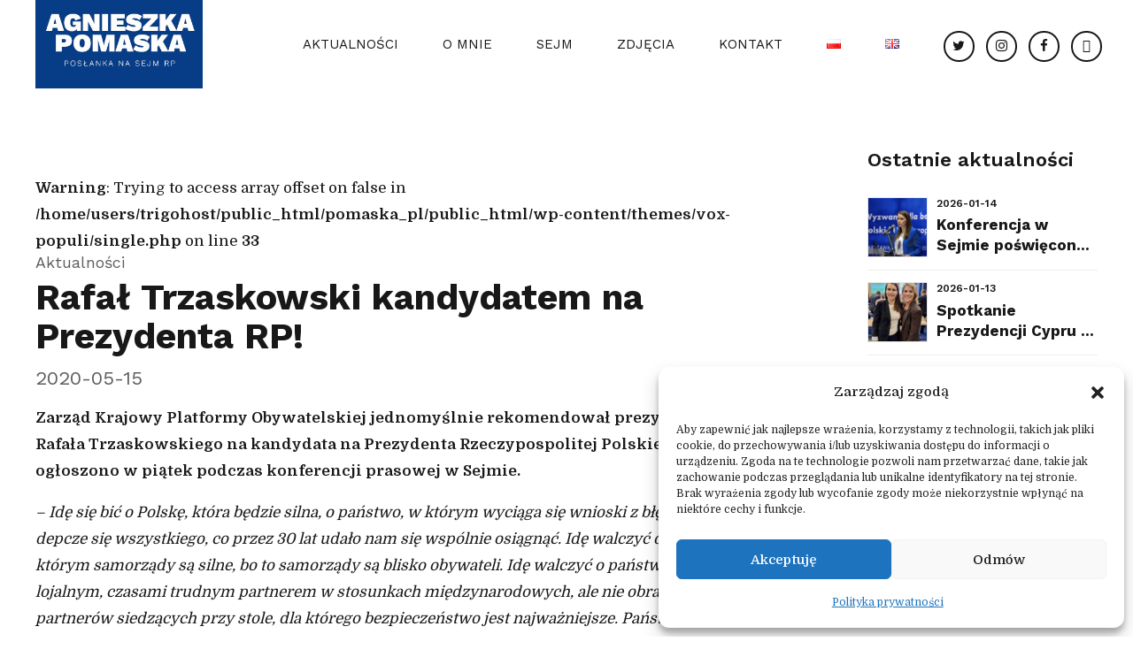

--- FILE ---
content_type: text/css
request_url: https://www.pomaska.pl/wp-content/themes/vox-populi/style.css?ver=6.9
body_size: 46370
content:
/* 
Theme Name: Vox Populi
Theme URI: http://vox-populi.bold-themes.com
Description: WordPress theme for political parties, candidates & grassroot movements.
Version: 1.2.3
Author: BoldThemes
Author URI: http://bold-themes.com
Tags: one-column, right-sidebar, custom-menu, featured-images, sticky-post, theme-options, threaded-comments, translation-ready
Text Domain: vox-populi
License: GNU General Public License version 3.0 & Envato Regular/Extended License
License URI:  http://www.gnu.org/licenses/gpl-3.0.html & http://themeforest.net/licenses

All PHP code is released under the GNU General Public Licence version 3.0
All HTML/CSS/JAVASCRIPT code is released under Envato's Regular/Extended License

[Table of contents]

1. Base
2. Typography
3. Bootstrap grid
4. Bold themes grid 
5. Template
6. Header
7. Footer
8. Post
9. Widgets
10. Elements
11. Contact
12. Single event
13. Card
14. Advanced Progress Bar
15. Step Line
16. Color schemes
17. Woocommerce
18. Cost calculator
19. Typography etc responsive
20. Woocommerce screens
21. Fixes
22. Gutenberg
23. RTL
24. IE

*/
/* Fonts */
/* Template fonts, edit in config.php  */
/* Base font */
/* Base menu font */
/* Headline fond */
/* Headline supertitle font */
/* Headline subtitle font */
/* Variables  */
/* Base font size */
/* Base font color */
/* Base bg color */
/* Base border color */
/* Sub bg color */
/* Base font color */
/* Base bg color */
/* Base border color */
/* Sub bg color */
/* Sub bg color */
/* Main color */
/* Dark main color */
/* Darker main color */
/* Very darker main color */
/* Light main color */
/* Secondary color  */
/* Dark secondary color */
/* Darker secondary color */
/* Light secondary color */
/* Base gutter width */
/* Sidebar width (%) */
/* Padding between sidebar and sontent */
/* Left and right page padding for boxed content */
/* Default spacing in grid gallery */
/* Defines logo height and menu line height */
/* Defines menu height whwn below menu */
/* Top and bottom padding of the whole horizontal menu (px) */
/* Padding between horizontal menu elements (px) */
/* Width of the vertical menu (px) */
/* dropdown width (px) */
/* Base font size */
/* Small icon size */
/* Small icon size */
/* Small icon size */
/* Small icon size */
/* Small icon size */
/* Soft border radius */
/* Soft border radius */
/* Mixins */
/* @ include btMaxLines(lines, line-height); */
/* @fragment btClear; */
/* Aliases */
/* Cost calculator specific */
/* Reset */
article,
aside,
details,
figcaption,
figure,
footer,
header,
hgroup,
main,
nav,
section,
summary,
audio,
canvas,
video {
    display: block;
    }
audio,
canvas,
video {
    display: inline-block;
    }
*:focus,
* {
    outline: none;
    outline: 0;
    }
.touch * {
    -webkit-tap-highlight-color: rgba(0,0,0,0);
    -webkit-focus-ring-color: rgba(0,0,0,0);
    }
button::-moz-focus-inner {
    border: 0;
    }
audio:not([controls]) {
    display: none;
    height: 0;
    }
html,
body {
    margin: 0;
    padding: 0;
    }
*,
*:after,
*:before {
    -webkit-box-sizing: border-box;
    -moz-box-sizing: border-box;
    box-sizing: border-box;
    padding: 0;
    margin: 0;
    background-repeat: no-repeat;
    }

/* FloatClears */
.btClear:after {
    content: " ";
    display: table;
    width: 100%;
    clear: both;
    }

/* Text meant only for screen readers. */
.screen-reader-text {
    clip: rect(1px,1px,1px,1px);
    position: absolute !important;
    height: 1px;
    width: 1px;
    overflow: hidden;
    }
.screen-reader-text:focus {
    background-color: #f1f1f1;
    border-radius: 3px;
    -webkit-box-shadow: 0 0 2px 2px rgba(0,0,0,.6);
    box-shadow: 0 0 2px 2px rgba(0,0,0,.6);
    clip: auto !important;
    color: #21759b;
    display: block;
    font-size: 14px;
    font-size: .875rem;
    font-weight: bold;
    height: auto;
    left: 5px;
    line-height: normal;
    padding: 15px 23px 14px;
    text-decoration: none;
    top: 5px;
    width: auto;
    z-index: 100000;
    }

/* Skin */
.btDarkSkin {
    color: #fff;
    background-color: #191919;
    }
.btLightSkin {
    color: #181818;
    background-color: #fff;
    }
select,
textarea,
input,
.fancy-select .trigger {
    color: inherit;
    }
.btLightSkin select,
.btLightSkin textarea,
.btLightSkin input,
.btLightSkin .fancy-select .trigger,
.btDarkSkin .btLightSkin select,
.btDarkSkin .btLightSkin textarea,
.btDarkSkin .btLightSkin input,
.btDarkSkin .btLightSkin .fancy-select .trigger,
.btLightSkin .btDarkSkin .btLightSkin select,
.btLightSkin .btDarkSkin .btLightSkin textarea,
.btLightSkin .btDarkSkin .btLightSkin input,
.btLightSkin .btDarkSkin .btLightSkin .fancy-select .trigger {
    border: 1px solid rgba(0,0,0,.1);
    }
.btDarkSkin select,
.btDarkSkin textarea,
.btDarkSkin input,
.btDarkSkin .fancy-select .trigger,
.btLightSkin .btDarkSkin select,
.btLightSkin .btDarkSkin textarea,
.btLightSkin .btDarkSkin input,
.btLightSkin .btDarkSkin .fancy-select .trigger,
.btDarkSkin.btLightSkin .btDarkSkin select,
.btDarkSkin.btLightSkin .btDarkSkin textarea,
.btDarkSkin.btLightSkin .btDarkSkin input,
.btDarkSkin.btLightSkin .btDarkSkin .fancy-select .trigger {
    border: 1px solid rgba(255,255,255,.5);
    }

/* Form elements */
select,
input {
    font-family: "Domine",Arial,Helvetica,sans-serif;
    }
input:not([type='checkbox']):not([type='radio']),
button {
    -webkit-appearance: none;
    }
input:not([type='submit']):not([type='checkbox']):not([type='radio']),
textarea,
select {
    outline: none;
    font: inherit;
    width: 100%;
    line-height: 1;
    display: block;
    padding: .8em;
    background: transparent;
    color: inherit;
    }
.btTextRight input:not([type='submit']):not([type='checkbox']):not([type='radio']),
.btTextRight textarea,
.btTextRight select {
    text-align: right;
    }
input:not([type='checkbox']):not([type='radio']),
select,
.fancy-select .trigger,
.btQuoteBooking .ddcommon.borderRadiusTp .ddTitleText {
    height: 3.2em;
    line-height: 3.1em;
    }
input[type='submit'] {
    outline: none;
    width: 100%;
    display: block;
    cursor: pointer;
    font-family: "Work Sans",Arial,Helvetica,sans-serif;
    font-size: .8em;
    letter-spacing: 1px;
    font-weight: 600;
    line-height: 1;
    border: none;
    background: transparent;
    -webkit-transition: all 300ms ease;
    -moz-transition: all 300ms ease;
    transition: all 300ms ease;
    -webkit-box-shadow: 0 0 0 3em #cf1a45 inset;
    box-shadow: 0 0 0 3em #cf1a45 inset;
    color: #fff;
    }
input[type='submit']:hover {
    -webkit-box-shadow: 0 0 0 2px #cf1a45 inset;
    box-shadow: 0 0 0 2px #cf1a45 inset;
    background: #fff;
    color: #cf1a45;
    }

/* Fancy select */
.fancy-select {
    position: relative;
    }
.fancy-select .trigger {
    overflow: hidden;
    white-space: nowrap;
    -o-text-overflow: ellipsis;
    text-overflow: ellipsis;
    position: relative;
    cursor: pointer;
    padding: 0 0 0 1em;
    }
.btHardRoundedButtons .fancy-select .trigger {
    border-radius: 50px;
    }
.btSoftRoundedButtons .fancy-select .trigger {
    border-radius: 3px;
    }
.rtl .fancy-select .trigger {
    padding: 0 1em 0 0;
    }
.fancy-select .trigger:before {
    content: '\f078';
    font-family: FontAwesome;
    display: block;
    float: right;
    font-size: .7em;
    padding-right: 1.5em;
    -webkit-transition: 150ms ease transform,150ms ease color;
    -moz-transition: 150ms ease transform,150ms ease color;
    transition: 150ms ease transform,150ms ease color;
    }
.rtl .fancy-select .trigger:before {
    float: left;
    padding-right: 0;
    padding-left: .5em;
    }
.fancy-select .trigger.open:before {
    -webkit-transform: scaleY(-1);
    -moz-transform: scaleY(-1);
    -ms-transform: scaleY(-1);
    transform: scaleY(-1);
    }
.fancy-select .options {
    display: none;
    position: absolute;
    top: auto;
    left: 0;
    width: 100%;
    list-style: none;
    max-height: 320px;
    overflow: auto;
    border: 1px solid rgba(0,0,0,.07);
    background-color: #fff;
    color: #181818;
    }
.fancy-select .options.open {
    z-index: 20;
    display: block;
    }
.fancy-select .options.overflowing {
    top: auto;
    bottom: 2.4em;
    }
.fancy-select ul.options {
    padding: 0;
    margin: 0;
    }
.fancy-select ul.options li {
    cursor: pointer;
    padding-left: 1em;
    margin: 0;
    -webkit-transition: 150ms ease color;
    -moz-transition: 150ms ease color;
    transition: 150ms ease color;
    }
.fancy-select ul.options li:hover {
    color: #cf1a45;
    }
.btHardRoundedButtons input:not([type='checkbox']):not([type='radio']),
.btHardRoundedButtons a.select2-choice {
    border-radius: 50px;
    }
.btSoftRoundedButtons input:not([type='checkbox']):not([type='radio']),
.btSoftRoundedButtons a.select2-choice {
    border-radius: 3px;
    }
.btHardRoundedButtons textarea,
.btHardRoundedButtons select {
    border-radius: 20px;
    }
.btSoftRoundedButtons textarea,
.btSoftRoundedButtons select {
    border-radius: 3px;
    }
input:not([type='checkbox']):not([type='radio']):not([type='submit']),
textarea,
.fancy-select .trigger {
    -webkit-transition: all 500ms ease;
    -moz-transition: all 500ms ease;
    transition: all 500ms ease;
    }
input:not([type='checkbox']):not([type='radio']):not([type='submit']):focus,
textarea:focus,
.fancy-select .trigger.open {
    -webkit-box-shadow: 0 0 4px 0 rgba(0,0,0,.1);
    box-shadow: 0 0 4px 0 rgba(0,0,0,.1);
    border: 1px solid rgba(0,0,0,.3);
    }
textarea {
    resize: vertical;
    line-height: inherit;
    }
button {
    font: inherit;
    cursor: pointer;
    }
.btDarkSkin input:not([type='checkbox']):not([type='radio']):not([type='submit']):focus,
.btLightSkin .btDarkSkin input:not([type='checkbox']):not([type='radio']):not([type='submit']):focus,
.btDarkSkin.btLightSkin .btDarkSkin input:not([type='checkbox']):not([type='radio']):not([type='submit']):focus,
.btDarkSkin textarea:focus,
.btLightSkin .btDarkSkin textarea:focus,
.btDarkSkin.btLightSkin .btDarkSkin textarea:focus,
.btDarkSkin .fancy-select .trigger.open,
.btLightSkin .btDarkSkin .fancy-select .trigger.open,
.btDarkSkin.btLightSkin .btDarkSkin .fancy-select .trigger.open {
    border: 1px solid #fff;
    }

/* Iframe resize fix */
/*:any( embed, iframe, img, figure ) {
	max-width: 100%;
	height: auto;
}*/
.bt-video-container {
    position: relative;
    padding-bottom: 56.25%;
    height: 0;
    overflow: hidden;
    }
.bt-video-container iframe,
.bt-video-container object,
.bt-video-container embed,
.bt-video-container video {
    position: absolute;
    top: 0;
    left: 0;
    width: 100%;
    height: 100%;
    }

/* Texts */
img,
figure {
    max-width: 100%;
    height: auto;
    }
pre code {
    display: block;
    }
pre {
    overflow: hidden;
    }
.btContentHolder pre {
    margin: 0 0 30px;
    white-space: pre-wrap;
    padding: 20px;
    border: 1px solid rgba(0,0,0,.1);
    }
.btDarkSkin .btContentHolder pre,
.btLightSkin .btDarkSkin .btContentHolder pre,
.btDarkSkin.btLightSkin .btDarkSkin .btContentHolder pre {
    border: 1px solid rgba(255,255,255,.5);
    }

/* Href */
a {
    text-decoration: none;
    -webkit-transition: all 200ms ease;
    -moz-transition: all 200ms ease;
    transition: all 200ms ease;
    color: inherit;
    }
.btContent a {
    color: #cf1a45;
    }
a:hover {
    text-decoration: none;
    color: #cf1a45;
    }
.btContent a:hover {
    color: inherit;
    }
.btText a {
    color: #cf1a45;
    }
.btText a:hover {
    text-decoration: underline;
    }
a img {
    border: none;
    }
a,
a:active,
a:focus {
    outline: none;
    }

/* Base typography */
p,
dl,
address,
cite {
    margin: 0 0 1em;
    }
ul {
    margin: 0 0 1em 1em;
    padding: 0;
    }
ul ul {
    margin-bottom: 0;
    }
.rtl ul {
    margin: 0 1em 1em 0;
    }
.rtl ul ul {
    margin-bottom: 0;
    }
ol {
    margin: 0 0 1em 1em;
    padding: 0;
    }
ol ol {
    margin-bottom: 0;
    }
.rtl ol {
    margin: 0 1em 1em 0;
    }
.rtl ol ol {
    margin-bottom: 0;
    }
li {
    margin: 0 0 0 .5em;
    padding: 0;
    }
.btText li {
    margin-left: 1em;
    }
dt {
    font-weight: 600;
    }
dd {
    margin: 0 0 1.5em 3.5em;
    }
dd p {
    display: inline;
    }
dd:after {
    content: ' ';
    display: table;
    clear: both;
    }
figcaption {
    font-size: inherit;
    }

/* Base font */
html {
    font-size: 17px;
    }
body {
    font-family: "Domine",Arial,Helvetica,sans-serif;
    font-weight: 400;
    line-height: 1.8;
    background-size: cover;
    background-attachment: fixed;
    }
small {
    font-size: 15px;
    }

/* Headings */
h1,
h2,
h3,
h4,
h5,
h6 {
    font-family: "Work Sans",Arial,Helvetica,sans-serif;
    }
h1:after,
h2:after,
h3:after,
h4:after,
h5:after,
h6:after {
    content: " ";
    display: table;
    width: 100%;
    clear: both;
    }
h1,
h2,
h3,
h4,
h5,
h6 {
    clear: both;
    padding: 0 0 .4em;
    line-height: 1.1;
    margin: 0;
    font-weight: 400;
    }
.btHeadingWeight_default h1,
.btHeadingWeight_default h2,
.btHeadingWeight_default h3,
.btHeadingWeight_default h4,
.btHeadingWeight_default h5,
.btHeadingWeight_default h6 {
    font-weight: 400;
    }
.btHeadingWeight_black h1,
.btHeadingWeight_black h2,
.btHeadingWeight_black h3,
.btHeadingWeight_black h4,
.btHeadingWeight_black h5,
.btHeadingWeight_black h6 {
    font-weight: 900;
    }
.btHeadingWeight_bolder h1,
.btHeadingWeight_bolder h2,
.btHeadingWeight_bolder h3,
.btHeadingWeight_bolder h4,
.btHeadingWeight_bolder h5,
.btHeadingWeight_bolder h6 {
    font-weight: 800;
    }
.btHeadingWeight_bold h1,
.btHeadingWeight_bold h2,
.btHeadingWeight_bold h3,
.btHeadingWeight_bold h4,
.btHeadingWeight_bold h5,
.btHeadingWeight_bold h6 {
    font-weight: 700;
    }
.btHeadingWeight_semi-bold h1,
.btHeadingWeight_semi-bold h2,
.btHeadingWeight_semi-bold h3,
.btHeadingWeight_semi-bold h4,
.btHeadingWeight_semi-bold h5,
.btHeadingWeight_semi-bold h6 {
    font-weight: 600;
    }
.btHeadingWeight_medium h1,
.btHeadingWeight_medium h2,
.btHeadingWeight_medium h3,
.btHeadingWeight_medium h4,
.btHeadingWeight_medium h5,
.btHeadingWeight_medium h6 {
    font-weight: 500;
    }
.btHeadingWeight_normal h1,
.btHeadingWeight_normal h2,
.btHeadingWeight_normal h3,
.btHeadingWeight_normal h4,
.btHeadingWeight_normal h5,
.btHeadingWeight_normal h6 {
    font-weight: 400;
    }
.btHeadingWeight_light h1,
.btHeadingWeight_light h2,
.btHeadingWeight_light h3,
.btHeadingWeight_light h4,
.btHeadingWeight_light h5,
.btHeadingWeight_light h6 {
    font-weight: 300;
    }
.btHeadingWeight_lighter h1,
.btHeadingWeight_lighter h2,
.btHeadingWeight_lighter h3,
.btHeadingWeight_lighter h4,
.btHeadingWeight_lighter h5,
.btHeadingWeight_lighter h6 {
    font-weight: 200;
    }
.btHeadingWeight_thin h1,
.btHeadingWeight_thin h2,
.btHeadingWeight_thin h3,
.btHeadingWeight_thin h4,
.btHeadingWeight_thin h5,
.btHeadingWeight_thin h6 {
    font-weight: 100;
    }
h1 {
    font-size: 4.7em;
    }
h2 {
    font-size: 3.5em;
    }
h3 {
    font-size: 2.4em;
    }
h4 {
    font-size: 1.8em;
    }
h5 {
    font-size: 1.4em;
    }
h6 {
    font-size: 1.2em;
    }

/* Blockquotes*/
blockquote {
    font-size: 2em;
    font-family: "Domine",Arial,Helvetica,sans-serif;
    font-weight: 600;
    line-height: 1.5;
    position: relative;
    display: block;
    margin: 0;
    padding: 1.3em;
    color: #00214e;
    }
.btDarkSkin blockquote,
.btLightSkin .btDarkSkin blockquote,
.btDarkSkin.btLightSkin .btDarkSkin blockquote {
    color: #cf1a45;
    }
blockquote:before {
    content: '\f10e';
    font-family: FontAwesome;
    display: block;
    font-size: 2rem;
    line-height: 1;
    position: absolute;
    top: 3.2rem;
    left: 0;
    }
.rtl blockquote:before {
    left: auto;
    }
.bt_bb_align_right blockquote:before {
    right: 0;
    left: auto;
    }
.btArticleContent blockquote {
    border: 1px solid rgba(0,0,0,.2);
    border-right: none;
    border-left: none;
    margin: .8em 0;
    }
blockquote:after {
    content: " ";
    display: table;
    width: 100%;
    clear: both;
    }
.bt_bb_align_center blockquote {
    padding: 0;
    }
.bt_bb_align_right blockquote {
    padding: 0 0 3.5em;
    }
blockquote p {
    margin: 0;
    }
cite {
    font-family: "Work Sans",Arial,Helvetica,sans-serif;
    font-style: normal;
    font-size: 1rem;
    line-height: 1;
    }

/* Tables */
.btContentHolder table {
    width: 100%;
    margin: 0 0 1em;
    border-collapse: collapse;
    text-align: initial;
    border: 1px solid rgba(0,0,0,.07);
    }
.btDarkSkin .btContentHolder table,
.btLightSkin .btDarkSkin .btContentHolder table,
.btDarkSkin.btLightSkin .btDarkSkin .btContentHolder table {
    border: 1px solid rgba(255,255,255,.05);
    }
.btContentHolder table td,
.btContentHolder table th {
    padding: 1em;
    border: 1px solid rgba(0,0,0,.07);
    }
.btDarkSkin .btContentHolder table td,
.btLightSkin .btDarkSkin .btContentHolder table td,
.btDarkSkin.btLightSkin .btDarkSkin .btContentHolder table td,
.btDarkSkin .btContentHolder table th,
.btLightSkin .btDarkSkin .btContentHolder table th,
.btDarkSkin.btLightSkin .btDarkSkin .btContentHolder table th {
    border: 1px solid rgba(255,255,255,.05);
    }
.btContentHolder table th {
    text-align: left;
    }
.btContentHolder table thead th {
    font-weight: 700;
    background-color: #cf1a45;
    color: white;
    font-family: "Work Sans",Arial,sans-serif;
    }
.bt_bb_layout_boxed_600 .bt_bb_cell {
    width: 600px;
    max-width: -webkit-calc(100% - 60px);
    max-width: -moz-calc(100% - 60px);
    max-width: calc(100% - 60px);
    }
.bt_bb_layout_boxed_700 .bt_bb_cell {
    width: 700px;
    max-width: -webkit-calc(100% - 60px);
    max-width: -moz-calc(100% - 60px);
    max-width: calc(100% - 60px);
    }
.bt_bb_layout_boxed_800 .bt_bb_cell {
    width: 800px;
    max-width: -webkit-calc(100% - 60px);
    max-width: -moz-calc(100% - 60px);
    max-width: calc(100% - 60px);
    }
.bt_bb_layout_boxed_900 .bt_bb_cell {
    width: 900px;
    max-width: -webkit-calc(100% - 60px);
    max-width: -moz-calc(100% - 60px);
    max-width: calc(100% - 60px);
    }
.bt_bb_layout_boxed_1000 .bt_bb_cell {
    width: 1000px;
    max-width: -webkit-calc(100% - 60px);
    max-width: -moz-calc(100% - 60px);
    max-width: calc(100% - 60px);
    }
.bt_bb_layout_boxed_1100 .bt_bb_cell {
    width: 1100px;
    max-width: -webkit-calc(100% - 60px);
    max-width: -moz-calc(100% - 60px);
    max-width: calc(100% - 60px);
    }
.bt_bb_layout_boxed_1200 .bt_bb_cell {
    width: 1200px;
    max-width: -webkit-calc(100% - 60px);
    max-width: -moz-calc(100% - 60px);
    max-width: calc(100% - 60px);
    }
.bt_bb_layout_boxed_1400 .bt_bb_cell {
    width: 1400px;
    max-width: -webkit-calc(100% - 60px);
    max-width: -moz-calc(100% - 60px);
    max-width: calc(100% - 60px);
    }

/* Added bootstrap visible / hidden classes */
@media (max-width: 480px) {
.visible-xs {
    display: block !important;
    }
}

@media (min-width: 480px) and (max-width:767px) {
.visible-ms {
    display: block !important;
    }
}

@media (min-width: 768px) and (max-width: 991px) {
.visible-sm {
    display: block !important;
    }
}

@media (min-width: 992px) and (max-width: 1199px) {
.visible-md {
    display: block !important;
    }
}

@media (min-width: 1200px) {
.visible-lg {
    display: block !important;
    }
}

@media (max-width: 480px) {
.hidden-xs {
    display: none !important;
    }
}

@media (min-width: 480px) and (max-width: 767px) {
.hidden-ms {
    display: none !important;
    }
}

@media (min-width: 768px) and (max-width: 991px) {
.hidden-sm {
    display: none !important;
    }
}

@media (min-width: 992px) and (max-width: 1199px) {
.hidden-md {
    display: none !important;
    }
}

@media (min-width: 1200px) {
.hidden-lg {
    display: none !important;
    }
}

html,
body {
    min-height: 100vh;
    }
body:not(.btPageTransitions) {
    min-height: 101vh;
    }

/* RTL support */
body.rtl {
    direction: rtl;
    unicode-bidi: embed;
    }

/* Template base */
.btContentWrap {
    -webkit-transition: transform 1s cubic-bezier(.230,1,.320,1);
    -moz-transition: transform 1s cubic-bezier(.230,1,.320,1);
    transition: transform 1s cubic-bezier(.230,1,.320,1);
    }
.btContentWrap:after {
    content: " ";
    display: table;
    width: 100%;
    clear: both;
    }
.btSiteFooter {
    -webkit-transition: transform 1s cubic-bezier(.230,1,.320,1),padding-top 300ms ease;
    -moz-transition: transform 1s cubic-bezier(.230,1,.320,1),padding-top 300ms ease;
    transition: transform 1s cubic-bezier(.230,1,.320,1),padding-top 300ms ease;
    }
.btPageWrap {
    position: relative;
    overflow: hidden;
    -webkit-transition: transform 1s cubic-bezier(.230,1,.320,1);
    -moz-transition: transform 1s cubic-bezier(.230,1,.320,1);
    transition: transform 1s cubic-bezier(.230,1,.320,1);
    }
.btPageWrap:after {
    content: " ";
    display: table;
    width: 100%;
    clear: both;
    }

/* Z indexes */
.mainHeader,
.btVerticalHeaderTop {
    z-index: 10002;
    }
.btPreloader {
    z-index: 10004;
    }

/* Gutter port keeps width */
.port {
    width: 100%;
    padding: 0 30px;
    }
.gutter .port {
    max-width: 1260px;
    margin: auto;
    }
.btWithSidebar .btContent .gutter .port {
    padding: 0;
    }
body.btBoxedPage1750:not(.btBelowMenu).btMenuHorizontal .mainHeader .port {
    padding: 0;
    }
body.btBoxedPage1750 .bt_bb_wrapper {
    overflow: visible;
    }
@media (max-width: 1259px) {
.gutter .port {
    width: 100%;
    max-width: none;
    padding-left: 30px;
    padding-right: 30px;
    }
.btMenuVerticalRight .btVerticalMenuTrigger {
    margin: 0;
    }
}

/* Content holder and sidebars*/
.btNoSidebar .btContentHolder,
.btNoSidebar .btContent {
    width: auto;
    padding: 0;
    }

/* Page without BB & sidebar */
:not(.bt_bb_plugin_active).btNoSidebar .btPageHeadline + .btContentHolder .btContent {
    max-width: 1260px;
    margin-left: auto;
    margin-right: auto;
    padding: 4em 30px 0;
    }
:not(.bt_bb_plugin_active).btNoSidebar .btPageHeadline + .btContentHolder .btContent .gutter .port {
    padding-left: 0;
    padding-right: 0;
    }
:not(.bt_bb_plugin_active).btNoSidebar .btPageHeadline + .btContentHolder .btContent > article:first-child {
    margin-top: 0;
    }
.btWithSidebar .btContentHolder {
    max-width: 1260px;
    margin: auto;
    padding: 4em 30px 4em;
    display: -ms-flexbox;
    display: -webkit-flex;
    display: flex;
    }
.btWithSidebar .btContentHolder .btContent {
    width: 75%;
    }
.btWithSidebar .btContentHolder .btSidebar {
    width: 25%;
    padding: 0;
    }
.btSidebarLeft.btWithSidebar .btContentHolder {
    -webkit-flex-direction: row-reverse;
    -ms-flex-direction: row-reverse;
    flex-direction: row-reverse;
    }
.btSidebarLeft.btWithSidebar .btContentHolder .btSidebar {
    padding-right: 40px;
    }
.rtl.btSidebarLeft.btWithSidebar .btContentHolder .btSidebar {
    padding-right: 0;
    padding-left: 40px;
    }
.btSidebarLeft.btWithSidebar .btContentHolder .btContent {
    padding-left: 40px;
    }
.rtl.btSidebarLeft.btWithSidebar .btContentHolder .btContent {
    padding-left: 0;
    padding-right: 40px;
    }
.btSidebarRight.btWithSidebar .btContentHolder .btSidebar {
    padding-left: 40px;
    }
.rtl.btSidebarRight.btWithSidebar .btContentHolder .btSidebar {
    padding-left: 0;
    padding-right: 40px;
    }
.btSidebarRight.btWithSidebar .btContentHolder .btContent {
    padding-right: 40px;
    }
.rtl.btSidebarRight.btWithSidebar .btContentHolder .btContent {
    padding-right: 0;
    padding-left: 40px;
    }

/* Responsive */
@media (max-width: 1199px) {
.btWithSidebar.btSidebarRight .btContentHolder,
.btWithSidebar.btSidebarLeft .btContentHolder {
    display: block;
    }
.btWithSidebar.btSidebarRight .btContentHolder .btContent,
.btWithSidebar.btSidebarLeft .btContentHolder .btContent,
.btWithSidebar.btSidebarRight .btContentHolder .btSidebar,
.btWithSidebar.btSidebarLeft .btContentHolder .btSidebar {
    width: auto;
    float: none;
    padding: 0;
    }
.btWithSidebar.btSidebarRight .btContentHolder .btSidebar,
.btWithSidebar.btSidebarLeft .btContentHolder .btSidebar {
    padding-top: 4em;
    }
}

/* Preloader */
.btPreloader {
    display: -ms-flexbox;
    display: -webkit-flex;
    display: flex;
    -webkit-align-items: center;
    -ms-flex-align: center;
    align-items: center;
    position: fixed;
    top: 0;
    left: 0;
    bottom: 0;
    background-color: inherit;
    width: 100%;
    vertical-align: middle;
    text-align: center;
    -webkit-transform: translateY(0);
    -moz-transform: translateY(0);
    -ms-transform: translateY(0);
    transform: translateY(0);
    opacity: 1;
    -webkit-transition: all .3s ease,opacity .3s ease;
    -moz-transition: all .3s ease,opacity .3s ease;
    transition: all .3s ease,opacity .3s ease;
    }
.btPreloader .animation {
    display: block;
    width: 100%;
    -webkit-transform: translateY(0) scale(1);
    -moz-transform: translateY(0) scale(1);
    -ms-transform: translateY(0) scale(1);
    transform: translateY(0) scale(1);
    -webkit-transition: transform .3s ease,opacity .3s ease;
    -moz-transition: transform .3s ease,opacity .3s ease;
    transition: transform .3s ease,opacity .3s ease;
    }
.btAccentDarkHeader .btPreloader .animation > div:first-child,
.btLightAccentHeader .btPreloader .animation > div:first-child,
.btTransparentLightHeader .btPreloader .animation > div:first-child {
    border-radius: 10px;
    padding: .7em 1.2em;
    display: inline-block;
    background-color: #cf1a45;
    }
.btPreloader .animation > div img {
    margin: 0 auto;
    }
.btRemovePreloader .btPreloader {
    -webkit-transform: translateY(-100%) scale(0);
    -moz-transform: translateY(-100%) scale(0);
    -ms-transform: translateY(-100%) scale(0);
    transform: translateY(-100%) scale(0);
    opacity: 0;
    -webkit-transition: transform ease 1s,opacity ease 1s;
    -moz-transition: transform ease 1s,opacity ease 1s;
    transition: transform ease 1s,opacity ease 1s;
    }
.btRemovePreloader .btPreloader .animation {
    -webkit-transform: translateY(0) scale(.9);
    -moz-transform: translateY(0) scale(.9);
    -ms-transform: translateY(0) scale(.9);
    transform: translateY(0) scale(.9);
    opacity: 0;
    -webkit-transition: transform .5s ease,opacity ease .5s;
    -moz-transition: transform .5s ease,opacity ease .5s;
    transition: transform .5s ease,opacity ease .5s;
    }
.btPreloader .animation .preloaderLogo {
    height: 100px;
    -webkit-transform: scale(1);
    -moz-transform: scale(1);
    -ms-transform: scale(1);
    transform: scale(1);
    -webkit-transition: all .5s ease;
    -moz-transition: all .5s ease;
    transition: all .5s ease;
    width: auto;
    display: block;
    line-height: 1;
    }
.btMenuVerticalRightEnabled .btPreloader .animation .preloaderLogo,
.btMenuVerticalLeftEnabled .btPreloader .animation .preloaderLogo {
    height: 200px;
    }

/* Loader */
.btLoader {
    margin: 30px auto 30px auto;
    font-size: 6px;
    position: relative;
    text-indent: -9999em;
    border-left: 5px solid rgba(128,128,128,.1);
    border-right: 5px solid rgba(128,128,128,.1);
    border-bottom: 5px solid rgba(128,128,128,.2);
    -webkit-animation: btLoader 1.1s infinite linear;
    -moz-animation: btLoader 1.1s infinite linear;
    animation: btLoader 1.1s infinite linear;
    }
.btLightSkin .btLoader,
.btDarkSkin .btLightSkin .btLoader,
.btLightSkin .btDarkSkin .btLightSkin .btLoader {
    border-top: 5px solid #181818;
    }
.btDarkSkin .btLoader,
.btLightSkin .btDarkSkin .btLoader,
.btDarkSkin.btLightSkin .btDarkSkin .btLoader {
    border-top: 5px solid #fff;
    }
.btLoader p:empty {
    display: none;
    }
.btLoader,
.btLoader:after {
    border-radius: 50%;
    width: 64px;
    height: 64px;
    }
@-webkit-keyframes btLoader {
0% {
    -webkit-transform: rotate(0deg);
    -moz-transform: rotate(0deg);
    -ms-transform: rotate(0deg);
    transform: rotate(0deg);
    }
100% {
    -webkit-transform: rotate(359deg);
    -moz-transform: rotate(359deg);
    -ms-transform: rotate(359deg);
    transform: rotate(359deg);
    }
}

@-webkit-keyframes btLoader {
0% {
    -webkit-transform: rotate(0deg);
    transform: rotate(0deg);
    }
100% {
    -webkit-transform: rotate(359deg);
    transform: rotate(359deg);
    }
}

@-moz-keyframes btLoader {
0% {
    -moz-transform: rotate(0deg);
    transform: rotate(0deg);
    }
100% {
    -moz-transform: rotate(359deg);
    transform: rotate(359deg);
    }
}

@keyframes btLoader {
0% {
    -webkit-transform: rotate(0deg);
    -moz-transform: rotate(0deg);
    -ms-transform: rotate(0deg);
    transform: rotate(0deg);
    }
100% {
    -webkit-transform: rotate(359deg);
    -moz-transform: rotate(359deg);
    -ms-transform: rotate(359deg);
    transform: rotate(359deg);
    }
}

/* No search results */
.btNoSearchResults .bt_bb_port {
    display: block;
    max-width: 1260px;
    margin: 0 auto;
    }
.btNoSearchResults .bt_bb_port #searchform {
    display: -ms-flexbox;
    display: -webkit-flex;
    display: flex;
    -webkit-flex-wrap: wrap;
    -ms-flex-wrap: wrap;
    flex-wrap: wrap;
    }
.btNoSearchResults .bt_bb_port #searchform input[type='search'] {
    margin-right: 1em;
    -webkit-flex-basis: 80%;
    flex-basis: 80%;
    height: 3em;
    }
.btNoSearchResults .bt_bb_port #searchform input[type='submit'] {
    -webkit-flex-basis: 15%;
    flex-basis: 15%;
    height: 3rem;
    }
.btNoSearchResults .bt_bb_port .bt_bb_button.bt_bb_style_outline a {
    color: #00214e;
    -webkit-box-shadow: 0 0 0 2px #00214e inset;
    box-shadow: 0 0 0 2px #00214e inset;
    background-color: transparent;
    }
.btDarkSkin .btNoSearchResults .bt_bb_port .bt_bb_button.bt_bb_style_outline a,
.btLightSkin .btDarkSkin .btNoSearchResults .bt_bb_port .bt_bb_button.bt_bb_style_outline a,
.btDarkSkin.btLightSkin .btDarkSkin .btNoSearchResults .bt_bb_port .bt_bb_button.bt_bb_style_outline a {
    -webkit-box-shadow: 0 0 0 2px #cf1a45 inset;
    box-shadow: 0 0 0 2px #cf1a45 inset;
    }
.btNoSearchResults .bt_bb_port .bt_bb_button.bt_bb_style_outline a:hover {
    -webkit-box-shadow: 0 0 0 3em #00214e inset;
    box-shadow: 0 0 0 3em #00214e inset;
    color: #fff;
    }
.btDarkSkin .btNoSearchResults .bt_bb_port .bt_bb_button.bt_bb_style_outline a:hover,
.btLightSkin .btDarkSkin .btNoSearchResults .bt_bb_port .bt_bb_button.bt_bb_style_outline a:hover,
.btDarkSkin.btLightSkin .btDarkSkin .btNoSearchResults .bt_bb_port .bt_bb_button.bt_bb_style_outline a:hover {
    -webkit-box-shadow: 0 0 0 2em #cf1a45 inset;
    box-shadow: 0 0 0 2em #cf1a45 inset;
    }
.btNoSearchResults .bt_bb_port .bt_bb_button.bt_bb_style_outline a:hover:before {
    color: #fff;
    }
@media (max-width: 991px) {
.btNoSearchResults .bt_bb_port #searchform {
    display: block;
    }
.btNoSearchResults .bt_bb_port #searchform input[type='search'] {
    margin-right: 0;
    margin-bottom: 1em;
    }
}

/* Error page */
body.error404 .mainHeader,
body.error404 .btVerticalHeaderTop,
body.error404 .btSiteFooter {
    display: none;
    }
body.error404 .btContentWrap {
    padding-top: 0 !important;
    }
body.error404 .btErrorPage {
    min-height: 90vh;
    -webkit-align-items: center;
    -ms-flex-align: center;
    align-items: center;
    display: -ms-flexbox;
    display: -webkit-flex;
    display: flex;
    background-position: 10% bottom;
    background-size: initial;
    }
body.error404 .btErrorPage .port {
    padding-bottom: 6em;
    margin: 0 auto;
    text-align: center;
    max-width: 760px;
    }
body.error404 .btErrorPage .port .bt_bb_icon {
    color: #cf1a45;
    }
body.error404 .btErrorPage .port .bt_bb_icon .bt_bb_icon_holder:before {
    font-size: 5em;
    }
body.error404 .btErrorPage .port .bt_bb_headline.bt_bb_color_scheme_3 {
    color: #cf1a45;
    }
body.error404 .btErrorPage .port .bt_bb_button.bt_bb_style_filled a {
    -webkit-box-shadow: 0 0 0 3em #cf1a45 inset;
    box-shadow: 0 0 0 3em #cf1a45 inset;
    background: transparent;
    color: #fff;
    }
body.error404 .btErrorPage .port .bt_bb_button.bt_bb_style_filled a:hover {
    -webkit-box-shadow: 0 0 0 2px #cf1a45 inset;
    box-shadow: 0 0 0 2px #cf1a45 inset;
    background: transparent;
    color: #cf1a45;
    }

/* Password protected page */
.post-password-form {
    max-width: 1260px;
    margin: 50px auto 50px auto !important;
    }

/* Breadcrumbs */
.btBreadCrumbs span {
    display: inline-block;
    margin-left: 0;
    padding-left: 0;
    }
.btBreadCrumbs span:not(:last-child):after {
    content: ' ';
    display: inline-block;
    margin: -2px 10px 0 10px;
    letter-spacing: inherit;
    width: 4px;
    height: 4px;
    border-radius: 50%;
    line-height: inherit;
    vertical-align: middle;
    }
.btLightSkin .btBreadCrumbs span:not(:last-child):after,
.btDarkSkin .btLightSkin .btBreadCrumbs span:not(:last-child):after,
.btLightSkin .btDarkSkin .btLightSkin .btBreadCrumbs span:not(:last-child):after {
    background-color: #181818;
    }
.btDarkSkin .btBreadCrumbs span:not(:last-child):after,
.btLightSkin .btDarkSkin .btBreadCrumbs span:not(:last-child):after,
.btDarkSkin.btLightSkin .btDarkSkin .btBreadCrumbs span:not(:last-child):after,
.bt-dark-skin .btBreadCrumbs span:not(:last-child):after {
    background-color: #fff;
    }

/* Page headline */
.btPageHeadline {
    background-color: rgba(0,0,0,.07);
    background-size: cover;
    text-align: center;
    }
.btDarkSkin .btPageHeadline,
.btLightSkin .btDarkSkin .btPageHeadline,
.btDarkSkin.btLightSkin .btDarkSkin .btPageHeadline {
    background-color: rgba(255,255,255,.07);
    }
.btPageHeadline.bt-dark-skin {
    color: #fff;
    background-color: #191919;
    }
.btPageHeadline header {
    max-width: 768px;
    word-wrap: break-word;
    margin: 0 auto;
    }
.btMenuCenter .btPageHeadline header {
    margin: auto;
    }
.btPageHeadline header .bt_bb_headline_content {
    font-weight: 800;
    }
.btPageHeadline header.bt_bb_dash_top .bt_bb_headline_content:before {
    margin-left: auto;
    margin-right: auto;
    margin-top: .3em !important;
    }
.btPageHeadline .bt_bb_port {
    padding-bottom: 4em;
    padding-top: 4em;
    }
body.btBelowMenu .btPageHeadline .bt_bb_port {
    padding-top: 16em;
    padding-bottom: 12em;
    }
body.btBoxedPage1750 .btPageHeadline .bt_bb_port {
    padding-top: 16em;
    }

/* Boxed page */
.btBoxedPage .btPageWrap {
    max-width: 1200px;
    -webkit-box-shadow: 0 0 20px 0 rgba(0,0,0,.15);
    box-shadow: 0 0 20px 0 rgba(0,0,0,.15);
    margin-bottom: 3em;
    margin: 0 auto 3em;
    border-bottom-left-radius: 15px;
    border-bottom-right-radius: 15px;
    overflow: initial;
    }
.btStickyHeaderActive.btBoxedPage .mainHeader {
    max-width: 1200px;
    }
.btLightSkin.btBoxedPage .btContentWrap {
    background-color: #fff;
    }
.btDarkSkin.btBoxedPage .btContentWrap {
    background-color: #191919;
    }

/* Boxed page 1750px */
.btBoxedPage1750 .btContentWrap,
.btBoxedPage1750 .mainHeader .port {
    max-width: 1750px;
    margin: 0 auto 0 auto;
    }
.btStickyHeaderActive.btBoxedPage1750 .mainHeader .port {
    max-width: 100%;
    }
.btMenuLeft.btBoxedPage1750 .mainHeader .port {
    padding-right: 15px !important;
    }
.btMenuRight.btBoxedPage1750 .mainHeader .port {
    padding-left: 15px !important;
    }
.btLightSkin.btBoxedPage1750 .btContentWrap {
    background-color: #fff;
    }
.btDarkSkin.btBoxedPage1750 .btContentWrap {
    background-color: #191919;
    }

/* Error page */
.btErrorPage {
    min-height: 70vh;
    -webkit-align-items: center;
    -ms-flex-align: center;
    align-items: center;
    display: -ms-flexbox;
    display: -webkit-flex;
    display: flex;
    }
.btErrorPage .port {
    padding-top: 6em;
    padding-bottom: 6em;
    }

/* Header */
.mainHeader {
    width: 100%;
    position: absolute;
    background-color: inherit;
    -webkit-transform: translateY(0);
    -moz-transform: translateY(0);
    -ms-transform: translateY(0);
    transform: translateY(0);
    font-family: "Work Sans",Arial,Helvetica,sans-serif;
    -webkit-transition: opacity 300ms ease;
    -moz-transition: opacity 300ms ease;
    transition: opacity 300ms ease;
    visibility: hidden;
    opacity: 0;
    }
.btMenuInitFinished .mainHeader {
    visibility: initial;
    opacity: 1;
    }
.mainHeader:after {
    content: " ";
    display: table;
    width: 100%;
    clear: both;
    }
.mainHeader a {
    color: inherit;
    -webkit-transition: all 180ms linear;
    -moz-transition: all 180ms linear;
    transition: all 180ms linear;
    }
.mainHeader a:hover {
    color: #cf1a45;
    }
.btPageTransitions .mainHeader {
    z-index: 1020;
    }

/* Main menu */
.btLogoArea {
    position: relative;
    z-index: 1;
    }
.menuPort {
    font-family: "Work Sans",Arial,Helvetica,sans-serif;
    font-size: 15px;
    }
.menuPort:after {
    content: " ";
    display: table;
    width: 100%;
    clear: both;
    }
.menuPort nav ul {
    list-style: none;
    display: block;
    margin: 0;
    padding: 0;
    -webkit-transition: all 100ms ease 0s;
    -moz-transition: all 100ms ease 0s;
    transition: all 100ms ease 0s;
    }
.menuPort nav ul li {
    display: block;
    margin: 0;
    padding: 0;
    position: relative;
    }
.menuPort nav ul li a {
    display: block;
    position: relative;
    padding: 1em 1em;
    font-weight: 400;
    z-index: 1;
    }
.menuPort nav ul li a:hover {
    color: inherit;
    text-decoration: none;
    }
.btCapitalizeMainMenuItems .menuPort nav ul li a {
    text-transform: uppercase;
    }
.menuPort nav ul ul li {
    -webkit-transition: opacity 300ms ease;
    -moz-transition: opacity 300ms ease;
    transition: opacity 300ms ease;
    }
.menuPort nav ul ul li.on {
    opacity: 1;
    }
.menuPort nav > ul > li > a:before {
    content: "";
    display: block;
    position: absolute;
    left: -25px;
    right: -25px;
    top: 25%;
    bottom: 25%;
    z-index: -1;
    opacity: 0;
    background: #fff;
    -webkit-transform-origin: 0 0;
    -moz-transform-origin: 0 0;
    -ms-transform-origin: 0 0;
    transform-origin: 0 0;
    -webkit-transform: scale(.85);
    -moz-transform: scale(.85);
    -ms-transform: scale(.85);
    transform: scale(.85);
    -webkit-transition: 300ms ease all;
    -moz-transition: 300ms ease all;
    transition: 300ms ease all;
    }
.btStickyHeaderActive:not(.btMenuBelowLogo) .menuPort nav > ul > li > a:before,
.btMenuBelowLogo .menuPort nav > ul > li > a:before {
    top: 0;
    bottom: 0;
    }
.menuPort nav > ul > li > a:after {
    content: "";
    display: block;
    position: absolute;
    z-index: 5;
    left: 0;
    right: 0;
    bottom: 25%;
    pointer-events: none;
    height: 2px;
    background-color: #cf1a45;
    -webkit-transform: scaleX(0);
    -moz-transform: scaleX(0);
    -ms-transform: scaleX(0);
    transform: scaleX(0);
    -webkit-transition: 300ms ease all;
    -moz-transition: 300ms ease all;
    transition: 300ms ease all;
    }
.btStickyHeaderActive .menuPort nav > ul > li > a:after {
    bottom: 20%;
    }
.menuPort nav > ul > li.on > a {
    color: #181818 !important;
    }
.menuPort nav > ul > li.on > a:before {
    -webkit-transform: scale(1);
    -moz-transform: scale(1);
    -ms-transform: scale(1);
    transform: scale(1);
    opacity: 1;
    }
.menuPort nav > ul > li.on > a:after {
    -webkit-transform: scaleX(1);
    -moz-transform: scaleX(1);
    -ms-transform: scaleX(1);
    transform: scaleX(1);
    background-color: #cf1a45 !important;
    }
.menuPort ul > li > ul {
    opacity: 0;
    pointer-events: none;
    -webkit-transition: all 200ms ease;
    -moz-transition: all 200ms ease;
    transition: all 200ms ease;
    }
.btMenuHorizontal .menuPort ul > li > ul {
    -webkit-transform: translateY(30px);
    -moz-transform: translateY(30px);
    -ms-transform: translateY(30px);
    transform: translateY(30px);
    }
.menuPort nav > ul > li > a {
    line-height: 100px;
    padding: 0;
    }
.btBelowLogoArea .menuPort nav > ul > li > a {
    line-height: 50px;
    }
.menuPort nav ul ul li:last-child {
    padding-bottom: .2em;
    }
.menuPort nav ul ul li a {
    font-weight: 400;
    }
.menuPort nav ul ul li ul {
    display: block;
    top: 0 !important;
    margin: 0;
    pointer-events: none;
    }

/* Logo and triggers */
.btTextLogo {
    font-family: "Work Sans",Arial,Helvetica,sans-serif;
    font-size: 2em;
    line-height: 100px;
    }
.btHeadingWeight_default .btTextLogo {
    font-weight: 400;
    }
.btHeadingWeight_black .btTextLogo {
    font-weight: 900;
    }
.btHeadingWeight_bolder .btTextLogo {
    font-weight: 800;
    }
.btHeadingWeight_bold .btTextLogo {
    font-weight: 700;
    }
.btHeadingWeight_semi-bold .btTextLogo {
    font-weight: 600;
    }
.btHeadingWeight_medium .btTextLogo {
    font-weight: 500;
    }
.btHeadingWeight_normal .btTextLogo {
    font-weight: 400;
    }
.btHeadingWeight_light .btTextLogo {
    font-weight: 300;
    }
.btHeadingWeight_lighter .btTextLogo {
    font-weight: 200;
    }
.btHeadingWeight_thin .btTextLogo {
    font-weight: 100;
    }
.btMenuVertical .btTextLogo {
    line-height: 60px;
    }
.btLogoArea .logo {
    line-height: 0;
    float: left;
    }
.btMenuVertical .btLogoArea .logo {
    -webkit-transform: none !important;
    -moz-transform: none !important;
    -ms-transform: none !important;
    transform: none !important;
    }
.rtl .btLogoArea .logo {
    float: right;
    }
.btLogoArea .logo img {
    height: 100px;
    width: auto;
    display: block;
    }
.btMenuVertical .btLogoArea .logo img {
    height: 60px;
    }
.btMenuCenter .btLogoArea .logo img {
    margin: auto;
    }
.btLogoArea .logo img.btAltLogo {
    display: none;
    }

/* Hide menu */
.btMenuHorizontal.btHideMenu .btHorizontalMenuTrigger {
    display: block;
    position: relative;
    z-index: 1;
    }
.btStickyHeaderActive.btMenuHorizontal.btHideMenu .btHorizontalMenuTrigger .bt_bb_icon {
    margin: 17.5px 0;
    }
.btMenuHorizontal.btHideMenu .menuPort {
    opacity: 0;
    -webkit-transition: opacity 1s ease;
    -moz-transition: opacity 1s ease;
    transition: opacity 1s ease;
    pointer-events: none;
    }
.btShowMenu.btMenuHorizontal.btHideMenu .menuPort {
    opacity: 1 !important;
    pointer-events: all;
    }
.btHorizontalMenuTrigger {
    display: none;
    float: right;
    margin: 0 0 0 .5em;
    font-size: 1.5em;
    }
.btHorizontalMenuTrigger .bt_bb_icon {
    width: 30px;
    height: 25px;
    position: relative;
    padding: 0;
    float: left;
    margin: 37.5px 0;
    }
.btHorizontalMenuTrigger .bt_bb_icon:before,
.btHorizontalMenuTrigger .bt_bb_icon:after {
    content: "";
    position: absolute;
    display: block;
    border-top-width: 2px;
    border-top-style: solid;
    left: 0;
    right: 0;
    top: 0;
    -webkit-transition: 300ms ease all;
    -moz-transition: 300ms ease all;
    transition: 300ms ease all;
    -webkit-transform: translateY(0);
    -moz-transform: translateY(0);
    -ms-transform: translateY(0);
    transform: translateY(0);
    -webkit-transform-origin: -.75px 1px;
    -moz-transform-origin: -.75px 1px;
    -ms-transform-origin: -.75px 1px;
    transform-origin: -.75px 1px;
    }
.btShowMenu .btHorizontalMenuTrigger .bt_bb_icon:before,
.btShowMenu .btHorizontalMenuTrigger .bt_bb_icon:after {
    -webkit-transform: rotate(45deg) translateY(0) !important;
    -moz-transform: rotate(45deg) translateY(0) !important;
    -ms-transform: rotate(45deg) translateY(0) !important;
    transform: rotate(45deg) translateY(0) !important;
    }
.btTransparentDarkHeader .btHorizontalMenuTrigger .bt_bb_icon:before,
.btAccentLightHeader .btHorizontalMenuTrigger .bt_bb_icon:before,
.btLightDarkHeader .btHorizontalMenuTrigger .bt_bb_icon:before,
.btHasAltLogo.btStickyHeaderActive .btHorizontalMenuTrigger .bt_bb_icon:before,
.btTransparentDarkHeader.btHasAltLogo .btHorizontalMenuTrigger .bt_bb_icon:before,
.btLightDarkHeader.btHasAltLogo .btHorizontalMenuTrigger .bt_bb_icon:before,
.btTransparentDarkHeader .btHorizontalMenuTrigger .bt_bb_icon:after,
.btAccentLightHeader .btHorizontalMenuTrigger .bt_bb_icon:after,
.btLightDarkHeader .btHorizontalMenuTrigger .bt_bb_icon:after,
.btHasAltLogo.btStickyHeaderActive .btHorizontalMenuTrigger .bt_bb_icon:after,
.btTransparentDarkHeader.btHasAltLogo .btHorizontalMenuTrigger .bt_bb_icon:after,
.btLightDarkHeader.btHasAltLogo .btHorizontalMenuTrigger .bt_bb_icon:after {
    border-top-color: #181818;
    }
.btTransparentLightHeader .btHorizontalMenuTrigger .bt_bb_icon:before,
.btAccentDarkHeader .btHorizontalMenuTrigger .bt_bb_icon:before,
.btLightAccentHeader .btHorizontalMenuTrigger .bt_bb_icon:before,
.btHasAltLogo .btHorizontalMenuTrigger .bt_bb_icon:before,
.btTransparentDarkHeader.btHasAltLogo.btStickyHeaderActive .btHorizontalMenuTrigger .bt_bb_icon:before,
.btTransparentLightHeader .btHorizontalMenuTrigger .bt_bb_icon:after,
.btAccentDarkHeader .btHorizontalMenuTrigger .bt_bb_icon:after,
.btLightAccentHeader .btHorizontalMenuTrigger .bt_bb_icon:after,
.btHasAltLogo .btHorizontalMenuTrigger .bt_bb_icon:after,
.btTransparentDarkHeader.btHasAltLogo.btStickyHeaderActive .btHorizontalMenuTrigger .bt_bb_icon:after {
    border-top-color: #fff;
    }
.btHorizontalMenuTrigger .bt_bb_icon:after {
    top: auto;
    bottom: 0;
    }
.btShowMenu .btHorizontalMenuTrigger .bt_bb_icon:after {
    -webkit-transform: rotate(-45deg) translateY(0) !important;
    -moz-transform: rotate(-45deg) translateY(0) !important;
    -ms-transform: rotate(-45deg) translateY(0) !important;
    transform: rotate(-45deg) translateY(0) !important;
    }
.btHorizontalMenuTrigger .bt_bb_icon .bt_bb_icon_holder:before {
    content: "";
    position: absolute;
    display: block;
    border-top-width: 2px;
    border-top-style: solid;
    left: 0;
    right: 0;
    top: 50%;
    margin-top: -1px;
    -webkit-transform: scaleX(1);
    -moz-transform: scaleX(1);
    -ms-transform: scaleX(1);
    transform: scaleX(1);
    }
.btShowMenu .btHorizontalMenuTrigger .bt_bb_icon .bt_bb_icon_holder:before {
    -webkit-transform: scaleX(0) !important;
    -moz-transform: scaleX(0) !important;
    -ms-transform: scaleX(0) !important;
    transform: scaleX(0) !important;
    }
.btTransparentDarkHeader .btHorizontalMenuTrigger .bt_bb_icon .bt_bb_icon_holder:before,
.btAccentLightHeader .btHorizontalMenuTrigger .bt_bb_icon .bt_bb_icon_holder:before,
.btLightDarkHeader .btHorizontalMenuTrigger .bt_bb_icon .bt_bb_icon_holder:before,
.btHasAltLogo.btStickyHeaderActive .btHorizontalMenuTrigger .bt_bb_icon .bt_bb_icon_holder:before,
.btTransparentDarkHeader.btHasAltLogo .btHorizontalMenuTrigger .bt_bb_icon .bt_bb_icon_holder:before,
.btLightDarkHeader.btHasAltLogo .btHorizontalMenuTrigger .bt_bb_icon .bt_bb_icon_holder:before {
    border-top-color: #181818;
    }
.btTransparentLightHeader .btHorizontalMenuTrigger .bt_bb_icon .bt_bb_icon_holder:before,
.btAccentDarkHeader .btHorizontalMenuTrigger .bt_bb_icon .bt_bb_icon_holder:before,
.btLightAccentHeader .btHorizontalMenuTrigger .bt_bb_icon .bt_bb_icon_holder:before,
.btHasAltLogo .btHorizontalMenuTrigger .bt_bb_icon .bt_bb_icon_holder:before,
.btTransparentDarkHeader.btHasAltLogo.btStickyHeaderActive .btHorizontalMenuTrigger .bt_bb_icon .bt_bb_icon_holder:before {
    border-top-color: #fff;
    }
.btHorizontalMenuTrigger:hover {
    cursor: pointer;
    color: inherit;
    }
.btTransparentDarkHeader .btHorizontalMenuTrigger:hover .bt_bb_icon:before,
.btTransparentLightHeader .btHorizontalMenuTrigger:hover .bt_bb_icon:before,
.btAccentLightHeader .btHorizontalMenuTrigger:hover .bt_bb_icon:before,
.btAccentDarkHeader .btHorizontalMenuTrigger:hover .bt_bb_icon:before,
.btLightDarkHeader .btHorizontalMenuTrigger:hover .bt_bb_icon:before,
.btHasAltLogo.btStickyHeaderActive .btHorizontalMenuTrigger:hover .bt_bb_icon:before,
.btTransparentDarkHeader .btHorizontalMenuTrigger:hover .bt_bb_icon:after,
.btTransparentLightHeader .btHorizontalMenuTrigger:hover .bt_bb_icon:after,
.btAccentLightHeader .btHorizontalMenuTrigger:hover .bt_bb_icon:after,
.btAccentDarkHeader .btHorizontalMenuTrigger:hover .bt_bb_icon:after,
.btLightDarkHeader .btHorizontalMenuTrigger:hover .bt_bb_icon:after,
.btHasAltLogo.btStickyHeaderActive .btHorizontalMenuTrigger:hover .bt_bb_icon:after {
    border-top-color: #cf1a45;
    }
.btLightAccentHeader .btHorizontalMenuTrigger:hover .bt_bb_icon:before,
.btLightAccentHeader .btHorizontalMenuTrigger:hover .bt_bb_icon:after {
    border-top-color: #181818;
    }
.btHorizontalMenuTrigger:hover .bt_bb_icon:before {
    -webkit-transform: translateY(-5px);
    -moz-transform: translateY(-5px);
    -ms-transform: translateY(-5px);
    transform: translateY(-5px);
    }
.btShowMenu .btHorizontalMenuTrigger:hover .bt_bb_icon:before {
    -webkit-transform: rotate(0) translateY(-5px);
    -moz-transform: rotate(0) translateY(-5px);
    -ms-transform: rotate(0) translateY(-5px);
    transform: rotate(0) translateY(-5px);
    }
.btHorizontalMenuTrigger:hover .bt_bb_icon:after {
    -webkit-transform: translateY(5px);
    -moz-transform: translateY(5px);
    -ms-transform: translateY(5px);
    transform: translateY(5px);
    }
.btShowMenu .btHorizontalMenuTrigger:hover .bt_bb_icon:after {
    -webkit-transform: rotate(0) translateY(5px);
    -moz-transform: rotate(0) translateY(5px);
    -ms-transform: rotate(0) translateY(5px);
    transform: rotate(0) translateY(5px);
    }
.btShowMenu .btHorizontalMenuTrigger:hover .bt_bb_icon .bt_bb_icon_holder:before {
    -webkit-transform: scaleX(1);
    -moz-transform: scaleX(1);
    -ms-transform: scaleX(1);
    transform: scaleX(1);
    }
.btTransparentDarkHeader .btHorizontalMenuTrigger:hover .bt_bb_icon .bt_bb_icon_holder:before,
.btTransparentLightHeader .btHorizontalMenuTrigger:hover .bt_bb_icon .bt_bb_icon_holder:before,
.btAccentLightHeader .btHorizontalMenuTrigger:hover .bt_bb_icon .bt_bb_icon_holder:before,
.btAccentDarkHeader .btHorizontalMenuTrigger:hover .bt_bb_icon .bt_bb_icon_holder:before,
.btLightDarkHeader .btHorizontalMenuTrigger:hover .bt_bb_icon .bt_bb_icon_holder:before,
.btHasAltLogo.btStickyHeaderActive .btHorizontalMenuTrigger:hover .bt_bb_icon .bt_bb_icon_holder:before {
    border-top-color: #cf1a45;
    }
.btLightAccentHeader .btHorizontalMenuTrigger:hover .bt_bb_icon .bt_bb_icon_holder:before {
    border-top-color: #181818;
    }

/* Only horizontal menu */
.btMenuHorizontal .menuPort nav > ul > li.current-menu-ancestor > a:after,
.btMenuHorizontal .menuPort nav > ul > li.current-menu-item > a:after {
    -webkit-transform: scaleX(1);
    -moz-transform: scaleX(1);
    -ms-transform: scaleX(1);
    transform: scaleX(1);
    }
.btMenuHorizontal .menuPort nav > ul > li.current-menu-ancestor li.current-menu-ancestor > a,
.btMenuHorizontal .menuPort nav > ul > li.current-menu-ancestor li.current-menu-item > a,
.btMenuHorizontal .menuPort nav > ul > li.current-menu-item li.current-menu-ancestor > a,
.btMenuHorizontal .menuPort nav > ul > li.current-menu-item li.current-menu-item > a {
    color: #cf1a45;
    }
.btMenuHorizontal .menuPort nav > ul > li:not(.btMenuWideDropdown) > ul > li.menu-item-has-children > a:after {
    content: ' ';
    display: inline-block;
    margin: -2px 10px 0 10px;
    letter-spacing: inherit;
    width: 4px;
    height: 4px;
    border-radius: 50%;
    line-height: inherit;
    vertical-align: middle;
    background-color: #cf1a45;
    }
.btLightAccentHeader .menuPort nav > ul > li.current-menu-ancestor > a:after,
.btLightAccentHeader .menuPort nav > ul > li.current-menu-item > a:after {
    background-color: #fff;
    }
.btLightAccentHeader .menuPort nav > ul > li.current-menu-ancestor li.current-menu-ancestor > a:after,
.btLightAccentHeader .menuPort nav > ul > li.current-menu-ancestor li.current-menu-item > a:after,
.btLightAccentHeader .menuPort nav > ul > li.current-menu-item li.current-menu-ancestor > a:after,
.btLightAccentHeader .menuPort nav > ul > li.current-menu-item li.current-menu-item > a:after {
    background-color: #fff;
    }

/* Drop down menu */
.btMenuHorizontal .menuPort ul ul {
    background-color: #fff;
    }
.btMenuHorizontal .menuPort ul ul li a {
    padding-left: 25px;
    padding-right: 25px;
    color: #181818;
    line-height: 1.2;
    }
.btMenuHorizontal .menuPort ul ul li a:hover {
    color: #cf1a45;
    }
.btMenuHorizontal .menuPort ul ul li .subToggler {
    color: #181818;
    }

/* Subtogglers */
.subToggler {
    display: none;
    cursor: pointer;
    position: absolute;
    top: 0;
    width: 45px;
    z-index: 80;
    padding: 0;
    text-align: center;
    }
.on > .subToggler {
    -webkit-transform: rotateX(180deg);
    -moz-transform: rotateX(180deg);
    -ms-transform: rotateX(180deg);
    transform: rotateX(180deg);
    }
body.btMenuVertical .subToggler {
    display: block !important;
    padding: 20px 0;
    line-height: 1;
    right: 0;
    top: -5px;
    }
body.btMenuHorizontal .subToggler {
    right: 15px;
    line-height: 100px;
    }
body.rtl.btMenuHorizontal.btMenuCenterBelow .subToggler {
    right: auto;
    left: 0;
    }
body.btMenuHorizontal.rtl .subToggler {
    left: 15px;
    right: auto;
    }
body.btMenuHorizontal.btMenuBelowLogo .subToggler {
    line-height: 50px;
    }
body.btMenuHorizontal .menuPort ul ul .subToggler {
    right: 0;
    line-height: inherit;
    padding: 1em 0;
    }
body.btMenuHorizontal .menuPort .rightNav ul ul .subToggler {
    left: 0;
    right: auto;
    }
.subToggler:before {
    content: '\f107';
    font: normal 16px/1 FontAwesome;
    }
.touch .btMenuHorizontal .menuPort nav ul li .subToggler {
    display: block;
    }

/* Horizontal menu, no need for override on responsive */
.btMenuHorizontal .menuPort > nav > ul > li {
    padding: 0 50px 0 0;
    }
.rtl.btMenuHorizontal .menuPort > nav > ul > li {
    padding: 0 0 0 50px;
    }
.rtl.btMenuHorizontal .menuPort > nav > ul > li:last-child {
    padding: 0;
    }
:not(.rtl).btMenuHorizontal .menuPort > nav > ul > li:last-child {
    padding: 0;
    }
html.touch :not(.rtl).btMenuHorizontal .menuPort > nav > ul > li.menu-item-has-children {
    padding: 0 50px 0 0;
    }
html.touch .rtl.btMenuHorizontal .menuPort > nav > ul > li.menu-item-has-children {
    padding: 0 0 0 50px;
    }
.btMenuHorizontal .menuPort > nav > ul ul {
    position: absolute;
    width: 220px;
    right: 0;
    top: 75%;
    margin: 0;
    pointer-events: none;
    -webkit-box-shadow: 0 2px 5px 0 rgba(0,0,0,.1);
    box-shadow: 0 2px 5px 0 rgba(0,0,0,.1);
    z-index: 1;
    padding: 0;
    -webkit-transform: translateY(30px);
    -moz-transform: translateY(30px);
    -ms-transform: translateY(30px);
    transform: translateY(30px);
    -webkit-transition: 300ms ease all;
    -moz-transition: 300ms ease all;
    transition: 300ms ease all;
    -webkit-transform-origin: 0 0;
    -moz-transform-origin: 0 0;
    -ms-transform-origin: 0 0;
    transform-origin: 0 0;
    }
.rtl.btMenuHorizontal .menuPort > nav > ul ul {
    -webkit-transform-origin: 100% 0;
    -moz-transform-origin: 100% 0;
    -ms-transform-origin: 100% 0;
    transform-origin: 100% 0;
    }
.btMenuHorizontal .menuPort > nav > ul ul li {
    z-index: 4;
    float: none;
    }
.btMenuHorizontal .menuPort > nav > ul ul ul {
    display: block;
    top: 0;
    margin: 0;
    pointer-events: none;
    }
.btMenuHorizontal .menuPort > nav > ul > li > ul {
    left: -25px;
    right: auto;
    }
.rtl.btMenuHorizontal .menuPort > nav > ul > li > ul {
    left: auto;
    right: -25px;
    }
.btStickyHeaderOpen.btMenuHorizontal .menuPort > nav > ul > li > ul {
    top: 100% !important;
    }
.btMenuHorizontal .menuPort > nav > ul li.current-menu-item ul,
.btMenuHorizontal .menuPort > nav > li.current-menu-ancestor ul {
    margin: 0;
    }
.btMenuHorizontal .menuPort > nav > ul > li {
    float: left;
    position: relative;
    z-index: 10;
    }
.rtl.btMenuHorizontal .menuPort > nav > ul > li {
    float: right;
    }
.btMenuHorizontal .menuPort nav > ul > li.on {
    z-index: 11;
    }
.btMenuHorizontal .menuPort > nav > ul > li.on > ul {
    opacity: 1;
    pointer-events: auto;
    z-index: 2;
    -webkit-transform: translateY(0);
    -moz-transform: translateY(0);
    -ms-transform: translateY(0);
    transform: translateY(0);
    }
.btMenuHorizontal .menuPort > nav > ul > li.on > ul li.on ul {
    -webkit-transform: translateY(0);
    -moz-transform: translateY(0);
    -ms-transform: translateY(0);
    transform: translateY(0);
    }
.btMenuHorizontal .menuPort > nav > ul > li.on > ul > li.on > ul {
    opacity: 1;
    pointer-events: auto;
    z-index: 3;
    }
.btMenuHorizontal .menuPort > nav > ul > li > ul li a:before {
    content: "";
    position: absolute;
    display: block;
    height: 2px;
    bottom: .2rem;
    background: #cf1a45;
    -webkit-transition: transform 300ms ease;
    -moz-transition: transform 300ms ease;
    transition: transform 300ms ease;
    -webkit-transform-origin: 50% 50%;
    -moz-transform-origin: 50% 50%;
    -ms-transform-origin: 50% 50%;
    transform-origin: 50% 50%;
    -webkit-transform: scaleX(0);
    -moz-transform: scaleX(0);
    -ms-transform: scaleX(0);
    transform: scaleX(0);
    width: 2.5em;
    }
.rtl.btMenuHorizontal .menuPort > nav > ul > li > ul li a:before {
    left: auto;
    right: 2rem;
    }
.btMenuHorizontal .menuPort > nav > ul > li > ul li a:hover:before {
    -webkit-transform: scaleX(1);
    -moz-transform: scaleX(1);
    -ms-transform: scaleX(1);
    transform: scaleX(1);
    }
.btMenuHorizontal .menuPort > nav > ul > li > ul li a.btEmptyElement:before {
    display: none;
    }

/* Last menu item (FIX) */
.btMenuHorizontal:not(.btMenuLeft) .menuPort > nav > ul > li:last-child > ul {
    right: -25px;
    left: auto;
    }
.btMenuHorizontal:not(.btMenuLeft) .menuPort > nav > ul > li:nth-last-child(2) > ul {
    right: 25px;
    left: auto;
    }
.btMenuHorizontal:not(.btMenuLeft) .menuPort > nav > ul > li:last-child:not(.btMenuWideDropdown) > ul > li > ul {
    right: -25px;
    left: -100%;
    }
.btMenuHorizontal:not(.btMenuLeft) .menuPort > nav > ul > li:nth-last-child(2):not(.btMenuWideDropdown) > ul > li > ul {
    right: 25px;
    left: -100%;
    }
.rtl.btMenuHorizontal:not(.btMenuLeft) .menuPort > nav > ul > li:last-child:not(.btMenuWideDropdown) > ul {
    right: -25px;
    left: auto;
    }
.rtl.btMenuHorizontal:not(.btMenuLeft) .menuPort > nav > ul > li:last-child.btMenuWideDropdown > ul {
    right: 25px;
    left: auto;
    }
.rtl.btMenuHorizontal:not(.btMenuLeft) .menuPort > nav > ul > li:nth-last-child(2) > ul {
    right: -25px;
    left: auto;
    }

/* Rounded corners */
.btMenuHorizontal.btBelowMenu.btSoftRoundedButtons.btAccentDarkHeader .mainHeader.gutter,
.btMenuHorizontal.btBelowMenu.btSoftRoundedButtons.btAccentLightHeader .mainHeader.gutter,
.btMenuHorizontal.btBelowMenu.btSoftRoundedButtons.btLightAccentHeader .mainHeader.gutter,
.btMenuHorizontal.btBelowMenu.btSoftRoundedButtons.btLightDarkHeader .mainHeader.gutter,
.btMenuHorizontal.btBelowMenu.btSoftRoundedButtons.btAlternateDarkHeader .mainHeader.gutter,
.btMenuHorizontal.btBelowMenu.btSoftRoundedButtons.btAlternateLightHeader .mainHeader.gutter,
.btMenuHorizontal.btBelowMenu.btMenuHorizontal.btBelowMenu.btHardRoundedButtons.btAccentDarkHeader .mainHeader.gutter,
.btMenuHorizontal.btBelowMenu.btMenuHorizontal.btBelowMenu.btHardRoundedButtons.btAccentLightHeader .mainHeader.gutter,
.btMenuHorizontal.btBelowMenu.btMenuHorizontal.btBelowMenu.btHardRoundedButtons.btLightAccentHeader .mainHeader.gutter,
.btMenuHorizontal.btBelowMenu.btMenuHorizontal.btBelowMenu.btHardRoundedButtons.btLightDarkHeader .mainHeader.gutter,
.btMenuHorizontal.btBelowMenu.btMenuHorizontal.btBelowMenu.btHardRoundedButtons.btAlternateDarkHeader .mainHeader.gutter,
.btMenuHorizontal.btBelowMenu.btMenuHorizontal.btBelowMenu.btHardRoundedButtons.btAlternateLightHeader .mainHeader.gutter {
    border-bottom-left-radius: 3px;
    border-bottom-right-radius: 3px;
    }

/* Menu positions */
.btMenuHorizontal .menuPort ul ul {
    right: auto;
    left: 0;
    }
.btMenuHorizontal .menuPort ul ul ul {
    left: 220px;
    right: auto;
    }
.rtl.btMenuHorizontal .menuPort ul ul ul {
    left: auto;
    right: 220px;
    }
.btMenuHorizontal .menuPort nav {
    float: left;
    padding-left: 50px;
    }
.rtl.btMenuHorizontal .menuPort nav {
    padding-right: 50px;
    padding-left: 0;
    }
.btMenuHorizontal.btMenuRight .menuPort nav {
    float: right;
    }
.btMenuHorizontal.btMenuLeft header:not(.gutter) .menuPort > nav > ul > li.btMenuWideDropdown > ul {
    left: 470px !important;
    right: auto !important;
    }

/* Uncomment this to allow last item switch /*
@media (max-width: math($(baseTemplateWidth)+$(dropdownWidth))px) {
	.btMenuHorizontal.btMenuRight {
		.menuPort > nav > ul > li:last-child ul {
			text-align: right;
			right: 0px;
			left: auto;
			.rtl& {
				left: 0px;
				right: 0;
			}
			ul {
				left: -$(dropdownWidth)px;
				right: auto;
				.rtl& {
					left: auto;
					right: -$(dropdownWidth)px;
				}
			}
		}
	}
}*/
.btMenuHorizontal.btMenuCenter .logo {
    position: relative;
    z-index: 8;
    margin: 0 0 0 50%;
    }
.rtl.btMenuHorizontal.btMenuCenter .logo {
    float: left;
    }
.btMenuHorizontal.btMenuCenter .menuPort nav {
    float: none;
    }
.btMenuHorizontal.btMenuCenter .menuPort .leftNav {
    position: absolute;
    right: 50%;
    left: auto;
    padding: 0;
    padding-right: 50px;
    }
.btMenuHorizontal.btMenuCenter .menuPort .leftNav ul {
    float: right;
    }
.btMenuHorizontal.btMenuCenter .menuPort .leftNav ul ul {
    right: auto;
    left: -20px;
    }
.btMenuHorizontal.btMenuCenter .menuPort .leftNav ul ul ul {
    left: 220px;
    right: auto;
    }
.btMenuHorizontal.btMenuCenter .menuPort .rightNav {
    position: absolute;
    left: 50%;
    right: auto;
    padding-left: 50px;
    }
.btMenuHorizontal.btMenuCenter .menuPort .rightNav ul ul {
    right: -20px;
    left: auto;
    }
.btMenuHorizontal.btMenuCenter .menuPort .rightNav ul ul ul {
    right: 220px;
    left: auto;
    }
.btMenuHorizontal.btMenuCenter .menuPort .rightNav li {
    text-align: right;
    }
.btMenuHorizontal.btMenuCenterBelow .logo {
    float: none;
    text-align: center;
    }
.btMenuHorizontal.btMenuCenterBelow .logo img {
    margin-left: auto;
    margin-right: auto;
    }
.btMenuHorizontal.btMenuCenterBelow .gutter .port {
    position: relative;
    }
.btMenuHorizontal.btMenuCenterBelow .topBarInLogoArea {
    position: absolute;
    right: 30px;
    top: 0;
    }
.rtl.btMenuHorizontal.btMenuCenterBelow .topBarInLogoArea {
    right: auto;
    left: 30px;
    }
.btMenuHorizontal.btMenuCenterBelow .menuPort nav {
    float: none;
    text-align: center;
    }
.btMenuHorizontal.btMenuCenterBelow .menuPort nav ul li {
    float: none;
    display: inline-block;
    }
.btMenuHorizontal.btMenuCenterBelow .menuPort nav ul li ul li {
    display: block;
    text-align: left;
    }
.rtl.btMenuHorizontal.btMenuCenterBelow .menuPort nav {
    float: none !important;
    }
.rtl.btMenuHorizontal.btMenuCenterBelow .menuPort nav ul li {
    padding: 0 0 0 50px !important;
    }
.rtl.btMenuHorizontal.btMenuCenterBelow .menuPort nav ul li ul {
    left: 0;
    right: -20px;
    }
.rtl.btMenuHorizontal.btMenuCenterBelow .menuPort nav ul li ul li {
    text-align: right;
    }
.rtl.btMenuHorizontal.btMenuCenterBelow .menuPort nav ul li ul li ul {
    right: auto;
    left: -220px;
    }
.rtl.btMenuHorizontal.btMenuCenterBelow .menuPort nav ul li > a:after {
    left: auto;
    right: 0;
    }
.btMenuHorizontal.btMenuCenterBelow .topBarInMenu {
    position: absolute;
    right: 0;
    }
.rtl.btMenuHorizontal.btMenuCenterBelow .topBarInMenu {
    right: auto;
    left: 0;
    }

/* Wide menu */
html:not(.touch) body.btMenuHorizontal .menuPort {
    position: relative;
    }
html:not(.touch) body.btMenuHorizontal .logo {
    position: relative;
    z-index: 1;
    }
html:not(.touch) body.btMenuHorizontal .menuPort > nav > ul > li.btMenuWideDropdown {
    position: static;
    }
html:not(.touch) body.btMenuHorizontal .menuPort > nav > ul > li.btMenuWideDropdown > ul {
    width: 100%;
    left: auto;
    right: 0;
    top: 75%;
    max-width: 800px;
    }
html:not(.touch) body.btMenuHorizontal .menuPort > nav > ul > li.btMenuWideDropdown > ul > li {
    top: auto;
    border-top: none !important;
    float: left;
    }
html:not(.touch) body.btMenuHorizontal .menuPort > nav > ul > li.btMenuWideDropdown > ul > li > a:before {
    -webkit-transform: scale(1);
    -moz-transform: scale(1);
    -ms-transform: scale(1);
    transform: scale(1);
    }
html:not(.touch) body.btMenuHorizontal .menuPort > nav > ul > li.btMenuWideDropdown > ul > li > ul > li > ul:before {
    display: none;
    }
html:not(.touch) body.btMenuHorizontal .menuPort > nav > ul > li.btMenuWideDropdown > ul > li > ul {
    opacity: 1;
    top: auto;
    margin: 0 !important;
    width: 100%;
    right: 0;
    left: 0;
    position: relative;
    -webkit-box-shadow: none;
    box-shadow: none;
    -webkit-transform: none;
    -moz-transform: none;
    -ms-transform: none;
    transform: none;
    }
html:not(.touch) body.btMenuHorizontal .menuPort > nav > ul > li.btMenuWideDropdown > ul > li > ul > li:first-child > a {
    border-top: none !important;
    }
html:not(.touch) body.btMenuHorizontal .menuPort > nav > ul > li.btMenuWideDropdown > ul > li > li:not(:last-child) {
    border-left: 1px solid rgba(0,0,0,.1);
    }
html:not(.touch) body.btMenuHorizontal .menuPort > nav > ul > li.btMenuWideDropdown > ul > li ul:before {
    display: none;
    }
html:not(.touch) body.btMenuHorizontal .menuPort > nav > ul > li.btMenuWideDropdown > li {
    width: 100%;
    }
html:not(.touch) body.btMenuHorizontal .menuPort > nav > ul > li.btMenuWideDropdown > li .sub-menu {
    width: 100%;
    }
html:not(.touch) body.btMenuHorizontal .menuPort > nav > ul > li.btMenuWideDropdown.on > ul > li > ul {
    pointer-events: auto;
    }
html:not(.touch) body.btMenuBelowLogo.btMenuHorizontal .btBelowLogoArea .menuPort > nav > ul > li > a:after {
    bottom: 25%;
    }
html:not(.touch) body.btMenuBelowLogo.btMenuHorizontal .btBelowLogoArea .menuPort > nav > ul > li.btMenuWideDropdown > ul {
    top: 100%;
    }
html:not(.touch) body.btMenuCenter.btMenuHorizontal .menuPort > nav.rightNav > ul > li.btMenuWideDropdown > ul {
    width: 300%;
    left: -200%;
    }
html:not(.touch) body.btMenuCenter.btMenuHorizontal .menuPort > nav.leftNav > ul > li.btMenuWideDropdown > ul {
    width: 300%;
    right: -200%;
    }
html:not(.touch) body.btMenuHorizontal .mainHeader li.btMenuWideDropdown.btMenuWideDropdownCols-0 > ul > li {
    width: INF% !important;
    }
html:not(.touch) body.btMenuHorizontal .mainHeader li.btMenuWideDropdown.btMenuWideDropdownCols-1 > ul > li {
    width: 100% !important;
    }
html:not(.touch) body.btMenuHorizontal .mainHeader li.btMenuWideDropdown.btMenuWideDropdownCols-2 > ul > li {
    width: 50% !important;
    }
html:not(.touch) body.btMenuHorizontal .mainHeader li.btMenuWideDropdown.btMenuWideDropdownCols-3 > ul > li {
    width: 33.33333% !important;
    }
html:not(.touch) body.btMenuHorizontal .mainHeader li.btMenuWideDropdown.btMenuWideDropdownCols-4 > ul > li {
    width: 25% !important;
    }
html:not(.touch) body.btMenuHorizontal .mainHeader li.btMenuWideDropdown.btMenuWideDropdownCols-5 > ul > li {
    width: 20% !important;
    }
html:not(.touch) body.btMenuHorizontal .mainHeader li.btMenuWideDropdown.btMenuWideDropdownCols-6 > ul > li {
    width: 16.66667% !important;
    }
html:not(.touch) body.btMenuHorizontal .mainHeader li.btMenuWideDropdown.btMenuWideDropdownCols-7 > ul > li {
    width: 14.28571% !important;
    }
html:not(.touch) body.btMenuHorizontal .mainHeader li.btMenuWideDropdown.btMenuWideDropdownCols-8 > ul > li {
    width: 12.5% !important;
    }
html:not(.touch) body.btMenuHorizontal .mainHeader li.btMenuWideDropdown.btMenuWideDropdownCols-9 > ul > li {
    width: 11.11111% !important;
    }
html:not(.touch) body.btMenuHorizontal .mainHeader li.btMenuWideDropdown.btMenuWideDropdownCols-10 > ul > li {
    width: 10% !important;
    }
html:not(.touch) body.btMenuHorizontal .mainHeader li.btMenuWideDropdown.btMenuWideDropdownCols-11 > ul > li {
    width: 9.09091% !important;
    }
html:not(.touch) body.btMenuHorizontal .mainHeader li.btMenuWideDropdown.btMenuWideDropdownCols-12 > ul > li {
    width: 8.33333% !important;
    }
html:not(.touch) body.btMenuHorizontal .mainHeader li.btMenuWideDropdown.btMenuWideDropdownCols-13 > ul > li {
    width: 7.69231% !important;
    }
html:not(.touch) body.btMenuHorizontal .mainHeader li.btMenuWideDropdown.btMenuWideDropdownCols-14 > ul > li {
    width: 7.14286% !important;
    }
html:not(.touch) body.btMenuHorizontal .mainHeader li.btMenuWideDropdown.btMenuWideDropdownCols-15 > ul > li {
    width: 6.66667% !important;
    }
html:not(.touch) body.btMenuHorizontal .mainHeader li.btMenuWideDropdown.btMenuWideDropdownCols-16 > ul > li {
    width: 6.25% !important;
    }
html:not(.touch) body.btMenuHorizontal .mainHeader li.btMenuWideDropdown.btMenuWideDropdownCols-17 > ul > li {
    width: 5.88235% !important;
    }
html:not(.touch) body.btMenuHorizontal .mainHeader li.btMenuWideDropdown.btMenuWideDropdownCols-18 > ul > li {
    width: 5.55556% !important;
    }
html:not(.touch) body.btMenuHorizontal .mainHeader li.btMenuWideDropdown.btMenuWideDropdownCols-19 > ul > li {
    width: 5.26316% !important;
    }
html:not(.touch) body.btMenuHorizontal .mainHeader li.btMenuWideDropdown.btMenuWideDropdownCols-20 > ul > li {
    width: 5% !important;
    }

/* Top bar */
.btMenuHorizontal .topBar {
    font-size: .8em;
    line-height: 2.5em;
    z-index: 2;
    }
.btMenuHorizontal .topBar .topBarPort {
    display: -ms-flexbox;
    display: -webkit-flex;
    display: flex;
    -webkit-align-items: center;
    -ms-flex-align: center;
    align-items: center;
    }
.btMenuHorizontal .topBar .topBarPort:after {
    content: " ";
    display: table;
    width: 100%;
    clear: both;
    }
.btMenuHorizontal .topBar .topBarPort:after,
.btMenuHorizontal .topBar .topBarPort:before {
    display: none;
    }
.btMenuHorizontal .topBarInMenu {
    line-height: inherit;
    height: 100px;
    margin-left: 50px;
    float: right;
    display: -ms-flexbox;
    display: -webkit-flex;
    display: flex;
    -webkit-align-items: center;
    -ms-flex-align: center;
    align-items: center;
    }
.rtl.btMenuHorizontal .topBarInMenu {
    float: left;
    margin-left: 0;
    margin-right: 50px;
    }
.btMenuHorizontal .topBarInMenu .topBarInMenuCell {
    line-height: 48px;
    display: -ms-flexbox;
    display: -webkit-flex;
    display: flex;
    -webkit-align-items: center;
    -ms-flex-align: center;
    align-items: center;
    vertical-align: middle;
    }
.btMenuHorizontal .btBelowLogoArea .topBarInMenu {
    height: 50px;
    line-height: 50px;
    }

/* Menu bellow logo */
.btMenuHorizontal.btMenuBelowLogo .btBelowLogoArea {
    padding: 0;
    z-index: 0;
    }
.btMenuHorizontal.btMenuBelowLogo .menuPort {
    clear: both;
    position: relative;
    margin: 0;
    float: none;
    }
.btMenuHorizontal.btMenuBelowLogo .menuPort nav {
    padding: 0;
    }
.rtl.btMenuHorizontal.btMenuBelowLogo .menuPort nav {
    float: right;
    }
.rtl.btMenuHorizontal.btMenuBelowLogo .menuPort nav > ul > li {
    margin: 0 0 0 50px;
    }
.rtl.btMenuHorizontal.btMenuBelowLogo .menuPort nav > ul > li:last-child {
    margin: 0 !important;
    }

/* Header styles */
.btAccentDarkHeader:not(.btBelowMenu) .mainHeader,
.btAccentDarkHeader:not(.btBelowMenu) .btVerticalHeaderTop,
.btLightAccentHeader:not(.btBelowMenu) .mainHeader,
.btLightAccentHeader:not(.btBelowMenu) .btVerticalHeaderTop,
.btAccentLightHeader:not(.btBelowMenu) .mainHeader,
.btAccentLightHeader:not(.btBelowMenu) .btVerticalHeaderTop,
.btLightDarkHeader:not(.btBelowMenu) .mainHeader,
.btLightDarkHeader:not(.btBelowMenu) .btVerticalHeaderTop {
    -webkit-box-shadow: 0 0 5px 0 rgba(0,0,0,.5);
    box-shadow: 0 0 5px 0 rgba(0,0,0,.5);
    }

/* Keep width above menu */
body.btBelowMenu.btMenuHorizontal.btAccentDarkHeader .mainHeader.gutter,
body.btBelowMenu.btMenuHorizontal.btAccentLightHeader .mainHeader.gutter,
body.btBelowMenu.btMenuHorizontal.btLightAccentHeader .mainHeader.gutter,
body.btBelowMenu.btMenuHorizontal.btLightDarkHeader .mainHeader.gutter {
    max-width: 1200px;
    margin-left: auto;
    margin-right: auto;
    left: 0;
    right: 0;
    }

/* Transparent dark */
.btTransparentDarkHeader .mainHeader,
.btTransparentDarkHeader .btVerticalHeaderTop {
    color: #181818;
    }
.btStickyHeaderActive.btTransparentDarkHeader .mainHeader,
.btStickyHeaderActive.btTransparentDarkHeader .btVerticalHeaderTop {
    background-color: #fff;
    }
.btHasAltLogo.btStickyHeaderActive.btMenuHorizontal.btTransparentDarkHeader .mainHeader,
.btHasAltLogo.btStickyHeaderActive.btMenuHorizontal.btTransparentDarkHeader .btVerticalHeaderTop {
    color: #fff;
    background-color: #191919;
    }
.btMenuVertical.btTransparentDarkHeader .mainHeader,
.btMenuVertical.btTransparentDarkHeader .btVerticalHeaderTop {
    background-color: #fff;
    }
.btTransparentDarkHeader .btBelowLogoArea .menuPort {
    border-top: 1px solid rgba(0,0,0,.1);
    }
.btTransparentDarkHeader .topBar .topBarPort .topTools {
    border-bottom: 1px solid rgba(0,0,0,.1);
    }

/* Transparent light */
.btTransparentLightHeader .mainHeader {
    color: #fff;
    }
.btStickyHeaderActive.btTransparentLightHeader .mainHeader {
    background-color: #191919;
    }
.btHasAltLogo.btStickyHeaderActive.btMenuHorizontal.btTransparentLightHeader .mainHeader {
    color: #181818;
    background-color: #fff;
    }
.btMenuVertical.btTransparentLightHeader .mainHeader {
    background-color: #191919;
    }
.btTransparentLightHeader .btVerticalHeaderTop {
    color: #fff;
    }
.btStickyHeaderActive.btTransparentLightHeader .btVerticalHeaderTop {
    background-color: #191919;
    }
.btHasAltLogo.btStickyHeaderActive.btTransparentLightHeader .btVerticalHeaderTop {
    background-color: #fff;
    color: #181818;
    }
.btTransparentLightHeader .btBelowLogoArea .menuPort {
    border-top: 1px solid rgba(255,255,255,.1);
    }
.btTransparentLightHeader .topBar .topTools {
    border-bottom: 1px solid rgba(255,255,255,.1);
    }

/* Accent light */
.btAccentLightHeader .mainHeader,
.btAccentLightHeader .btVerticalHeaderTop {
    background-color: #fff;
    }
.btAccentLightHeader .btBelowLogoArea,
.btAccentLightHeader .topBar {
    background-color: #cf1a45;
    color: #181818;
    }
.btAccentLightHeader .btBelowLogoArea a:hover,
.btAccentLightHeader .topBar a:hover {
    color: #00214e;
    }
.btAccentLightHeader .btBelowLogoArea .menuPort nav > ul > li.current-menu-ancestor > a,
.btAccentLightHeader .btBelowLogoArea .menuPort nav > ul > li.current-menu-item > a {
    color: #181818;
    }
.btAccentLightHeader .btBelowLogoArea .menuPort nav > ul > li.current-menu-ancestor.on a:after,
.btAccentLightHeader .btBelowLogoArea .menuPort nav > ul > li.current-menu-item.on a:after {
    background: #cf1a45;
    }

/* Accent dark */
.btAccentDarkHeader .mainHeader,
.btAccentDarkHeader .btVerticalHeaderTop {
    background-color: #191919;
    color: #fff;
    }
.btAccentDarkHeader .btBelowLogoArea,
.btAccentDarkHeader .topBar {
    background-color: #cf1a45;
    color: #fff;
    }
.btAccentDarkHeader .btBelowLogoArea a:hover,
.btAccentDarkHeader .topBar a:hover {
    color: #00214e;
    }
.btAccentDarkHeader .btBelowLogoArea .menuPort nav > ul > li.current-menu-ancestor > a,
.btAccentDarkHeader .btBelowLogoArea .menuPort nav > ul > li.current-menu-item > a {
    color: #fff;
    }
.btAccentDarkHeader .btBelowLogoArea .menuPort nav > ul > li.current-menu-ancestor.on a:after,
.btAccentDarkHeader .btBelowLogoArea .menuPort nav > ul > li.current-menu-item.on a:after {
    background: #cf1a45;
    }

/* Light dark */
.btLightDarkHeader .mainHeader,
.btLightDarkHeader .btVerticalHeaderTop {
    background-color: #fff;
    }
.btLightDarkHeader .btBelowLogoArea,
.btLightDarkHeader .topBar {
    background-color: #191919;
    color: #fff;
    }
.btLightDarkHeader.btMenuHorizontal.btBelowMenu .mainHeader {
    background-color: rgba(255,255,255,.1);
    color: #fff;
    }
.btLightDarkHeader.btMenuHorizontal.btBelowMenu .btBelowLogoArea {
    -webkit-box-shadow: 0 0 5px 0 rgba(0,0,0,.4);
    box-shadow: 0 0 5px 0 rgba(0,0,0,.4);
    }

/* Light accent */
.btLightAccentHeader .mainHeader {
    background-color: #fff;
    }
.btLightAccentHeader .btLogoArea,
.btLightAccentHeader .btVerticalHeaderTop {
    background-color: #cf1a45;
    color: #fff;
    }
.btLightAccentHeader.btMenuHorizontal.btBelowMenu .mainHeader {
    background-color: transparent;
    }
.btLightAccentHeader.btMenuHorizontal.btBelowMenu .mainHeader .btLogoArea {
    background-color: #cf1a45;
    }
.btLightAccentHeader .btBelowLogoArea,
.btLightAccentHeader .topBar {
    background-color: #fff;
    }
.btLightAccentHeader .btLogoArea .menuPort nav > ul > li.current-menu-ancestor > a,
.btLightAccentHeader .btLogoArea .menuPort nav > ul > li.current-menu-item > a {
    color: #fff;
    }
.btLightAccentHeader .btLogoArea .menuPort nav > ul > li.current-menu-ancestor.on a:after,
.btLightAccentHeader .btLogoArea .menuPort nav > ul > li.current-menu-item.on a:after {
    background: #cf1a45;
    }

/* Sticky */
.btStickyHeaderActive.btMenuHorizontal .mainHeader {
    position: fixed;
    top: 0;
    -webkit-box-shadow: 0 0 5px 0 rgba(0,0,0,.1);
    box-shadow: 0 0 5px 0 rgba(0,0,0,.1);
    -webkit-transform: translateY(-100%);
    -moz-transform: translateY(-100%);
    -ms-transform: translateY(-100%);
    transform: translateY(-100%);
    }
.btStickyHeaderActive.btMenuHorizontal .mainHeader .topBar {
    display: none;
    }
.btStickyHeaderActive.btMenuHorizontal .mainHeader .btBelowLogoArea {
    padding: 0;
    }
.btStickyHeaderActive.btMenuHorizontal .mainHeader .btLogoArea .logo img {
    height: 60px;
    }
.btStickyHeaderActive.btMenuHorizontal .mainHeader .btLogoArea .btTextLogo {
    font-size: 1.5em;
    line-height: 60px;
    }
.btStickyHeaderActive.btMenuHorizontal .mainHeader .btLogoArea .menuPort nav > ul > li > a,
.btStickyHeaderActive.btMenuHorizontal .mainHeader .btLogoArea .menuPort nav > ul > li > .subToggler {
    line-height: 60px;
    }
.btStickyHeaderActive.btMenuHorizontal .mainHeader .btLogoArea .topBarInMenu {
    height: 60px;
    }
.btStickyHeaderActive.btMenuBelowLogo.btMenuHorizontal .mainHeader .btLogoArea {
    display: none;
    }
.btHasAltLogo.btStickyHeaderActive .btMainLogo {
    display: none;
    }
.btHasAltLogo.btStickyHeaderActive .btAltLogo {
    display: block !important;
    }
.btMenuVertical.btStickyHeaderActive .btVerticalHeaderTop {
    position: fixed;
    top: 0;
    -webkit-box-shadow: 0 0 10px 0 rgba(0,0,0,.2);
    box-shadow: 0 0 10px 0 rgba(0,0,0,.2);
    -webkit-transform: translateY(-100%);
    -moz-transform: translateY(-100%);
    -ms-transform: translateY(-100%);
    transform: translateY(-100%);
    }
.btMenuVertical.btStickyHeaderActive.btStickyHeaderOpen .btVerticalHeaderTop {
    -webkit-transform: translateY(0%);
    -moz-transform: translateY(0%);
    -ms-transform: translateY(0%);
    transform: translateY(0%);
    -webkit-transition: transform 200ms ease;
    -moz-transition: transform 200ms ease;
    transition: transform 200ms ease;
    }
.btStickyHeaderClosed.btMenuVertical.btStickyHeaderActive.btStickyHeaderOpen .btVerticalHeaderTop {
    -webkit-transform: translateY(-100%);
    -moz-transform: translateY(-100%);
    -ms-transform: translateY(-100%);
    transform: translateY(-100%);
    }
.btMenuVerticalLeft.btMenuVertical.btStickyHeaderActive.btMenuVerticalOn.btStickyHeaderOpen .btVerticalHeaderTop {
    -webkit-transform: translateY(0%) translateX(320px);
    -moz-transform: translateY(0%) translateX(320px);
    -ms-transform: translateY(0%) translateX(320px);
    transform: translateY(0%) translateX(320px);
    }
.btMenuVerticalRight.btMenuVertical.btStickyHeaderActive.btMenuVerticalOn.btStickyHeaderOpen .btVerticalHeaderTop {
    -webkit-transform: translateY(0%) translateX(-320px);
    -moz-transform: translateY(0%) translateX(-320px);
    -ms-transform: translateY(0%) translateX(-320px);
    transform: translateY(0%) translateX(-320px);
    }
.btStickyHeaderClosed.btMenuVertical.btStickyHeaderActive.btMenuVerticalOn.btStickyHeaderOpen .btVerticalHeaderTop {
    -webkit-transform: translateY(-100%) translateX(320px);
    -moz-transform: translateY(-100%) translateX(320px);
    -ms-transform: translateY(-100%) translateX(320px);
    transform: translateY(-100%) translateX(320px);
    }
.btMenuHorizontal.btStickyHeaderActive.btStickyHeaderOpen .mainHeader {
    -webkit-transition: transform 200ms ease;
    -moz-transition: transform 200ms ease;
    transition: transform 200ms ease;
    -webkit-transform: translateY(0);
    -moz-transform: translateY(0);
    -ms-transform: translateY(0);
    transform: translateY(0);
    }
.btStickyHeaderClosed.btMenuHorizontal.btStickyHeaderActive.btStickyHeaderOpen .mainHeader {
    -webkit-transform: translateY(-100%);
    -moz-transform: translateY(-100%);
    -ms-transform: translateY(-100%);
    transform: translateY(-100%);
    }

/* Vertical and responsive menu */
.btMenuVertical.btStickyHeaderActive.btStickyHeaderOpen .btVerticalHeaderTop {
    -webkit-transition: transform 200ms ease;
    -moz-transition: transform 200ms ease;
    transition: transform 200ms ease;
    }
.btVerticalHeaderTop {
    display: none;
    position: absolute;
    width: 100%;
    padding-left: 30px;
    padding-right: 30px;
    }
.btMenuVertical .btVerticalHeaderTop {
    display: block;
    }
.btVerticalHeaderTop .btVerticalMenuTrigger {
    display: none;
    position: relative;
    z-index: 1;
    height: 60px;
    margin: 0 .5em 0 0;
    font-size: 1.5em;
    }
.rtl .btVerticalHeaderTop .btVerticalMenuTrigger {
    margin: 0 0 0 .5em;
    }
.btVerticalMenuTrigger .bt_bb_icon {
    width: 30px;
    height: 25px;
    position: relative;
    padding: 0;
    float: left;
    margin: 17.5px 0;
    }
.btVerticalMenuTrigger .bt_bb_icon:before,
.btVerticalMenuTrigger .bt_bb_icon:after {
    content: "";
    position: absolute;
    display: block;
    border-top-width: 2px;
    border-top-style: solid;
    left: 0;
    right: 0;
    top: 0;
    -webkit-transition: 300ms ease all;
    -moz-transition: 300ms ease all;
    transition: 300ms ease all;
    -webkit-transform: translateY(0);
    -moz-transform: translateY(0);
    -ms-transform: translateY(0);
    transform: translateY(0);
    -webkit-transform-origin: -.75px 1px;
    -moz-transform-origin: -.75px 1px;
    -ms-transform-origin: -.75px 1px;
    transform-origin: -.75px 1px;
    }
.btMenuVerticalOn .btVerticalMenuTrigger .bt_bb_icon:before,
.btMenuVerticalOn .btVerticalMenuTrigger .bt_bb_icon:after {
    -webkit-transform: rotate(45deg) translateY(0) !important;
    -moz-transform: rotate(45deg) translateY(0) !important;
    -ms-transform: rotate(45deg) translateY(0) !important;
    transform: rotate(45deg) translateY(0) !important;
    }
.btTransparentDarkHeader .btVerticalMenuTrigger .bt_bb_icon:before,
.btAccentLightHeader .btVerticalMenuTrigger .bt_bb_icon:before,
.btLightDarkHeader .btVerticalMenuTrigger .bt_bb_icon:before,
.btHasAltLogo.btStickyHeaderActive .btVerticalMenuTrigger .bt_bb_icon:before,
.btTransparentDarkHeader.btHasAltLogo .btVerticalMenuTrigger .bt_bb_icon:before,
.btLightDarkHeader.btHasAltLogo .btVerticalMenuTrigger .bt_bb_icon:before,
.btAccentLightHeader.btHasAltLogo .btVerticalMenuTrigger .bt_bb_icon:before,
.btTransparentDarkHeader .btVerticalMenuTrigger .bt_bb_icon:after,
.btAccentLightHeader .btVerticalMenuTrigger .bt_bb_icon:after,
.btLightDarkHeader .btVerticalMenuTrigger .bt_bb_icon:after,
.btHasAltLogo.btStickyHeaderActive .btVerticalMenuTrigger .bt_bb_icon:after,
.btTransparentDarkHeader.btHasAltLogo .btVerticalMenuTrigger .bt_bb_icon:after,
.btLightDarkHeader.btHasAltLogo .btVerticalMenuTrigger .bt_bb_icon:after,
.btAccentLightHeader.btHasAltLogo .btVerticalMenuTrigger .bt_bb_icon:after {
    border-top-color: #181818;
    }
.btTransparentLightHeader .btVerticalMenuTrigger .bt_bb_icon:before,
.btAccentDarkHeader .btVerticalMenuTrigger .bt_bb_icon:before,
.btLightAccentHeader .btVerticalMenuTrigger .bt_bb_icon:before,
.btHasAltLogo .btVerticalMenuTrigger .bt_bb_icon:before,
.btTransparentLightHeader .btVerticalMenuTrigger .bt_bb_icon:after,
.btAccentDarkHeader .btVerticalMenuTrigger .bt_bb_icon:after,
.btLightAccentHeader .btVerticalMenuTrigger .bt_bb_icon:after,
.btHasAltLogo .btVerticalMenuTrigger .bt_bb_icon:after {
    border-top-color: #fff;
    }
.btVerticalMenuTrigger .bt_bb_icon:after {
    top: auto;
    bottom: 0;
    }
.btMenuVerticalOn .btVerticalMenuTrigger .bt_bb_icon:after {
    -webkit-transform: rotate(-45deg) translateY(0) !important;
    -moz-transform: rotate(-45deg) translateY(0) !important;
    -ms-transform: rotate(-45deg) translateY(0) !important;
    transform: rotate(-45deg) translateY(0) !important;
    }
.btVerticalMenuTrigger .bt_bb_icon .bt_bb_icon_holder:before {
    content: "";
    position: absolute;
    display: block;
    border-top-width: 2px;
    border-top-style: solid;
    left: 0;
    right: 0;
    top: 50%;
    margin-top: -1px;
    -webkit-transform: scaleX(1);
    -moz-transform: scaleX(1);
    -ms-transform: scaleX(1);
    transform: scaleX(1);
    }
.btMenuVerticalOn .btVerticalMenuTrigger .bt_bb_icon .bt_bb_icon_holder:before {
    -webkit-transform: scaleX(0) !important;
    -moz-transform: scaleX(0) !important;
    -ms-transform: scaleX(0) !important;
    transform: scaleX(0) !important;
    }
.btTransparentDarkHeader .btVerticalMenuTrigger .bt_bb_icon .bt_bb_icon_holder:before,
.btAccentLightHeader .btVerticalMenuTrigger .bt_bb_icon .bt_bb_icon_holder:before,
.btLightDarkHeader .btVerticalMenuTrigger .bt_bb_icon .bt_bb_icon_holder:before,
.btHasAltLogo.btStickyHeaderActive .btVerticalMenuTrigger .bt_bb_icon .bt_bb_icon_holder:before,
.btTransparentDarkHeader.btHasAltLogo .btVerticalMenuTrigger .bt_bb_icon .bt_bb_icon_holder:before,
.btLightDarkHeader.btHasAltLogo .btVerticalMenuTrigger .bt_bb_icon .bt_bb_icon_holder:before,
.btAccentLightHeader.btHasAltLogo .btVerticalMenuTrigger .bt_bb_icon .bt_bb_icon_holder:before {
    border-top-color: #181818;
    }
.btTransparentLightHeader .btVerticalMenuTrigger .bt_bb_icon .bt_bb_icon_holder:before,
.btAccentDarkHeader .btVerticalMenuTrigger .bt_bb_icon .bt_bb_icon_holder:before,
.btLightAccentHeader .btVerticalMenuTrigger .bt_bb_icon .bt_bb_icon_holder:before,
.btHasAltLogo .btVerticalMenuTrigger .bt_bb_icon .bt_bb_icon_holder:before {
    border-top-color: #fff;
    }
.btVerticalMenuTrigger:hover {
    cursor: pointer;
    color: inherit;
    }
.btTransparentDarkHeader .btVerticalMenuTrigger:hover .bt_bb_icon:before,
.btTransparentLightHeader .btVerticalMenuTrigger:hover .bt_bb_icon:before,
.btAccentLightHeader .btVerticalMenuTrigger:hover .bt_bb_icon:before,
.btAccentDarkHeader .btVerticalMenuTrigger:hover .bt_bb_icon:before,
.btLightDarkHeader .btVerticalMenuTrigger:hover .bt_bb_icon:before,
.btHasAltLogo.btStickyHeaderActive .btVerticalMenuTrigger:hover .bt_bb_icon:before,
.btTransparentDarkHeader .btVerticalMenuTrigger:hover .bt_bb_icon:after,
.btTransparentLightHeader .btVerticalMenuTrigger:hover .bt_bb_icon:after,
.btAccentLightHeader .btVerticalMenuTrigger:hover .bt_bb_icon:after,
.btAccentDarkHeader .btVerticalMenuTrigger:hover .bt_bb_icon:after,
.btLightDarkHeader .btVerticalMenuTrigger:hover .bt_bb_icon:after,
.btHasAltLogo.btStickyHeaderActive .btVerticalMenuTrigger:hover .bt_bb_icon:after {
    border-top-color: #cf1a45;
    }
.btLightAccentHeader .btVerticalMenuTrigger:hover .bt_bb_icon:before,
.btLightAccentHeader .btVerticalMenuTrigger:hover .bt_bb_icon:after {
    border-top-color: #181818;
    }
.btVerticalMenuTrigger:hover .bt_bb_icon:before {
    -webkit-transform: translateY(-3px);
    -moz-transform: translateY(-3px);
    -ms-transform: translateY(-3px);
    transform: translateY(-3px);
    }
.btMenuVerticalOn .btVerticalMenuTrigger:hover .bt_bb_icon:before {
    -webkit-transform: rotate(0) translateY(-3px);
    -moz-transform: rotate(0) translateY(-3px);
    -ms-transform: rotate(0) translateY(-3px);
    transform: rotate(0) translateY(-3px);
    }
.btVerticalMenuTrigger:hover .bt_bb_icon:after {
    -webkit-transform: translateY(3px);
    -moz-transform: translateY(3px);
    -ms-transform: translateY(3px);
    transform: translateY(3px);
    }
.btMenuVerticalOn .btVerticalMenuTrigger:hover .bt_bb_icon:after {
    -webkit-transform: rotate(0) translateY(3px);
    -moz-transform: rotate(0) translateY(3px);
    -ms-transform: rotate(0) translateY(3px);
    transform: rotate(0) translateY(3px);
    }
.btMenuVerticalOn .btVerticalMenuTrigger:hover .bt_bb_icon .bt_bb_icon_holder:before {
    -webkit-transform: scaleX(1);
    -moz-transform: scaleX(1);
    -ms-transform: scaleX(1);
    transform: scaleX(1);
    }
.btTransparentDarkHeader .btVerticalMenuTrigger:hover .bt_bb_icon .bt_bb_icon_holder:before,
.btTransparentLightHeader .btVerticalMenuTrigger:hover .bt_bb_icon .bt_bb_icon_holder:before,
.btAccentLightHeader .btVerticalMenuTrigger:hover .bt_bb_icon .bt_bb_icon_holder:before,
.btAccentDarkHeader .btVerticalMenuTrigger:hover .bt_bb_icon .bt_bb_icon_holder:before,
.btLightDarkHeader .btVerticalMenuTrigger:hover .bt_bb_icon .bt_bb_icon_holder:before,
.btHasAltLogo.btStickyHeaderActive .btVerticalMenuTrigger:hover .bt_bb_icon .bt_bb_icon_holder:before {
    border-top-color: #cf1a45;
    }
.btLightAccentHeader .btVerticalMenuTrigger:hover .bt_bb_icon .bt_bb_icon_holder:before {
    border-top-color: #181818;
    }
.btMenuVerticalOn .mainHeader {
    -webkit-transform: translateX(0);
    -moz-transform: translateX(0);
    -ms-transform: translateX(0);
    transform: translateX(0);
    -webkit-transition: transform 1s cubic-bezier(.230,1,.320,1);
    -moz-transition: transform 1s cubic-bezier(.230,1,.320,1);
    transition: transform 1s cubic-bezier(.230,1,.320,1);
    }
.btMenuVerticalLeft.btMenuVerticalOn .btContentWrap,
.btMenuVerticalLeft.btMenuVerticalOn .btVerticalHeaderTop,
.btMenuVerticalLeft.btMenuVerticalOn .btSiteFooter {
    -webkit-transform: translateX(320px);
    -moz-transform: translateX(320px);
    -ms-transform: translateX(320px);
    transform: translateX(320px);
    }
.rtl.btMenuVerticalLeft.btMenuVerticalOn .btContentWrap,
.rtl.btMenuVerticalLeft.btMenuVerticalOn .btVerticalHeaderTop,
.rtl.btMenuVerticalLeft.btMenuVerticalOn .btSiteFooter {
    -webkit-transform: translateX(-320px);
    -moz-transform: translateX(-320px);
    -ms-transform: translateX(-320px);
    transform: translateX(-320px);
    }
.btMenuVerticalLeft.btMenuVerticalOn .btVerticalHeaderTop .logo {
    opacity: 0;
    }

/* Fixed mobile vertical right menu */
.btMenuVerticalRight.btMenuVerticalOn .btContentWrap,
.btMenuVerticalRight.btMenuVerticalOn .btVerticalHeaderTop,
.btMenuVerticalRight.btMenuVerticalOn .btSiteFooter {
    -webkit-transform: translateX(-320px);
    -moz-transform: translateX(-320px);
    -ms-transform: translateX(-320px);
    transform: translateX(-320px);
    }
.rtl.btMenuVerticalRight.btMenuVerticalOn .btContentWrap,
.rtl.btMenuVerticalRight.btMenuVerticalOn .btVerticalHeaderTop,
.rtl.btMenuVerticalRight.btMenuVerticalOn .btSiteFooter {
    -webkit-transform: translateX(-320px);
    -moz-transform: translateX(-320px);
    -ms-transform: translateX(-320px);
    transform: translateX(-320px);
    }
.btMenuVerticalRight.btMenuVerticalOn .btVerticalHeaderTop .logo {
    opacity: 0;
    }
.btMenuVertical .mainHeader {
    text-align: center;
    height: 100%;
    top: 0;
    bottom: 0;
    position: fixed;
    width: 320px;
    clear: both;
    z-index: 101;
    padding: 0;
    -webkit-box-shadow: none;
    box-shadow: none;
    overflow-y: auto;
    overflow-x: hidden;
    }
.btMenuInitFinished.btMenuVertical .mainHeader {
    -webkit-transition: transform 1s cubic-bezier(.230,1,.320,1);
    -moz-transition: transform 1s cubic-bezier(.230,1,.320,1);
    transition: transform 1s cubic-bezier(.230,1,.320,1);
    }
:not(.btMenuBelowLogo).btMenuVertical .mainHeader .mainHeaderInner {
    display: -ms-flexbox;
    display: -webkit-flex;
    display: flex;
    -webkit-flex-direction: column;
    -ms-flex-direction: column;
    flex-direction: column;
    -webkit-align-content: flex-start;
    -ms-flex-line-pack: start;
    align-content: flex-start;
    -webkit-justify-content: flex-end;
    -ms-flex-pack: end;
    justify-content: flex-end;
    }
.btMenuBelowLogo.btMenuVertical .mainHeader .mainHeaderInner {
    display: -ms-flexbox;
    display: -webkit-flex;
    display: flex;
    -webkit-flex-direction: column;
    -ms-flex-direction: column;
    flex-direction: column;
    -webkit-align-content: flex-start;
    -ms-flex-line-pack: start;
    align-content: flex-start;
    -webkit-justify-content: flex-end;
    -ms-flex-pack: end;
    justify-content: flex-end;
    }
.btMenuBelowLogo.btMenuVertical .mainHeader .mainHeaderInner .btLogoArea {
    -webkit-order: 0;
    -ms-flex-order: 0;
    order: 0;
    }
.btMenuBelowLogo.btMenuVertical .mainHeader .mainHeaderInner .topBar {
    -webkit-order: 2;
    -ms-flex-order: 2;
    order: 2;
    }
.btMenuBelowLogo.btMenuVertical .mainHeader .mainHeaderInner .btBelowLogoArea {
    -webkit-order: 1;
    -ms-flex-order: 1;
    order: 1;
    }
.btMenuVertical .mainHeader .btMainLogo {
    display: block !important;
    }
.btMenuVertical .mainHeader .btAltLogo {
    display: none !important;
    }
.btMenuVertical .mainHeader .logo {
    float: none;
    margin: 0;
    padding: 0 2em 1em;
    }
.btMenuVertical .mainHeader .logo img {
    margin: 0 auto;
    display: block;
    height: auto;
    max-width: 100%;
    }
.btMenuVertical .mainHeader .btCloseVertical {
    cursor: pointer;
    font-size: 1.5em;
    position: absolute;
    right: 20px;
    top: 10px;
    }
.rtl.btMenuVertical .mainHeader .btCloseVertical {
    right: auto;
    left: 20px;
    }
.btMenuVertical .mainHeader .btCloseVertical:before {
    font-family: FontAwesome;
    content: '\f00d';
    }
.btMenuVertical .mainHeader .btCloseVertical:before:hover {
    color: #cf1a45;
    }
.btMenuVertical .mainHeader .menuPort {
    display: -ms-flexbox;
    display: -webkit-flex;
    display: flex;
    width: 100%;
    -webkit-flex-direction: column-reverse;
    -ms-flex-direction: column-reverse;
    flex-direction: column-reverse;
    }
.btMenuVertical .mainHeader .menuPort .leftNav {
    -webkit-order: 1;
    -ms-flex-order: 1;
    order: 1;
    }
.btMenuVertical .mainHeader .topBar .topBarPort .topTools {
    padding-top: 1em;
    padding-bottom: 1em;
    }
.btMenuVertical .mainHeader nav {
    margin: 0 !important;
    }
.btMenuVertical .mainHeader nav ul > li > ul {
    opacity: 1;
    pointer-events: auto;
    }
.btMenuVertical .mainHeader nav > ul > li.on > a {
    color: inherit !important;
    }
.btMenuVertical .mainHeader nav ul {
    -webkit-transition: none;
    -moz-transition: none;
    transition: none;
    }
.btMenuVertical .mainHeader nav ul li {
    padding: 0;
    position: relative;
    background-color: transparent;
    }
.btMenuVertical .mainHeader nav ul li a {
    line-height: 1.1;
    padding: 1em 2em;
    border: none;
    font-weight: 400;
    }
.btMenuVertical .mainHeader nav ul li a:after {
    left: 40%;
    right: 0;
    width: 70px;
    margin-left: -10px;
    bottom: 5%;
    -webkit-transform-origin: 50% 0;
    -moz-transform-origin: 50% 0;
    -ms-transform-origin: 50% 0;
    transform-origin: 50% 0;
    }
.btMenuVertical .mainHeader nav ul li a:before {
    display: none;
    }
.btMenuVertical .mainHeader nav ul li li {
    font-size: .9em;
    }
.btMenuVertical .mainHeader nav ul li:not(.current-menu-ancestor) > ul {
    display: none;
    }
.btMenuVertical .mainHeader nav ul ul li {
    padding: 0;
    opacity: 1;
    border: none;
    background-color: transparent;
    }
.btMenuVertical .mainHeader nav ul ul li ul {
    opacity: .8;
    }
.btMenuVertical .mainHeader nav ul ul li ul li a {
    border: none !important;
    }
.btMenuVertical .mainHeader nav li.current-menu-ancestor > a,
.btMenuVertical .mainHeader nav li.current-menu-item > a {
    font-weight: 600;
    }
.btMenuVertical .mainHeader .topBarInMenu .btIconWidget,
.btMenuVertical .mainHeader .topBar .btIconWidget {
    margin-left: .75em;
    margin-right: .25em;
    }
.btMenuVertical .mainHeader .topBarInMenu .btIconWidget:not(.btWidgetWithText),
.btMenuVertical .mainHeader .topBar .btIconWidget:not(.btWidgetWithText) {
    margin-left: .75em;
    margin-right: 0;
    }
.btMenuVertical .mainHeader .topBarInMenu .btIconWidget:not(.btWidgetWithText) .btIconWidgetIcon .bt_bb_icon,
.btMenuVertical .mainHeader .topBar .btIconWidget:not(.btWidgetWithText) .btIconWidgetIcon .bt_bb_icon {
    padding-right: .75em;
    }
.btMenuVertical .btVerticalMenuTrigger {
    display: block;
    }
.btMenuVertical .menuScrollPort {
    width: 320px;
    overflow: hidden;
    }
.btMenuVerticalRight .mainHeader {
    right: 0;
    -webkit-transform: translateX(100%);
    -moz-transform: translateX(100%);
    -ms-transform: translateX(100%);
    transform: translateX(100%);
    }
.btMenuVerticalOn.btMenuVerticalRight .mainHeader {
    -webkit-transform: translateX(0);
    -moz-transform: translateX(0);
    -ms-transform: translateX(0);
    transform: translateX(0);
    -webkit-box-shadow: -2px 0 5px rgba(0,0,0,.1);
    box-shadow: -2px 0 5px rgba(0,0,0,.1);
    }
.btMenuVerticalRight .btVerticalMenuTrigger {
    float: right;
    }
.btMenuVerticalLeft .mainHeader {
    left: 0;
    -webkit-transform: translateX(-100%);
    -moz-transform: translateX(-100%);
    -ms-transform: translateX(-100%);
    transform: translateX(-100%);
    }
.btMenuVerticalOn.btMenuVerticalLeft .mainHeader {
    -webkit-transform: translateX(0);
    -moz-transform: translateX(0);
    -ms-transform: translateX(0);
    transform: translateX(0);
    -webkit-box-shadow: 2px 0 5px rgba(0,0,0,.10);
    box-shadow: 2px 0 5px rgba(0,0,0,.10);
    }
.btMenuVerticalLeft .btVerticalMenuTrigger {
    float: left;
    }

/* Header tools layout */
.btMenuHorizontal .btTopToolsRight,
.btMenuHorizontal .btTopToolsLeft {
    -webkit-flex-grow: 1;
    flex-grow: 1;
    display: -ms-flexbox;
    display: -webkit-flex;
    display: flex;
    -webkit-flex-wrap: wrap;
    -ms-flex-wrap: wrap;
    flex-wrap: wrap;
    }
.btMenuHorizontal .btTopToolsRight {
    text-align: right;
    -webkit-justify-content: flex-end;
    -ms-flex-pack: end;
    justify-content: flex-end;
    }
.rtl.btMenuHorizontal .btTopToolsRight {
    text-align: left;
    }
.btMenuHorizontal .topBarInLogoArea {
    float: right;
    height: 100px;
    display: -ms-flexbox;
    display: -webkit-flex;
    display: flex;
    -webkit-align-items: center;
    -ms-flex-align: center;
    align-items: center;
    }
.rtl.btMenuHorizontal .topBarInLogoArea {
    float: left;
    }
.btMenuHorizontal .topBarInLogoArea .topBarInLogoAreaCell {
    border: 0 solid #cf1a45;
    }

/* Tools in vertical menu */
.btMenuVertical .mainHeader {
    text-align: center;
    height: 100%;
    top: 0;
    bottom: 0;
    position: fixed;
    width: 320px;
    clear: both;
    z-index: 101;
    padding: 0;
    -webkit-box-shadow: none;
    box-shadow: none;
    overflow-y: auto;
    overflow-x: hidden;
    }
.btMenuInitFinished.btMenuVertical .mainHeader {
    -webkit-transition: transform 1s cubic-bezier(.230,1,.320,1);
    -moz-transition: transform 1s cubic-bezier(.230,1,.320,1);
    transition: transform 1s cubic-bezier(.230,1,.320,1);
    }
:not(.btMenuBelowLogo).btMenuVertical .mainHeader .mainHeaderInner {
    display: -ms-flexbox;
    display: -webkit-flex;
    display: flex;
    -webkit-flex-direction: column;
    -ms-flex-direction: column;
    flex-direction: column;
    -webkit-align-content: flex-start;
    -ms-flex-line-pack: start;
    align-content: flex-start;
    -webkit-justify-content: flex-end;
    -ms-flex-pack: end;
    justify-content: flex-end;
    }
.btMenuVertical .mainHeader .topBar {
    -webkit-order: 1;
    -ms-flex-order: 1;
    order: 1;
    }
.btMenuBelowLogo.btMenuVertical .mainHeader .mainHeaderInner {
    display: -ms-flexbox;
    display: -webkit-flex;
    display: flex;
    -webkit-flex-direction: column;
    -ms-flex-direction: column;
    flex-direction: column;
    -webkit-align-content: flex-start;
    -ms-flex-line-pack: start;
    align-content: flex-start;
    -webkit-justify-content: flex-end;
    -ms-flex-pack: end;
    justify-content: flex-end;
    }
.btMenuBelowLogo.btMenuVertical .mainHeader .mainHeaderInner .btLogoArea {
    -webkit-order: 0;
    -ms-flex-order: 0;
    order: 0;
    }
.btMenuBelowLogo.btMenuVertical .mainHeader .mainHeaderInner .topBar {
    -webkit-order: 2;
    -ms-flex-order: 2;
    order: 2;
    }
.btMenuBelowLogo.btMenuVertical .mainHeader .mainHeaderInner .btBelowLogoArea {
    -webkit-order: 1;
    -ms-flex-order: 1;
    order: 1;
    }
.btMenuVertical .mainHeader .btMainLogo {
    display: block !important;
    }
.btMenuVertical .mainHeader .btAltLogo {
    display: none !important;
    }
.btMenuVertical .mainHeader .logo {
    float: none;
    margin: 0;
    padding: 0 2em 1em;
    }
.btMenuVertical .mainHeader .logo img {
    margin: 0 auto;
    display: block;
    height: auto;
    max-width: 100%;
    }
.btMenuVertical .mainHeader .btCloseVertical {
    cursor: pointer;
    font-size: 1.5em;
    position: absolute;
    right: 20px;
    top: 10px;
    }
.rtl.btMenuVertical .mainHeader .btCloseVertical {
    right: auto;
    left: 20px;
    }
.btMenuVertical .mainHeader .btCloseVertical:before {
    font-family: FontAwesome;
    content: '\f00d';
    }
.btMenuVertical .mainHeader .btCloseVertical:before:hover {
    color: #cf1a45;
    }
.btMenuVertical .mainHeader .menuPort {
    display: -ms-flexbox;
    display: -webkit-flex;
    display: flex;
    width: 100%;
    -webkit-flex-direction: column-reverse;
    -ms-flex-direction: column-reverse;
    flex-direction: column-reverse;
    }
.btMenuVertical .mainHeader .menuPort .leftNav {
    -webkit-order: 1;
    -ms-flex-order: 1;
    order: 1;
    }
.btMenuVertical .mainHeader .topBar .topBarPort .topTools {
    padding-top: 0;
    padding-bottom: 0;
    border: none;
    }
.btMenuVertical .mainHeader .topBarInMenu {
    margin: 2em 0;
    }
.btMenuVertical .mainHeader nav {
    margin: 0 !important;
    }
.btMenuVertical .mainHeader nav ul > li > ul {
    opacity: 1;
    pointer-events: auto;
    }
.btMenuVertical .mainHeader nav ul {
    -webkit-transition: none;
    -moz-transition: none;
    transition: none;
    }
.btMenuVertical .mainHeader nav ul li {
    padding: 0;
    position: relative;
    background-color: transparent;
    }
.btMenuVertical .mainHeader nav ul li a {
    line-height: 1.1;
    padding: 1em 2em;
    border: none;
    font-weight: 400;
    }
.btMenuVertical .mainHeader nav ul li li {
    font-size: .9em;
    }
.btMenuVertical .mainHeader nav ul li:not(.current-menu-ancestor) > ul {
    display: none;
    }
.btMenuVertical .mainHeader nav ul ul li {
    padding: 0;
    opacity: 1;
    border: none;
    background-color: transparent;
    }
.btMenuVertical .mainHeader nav ul ul li ul {
    opacity: .8;
    }
.btMenuVertical .mainHeader nav ul ul li ul li a {
    border: none !important;
    }
.btMenuVertical .mainHeader nav li.current-menu-ancestor > a,
.btMenuVertical .mainHeader nav li.current-menu-item > a {
    font-weight: 600;
    }
.btMenuVertical .mainHeader .topBarInMenu .btIconWidget,
.btMenuVertical .mainHeader .topBar .btIconWidget,
.btMenuVertical .mainHeader .topBarInLogoArea .btIconWidget {
    display: inline-block;
    width: 100%;
    }
.btMenuVertical .mainHeader .topBarInMenu .btIconWidget .btIconWidgetIcon,
.btMenuVertical .mainHeader .topBar .btIconWidget .btIconWidgetIcon,
.btMenuVertical .mainHeader .topBarInLogoArea .btIconWidget .btIconWidgetIcon {
    display: block;
    margin: 0 auto;
    padding: 0;
    text-align: center;
    }
.btMenuVertical .mainHeader .topBarInMenu .btIconWidget.btAccentIconWidget .btIconWidgetIcon,
.btMenuVertical .mainHeader .topBar .btIconWidget.btAccentIconWidget .btIconWidgetIcon,
.btMenuVertical .mainHeader .topBarInLogoArea .btIconWidget.btAccentIconWidget .btIconWidgetIcon {
    margin-bottom: .5em;
    }
.btMenuVertical .mainHeader .topBarInMenu .btIconWidget.btWidgetWithText,
.btMenuVertical .mainHeader .topBar .btIconWidget.btWidgetWithText,
.btMenuVertical .mainHeader .topBarInLogoArea .btIconWidget.btWidgetWithText {
    padding-top: 2em;
    }
.btMenuVertical .mainHeader .topBarInMenu .btIconWidget.btWidgetWithText .bt_bb_icon_holder:before,
.btMenuVertical .mainHeader .topBar .btIconWidget.btWidgetWithText .bt_bb_icon_holder:before,
.btMenuVertical .mainHeader .topBarInLogoArea .btIconWidget.btWidgetWithText .bt_bb_icon_holder:before {
    font-size: 1em;
    }
.btMenuVertical .mainHeader .topBarInMenu .btIconWidget.btWidgetWithText .btIconWidgetContent,
.btMenuVertical .mainHeader .topBar .btIconWidget.btWidgetWithText .btIconWidgetContent,
.btMenuVertical .mainHeader .topBarInLogoArea .btIconWidget.btWidgetWithText .btIconWidgetContent {
    font-size: .9em;
    text-align: center;
    -webkit-align-items: center;
    -ms-flex-align: center;
    align-items: center;
    }
.btMenuVertical .mainHeader .topBarInMenu .btIconWidget.btWidgetWithText .btIconWidgetContent .btIconWidgetTitle,
.btMenuVertical .mainHeader .topBarInMenu .btIconWidget.btWidgetWithText .btIconWidgetContent .btIconWidgetText,
.btMenuVertical .mainHeader .topBar .btIconWidget.btWidgetWithText .btIconWidgetContent .btIconWidgetTitle,
.btMenuVertical .mainHeader .topBar .btIconWidget.btWidgetWithText .btIconWidgetContent .btIconWidgetText,
.btMenuVertical .mainHeader .topBarInLogoArea .btIconWidget.btWidgetWithText .btIconWidgetContent .btIconWidgetTitle,
.btMenuVertical .mainHeader .topBarInLogoArea .btIconWidget.btWidgetWithText .btIconWidgetContent .btIconWidgetText {
    display: inline-block;
    }
.btMenuVertical .mainHeader .topBarInMenu .btIconWidget:not(.btWidgetWithText),
.btMenuVertical .mainHeader .topBar .btIconWidget:not(.btWidgetWithText),
.btMenuVertical .mainHeader .topBarInLogoArea .btIconWidget:not(.btWidgetWithText) {
    margin-left: .75em;
    margin-right: 0;
    width: initial;
    }
.btMenuVertical .mainHeader .topBarInMenu .btIconWidget:not(.btWidgetWithText) .btIconWidgetIcon .bt_bb_icon,
.btMenuVertical .mainHeader .topBar .btIconWidget:not(.btWidgetWithText) .btIconWidgetIcon .bt_bb_icon,
.btMenuVertical .mainHeader .topBarInLogoArea .btIconWidget:not(.btWidgetWithText) .btIconWidgetIcon .bt_bb_icon {
    padding-right: .75em;
    }
.btMenuVertical .btVerticalMenuTrigger {
    display: block;
    }
.btMenuVertical .menuScrollPort {
    width: 320px;
    overflow: hidden;
    }

/* iScroll */
.btDarkSkin .iScrollIndicator,
.btLightSkin .btDarkSkin .iScrollIndicator,
.btDarkSkin.btLightSkin .btDarkSkin .iScrollIndicator {
    background-color: rgba(255,255,255,.05) !important;
    border: 1px solid rgba(255,255,255,.1) !important;
    }

/* Prevent horizontal scroll on small screens when menu is open */
body.btMenuVerticalOn {
    width: 100vw;
    overflow: hidden;
    }

/* IE10 Menu Fix */
html[data-useragent*='MSIE 10.0'] body.btMenuHorizontal .menuPort ul > li > ul {
    opacity: 1;
    pointer-events: auto;
    display: none;
    }
html[data-useragent*='MSIE 10.0'] body.btMenuHorizontal .menuPort ul > li.on > ul {
    display: block;
    }
html[data-useragent*='MSIE 10.0'] body.btMenuHorizontal .menuPort ul > li.on > ul > li > ul {
    display: none;
    }
html[data-useragent*='MSIE 10.0'] body.btMenuHorizontal .menuPort ul > li.on > ul > li.on > ul {
    display: block;
    }
html[data-useragent*='MSIE 10.0'] body.btMenuHorizontal .menuPort ul > li.on > ul > li.on > ul > li > ul {
    display: none;
    }
html[data-useragent*='MSIE 10.0'] body.btMenuHorizontal .menuPort ul > li.on > ul > li.on > ul > li.on > ul {
    display: block;
    }

/* Admin bar fix */
.admin-bar.btStickyHeaderActive .mainHeader,
.admin-bar.btStickyHeaderActive .btVerticalHeaderTop {
    top: 32px;
    }
.admin-bar.btMenuVertical .mainHeader {
    top: 32px;
    }
@media screen and (max-width: 782px) {
.admin-bar.btStickyHeaderActive .mainHeader,
.admin-bar.btStickyHeaderActive .btVerticalHeaderTop {
    top: 46px;
    }
.admin-bar.btMenuVertical .mainHeader {
    top: 46px;
    }
}

@media screen and (max-width: 600px) {
.admin-bar.btStickyHeaderActive .mainHeader {
    top: 0;
    }
.admin-bar.btMenuVertical .btVerticalHeaderTop {
    top: 0;
    }
}

/* Footer copyright */
.btSiteFooter {
    font-size: 1em;
    }
.btSiteFooter:after {
    content: " ";
    display: table;
    width: 100%;
    clear: both;
    }
.btSiteFooter .copyLine {
    margin-bottom: 0;
    }
.btSiteFooter .btFooterMenu .menu {
    margin: 0 -1em;
    padding: 0;
    list-style: none;
    width: 100%;
    display: inline-block;
    }
.btSiteFooter .btFooterMenu .menu li {
    display: inline-block;
    margin: 0;
    padding: 0 1em;
    }
.btSiteFooterWidgets {
    padding-top: 8em;
    font-weight: 300;
    }
.btSiteFooterWidgets #boldSiteFooterWidgetsRow {
    -webkit-justify-content: initial;
    justify-content: initial;
    display: -ms-flexbox;
    display: -webkit-flex;
    display: flex;
    -webkit-flex-flow: row wrap;
    -ms-flex-flow: row wrap;
    flex-flow: row wrap;
    }
.btSiteFooterWidgets #boldSiteFooterWidgetsRow .btBox {
    background-color: transparent;
    margin-bottom: 6em;
    -webkit-flex: 1 1 25%;
    -ms-flex: 1 1 25%;
    flex: 1 1 25%;
    max-width: 25%;
    }
.btSiteFooterWidgets #boldSiteFooterWidgetsRow .btBox .btImage img {
    margin: initial;
    }
.btSiteFooterWidgets #boldSiteFooterWidgetsRow[data-width="6"] .btBox {
    -webkit-flex: 0 0 33.33%;
    -ms-flex: 0 0 33.33%;
    flex: 0 0 33.33%;
    width: 33.33%;
    max-width: 33.33%;
    }
.btSiteFooterWidgets #boldSiteFooterWidgetsRow[data-width="5"] .btBox {
    -webkit-flex: 0 0 20%;
    -ms-flex: 0 0 20%;
    flex: 0 0 20%;
    width: 20%;
    max-width: 20%;
    }
.btSiteFooterWidgets #boldSiteFooterWidgetsRow[data-width="4"] .btBox {
    -webkit-flex: 0 0 25%;
    -ms-flex: 0 0 25%;
    flex: 0 0 25%;
    width: 25%;
    max-width: 25%;
    }
.btSiteFooterWidgets #boldSiteFooterWidgetsRow[data-width="3"] .btBox {
    -webkit-flex: 0 0 33.33%;
    -ms-flex: 0 0 33.33%;
    flex: 0 0 33.33%;
    width: 33.33%;
    max-width: 33.33%;
    }
.btSiteFooterWidgets #boldSiteFooterWidgetsRow[data-width="2"] .btBox {
    -webkit-flex: 0 0 50%;
    -ms-flex: 0 0 50%;
    flex: 0 0 50%;
    width: 50%;
    max-width: 50%;
    }
.btSiteFooterCopyMenu {
    -webkit-box-shadow: 0 0 7px 0 rgba(0,0,0,.15) inset;
    box-shadow: 0 0 7px 0 rgba(0,0,0,.15) inset;
    }
.btSiteFooterCopyMenu .port > div {
    display: -ms-flexbox;
    display: -webkit-flex;
    display: flex;
    width: 100%;
    }
.btSiteFooterCopyMenu .port > div .btFooterCopy,
.btSiteFooterCopyMenu .port > div .btFooterMenu {
    padding-top: 2em;
    padding-bottom: 2em;
    -webkit-flex: 1 1 50%;
    -ms-flex: 1 1 50%;
    flex: 1 1 50%;
    }
.btSiteFooterCopyMenu .port > div .btFooterMenu {
    text-align: right;
    }
.rtl .btSiteFooterCopyMenu .port > div .btFooterMenu {
    text-align: left;
    }
.rtl .btSiteFooterCopyMenu .port > div .btFooterCopy {
    text-align: right;
    }

/* Footer Skin */
.btLightSkin .btSiteFooterWidgets,
.btDarkSkin .btLightSkin .btSiteFooterWidgets,
.btLightSkin .btDarkSkin .btLightSkin .btSiteFooterWidgets {
    background: #fff;
    }
.btLightSkin .btSiteFooterCopyMenu,
.btDarkSkin .btLightSkin .btSiteFooterCopyMenu,
.btLightSkin .btDarkSkin .btLightSkin .btSiteFooterCopyMenu {
    background: #fff;
    }
.btLightSkin .btSiteFooterCopyMenu .port:before,
.btDarkSkin .btLightSkin .btSiteFooterCopyMenu .port:before,
.btLightSkin .btDarkSkin .btLightSkin .btSiteFooterCopyMenu .port:before {
    background-color: #181818;
    }
.btDarkSkin .btSiteFooterWidgets,
.btLightSkin .btDarkSkin .btSiteFooterWidgets,
.btDarkSkin.btLightSkin .btDarkSkin .btSiteFooterWidgets {
    background: #191919;
    }
.btDarkSkin .btSiteFooterCopyMenu,
.btLightSkin .btDarkSkin .btSiteFooterCopyMenu,
.btDarkSkin.btLightSkin .btDarkSkin .btSiteFooterCopyMenu {
    background: #191919;
    }
.btDarkSkin .btSiteFooterCopyMenu .port:before,
.btLightSkin .btDarkSkin .btSiteFooterCopyMenu .port:before,
.btDarkSkin.btLightSkin .btDarkSkin .btSiteFooterCopyMenu .port:before {
    background-color: #cf1a45;
    }
@media (max-width: 992px) {
.btSiteFooter .port div .btFooterCopy,
.btSiteFooter .port div .btFooterMenu {
    padding-top: 1em;
    padding-bottom: 1em;
    text-align: center;
    }
.btSiteFooterWidgets #boldSiteFooterWidgetsRow {
    display: block;
    }
.btSiteFooterWidgets #boldSiteFooterWidgetsRow .btBox {
    width: 100% !important;
    max-width: 100% !important;
    }
.btSiteFooterWidgets .btIconWidgetContent {
    width: 100%;
    }
.btSiteFooterWidgets .btIconWidgetContent ul.cart_list {
    width: 100%;
    }
.btSiteFooterCopyMenu .port > div {
    display: block;
    }
}

@media (max-width: 620px) {
.btSiteFooterWidgets #boldSiteFooterWidgetsRow .btBox {
    -webkit-flex-basis: 100%;
    flex-basis: 100%;
    max-width: 100%;
    }
}

/* Single post */
.sticky .headline:before {
    content: '\e69b';
    font-family: Icon7Stroke;
    display: block;
    float: left;
    margin-right: .4em;
    font-size: .7em;
    padding-top: .3em;
    }
.sticky .btBlogSimpleViewCategories .headline:before {
    content: '';
    }

/* Title */
.btContent .bt_bb_headline a:hover {
    color: #cf1a45;
    }
.btContent .bt_bb_size_large.bt_bb_headline .bt_bb_headline_subheadline {
    font-size: .9rem !important;
    }

/* Single Article */
body.btNoSidebar .btPostSingleItemStandard {
    margin-top: 4em;
    }
.btPostListStandard.btPostSingleItemStandard {
    padding: 0;
    margin-bottom: 2em;
    }
.btPostListStandard.btPostSingleItemStandard:not(:last-child) {
    border-bottom: 2px solid rgba(0,0,0,.07);
    }
.btDarkSkin .btPostListStandard.btPostSingleItemStandard:not(:last-child),
.btLightSkin .btDarkSkin .btPostListStandard.btPostSingleItemStandard:not(:last-child),
.btDarkSkin.btLightSkin .btDarkSkin .btPostListStandard.btPostSingleItemStandard:not(:last-child) {
    border-bottom: 2px solid rgba(255,255,255,.3);
    }
body.btNoSidebar .btPostListStandard.btPostSingleItemStandard:not(:last-child) {
    border-bottom: none;
    }
body.btNoSidebar .btPostListStandard.btPostSingleItemStandard:not(:last-child) .btArticleContentHolder {
    border-bottom: 2px solid rgba(0,0,0,.07);
    }
.btDarkSkin body.btNoSidebar .btPostListStandard.btPostSingleItemStandard:not(:last-child) .btArticleContentHolder,
.btLightSkin .btDarkSkin body.btNoSidebar .btPostListStandard.btPostSingleItemStandard:not(:last-child) .btArticleContentHolder,
.btDarkSkin.btLightSkin .btDarkSkin body.btNoSidebar .btPostListStandard.btPostSingleItemStandard:not(:last-child) .btArticleContentHolder {
    border-bottom: 2px solid rgba(255,255,255,.3);
    }
body.btNoSidebar .btPostListStandard.btPostSingleItemStandard:not(:last-child).sticky .btArticleContentHolder {
    border-bottom: none;
    }
.btPostSingleItemStandard .btArticleMedia,
.btPostSingleItemStandard .btArticleContent,
.btPostSingleItemStandard .btArticleShareEtc {
    margin-bottom: 2em;
    clear: both;
    }
.btPostSingleItemStandard .btArticleHeadline {
    margin-bottom: 1em;
    clear: both;
    }
.btPostSingleItemStandard .btArticleShareEtc {
    display: -ms-flexbox;
    display: -webkit-flex;
    display: flex;
    -webkit-align-items: center;
    -ms-flex-align: center;
    align-items: center;
    }
body:not(.bt_bb_plugin_active) .btPostSingleItemStandard .btArticleShareEtc {
    float: left;
    width: 100%;
    margin-top: 2em;
    }
.btPostSingleItemStandard .btArticleShareEtc > div {
    -webkit-flex: 1 1 50%;
    -ms-flex: 1 1 50%;
    flex: 1 1 50%;
    min-width: 50%;
    }
.btPostSingleItemStandard .btArticleShareEtc > div.btReadMoreColumn {
    text-align: right;
    -webkit-flex: 1 1 50%;
    -ms-flex: 1 1 50%;
    flex: 1 1 50%;
    }
.btPostSingleItemStandard .btArticleShareEtc > div.btReadMoreColumn .bt_bb_button {
    display: -ms-flexbox;
    display: -webkit-flex;
    display: flex;
    -webkit-justify-content: flex-end;
    -ms-flex-pack: end;
    justify-content: flex-end;
    font-size: .8em;
    margin-bottom: 0;
    }
.btPostSingleItemStandard .btArticleShareEtc > div.btReadMoreColumn .bt_bb_button a {
    line-height: 1;
    padding: 1em 1.7em;
    color: #00214e;
    -webkit-box-shadow: 0 0 0 2px #00214e inset;
    box-shadow: 0 0 0 2px #00214e inset;
    -webkit-transition: all 300ms ease;
    -moz-transition: all 300ms ease;
    transition: all 300ms ease;
    }
.btDarkSkin .btPostSingleItemStandard .btArticleShareEtc > div.btReadMoreColumn .bt_bb_button a,
.btLightSkin .btDarkSkin .btPostSingleItemStandard .btArticleShareEtc > div.btReadMoreColumn .bt_bb_button a,
.btDarkSkin.btLightSkin .btDarkSkin .btPostSingleItemStandard .btArticleShareEtc > div.btReadMoreColumn .bt_bb_button a {
    color: #cf1a45;
    -webkit-box-shadow: 0 0 0 2px #cf1a45 inset;
    box-shadow: 0 0 0 2px #cf1a45 inset;
    }
.btPostSingleItemStandard .btArticleShareEtc > div.btReadMoreColumn .bt_bb_button a:hover {
    -webkit-box-shadow: 0 0 0 3em #00214e inset;
    box-shadow: 0 0 0 3em #00214e inset;
    color: #fff;
    }
.btDarkSkin .btPostSingleItemStandard .btArticleShareEtc > div.btReadMoreColumn .bt_bb_button a:hover,
.btLightSkin .btDarkSkin .btPostSingleItemStandard .btArticleShareEtc > div.btReadMoreColumn .bt_bb_button a:hover,
.btDarkSkin.btLightSkin .btDarkSkin .btPostSingleItemStandard .btArticleShareEtc > div.btReadMoreColumn .bt_bb_button a:hover {
    color: #fff;
    -webkit-box-shadow: 0 0 0 2em #cf1a45 inset;
    box-shadow: 0 0 0 2em #cf1a45 inset;
    }
.btPostSingleItemStandard .btArticleShareEtc > div.btReadMoreColumn .bt_bb_button .bt_bb_icon_holder:before {
    content: "\f061";
    font-family: FontAwesome;
    }
.rtl .btPostSingleItemStandard .btArticleShareEtc > div.btReadMoreColumn .bt_bb_button .bt_bb_icon_holder:before {
    -webkit-transform: rotate(180deg);
    -moz-transform: rotate(180deg);
    -ms-transform: rotate(180deg);
    transform: rotate(180deg);
    }
.btPortfolioSingle.btPostSingleItemStandard .btArticleContent,
.btPortfolioSingle.btPostSingleItemStandard .btArticleShareEtc {
    max-width: initial;
    }
.btPortfolioSingle.btPostSingleItemStandard .btArticleContent {
    display: -ms-flexbox;
    display: -webkit-flex;
    display: flex;
    margin-left: -2em;
    margin-right: -2em;
    }
.btPortfolioSingle.btPostSingleItemStandard .btArticleContent .btArticleContentInner {
    -webkit-flex: 1 1 70%;
    -ms-flex: 1 1 70%;
    flex: 1 1 70%;
    padding-left: 2em;
    padding-right: 2em;
    max-width: 920px;
    }
.btPortfolioSingle.btPostSingleItemStandard .btArticleContent .btArticleSuperMeta {
    -webkit-flex: 1 1 30%;
    -ms-flex: 1 1 30%;
    flex: 1 1 30%;
    padding-left: 2em;
    padding-right: 2em;
    }
body.single .btPostSingleItemStandard .btShareColumn {
    text-align: right;
    }
body.single.rtl .btPostSingleItemStandard .btShareColumn {
    text-align: left;
    }

/* Portfolio meta */
.btArticleSuperMeta dl {
    margin-bottom: 2em;
    }
.btArticleSuperMeta dl dt {
    min-width: 50%;
    padding-right: .75em;
    display: inline-block;
    }
.btArticleSuperMeta dl dd {
    text-align: right;
    display: inline-block;
    margin: 0;
    }
.btArticleSuperMeta .btShareColumn {
    margin-bottom: 1em;
    text-align: inherit !important;
    }

/* About author */
.btAboutAuthor {
    display: -ms-flexbox;
    display: -webkit-flex;
    display: flex;
    width: 100%;
    margin: 0 0 2em;
    padding: 2em 0;
    }
.btLightSkin .btAboutAuthor,
.btDarkSkin .btLightSkin .btAboutAuthor,
.btLightSkin .btDarkSkin .btLightSkin .btAboutAuthor {
    border-top: 1px solid rgba(0,0,0,.1);
    }
.btDarkSkin .btAboutAuthor,
.btLightSkin .btDarkSkin .btAboutAuthor,
.btDarkSkin.btLightSkin .btDarkSkin .btAboutAuthor {
    border-top: 1px solid rgba(255,255,255,.5);
    }
.btAboutAuthor .aaAvatar {
    vertical-align: top;
    padding: 0 1em 0 0;
    -webkit-flex: 1 1 150px;
    -ms-flex: 1 1 150px;
    flex: 1 1 150px;
    }
.rtl .btAboutAuthor .aaAvatar {
    padding: 0 0 0 1em;
    }
.btAboutAuthor .aaAvatar img {
    display: block;
    width: 100%;
    height: auto;
    border-radius: 50%;
    }
.btAboutAuthor .aaTxt {
    -webkit-flex: 0 1 100%;
    -ms-flex: 0 1 100%;
    flex: 0 1 100%;
    padding: 0;
    }
.btAboutAuthor .aaTxt h1,
.btAboutAuthor .aaTxt h2,
.btAboutAuthor .aaTxt h3,
.btAboutAuthor .aaTxt h4,
.btAboutAuthor .aaTxt h5,
.btAboutAuthor .aaTxt h6,
.btAboutAuthor .aaTxt h7,
.btAboutAuthor .aaTxt h8 {
    font-size: 1.3em;
    }
@media(max-width: 520px) {
.btAboutAuthor .aaAvatar {
    -webkit-flex: 1 1 100px;
    -ms-flex: 1 1 100px;
    flex: 1 1 100px;
    }
}

/* Media box */
.btMediaBox {
    position: relative;
    overflow: hidden;
    }
.btSoftRoundedButtons .btMediaBox {
    border-radius: 3px;
    }
.btHardRoundedButtons .btMediaBox {
    border-radius: 50px;
    }
.btMediaBox img {
    display: block;
    width: auto;
    height: auto;
    }
.btMediaBox > a > img {
    -webkit-transform: scale3d(1,1,1);
    -moz-transform: scale3d(1,1,1);
    -ms-transform: scale3d(1,1,1);
    transform: scale3d(1,1,1);
    -webkit-transition: transform 650ms ease-in-out,filter 650ms ease-in-out;
    -moz-transition: transform 650ms ease-in-out,filter 650ms ease-in-out;
    transition: transform 650ms ease-in-out,filter 650ms ease-in-out;
    }
.btMediaBox .bt_bb_slider img {
    -webkit-transform: scale3d(1,1,1);
    -moz-transform: scale3d(1,1,1);
    -ms-transform: scale3d(1,1,1);
    transform: scale3d(1,1,1);
    -webkit-transition: transform 650ms ease-in-out,filter 650ms ease-in-out;
    -moz-transition: transform 650ms ease-in-out,filter 650ms ease-in-out;
    transition: transform 650ms ease-in-out,filter 650ms ease-in-out;
    }
.btMediaBox .bt_bb_slider .slick-list .slick-slide {
    overflow: hidden;
    }
.btMediaBox .bt_bb_slider .slick-dots {
    bottom: 1em !important;
    }
.btMediaBox .bt_bb_slider .slick-arrow {
    display: none !important;
    }
.btMediaBox .aspectVideo {
    visibility: hidden;
    width: 100%;
    }
.btMediaBox iframe {
    display: block;
    border: none;
    }
.btMediaBox.video iframe {
    display: block;
    position: absolute;
    z-index: 2;
    top: 0;
    left: 0;
    right: 0;
    bottom: 0;
    width: 100% !important;
    height: 100% !important;
    border: none;
    }
.btMediaBox.audio iframe {
    display: block;
    width: 100% !important;
    }
.btMediaBox.btQuote,
.btMediaBox.btLink {
    text-align: center;
    position: relative;
    display: block;
    margin: 0;
    font-weight: 300;
    padding: 5em;
    -webkit-transform: scale3d(1,1,1);
    -moz-transform: scale3d(1,1,1);
    -ms-transform: scale3d(1,1,1);
    transform: scale3d(1,1,1);
    -webkit-transition: transform 650ms ease-in-out,filter 650ms ease-in-out;
    -moz-transition: transform 650ms ease-in-out,filter 650ms ease-in-out;
    transition: transform 650ms ease-in-out,filter 650ms ease-in-out;
    }
.btMediaBox.btQuote:before,
.btMediaBox.btLink:before {
    content: " ";
    position: absolute;
    top: 0;
    left: 0;
    bottom: 0;
    right: 0;
    background-color: #cf1a45;
    }
.btMediaBox.btQuote[style*="background-image"]:before,
.btMediaBox.btLink[style*="background-image"]:before {
    opacity: .6;
    }
.btArticleListItem .btMediaBox.btQuote,
.btArticleListItem .btMediaBox.btLink {
    padding: 4em 6em;
    }
.btMediaBox.btQuote blockquote,
.btMediaBox.btLink blockquote {
    padding: 0;
    font-size: 1em;
    font-style: normal;
    }
.btMediaBox.btQuote blockquote:before,
.btMediaBox.btLink blockquote:before {
    content: '';
    }
.btMediaBox.btQuote p:before,
.btMediaBox.btLink p:before {
    display: block;
    text-align: center;
    font: 2em/1em Icon7Stroke;
    margin-bottom: .3em;
    color: #fff;
    }
.btMediaBox.btQuote p,
.btMediaBox.btLink p {
    font-size: 2em;
    line-height: 1.3em;
    margin: 0;
    font-style: italic;
    color: #fff;
    }
.btMediaBox.btQuote cite,
.btMediaBox.btLink cite {
    display: inline-block;
    padding: 1.5em 0 0;
    border-top: 1px solid #fff;
    margin: 1.5em 0 0;
    font-size: 1em;
    color: #fff;
    }
.btMediaBox.btQuote a,
.btMediaBox.btLink a {
    color: #fff;
    -webkit-transition: all 300ms ease;
    -moz-transition: all 300ms ease;
    transition: all 300ms ease;
    }
.btMediaBox.btQuote a:hover,
.btMediaBox.btLink a:hover {
    color: #fff;
    opacity: .6;
    }
.btMediaBox.btLink p:before {
    content: "\e641";
    }
.btMediaBox.btQuote p:before {
    content: "\e635";
    }
.btMediaBox:hover > a > img {
    -webkit-transform: scale3d(1.05,1.05,1.05);
    -moz-transform: scale3d(1.05,1.05,1.05);
    -ms-transform: scale3d(1.05,1.05,1.05);
    transform: scale3d(1.05,1.05,1.05);
    }
.btMediaBox:hover .bt_bb_slider img {
    -webkit-transform: scale3d(1.05,1.05,1.05);
    -moz-transform: scale3d(1.05,1.05,1.05);
    -ms-transform: scale3d(1.05,1.05,1.05);
    transform: scale3d(1.05,1.05,1.05);
    }
.btArticleExcerpt {
    padding-bottom: 1em;
    margin-bottom: 1em;
    border-bottom: 1px solid rgba(0,0,0,.2);
    font-size: 1.2em;
    }

/* Blog list side info */
.btHasAuthorInfo .btArticleContentHolder {
    position: relative;
    padding-left: 110px;
    }
.articleSideGutter {
    position: absolute;
    top: 0;
    left: 0;
    line-height: 1.4;
    width: 90px;
    text-align: center;
    }
.btPostListColumns .articleSideGutter {
    margin-left: 1em;
    }
.articleSideGutter .date {
    opacity: .8;
    }
.rtl .articleSideGutter {
    left: auto;
    right: 0;
    }
.articleSideGutter .asgItem.title {
    margin: 4px 0 0;
    }
@media (max-width: 768px) {
.btPostSingleItemStandard .btArticleShareEtc {
    display: block;
    }
.btPostSingleItemStandard .btArticleShareEtc > div.btReadMoreColumn,
.btPostSingleItemStandard .btArticleShareEtc > div.btShareColumn {
    max-width: 100%;
    float: none;
    text-align: left;
    }
.btPostSingleItemStandard .btArticleShareEtc > div.btReadMoreColumn:first-child,
.btPostSingleItemStandard .btArticleShareEtc > div.btShareColumn:first-child {
    padding-bottom: 2em;
    }
.btPostSingleItemStandard .btArticleShareEtc .btTagsColumn {
    padding-bottom: 1em;
    }
.btArticleListItem .btMediaBox.btQuote,
.btArticleListItem .btMediaBox.btLink {
    padding: 2em;
    }
}

@media (max-width:620px) {
.btHasAuthorInfo .btArticleContentHolder {
    padding-left: 0;
    clear: both;
    }
.btHasAuthorInfo .articleSideGutter {
    position: relative;
    left: 0;
    margin: 0;
    width: auto;
    padding: 0 0 1em;
    clear: both;
    }
.btHasAuthorInfo .asgItem.avatar {
    width: 45px;
    float: left;
    }
}

/* List views */
/* Column list view */
body.btNoSidebar .btPostListColumns:first-of-type,
body.btNoSidebar .btPostSingleItemColumns:first-of-type {
    margin-top: 4em;
    }
body.btNoSidebar .btPostListColumns:last-of-type,
body.btNoSidebar .btPostSingleItemColumns:last-of-type {
    margin-bottom: 4em;
    }
.btPostListColumns:not(:last-of-type),
.btPostSingleItemColumns:not(:last-of-type) {
    margin-bottom: 3em;
    }
.btPostListColumns:not(:last-of-type) .btArticleContentHolder,
.btPostSingleItemColumns:not(:last-of-type) .btArticleContentHolder {
    padding-bottom: 3em;
    border-bottom: 2px solid rgba(0,0,0,.07);
    }
.btDarkSkin .btPostListColumns:not(:last-of-type) .btArticleContentHolder,
.btLightSkin .btDarkSkin .btPostListColumns:not(:last-of-type) .btArticleContentHolder,
.btDarkSkin.btLightSkin .btDarkSkin .btPostListColumns:not(:last-of-type) .btArticleContentHolder,
.btDarkSkin .btPostSingleItemColumns:not(:last-of-type) .btArticleContentHolder,
.btLightSkin .btDarkSkin .btPostSingleItemColumns:not(:last-of-type) .btArticleContentHolder,
.btDarkSkin.btLightSkin .btDarkSkin .btPostSingleItemColumns:not(:last-of-type) .btArticleContentHolder {
    border-bottom: 2px solid rgba(255,255,255,.3);
    }
.btPostListColumns .btArticleContentHolder,
.btPostSingleItemColumns .btArticleContentHolder {
    display: -ms-flexbox;
    display: -webkit-flex;
    display: flex;
    -webkit-align-items: center;
    -ms-flex-align: center;
    align-items: center;
    margin: 0 -1em;
    }
.btPostListColumns .btArticleContentHolder .btArticleMedia,
.btPostSingleItemColumns .btArticleContentHolder .btArticleMedia {
    -webkit-flex: 1 1 70%;
    -ms-flex: 1 1 70%;
    flex: 1 1 70%;
    max-width: 70%;
    padding: 0 1em;
    }
.btNoMedia.btPostListColumns .btArticleContentHolder .btArticleMedia,
.btNoMedia.btPostSingleItemColumns .btArticleContentHolder .btArticleMedia {
    -webkit-flex-basis: 0%;
    flex-basis: 0%;
    max-width: 0%;
    }
.btPostListColumns .btArticleContentHolder .btArticleTextContent,
.btPostSingleItemColumns .btArticleContentHolder .btArticleTextContent {
    -webkit-flex: 1 1 70%;
    -ms-flex: 1 1 70%;
    flex: 1 1 70%;
    max-width: 70%;
    padding: 1em;
    }
.btNoMedia.btPostListColumns .btArticleContentHolder .btArticleTextContent,
.btNoMedia.btPostSingleItemColumns .btArticleContentHolder .btArticleTextContent {
    -webkit-flex-basis: 100%;
    flex-basis: 100%;
    max-width: 100%;
    }
.btPostListColumns .btArticleContentHolder .btArticleHeadline,
.btPostListColumns .btArticleContentHolder .btArticleContent,
.btPostSingleItemColumns .btArticleContentHolder .btArticleHeadline,
.btPostSingleItemColumns .btArticleContentHolder .btArticleContent {
    margin-bottom: 1em;
    }
.btPostListColumns .btArticleContentHolder .btShareRow,
.btPostSingleItemColumns .btArticleContentHolder .btShareRow {
    margin-top: 2em;
    }
.btPostListColumns .btArticleContentHolder .btMediaBox.btQuote p,
.btPostListColumns .btArticleContentHolder .btMediaBox.btLink p,
.btPostSingleItemColumns .btArticleContentHolder .btMediaBox.btQuote p,
.btPostSingleItemColumns .btArticleContentHolder .btMediaBox.btLink p {
    font-size: 1.5em;
    }
.btPostListColumns .btArticleContentHolder .btMediaBox.btQuote cite,
.btPostListColumns .btArticleContentHolder .btMediaBox.btLink cite,
.btPostSingleItemColumns .btArticleContentHolder .btMediaBox.btQuote cite,
.btPostSingleItemColumns .btArticleContentHolder .btMediaBox.btLink cite {
    padding-top: 1em;
    font-size: .8em;
    }
.btContent .btPostListColumns:nth-child(even) .btArticleContentHolder {
    -webkit-flex-direction: row-reverse;
    -ms-flex-direction: row-reverse;
    flex-direction: row-reverse;
    }
@media (max-width: 991px) {
.btPostListColumns .btArticleContentHolder,
.btPostSingleItemColumns .btArticleContentHolder {
    display: block;
    margin-left: 0;
    margin-right: 0;
    }
.btPostListColumns .btArticleContentHolder .btArticleMedia,
.btPostListColumns .btArticleContentHolder .btArticleTextContent,
.btPostSingleItemColumns .btArticleContentHolder .btArticleMedia,
.btPostSingleItemColumns .btArticleContentHolder .btArticleTextContent {
    clear: both;
    padding: 0;
    max-width: 100%;
    }
.btPostListColumns .btArticleContentHolder .btArticleMedia,
.btPostSingleItemColumns .btArticleContentHolder .btArticleMedia {
    padding-bottom: 2em;
    }
}

/* Sticky item */
.sticky.btArticleListItem .btArticleHeadline h1 .bt_bb_headline_content span a:before,
.sticky.btArticleListItem .btArticleHeadline h2 .bt_bb_headline_content span a:before,
.sticky.btArticleListItem .btArticleHeadline h3 .bt_bb_headline_content span a:before,
.sticky.btArticleListItem .btArticleHeadline h4 .bt_bb_headline_content span a:before,
.sticky.btArticleListItem .btArticleHeadline h5 .bt_bb_headline_content span a:before,
.sticky.btArticleListItem .btArticleHeadline h6 .bt_bb_headline_content span a:before,
.sticky.btArticleListItem .btArticleHeadline h7 .bt_bb_headline_content span a:before,
.sticky.btArticleListItem .btArticleHeadline h8 .bt_bb_headline_content span a:before {
    content: "\f02b";
    font-family: FontAwesome;
    margin-right: .3em;
    color: #cf1a45;
    }

/* Dark skin */
.btDarkSkin .btShareColumn .bt_bb_icon.bt_bb_style_filled .bt_bb_icon_holder:before,
.btDarkSkin .btShareRow .bt_bb_icon.bt_bb_style_filled .bt_bb_icon_holder:before {
    -webkit-box-shadow: 0 0 0 1em #fff inset;
    box-shadow: 0 0 0 1em #fff inset;
    color: #191919;
    }
.btDarkSkin .btShareColumn .bt_bb_icon.bt_bb_style_filled:hover .bt_bb_icon_holder:before,
.btDarkSkin .btShareRow .bt_bb_icon.bt_bb_style_filled:hover .bt_bb_icon_holder:before {
    -webkit-box-shadow: 0 0 0 1px #fff inset;
    box-shadow: 0 0 0 1px #fff inset;
    color: #fff;
    }

/* Column single view */
.btPostSingleItemColumns .btArticleContentHolder {
    -webkit-align-items: flex-start;
    -ms-flex-align: start;
    align-items: flex-start;
    }
.btPostSingleItemColumns .btArticleMedia {
    clear: both;
    }
.btPostSingleItemColumns .btArticleHeadline,
.btPostSingleItemColumns .btArticleContent {
    margin-bottom: 2em;
    clear: both;
    }
.btPostSingleItemColumns .btArticleShareEtc {
    clear: both;
    }
.btPostSingleItemColumns .btArticleShareEtc .btTagsColumn {
    padding-bottom: 1em;
    }
body.btNoSidebar .btPostSingleItemColumns {
    margin-top: 4em;
    }

/* Simple view */
body.btNoSidebar .btArticleListItem.btPostListSimple:first-child {
    margin-top: 4em;
    }
.btArticleListItem.btPostListSimple .btArticleContentHolder {
    padding-bottom: 2em;
    margin-bottom: 2em;
    border-bottom: 2px solid rgba(0,0,0,.07);
    }
.btDarkSkin .btArticleListItem.btPostListSimple .btArticleContentHolder,
.btLightSkin .btDarkSkin .btArticleListItem.btPostListSimple .btArticleContentHolder,
.btDarkSkin.btLightSkin .btDarkSkin .btArticleListItem.btPostListSimple .btArticleContentHolder {
    border-bottom: 2px solid rgba(255,255,255,.3);
    }
.btArticleListItem.btPostListSimple .btArticleContentHolder .btArticleTextExcerpt {
    margin-top: 2em;
    }
.btArticleListItem.animate {
    -webkit-transition-delay: 200ms;
    -moz-transition-delay: 200ms;
    transition-delay: 200ms;
    }

/* Image alignment (unit test) */
.btContentHolder .alignleft {
    float: left;
    margin: 0 1em 0 0;
    }
.btContentHolder .alignright {
    float: right;
    margin: 0 0 0 1em;
    }
.btContentHolder .aligncenter,
.btContentHolder .btContent .alignnone {
    text-align: center;
    margin: 0 auto;
    }
.btContentHolder figure.aligncenter,
.btContentHolder .btContent figure.alignnone {
    margin: 0 auto 1em;
    }
.btContentHolder .alignnone {
    width: auto !important;
    }

/* Password protection (unit test) */
article .post-password-form {
    margin: 0 auto 4em !important;
    }
.post-password-form {
    margin: 0 auto 4em;
    }
.post-password-form p:first-child {
    color: #00214e;
    }
.btDarkSkin .post-password-form p:first-child,
.btLightSkin .btDarkSkin .post-password-form p:first-child,
.btDarkSkin.btLightSkin .btDarkSkin .post-password-form p:first-child {
    color: #cf1a45;
    }
.post-password-form p:nth-child(2) {
    display: -ms-flexbox;
    display: -webkit-flex;
    display: flex;
    -webkit-align-items: flex-end;
    -ms-flex-align: end;
    align-items: flex-end;
    }
.post-password-form p:nth-child(2) label {
    -webkit-flex: 1 0 75%;
    -ms-flex: 1 0 75%;
    flex: 1 0 75%;
    padding-right: 1em;
    }
.post-password-form p:nth-child(2) label input[type="password"] {
    padding: 10px;
    display: inline;
    }
.post-password-form p:nth-child(2) input[type="submit"] {
    -webkit-flex: 0 1 25%;
    -ms-flex: 0 1 25%;
    flex: 0 1 25%;
    margin: 0 auto;
    color: #FFF;
    width: auto;
    border: 0;
    cursor: pointer;
    padding: 0 1em;
    -webkit-box-shadow: 0 0 0 3em #cf1a45 inset;
    box-shadow: 0 0 0 3em #cf1a45 inset;
    line-height: 4em !important;
    height: 4em;
    background-color: transparent;
    }
.post-password-form p:nth-child(2) input[type="submit"]:hover {
    -webkit-box-shadow: 0 0 0 2px #cf1a45 inset;
    box-shadow: 0 0 0 2px #cf1a45 inset;
    color: #cf1a45;
    }

/* Pagination */
.btPagination {
    font-family: "Work Sans",Arial,Helvetica,sans-serif;
    font-weight: 400;
    font-size: 1rem;
    line-height: 2.5rem;
    margin-top: 2em;
    margin-bottom: 4em;
    }
.btPagination:after {
    content: " ";
    display: table;
    width: 100%;
    clear: both;
    }
.btPagination .paging.onLeft {
    float: left;
    }
.rtl .btPagination .paging.onLeft {
    float: right;
    }
.btPagination .paging.onRight {
    float: right;
    }
.rtl .btPagination .paging.onRight {
    float: left;
    }
.btPagination .paging a {
    font-size: .9em;
    line-height: 1.1;
    opacity: .7;
    margin-left: 2em;
    display: block;
    position: relative;
    color: inherit;
    -webkit-transition: all 200ms ease;
    -moz-transition: all 200ms ease;
    transition: all 200ms ease;
    font-family: "Work Sans",Arial,sans-serif;
    }
.btPagination .paging a:hover {
    color: #cf1a45;
    opacity: 1;
    }
.btPagination .paging a:hover:after {
    opacity: 1;
    color: #cf1a45 !important;
    }
.btPagination .paging a:after {
    position: absolute;
    top: .1em;
    width: auto;
    height: auto;
    display: block;
    text-align: center;
    font-size: 1em;
    font-family: FontAwesome;
    line-height: .5;
    -webkit-transition: all 200ms ease;
    -moz-transition: all 200ms ease;
    transition: all 200ms ease;
    }
.btDarkSkin .btPagination .paging a:after,
.btLightSkin .btDarkSkin .btPagination .paging a:after,
.btDarkSkin.btLightSkin .btDarkSkin .btPagination .paging a:after {
    color: #fff;
    }
.btLightSkin .btPagination .paging a:after,
.btDarkSkin .btLightSkin .btPagination .paging a:after,
.btLightSkin .btDarkSkin .btLightSkin .btPagination .paging a:after {
    color: #181818;
    }
.btSoftRoundedButtons .btPagination .paging a:after {
    border-radius: 3px;
    }
.btHardRoundedButtons .btPagination .paging a:after {
    border-radius: 50px;
    }
.btPagination .paging p {
    margin: 0;
    }
.btPagination .paging .pagePrev a:after {
    content: "\f060";
    float: left;
    right: 100%;
    margin: 0 10px 0 0;
    }
.rtl .btPagination .paging .pagePrev a:after {
    margin: 0 10px 0 0;
    }
.btPagination .paging .pagePrev a:hover:after {
    right: 110%;
    }
.btPagination .paging .pageNext a {
    margin-right: 2em;
    }
.btPagination .paging .pageNext a:after {
    content: "\f061";
    float: right;
    left: 100%;
    margin: 0 0 0 10px;
    }
.rtl .btPagination .paging .pageNext a:after {
    float: left;
    }
.btPagination .paging .pageNext a:hover:after {
    left: 110%;
    }

/* PrevNext post */
.btPrevNextNav:after {
    content: " ";
    display: table;
    width: 100%;
    clear: both;
    }
body.btNoSidebar .btPrevNextNav {
    margin-bottom: 4em;
    }
.btPrevNextNav .btPrevNext {
    display: -ms-flexbox;
    display: -webkit-flex;
    display: flex;
    -webkit-align-items: center;
    -ms-flex-align: center;
    align-items: center;
    float: left;
    color: inherit;
    min-height: 105px;
    width: 50%;
    margin: 0;
    overflow: hidden;
    }
.btNext.btPrevNextNav .btPrevNext {
    -webkit-flex-direction: row-reverse;
    -ms-flex-direction: row-reverse;
    flex-direction: row-reverse;
    float: right;
    text-align: right;
    }
.btPrevNextNav .btPrevNext .btPrevNextImage {
    -webkit-flex: 0 0 6em;
    -ms-flex: 0 0 6em;
    flex: 0 0 6em;
    height: 6em;
    background-size: cover;
    background-position: center center;
    margin: 0 1em 0 0;
    -webkit-transition: transform 650ms ease-in-out,filter 650ms ease-in-out;
    -moz-transition: transform 650ms ease-in-out,filter 650ms ease-in-out;
    transition: transform 650ms ease-in-out,filter 650ms ease-in-out;
    }
.btSoftRoundedButtons .btPrevNextNav .btPrevNext .btPrevNextImage {
    border-radius: 3px;
    }
.btHardRoundedButtons .btPrevNextNav .btPrevNext .btPrevNextImage {
    border-radius: 50px;
    }
.rtl .btPrevNextNav .btPrevNext .btPrevNextImage {
    margin: 0 0 0 1em;
    }
.btPrevNextNav .btPrevNext .btPrevNextItem {
    -webkit-flex: 1 0 0%;
    -ms-flex: 1 0 0%;
    flex: 1 0 0%;
    min-width: 0%;
    }
.btPrevNextNav .btPrevNext .btPrevNextItem .btPrevNextDir {
    font-size: .7rem;
    font-family: "Work Sans",Arial,Helvetica,sans-serif;
    text-transform: uppercase;
    opacity: .7;
    line-height: 2;
    }
.btPrevNextNav .btPrevNext .btPrevNextItem .btPrevNextTitle {
    font-family: "Work Sans",Arial,Helvetica,sans-serif;
    font-size: 1.3rem;
    font-weight: 600;
    -webkit-transition: color 200ms ease;
    -moz-transition: color 200ms ease;
    transition: color 200ms ease;
    overflow: hidden;
    -o-text-overflow: ellipsis;
    text-overflow: ellipsis;
    display: -webkit-box;
    -webkit-box-orient: vertical;
    -webkit-line-clamp: 2;
    line-height: 1.2em;
    max-height: 2.4em;
    height: 2.4em;
    max-width: 70%;
    }
.btPrevNextNav .btPrevNext:hover .btPrevNextDir {
    opacity: 1;
    }
.btPrevNextNav .btPrevNext:hover .btPrevNextTitle {
    color: #cf1a45;
    }
.btPrevNextNav .btPrevNext.btNext {
    -webkit-flex-direction: row-reverse;
    -ms-flex-direction: row-reverse;
    flex-direction: row-reverse;
    text-align: right;
    }
.btPrevNextNav .btPrevNext.btNext .btPrevNextImage {
    margin: 0 0 0 1em;
    }
.rtl .btPrevNextNav .btPrevNext.btNext .btPrevNextImage {
    margin: 0 1em 0 0;
    }
.btPrevNextNav .btPrevNext.btNext .btPrevNextTitle {
    margin-left: auto;
    }
.rtl .btPrevNextNav .btPrevNext {
    float: right;
    }
.rtl .btPrevNextNav .btPrevNext.btNext {
    text-align: left;
    }
@media (max-width: 620px) {
.btPrevNext {
    width: 100% !important;
    }
.btPrevNext .btPrevNextItem .btPrevNextTitle {
    font-size: 1rem !important;
    max-width: 100% !important;
    }
}

/* Linked pages in a single post (unit test) */
.btLinkPages:before {
    content: " ";
    display: table;
    width: 100%;
    clear: both;
    }
.btLinkPages ul {
    margin-left: 0;
    padding-left: 0;
    margin-top: 30px;
    }
.btLinkPages ul li {
    list-style: none;
    display: inline-block;
    }

/* Photo slide */
.boldPhotoSlide {
    position: relative;
    }
.single .boldPhotoSlide h4.nbs {
    margin: 0 30px !important;
    }

/* Post categories, comments, date and author spans */
.btArticleCategories a {
    color: inherit;
    }
.btArticleCategories a:hover {
    color: #cf1a45;
    }
.btArticleCategories a:not(:first-child):before {
    content: ' ';
    display: inline-block;
    margin: -2px 10px 0 10px;
    letter-spacing: inherit;
    width: 4px;
    height: 4px;
    border-radius: 50%;
    line-height: inherit;
    vertical-align: middle;
    background-color: #cf1a45;
    }
.btArticleAuthor,
.btArticleDate,
.btArticleComments {
    opacity: .7;
    font-weight: 400;
    -webkit-transition: all 200ms ease;
    -moz-transition: all 200ms ease;
    transition: all 200ms ease;
    }
.btArticleAuthor:hover,
.btArticleDate:hover,
.btArticleComments:hover {
    opacity: 1;
    }
.btArticleAuthor:not(:last-child):after,
.btArticleDate:not(:last-child):after,
.btArticleComments:not(:last-child):after {
    content: '\00B7';
    opacity: .4;
    display: inline-block;
    padding: 0 .4em;
    font-weight: 800;
    font-size: 1.2em;
    line-height: 1;
    }
.btLightSkin .btArticleAuthor:not(:last-child):after,
.btLightSkin .btArticleDate:not(:last-child):after,
.btLightSkin .btArticleComments:not(:last-child):after,
.btDarkSkin .btLightSkin .btArticleAuthor:not(:last-child):after,
.btDarkSkin .btLightSkin .btArticleDate:not(:last-child):after,
.btDarkSkin .btLightSkin .btArticleComments:not(:last-child):after,
.btLightSkin .btDarkSkin .btLightSkin .btArticleAuthor:not(:last-child):after,
.btLightSkin .btDarkSkin .btLightSkin .btArticleDate:not(:last-child):after,
.btLightSkin .btDarkSkin .btLightSkin .btArticleComments:not(:last-child):after {
    color: #181818;
    }
.btDarkSkin .btArticleAuthor:not(:last-child):after,
.btDarkSkin .btArticleDate:not(:last-child):after,
.btDarkSkin .btArticleComments:not(:last-child):after,
.btLightSkin .btDarkSkin .btArticleAuthor:not(:last-child):after,
.btLightSkin .btDarkSkin .btArticleDate:not(:last-child):after,
.btLightSkin .btDarkSkin .btArticleComments:not(:last-child):after,
.btDarkSkin.btLightSkin .btDarkSkin .btArticleAuthor:not(:last-child):after,
.btDarkSkin.btLightSkin .btDarkSkin .btArticleDate:not(:last-child):after,
.btDarkSkin.btLightSkin .btDarkSkin .btArticleComments:not(:last-child):after {
    color: #fff;
    }
.btLightSkin .btArticleAuthor a,
.btLightSkin .btArticleDate a,
.btLightSkin .btArticleComments a,
.btDarkSkin .btLightSkin .btArticleAuthor a,
.btDarkSkin .btLightSkin .btArticleDate a,
.btDarkSkin .btLightSkin .btArticleComments a,
.btLightSkin .btDarkSkin .btLightSkin .btArticleAuthor a,
.btLightSkin .btDarkSkin .btLightSkin .btArticleDate a,
.btLightSkin .btDarkSkin .btLightSkin .btArticleComments a {
    color: #181818;
    }
.btDarkSkin .btArticleAuthor a,
.btDarkSkin .btArticleDate a,
.btDarkSkin .btArticleComments a,
.btLightSkin .btDarkSkin .btArticleAuthor a,
.btLightSkin .btDarkSkin .btArticleDate a,
.btLightSkin .btDarkSkin .btArticleComments a,
.btDarkSkin.btLightSkin .btDarkSkin .btArticleAuthor a,
.btDarkSkin.btLightSkin .btDarkSkin .btArticleDate a,
.btDarkSkin.btLightSkin .btDarkSkin .btArticleComments a {
    color: #fff;
    }
.btLightSkin .btArticleAuthor,
.btLightSkin .btArticleDate,
.btLightSkin .btArticleComments,
.btDarkSkin .btLightSkin .btArticleAuthor,
.btDarkSkin .btLightSkin .btArticleDate,
.btDarkSkin .btLightSkin .btArticleComments,
.btLightSkin .btDarkSkin .btLightSkin .btArticleAuthor,
.btLightSkin .btDarkSkin .btLightSkin .btArticleDate,
.btLightSkin .btDarkSkin .btLightSkin .btArticleComments {
    color: #181818;
    }
.btDarkSkin .btArticleAuthor,
.btDarkSkin .btArticleDate,
.btDarkSkin .btArticleComments,
.btLightSkin .btDarkSkin .btArticleAuthor,
.btLightSkin .btDarkSkin .btArticleDate,
.btLightSkin .btDarkSkin .btArticleComments,
.btDarkSkin.btLightSkin .btDarkSkin .btArticleAuthor,
.btDarkSkin.btLightSkin .btDarkSkin .btArticleDate,
.btDarkSkin.btLightSkin .btDarkSkin .btArticleComments {
    color: #fff;
    }
.btArticleCategories {
    font-weight: 400;
    -webkit-transition: all 200ms ease;
    -moz-transition: all 200ms ease;
    transition: all 200ms ease;
    }
.btArticleCategories:hover {
    opacity: 1;
    }
.btArticleCategories:not(:last-child):after {
    content: '\00B7';
    opacity: .4;
    display: inline-block;
    padding: 0 .4em;
    font-weight: 800;
    font-size: 1.2em;
    line-height: 1;
    }
.btLightSkin .btArticleCategories:not(:last-child):after,
.btDarkSkin .btLightSkin .btArticleCategories:not(:last-child):after,
.btLightSkin .btDarkSkin .btLightSkin .btArticleCategories:not(:last-child):after {
    color: #181818;
    }
.btDarkSkin .btArticleCategories:not(:last-child):after,
.btLightSkin .btDarkSkin .btArticleCategories:not(:last-child):after,
.btDarkSkin.btLightSkin .btDarkSkin .btArticleCategories:not(:last-child):after {
    color: #fff;
    }
.btArticleCategories a {
    opacity: .7;
    }
.btLightSkin .btArticleCategories a,
.btDarkSkin .btLightSkin .btArticleCategories a,
.btLightSkin .btDarkSkin .btLightSkin .btArticleCategories a {
    color: #181818;
    }
.btDarkSkin .btArticleCategories a,
.btLightSkin .btDarkSkin .btArticleCategories a,
.btDarkSkin.btLightSkin .btDarkSkin .btArticleCategories a {
    color: #fff;
    }
.btArticleCategories a:hover {
    opacity: 1;
    }
.btLightSkin .btArticleCategories,
.btDarkSkin .btLightSkin .btArticleCategories,
.btLightSkin .btDarkSkin .btLightSkin .btArticleCategories {
    color: #181818;
    }
.btDarkSkin .btArticleCategories,
.btLightSkin .btDarkSkin .btArticleCategories,
.btDarkSkin.btLightSkin .btDarkSkin .btArticleCategories {
    color: #fff;
    }

/* Meta - Dark & Light skin */
.btLightSkin .btArticleDate:not(:last-child),
.btLightSkin .btArticleAuthor:not(:last-child),
.btLightSkin .btArticleComments:not(:last-child),
.btLightSkin .btArticleCategories:not(:last-child),
.btDarkSkin .btLightSkin .btArticleDate:not(:last-child),
.btDarkSkin .btLightSkin .btArticleAuthor:not(:last-child),
.btDarkSkin .btLightSkin .btArticleComments:not(:last-child),
.btDarkSkin .btLightSkin .btArticleCategories:not(:last-child),
.btLightSkin .btDarkSkin .btLightSkin .btArticleDate:not(:last-child),
.btLightSkin .btDarkSkin .btLightSkin .btArticleAuthor:not(:last-child),
.btLightSkin .btDarkSkin .btLightSkin .btArticleComments:not(:last-child),
.btLightSkin .btDarkSkin .btLightSkin .btArticleCategories:not(:last-child) {
    border-color: rgba(0,0,0,.1);
    }
.btDarkSkin .btArticleDate:not(:last-child),
.btDarkSkin .btArticleAuthor:not(:last-child),
.btDarkSkin .btArticleComments:not(:last-child),
.btDarkSkin .btArticleCategories:not(:last-child),
.btLightSkin .btDarkSkin .btArticleDate:not(:last-child),
.btLightSkin .btDarkSkin .btArticleAuthor:not(:last-child),
.btLightSkin .btDarkSkin .btArticleComments:not(:last-child),
.btLightSkin .btDarkSkin .btArticleCategories:not(:last-child),
.btDarkSkin.btLightSkin .btDarkSkin .btArticleDate:not(:last-child),
.btDarkSkin.btLightSkin .btDarkSkin .btArticleAuthor:not(:last-child),
.btDarkSkin.btLightSkin .btDarkSkin .btArticleComments:not(:last-child),
.btDarkSkin.btLightSkin .btDarkSkin .btArticleCategories:not(:last-child) {
    border-color: rgba(255,255,255,.5) !important;
    }
.btArticleComments:before {
    font-family: FontAwesome;
    content: "\f075";
    margin: 0;
    display: inline-block;
    }
body:not(.rtl) .btArticleComments:before {
    margin-right: 5px;
    }
body.rtl .btArticleComments:before {
    margin-left: 5px;
    float: right;
    }
.btLightSkin .btArticleComments:before,
.btDarkSkin .btLightSkin .btArticleComments:before,
.btLightSkin .btDarkSkin .btLightSkin .btArticleComments:before {
    color: rgba(24,24,24,.4);
    }
.btDarkSkin .btArticleComments:before,
.btLightSkin .btDarkSkin .btArticleComments:before,
.btDarkSkin.btLightSkin .btDarkSkin .btArticleComments:before {
    color: rgba(255,255,255,.4);
    }

/* Galleries (Unit test) */
.gallery {
    margin-bottom: 1.6em;
    }
.gallery .gallery-item {
    display: inline-block;
    padding: 0 4px;
    text-align: center;
    vertical-align: top;
    width: 100%;
    margin: 0;
    }
.gallery-columns-2.gallery .gallery-item {
    max-width: 50%;
    }
.gallery-columns-3.gallery .gallery-item {
    max-width: 33.33%;
    }
.gallery-columns-4.gallery .gallery-item {
    max-width: 25%;
    }
.gallery-columns-5.gallery .gallery-item {
    max-width: 20%;
    }
.gallery-columns-6.gallery .gallery-item {
    max-width: 16.66%;
    }
.gallery-columns-7.gallery .gallery-item {
    max-width: 14.28%;
    }
.gallery-columns-8.gallery .gallery-item {
    max-width: 12.5%;
    }
.gallery-columns-9.gallery .gallery-item {
    max-width: 11.11%;
    }
@media (max-width: 1200px) {
.gallery-item {
    width: 100% !important;
    max-width: 100% !important;
    }
}

.gallery-icon img {
    margin: 0 auto;
    }
.gallery-caption {
    display: block;
    padding: 5px 0;
    }
.gallery-columns-6 .gallery-caption,
.gallery-columns-7 .gallery-caption,
.gallery-columns-8 .gallery-caption,
.gallery-columns-9 .gallery-caption {
    display: none;
    }

/* Unit test specific */
.wp-caption-text {
    font-size: 13px;
    color: #555d66;
    margin-bottom: 1em;
    text-align: center;
    }
.bypostauthor {
    font-size: inherit;
    }

/* Comments */
body:not(.woocommerce) .bt-comments-box .form-submit {
    margin-bottom: 0;
    }
.bt-comments-box {
    margin: 2em 0;
    }
.bt-comments-box > h1,
.bt-comments-box > h2,
.bt-comments-box > h3,
.bt-comments-box > h4,
.bt-comments-box > h5,
.bt-comments-box > h6,
.bt-comments-box > h7,
.bt-comments-box > h8,
.bt-comments-box .comment-respond > h1,
.bt-comments-box .comment-respond > h2,
.bt-comments-box .comment-respond > h3,
.bt-comments-box .comment-respond > h4,
.bt-comments-box .comment-respond > h5,
.bt-comments-box .comment-respond > h6,
.bt-comments-box .comment-respond > h7,
.bt-comments-box .comment-respond > h8 {
    margin: 0 0 1em;
    padding: 0;
    font-size: 1.4em;
    font-weight: 600;
    }
.bt-comments-box ul.comments,
.bt-comments-box ul.comments li.comment {
    list-style: none;
    display: block;
    padding-left: 0;
    margin: 0;
    }
.bt-comments-box ul.comments > li,
.bt-comments-box ul.comments > li.comment > ul.children > li.comment {
    display: block;
    margin: 0;
    }
.btLightSkin .bt-comments-box ul.comments > li,
.btDarkSkin .btLightSkin .bt-comments-box ul.comments > li,
.btLightSkin .btDarkSkin .btLightSkin .bt-comments-box ul.comments > li,
.btLightSkin .bt-comments-box ul.comments > li.comment > ul.children > li.comment,
.btDarkSkin .btLightSkin .bt-comments-box ul.comments > li.comment > ul.children > li.comment,
.btLightSkin .btDarkSkin .btLightSkin .bt-comments-box ul.comments > li.comment > ul.children > li.comment {
    border-top: 1px solid rgba(0,0,0,.1);
    }
.btDarkSkin .bt-comments-box ul.comments > li,
.btLightSkin .btDarkSkin .bt-comments-box ul.comments > li,
.btDarkSkin.btLightSkin .btDarkSkin .bt-comments-box ul.comments > li,
.btDarkSkin .bt-comments-box ul.comments > li.comment > ul.children > li.comment,
.btLightSkin .btDarkSkin .bt-comments-box ul.comments > li.comment > ul.children > li.comment,
.btDarkSkin.btLightSkin .btDarkSkin .bt-comments-box ul.comments > li.comment > ul.children > li.comment {
    border-top: 1px solid rgba(255,255,255,.5);
    }
.bt-comments-box ul.comments li > article {
    padding: 2em 0;
    position: relative;
    width: 100%;
    display: -ms-flexbox;
    display: -webkit-flex;
    display: flex;
    }
.bt-comments-box ul.comments li > article .commentTxt {
    padding: 0;
    -webkit-flex: 1 1 100%;
    -ms-flex: 1 1 100%;
    flex: 1 1 100%;
    }
.bt-comments-box ul.comments li > article .commentAvatar {
    padding: 0 20px 0 0;
    -webkit-flex: 0 1 75px;
    -ms-flex: 0 1 75px;
    flex: 0 1 75px;
    }
.rtl .bt-comments-box ul.comments li > article .commentAvatar {
    padding: 0 0 0 20px;
    }
.bt-comments-box ul.comments li > article .commentAvatar img {
    display: block;
    width: 100%;
    height: auto;
    border-radius: 50%;
    }
.bt-comments-box ul.comments li.pingback {
    padding-top: 1em;
    }
.bt-comments-box ul.children {
    font-size: .85rem;
    margin-left: 75px;
    }
.bt-comments-box ul.children li {
    list-style: none;
    }
.bt-comments-box input,
.bt-comments-box textarea {
    -webkit-transition: all 300ms ease;
    -moz-transition: all 300ms ease;
    transition: all 300ms ease;
    }
.bt-comments-box .btComment {
    line-height: 0;
    }
.bt-comments-box .btComment textarea,
.bt-comments-box .btComment label {
    line-height: 1.8;
    }
.bt-comments-box .vcard {
    position: relative;
    display: -ms-flexbox;
    display: -webkit-flex;
    display: flex;
    -webkit-flex-flow: row nowrap;
    -ms-flex-flow: row nowrap;
    flex-flow: row nowrap;
    -webkit-justify-content: space-between;
    -ms-flex-pack: justify;
    justify-content: space-between;
    -webkit-align-content: flex-start;
    -ms-flex-line-pack: start;
    align-content: flex-start;
    -webkit-align-items: center;
    -ms-flex-align: center;
    align-items: center;
    padding-bottom: .5em;
    }
.bt-comments-box .vcard h1.author,
.bt-comments-box .vcard h2.author,
.bt-comments-box .vcard h3.author,
.bt-comments-box .vcard h4.author,
.bt-comments-box .vcard h5.author,
.bt-comments-box .vcard h6.author,
.bt-comments-box .vcard h7.author,
.bt-comments-box .vcard h8.author {
    margin: 0;
    padding: 0;
    line-height: 1.3;
    -webkit-flex: 1 1 auto;
    -ms-flex: 1 1 auto;
    flex: 1 1 auto;
    font-size: 1.1em;
    font-weight: 600;
    }
.bt-comments-box .vcard h1.author a,
.bt-comments-box .vcard h2.author a,
.bt-comments-box .vcard h3.author a,
.bt-comments-box .vcard h4.author a,
.bt-comments-box .vcard h5.author a,
.bt-comments-box .vcard h6.author a,
.bt-comments-box .vcard h7.author a,
.bt-comments-box .vcard h8.author a {
    color: inherit;
    }
.bt-comments-box .vcard .posted {
    margin: 0;
    opacity: .8;
    line-height: 1.15;
    text-align: right;
    padding: 0 0 0 10px;
    font-family: "Work Sans",Arial,Helvetica,sans-serif;
    font-size: .9em;
    }
.rtl .bt-comments-box .vcard .posted {
    text-align: left;
    padding: 0 10px 0 0;
    }
.woocommerce .bt-comments-box .vcard .star-rating {
    margin-left: .5em !important;
    }
.woocommerce .bt-comments-box .vcard .star-rating strong {
    display: none;
    }
.woocommerce.rtl .bt-comments-box .vcard .star-rating {
    right: auto;
    margin-left: 0;
    margin-right: .5em;
    }
.bt-comments-box .commentTxt p.edit-link,
.bt-comments-box .commentTxt p.reply {
    display: inline-block;
    font-family: "Work Sans",Arial,Helvetica,sans-serif;
    font-size: .9em;
    line-height: 1;
    }
.bt-comments-box .commentTxt p.edit-link:not(:empty),
.bt-comments-box .commentTxt p.reply:not(:empty) {
    margin: 0 2em 0 0;
    }
.rtl .bt-comments-box .commentTxt p.edit-link:not(:empty),
.rtl .bt-comments-box .commentTxt p.reply:not(:empty) {
    margin: 0 0 0 2em;
    }
.bt-comments-box .commentTxt p.edit-link a,
.bt-comments-box .commentTxt p.reply a {
    opacity: .5;
    }
.bt-comments-box .commentTxt p.edit-link a:hover,
.bt-comments-box .commentTxt p.reply a:hover {
    opacity: 1;
    }
.bt-comments-box .comment-form {
    padding-bottom: 20px;
    }
.bt-comments-box .comment-navigation {
    text-align: right;
    clear: right;
    }
.bt-comments-box .comment-navigation a,
.bt-comments-box .comment-navigation span {
    display: inline-block;
    font-family: "Work Sans",Arial,Helvetica,sans-serif;
    }
.bt-comments-box .comment-navigation span {
    margin: 0 5px;
    }
.comment-awaiting-moderation {
    color: #cf1a45;
    }
a#cancel-comment-reply-link {
    font-weight: 300;
    display: inline-block;
    margin: 0 0 0 2em;
    color: #cf1a45;
    }
.rtl a#cancel-comment-reply-link {
    margin: 0 2em 0 0;
    }
a#cancel-comment-reply-link:hover {
    color: #00214e;
    }
.btCommentSubmit {
    background: none;
    margin-top: .5em;
    padding: .6em 1.5em;
    font-size: .8em;
    border: none;
    -webkit-transition: all 300ms ease;
    -moz-transition: all 300ms ease;
    transition: all 300ms ease;
    -webkit-box-shadow: 0 0 0 2px #00214e inset;
    box-shadow: 0 0 0 2px #00214e inset;
    }
.btDarkSkin .btCommentSubmit,
.btLightSkin .btDarkSkin .btCommentSubmit,
.btDarkSkin.btLightSkin .btDarkSkin .btCommentSubmit {
    -webkit-box-shadow: 0 0 0 2px #cf1a45 inset;
    box-shadow: 0 0 0 2px #cf1a45 inset;
    }
.btCommentSubmit:before {
    display: none;
    }
.btCommentSubmit .btnInnerText {
    font-family: "Work Sans",Arial,sans-serif;
    font-weight: 600;
    color: #00214e;
    }
.btDarkSkin .btCommentSubmit .btnInnerText,
.btLightSkin .btDarkSkin .btCommentSubmit .btnInnerText,
.btDarkSkin.btLightSkin .btDarkSkin .btCommentSubmit .btnInnerText {
    color: #cf1a45;
    }
.btHardRoundedButtons .btCommentSubmit {
    border-radius: 50px;
    }
.btSoftRoundedButtons .btCommentSubmit {
    border-radius: 3px;
    }
.btCommentSubmit:hover {
    -webkit-box-shadow: 0 0 0 3em #00214e inset;
    box-shadow: 0 0 0 3em #00214e inset;
    }
.btDarkSkin .btCommentSubmit:hover,
.btLightSkin .btDarkSkin .btCommentSubmit:hover,
.btDarkSkin.btLightSkin .btDarkSkin .btCommentSubmit:hover {
    -webkit-box-shadow: 0 0 0 3em #cf1a45 inset;
    box-shadow: 0 0 0 3em #cf1a45 inset;
    }
.btCommentSubmit:hover .btnInnerText {
    color: #fff;
    }
.btCommentSubmit:hover:before {
    color: #fff;
    }

/* Responsive */
@media (max-width: 520px) {
.bt-comments-box .vcard {
    -webkit-flex-flow: row wrap;
    -ms-flex-flow: row wrap;
    flex-flow: row wrap;
    -webkit-justify-content: flex-start;
    -ms-flex-pack: start;
    justify-content: flex-start;
    -webkit-align-items: flex-start;
    -ms-flex-align: start;
    align-items: flex-start;
    padding: 0 0 15px;
    }
.bt-comments-box .vcard h5.author {
    -webkit-flex: 1 1 100%;
    -ms-flex: 1 1 100%;
    flex: 1 1 100%;
    }
.bt-comments-box .vcard .posted {
    padding: 0;
    margin-top: .7em;
    text-align: left;
    }
.bt-comments-box ul.comments ul.children {
    padding: 0;
    margin: 0;
    }
.bt-comments-box ul.comments ul.children li.comment {
    padding: 0;
    border-top: none !important;
    }
.bt-comments-box ul.comments ul.children li.comment article {
    position: relative;
    }
.btLightSkin .bt-comments-box ul.comments ul.children li.comment article,
.btDarkSkin .btLightSkin .bt-comments-box ul.comments ul.children li.comment article,
.btLightSkin .btDarkSkin .btLightSkin .bt-comments-box ul.comments ul.children li.comment article {
    background-color: rgba(0,0,0,.055);
    }
.btDarkSkin .bt-comments-box ul.comments ul.children li.comment article,
.btLightSkin .btDarkSkin .bt-comments-box ul.comments ul.children li.comment article,
.btDarkSkin.btLightSkin .btDarkSkin .bt-comments-box ul.comments ul.children li.comment article {
    background-color: rgba(255,255,255,.055);
    }
.bt-comments-box ul.comments ul.children li.comment article .commentAvatar {
    padding-left: 10px;
    }
.bt-comments-box ul.comments ul.children li.comment article:after {
    content: '\f148';
    display: block;
    position: absolute;
    top: 0;
    right: 0;
    width: 20px;
    height: 20px;
    font: normal 16px/20px FontAwesome;
    vertical-align: middle;
    text-align: center;
    }
.btLightSkin .bt-comments-box ul.comments ul.children li.comment article:after,
.btDarkSkin .btLightSkin .bt-comments-box ul.comments ul.children li.comment article:after,
.btLightSkin .btDarkSkin .btLightSkin .bt-comments-box ul.comments ul.children li.comment article:after {
    background-color: #fff;
    }
.btDarkSkin .bt-comments-box ul.comments ul.children li.comment article:after,
.btLightSkin .btDarkSkin .bt-comments-box ul.comments ul.children li.comment article:after,
.btDarkSkin.btLightSkin .btDarkSkin .bt-comments-box ul.comments ul.children li.comment article:after {
    background-color: #191919;
    }
}

/* btBox defaults */
.btBox {
    margin-bottom: 4em;
    }
.btBox:after {
    content: " ";
    display: table;
    width: 100%;
    clear: both;
    }

/* Base typography */
.sidebar .widget_bt_bb_recent_posts ul,
.btSidebar .widget_bt_bb_recent_posts ul,
.btSiteFooterWidgets .widget_bt_bb_recent_posts ul {
    margin: 0;
    }
.sidebar .widget_bt_bb_recent_posts ul li,
.btSidebar .widget_bt_bb_recent_posts ul li,
.btSiteFooterWidgets .widget_bt_bb_recent_posts ul li {
    margin: 0;
    list-style: none;
    }
.sidebar .widget_bt_bb_recent_posts ul li .btImageTextWidgetImage a,
.btSidebar .widget_bt_bb_recent_posts ul li .btImageTextWidgetImage a,
.btSiteFooterWidgets .widget_bt_bb_recent_posts ul li .btImageTextWidgetImage a {
    overflow: hidden;
    }
.sidebar .widget_bt_bb_recent_posts ul li .btImageTextWidgetImage a img,
.btSidebar .widget_bt_bb_recent_posts ul li .btImageTextWidgetImage a img,
.btSiteFooterWidgets .widget_bt_bb_recent_posts ul li .btImageTextWidgetImage a img {
    -webkit-transform: scale3d(1,1,1);
    -moz-transform: scale3d(1,1,1);
    -ms-transform: scale3d(1,1,1);
    transform: scale3d(1,1,1);
    -webkit-transition: transform 650ms ease-in-out,filter 650ms ease-in-out;
    -moz-transition: transform 650ms ease-in-out,filter 650ms ease-in-out;
    transition: transform 650ms ease-in-out,filter 650ms ease-in-out;
    }
.sidebar .widget_bt_bb_recent_posts ul li .btImageTextWidgetImage a:hover img,
.btSidebar .widget_bt_bb_recent_posts ul li .btImageTextWidgetImage a:hover img,
.btSiteFooterWidgets .widget_bt_bb_recent_posts ul li .btImageTextWidgetImage a:hover img {
    -webkit-transform: scale3d(1.05,1.05,1.05);
    -moz-transform: scale3d(1.05,1.05,1.05);
    -ms-transform: scale3d(1.05,1.05,1.05);
    transform: scale3d(1.05,1.05,1.05);
    }
.sidebar .widget_bt_bb_recent_posts ul li .bt_bb_headline .bt_bb_headline_content a,
.btSidebar .widget_bt_bb_recent_posts ul li .bt_bb_headline .bt_bb_headline_content a,
.btSiteFooterWidgets .widget_bt_bb_recent_posts ul li .bt_bb_headline .bt_bb_headline_content a {
    color: inherit;
    }
.sidebar .widget_bt_bb_recent_posts ul li .bt_bb_headline .bt_bb_headline_content a:hover,
.btSidebar .widget_bt_bb_recent_posts ul li .bt_bb_headline .bt_bb_headline_content a:hover,
.btSiteFooterWidgets .widget_bt_bb_recent_posts ul li .bt_bb_headline .bt_bb_headline_content a:hover {
    color: #cf1a45;
    }
.btBox > h4,
.btCustomMenu > h4,
.btTopBox > h4 {
    font-size: 1.3em;
    font-weight: 600;
    margin-bottom: .8em;
    padding-bottom: 0;
    display: inline-block;
    width: 100%;
    }
.btBox h5,
.btCustomMenu h5,
.btTopBox h5 {
    font-size: 1.4em;
    margin-bottom: .35em;
    }
body:not(.btNoDashInSidebar) .btBox > h4:after,
body:not(.btNoDashInSidebar) .btCustomMenu > h4:after,
body:not(.btNoDashInSidebar) .btTopBox > h4:after {
    content: ' ';
    clear: both;
    width: 3em;
    display: block;
    border-bottom: 3px solid #cf1a45;
    margin: .8em 0 0;
    }
.btBox label,
.btCustomMenu label,
.btTopBox label {
    display: none;
    }
.btBox .wp-caption,
.btCustomMenu .wp-caption,
.btTopBox .wp-caption {
    margin-bottom: .5em;
    }
.btBox select,
.btCustomMenu select,
.btTopBox select {
    display: block;
    margin: .5em 0 0;
    width: 100%;
    padding: .5em;
    }
.btBox ul,
.btCustomMenu ul,
.btTopBox ul {
    list-style: none;
    margin: 0;
    display: block;
    padding: 0;
    }
.btBox ul li,
.btCustomMenu ul li,
.btTopBox ul li {
    display: block;
    width: auto;
    margin: 0;
    position: relative;
    padding: .8em 0;
    margin-left: 0;
    border-bottom: 1px solid rgba(0,0,0,.07);
    }
.btBox ul li a,
.btCustomMenu ul li a,
.btTopBox ul li a {
    display: block;
    }
.btLightSkin .btBox ul li,
.btDarkSkin .btLightSkin .btBox ul li,
.btLightSkin .btDarkSkin .btLightSkin .btBox ul li,
.btLightSkin .btCustomMenu ul li,
.btDarkSkin .btLightSkin .btCustomMenu ul li,
.btLightSkin .btDarkSkin .btLightSkin .btCustomMenu ul li,
.btLightSkin .btTopBox ul li,
.btDarkSkin .btLightSkin .btTopBox ul li,
.btLightSkin .btDarkSkin .btLightSkin .btTopBox ul li {
    border-bottom: 1px solid rgba(0,0,0,.07);
    }
.btDarkSkin .btBox ul li,
.btLightSkin .btDarkSkin .btBox ul li,
.btDarkSkin.btLightSkin .btDarkSkin .btBox ul li,
.btDarkSkin .btCustomMenu ul li,
.btLightSkin .btDarkSkin .btCustomMenu ul li,
.btDarkSkin.btLightSkin .btDarkSkin .btCustomMenu ul li,
.btDarkSkin .btTopBox ul li,
.btLightSkin .btDarkSkin .btTopBox ul li,
.btDarkSkin.btLightSkin .btDarkSkin .btTopBox ul li {
    border-bottom: 1px solid rgba(255,255,255,.3);
    }
.btBox ul li ul,
.btCustomMenu ul li ul,
.btTopBox ul li ul {
    margin: .8em 0 0;
    padding: 0;
    }
.btLightSkin .btBox ul li ul,
.btDarkSkin .btLightSkin .btBox ul li ul,
.btLightSkin .btDarkSkin .btLightSkin .btBox ul li ul,
.btLightSkin .btCustomMenu ul li ul,
.btDarkSkin .btLightSkin .btCustomMenu ul li ul,
.btLightSkin .btDarkSkin .btLightSkin .btCustomMenu ul li ul,
.btLightSkin .btTopBox ul li ul,
.btDarkSkin .btLightSkin .btTopBox ul li ul,
.btLightSkin .btDarkSkin .btLightSkin .btTopBox ul li ul {
    border-top: 1px solid rgba(0,0,0,.07);
    }
.btDarkSkin .btBox ul li ul,
.btLightSkin .btDarkSkin .btBox ul li ul,
.btDarkSkin.btLightSkin .btDarkSkin .btBox ul li ul,
.btDarkSkin .btCustomMenu ul li ul,
.btLightSkin .btDarkSkin .btCustomMenu ul li ul,
.btDarkSkin.btLightSkin .btDarkSkin .btCustomMenu ul li ul,
.btDarkSkin .btTopBox ul li ul,
.btLightSkin .btDarkSkin .btTopBox ul li ul,
.btDarkSkin.btLightSkin .btDarkSkin .btTopBox ul li ul {
    border-top: 1px solid rgba(255,255,255,.3);
    }
.btBox ul li ul li,
.btCustomMenu ul li ul li,
.btTopBox ul li ul li {
    padding-left: 1em;
    }
.btBox ul li.current-menu-item > a,
.btCustomMenu ul li.current-menu-item > a,
.btTopBox ul li.current-menu-item > a {
    color: #cf1a45;
    }
.btBox ul li:after,
.btCustomMenu ul li:after,
.btTopBox ul li:after {
    clear: both;
    content: " ";
    display: block;
    }
.btBox ul li li:last-child,
.btCustomMenu ul li li:last-child,
.btTopBox ul li li:last-child {
    border-bottom: none;
    padding-bottom: 0;
    }
.btBox > ul > li:first-child,
.btCustomMenu > ul > li:first-child,
.btTopBox > ul > li:first-child {
    padding-top: 0;
    }
.btBox .btImageTextWidgetWrapper ul li,
.btCustomMenu .btImageTextWidgetWrapper ul li,
.btTopBox .btImageTextWidgetWrapper ul li {
    padding: 0 0 1em;
    border: none !important;
    }
.btBox .btImageTextWidget,
.btCustomMenu .btImageTextWidget,
.btTopBox .btImageTextWidget {
    display: -ms-flexbox;
    display: -webkit-flex;
    display: flex;
    -webkit-align-items: center;
    -ms-flex-align: center;
    align-items: center;
    }
.btBox .btImageTextWidget:not(:last-child),
.btCustomMenu .btImageTextWidget:not(:last-child),
.btTopBox .btImageTextWidget:not(:last-child) {
    margin-bottom: .5em;
    }
.btBox .btImageTextWidget .btImageTextWidgetImage,
.btCustomMenu .btImageTextWidget .btImageTextWidgetImage,
.btTopBox .btImageTextWidget .btImageTextWidgetImage {
    -webkit-flex: 0 0 40%;
    -ms-flex: 0 0 40%;
    flex: 0 0 40%;
    padding-right: 10px;
    }
.rtl .btBox .btImageTextWidget .btImageTextWidgetImage,
.rtl .btCustomMenu .btImageTextWidget .btImageTextWidgetImage,
.rtl .btTopBox .btImageTextWidget .btImageTextWidgetImage {
    padding-right: 0;
    padding-left: 10px;
    }
.btBox .btImageTextWidget .btImageTextWidgetImage a,
.btCustomMenu .btImageTextWidget .btImageTextWidgetImage a,
.btTopBox .btImageTextWidget .btImageTextWidgetImage a {
    display: block;
    line-height: 0;
    }
.btBox .btImageTextWidget .btImageTextWidgetImage a img,
.btCustomMenu .btImageTextWidget .btImageTextWidgetImage a img,
.btTopBox .btImageTextWidget .btImageTextWidgetImage a img {
    margin: 0;
    border: 1px solid rgba(0,0,0,.1);
    max-width: 100%;
    width: 100%;
    height: auto;
    }
.btBox .btImageTextWidget .btImageTextWidgetText,
.btCustomMenu .btImageTextWidget .btImageTextWidgetText,
.btTopBox .btImageTextWidget .btImageTextWidgetText {
    -webkit-flex: 0 0 60%;
    -ms-flex: 0 0 60%;
    flex: 0 0 60%;
    overflow: hidden;
    }
.btBox .btImageTextWidget .btImageTextWidgetText .bt_bb_headline_superheadline,
.btCustomMenu .btImageTextWidget .btImageTextWidgetText .bt_bb_headline_superheadline,
.btTopBox .btImageTextWidget .btImageTextWidgetText .bt_bb_headline_superheadline {
    text-transform: uppercase;
    }
.btBox .btImageTextWidget .btImageTextWidgetText .bt_bb_headline_content span,
.btCustomMenu .btImageTextWidget .btImageTextWidgetText .bt_bb_headline_content span,
.btTopBox .btImageTextWidget .btImageTextWidgetText .bt_bb_headline_content span {
    font-size: 1rem;
    overflow: hidden;
    -o-text-overflow: ellipsis;
    text-overflow: ellipsis;
    display: -webkit-box;
    -webkit-box-orient: vertical;
    -webkit-line-clamp: 2;
    line-height: 1.4em;
    max-height: 2.8em;
    }
.btBox .btImageTextWidget .btImageTextWidgetText .bt_bb_headline_subheadline,
.btCustomMenu .btImageTextWidget .btImageTextWidgetText .bt_bb_headline_subheadline,
.btTopBox .btImageTextWidget .btImageTextWidgetText .bt_bb_headline_subheadline {
    line-height: 1;
    margin-top: .2em;
    }
.btBox p.posted,
.btBox .quantity,
.btCustomMenu p.posted,
.btCustomMenu .quantity,
.btTopBox p.posted,
.btTopBox .quantity {
    font-weight: 600;
    margin: 0;
    font-size: .8em;
    font-family: "Work Sans",Arial,Helvetica,sans-serif;
    color: #cf1a45;
    }
.btBox p.posted ins,
.btBox .quantity ins,
.btCustomMenu p.posted ins,
.btCustomMenu .quantity ins,
.btTopBox p.posted ins,
.btTopBox .quantity ins {
    text-decoration: none;
    }
.btBox p.posted del,
.btBox .quantity del,
.btCustomMenu p.posted del,
.btCustomMenu .quantity del,
.btTopBox p.posted del,
.btTopBox .quantity del {
    opacity: .3;
    }

/* Calendar */
.widget_calendar table {
    width: 100%;
    border-collapse: collapse;
    }
.widget_calendar table caption {
    background: #cf1a45;
    color: #FFF;
    font-family: "Work Sans",Arial,Helvetica,sans-serif;
    font-weight: 700;
    padding: 5px;
    }
.widget_calendar table thead th {
    text-align: center;
    padding: 3px;
    }
.widget_calendar table tfoot td {
    padding: 3px;
    }
.widget_calendar table tfoot td#next {
    text-align: right;
    }
.widget_calendar table tbody tr:nth-child(odd) td {
    background: transparent;
    }
.widget_calendar table tbody tr td#today {
    color: #cf1a45;
    }
.widget_calendar table tbody td {
    text-align: center;
    padding: 2px 3px;
    }

/* Archives */
.btBox.widget_archive ul li,
.btBox.widget_categories ul li {
    text-align: right;
    }
.rtl .btBox.widget_archive ul li,
.rtl .btBox.widget_categories ul li {
    text-align: left;
    }
.btBox.widget_archive ul li a,
.btBox.widget_categories ul li a {
    display: block;
    float: left;
    }
.rtl .btBox.widget_archive ul li a,
.rtl .btBox.widget_categories ul li a {
    float: right;
    }
.btBox.widget_archive .fancy-select ul li,
.btBox.widget_categories .fancy-select ul li {
    text-align: initial;
    }
.btBox.widget_archive .fancy-select ul li:first-child,
.btBox.widget_categories .fancy-select ul li:first-child {
    padding-top: .5em;
    }
.btBox.widget_archive .fancy-select ul li a,
.btBox.widget_categories .fancy-select ul li a {
    display: inline;
    float: none !important;
    }

/* Recent comments */
.widget_recent_comments .comment-author-link a {
    font-weight: 700;
    display: inline;
    padding: 0;
    }

/* RSS */
.widget_rss li {
    margin-bottom: 15px;
    }
.widget_rss li a.rsswidget {
    font-family: "Work Sans",Arial,Helvetica,sans-serif;
    font-weight: 700;
    line-height: 1.4;
    }
.widget_rss li .rss-date {
    display: block;
    margin: 0 0 5px;
    }
.widget_rss li cite {
    line-height: 2em;
    }

/* WooCommerce widgets */
/* Card widget */
.widget_shopping_cart ul li:last-child {
    border: none;
    }
.widget_shopping_cart .total {
    width: 100%;
    border-top: 2px solid #c1c1c1;
    padding: 1em 0 0;
    font-family: "Work Sans",Arial,Helvetica,sans-serif;
    line-height: 1.25;
    }
.widget_shopping_cart .total strong {
    display: block;
    float: left;
    padding-right: 8px;
    }
.rtl .widget_shopping_cart .total strong {
    float: right;
    padding-right: 0;
    padding-left: 8px;
    }
.widget_shopping_cart .total .amount {
    display: block;
    float: right;
    }
.rtl .widget_shopping_cart .total .amount {
    float: left;
    }
.widget_shopping_cart .total:after {
    content: " ";
    display: table;
    width: 100%;
    clear: both;
    }
.btSidebar .widget_shopping_cart .btCartWidgetIcon {
    display: none;
    }
.widget_shopping_cart .total strong {
    min-width: 40px;
    display: inline-block;
    }
.widget_shopping_cart .buttons {
    width: 100%;
    }
.widget_shopping_cart .buttons .button {
    width: 48%;
    display: block;
    float: left;
    text-align: center;
    background: #cf1a45;
    color: #fff;
    padding: .5em;
    }
.btHardRoundedButtons .widget_shopping_cart .buttons .button {
    border-radius: 50px;
    }
.btSoftRoundedButtons .widget_shopping_cart .buttons .button {
    border-radius: 3px;
    }
.widget_shopping_cart .buttons .button.checkout {
    float: right;
    }
.widget_shopping_cart .widget_shopping_cart_content .buttons {
    font-size: .9em;
    }
.widget_shopping_cart .widget_shopping_cart_content .mini_cart_item {
    position: relative;
    display: -ms-flexbox;
    display: -webkit-flex;
    display: flex;
    -webkit-align-items: center;
    -ms-flex-align: center;
    align-items: center;
    }
.widget_shopping_cart .widget_shopping_cart_content .mini_cart_item .ppRemove {
    display: block;
    float: right;
    margin: 0 0 0 6px;
    -webkit-order: 3;
    -ms-flex-order: 3;
    order: 3;
    }
.rtl .widget_shopping_cart .widget_shopping_cart_content .mini_cart_item .ppRemove {
    float: left;
    margin: 0 6px 0 0;
    }
.widget_shopping_cart .widget_shopping_cart_content .mini_cart_item .ppRemove a.remove {
    display: block;
    text-align: center;
    text-decoration: none;
    font-weight: 700;
    height: 1em;
    line-height: 1;
    width: 1em;
    vertical-align: middle;
    color: #8a8989;
    background-color: #dadada;
    opacity: 0;
    -webkit-transition: 300ms ease all;
    -moz-transition: 300ms ease all;
    transition: 300ms ease all;
    }
.widget_shopping_cart .widget_shopping_cart_content .mini_cart_item .ppRemove a.remove:hover {
    color: #fff;
    background-color: #cf1a45;
    }
.widget_shopping_cart .widget_shopping_cart_content .mini_cart_item .ppRemove a.remove:before {
    content: '\e680';
    font-family: Icon7Stroke;
    }
.widget_shopping_cart .widget_shopping_cart_content .mini_cart_item:hover .ppRemove a.remove {
    opacity: 1;
    }
.widget_shopping_cart .widget_shopping_cart_content .mini_cart_item .btImageTextWidget {
    text-align: left;
    -webkit-order: 1;
    -ms-flex-order: 1;
    order: 1;
    }
.rtl .widget_shopping_cart .widget_shopping_cart_content .mini_cart_item .btImageTextWidget {
    text-align: right;
    }
.widget_shopping_cart .widget_shopping_cart_content .mini_cart_item .btImageTextWidget .bt_bb_headline .bt_bb_headline_content span {
    font-size: .9rem;
    line-height: 1.2;
    }

/* Shoping cart within header */
.menuPort .widget_shopping_cart,
.topTools .widget_shopping_cart,
.topBarInLogoArea .widget_shopping_cart {
    display: inline-block;
    position: relative;
    }
.btMenuVertical .menuPort .widget_shopping_cart,
.btMenuVertical .topTools .widget_shopping_cart,
.btMenuVertical .topBarInLogoArea .widget_shopping_cart {
    position: static;
    }
.menuPort .widget_shopping_cart h2.widgettitle,
.topTools .widget_shopping_cart h2.widgettitle,
.topBarInLogoArea .widget_shopping_cart h2.widgettitle {
    display: none;
    }
.menuPort .widget_shopping_cart .widget_shopping_cart_content .btCartWidgetIcon,
.topTools .widget_shopping_cart .widget_shopping_cart_content .btCartWidgetIcon,
.topBarInLogoArea .widget_shopping_cart .widget_shopping_cart_content .btCartWidgetIcon {
    cursor: pointer;
    position: relative;
    }
.menuPort .widget_shopping_cart .widget_shopping_cart_content .btCartWidgetIcon span.cart-contents,
.topTools .widget_shopping_cart .widget_shopping_cart_content .btCartWidgetIcon span.cart-contents,
.topBarInLogoArea .widget_shopping_cart .widget_shopping_cart_content .btCartWidgetIcon span.cart-contents {
    display: block;
    padding: 2px 3px;
    background-color: #cf1a45;
    color: #fff;
    font: normal 10px/1 "Work Sans";
    border-radius: 2px;
    position: absolute;
    top: 1px;
    right: -9px;
    text-align: center;
    min-width: 1em;
    }
.rtl .menuPort .widget_shopping_cart .widget_shopping_cart_content .btCartWidgetIcon span.cart-contents,
.rtl .topTools .widget_shopping_cart .widget_shopping_cart_content .btCartWidgetIcon span.cart-contents,
.rtl .topBarInLogoArea .widget_shopping_cart .widget_shopping_cart_content .btCartWidgetIcon span.cart-contents {
    right: auto;
    left: 0;
    }
.btMenuVertical .menuPort .widget_shopping_cart .widget_shopping_cart_content .btCartWidgetIcon span.cart-contents,
.btMenuVertical .topTools .widget_shopping_cart .widget_shopping_cart_content .btCartWidgetIcon span.cart-contents,
.btMenuVertical .topBarInLogoArea .widget_shopping_cart .widget_shopping_cart_content .btCartWidgetIcon span.cart-contents {
    right: 3px;
    }
.menuPort .widget_shopping_cart .widget_shopping_cart_content .btCartWidgetInnerContent,
.topTools .widget_shopping_cart .widget_shopping_cart_content .btCartWidgetInnerContent,
.topBarInLogoArea .widget_shopping_cart .widget_shopping_cart_content .btCartWidgetInnerContent {
    width: 300px;
    background: #fff;
    padding: 1em;
    margin: 0;
    position: absolute;
    z-index: 2;
    opacity: 0;
    right: 0;
    top: 100%;
    -webkit-transform: translateY(-200%);
    -moz-transform: translateY(-200%);
    -ms-transform: translateY(-200%);
    transform: translateY(-200%);
    color: #181818;
    -webkit-box-shadow: 0 0 10px 0 rgba(0,0,0,.2);
    box-shadow: 0 0 10px 0 rgba(0,0,0,.2);
    }
.menuPort .widget_shopping_cart .widget_shopping_cart_content .btCartWidgetInnerContent li.empty,
.topTools .widget_shopping_cart .widget_shopping_cart_content .btCartWidgetInnerContent li.empty,
.topBarInLogoArea .widget_shopping_cart .widget_shopping_cart_content .btCartWidgetInnerContent li.empty {
    padding: 0;
    text-align: center;
    font-size: .9rem;
    }
.rtl .menuPort .widget_shopping_cart .widget_shopping_cart_content .btCartWidgetInnerContent,
.rtl .topTools .widget_shopping_cart .widget_shopping_cart_content .btCartWidgetInnerContent,
.rtl .topBarInLogoArea .widget_shopping_cart .widget_shopping_cart_content .btCartWidgetInnerContent {
    right: auto;
    left: 0;
    }
.rtl .menuPort .widget_shopping_cart .widget_shopping_cart_content .btCartWidgetInnerContent .ppRemove,
.rtl .topTools .widget_shopping_cart .widget_shopping_cart_content .btCartWidgetInnerContent .ppRemove,
.rtl .topBarInLogoArea .widget_shopping_cart .widget_shopping_cart_content .btCartWidgetInnerContent .ppRemove {
    float: left;
    }
.btMenuVertical .menuPort .widget_shopping_cart .widget_shopping_cart_content .btCartWidgetInnerContent,
.btMenuVertical .topTools .widget_shopping_cart .widget_shopping_cart_content .btCartWidgetInnerContent,
.btMenuVertical .topBarInLogoArea .widget_shopping_cart .widget_shopping_cart_content .btCartWidgetInnerContent {
    right: auto;
    left: -110px;
    min-height: auto;
    min-width: 13em;
    width: 250px;
    z-index: 500;
    -webkit-transform: translate3d(-100%,0,0);
    -moz-transform: translate3d(-100%,0,0);
    -ms-transform: translate3d(-100%,0,0);
    transform: translate3d(-100%,0,0);
    border: none !important;
    margin: 1em 0 4em 0;
    -webkit-transition: all 350ms ease;
    -moz-transition: all 350ms ease;
    transition: all 350ms ease;
    }
.btMenuVertical .menuPort .widget_shopping_cart .widget_shopping_cart_content .btCartWidgetInnerContent .verticalMenuCartToggler,
.btMenuVertical .topTools .widget_shopping_cart .widget_shopping_cart_content .btCartWidgetInnerContent .verticalMenuCartToggler,
.btMenuVertical .topBarInLogoArea .widget_shopping_cart .widget_shopping_cart_content .btCartWidgetInnerContent .verticalMenuCartToggler {
    display: block;
    text-align: center;
    margin-bottom: 1em;
    background-color: #cf1a45;
    color: #fff;
    border-radius: 5px;
    cursor: pointer;
    }
.btMenuVertical .menuPort .widget_shopping_cart .widget_shopping_cart_content .btCartWidgetInnerContent .verticalMenuCartToggler:after,
.btMenuVertical .topTools .widget_shopping_cart .widget_shopping_cart_content .btCartWidgetInnerContent .verticalMenuCartToggler:after,
.btMenuVertical .topBarInLogoArea .widget_shopping_cart .widget_shopping_cart_content .btCartWidgetInnerContent .verticalMenuCartToggler:after {
    content: '\f00d';
    display: block;
    font-family: FontAwesome;
    font-size: 1em;
    margin: 0 auto;
    }
.menuPort .widget_shopping_cart .widget_shopping_cart_content.on .btCartWidgetInnerContent,
.topTools .widget_shopping_cart .widget_shopping_cart_content.on .btCartWidgetInnerContent,
.topBarInLogoArea .widget_shopping_cart .widget_shopping_cart_content.on .btCartWidgetInnerContent {
    -webkit-transform: translateY(0);
    -moz-transform: translateY(0);
    -ms-transform: translateY(0);
    transform: translateY(0);
    opacity: 1;
    pointer-events: auto;
    }
.btMenuVertical .menuPort .widget_shopping_cart .widget_shopping_cart_content.on .btCartWidgetInnerContent,
.btMenuVertical .topTools .widget_shopping_cart .widget_shopping_cart_content.on .btCartWidgetInnerContent,
.btMenuVertical .topBarInLogoArea .widget_shopping_cart .widget_shopping_cart_content.on .btCartWidgetInnerContent {
    -webkit-transform: translate3d(0,0,0);
    -moz-transform: translate3d(0,0,0);
    -ms-transform: translate3d(0,0,0);
    transform: translate3d(0,0,0);
    }
.topBar .widget_shopping_cart .btCartWidgetInnerContent {
    font-size: 1.25em;
    color: #181818 !important;
    text-align: left;
    }
.topBar .btTopToolsRight .widget_shopping_cart .btIco {
    margin-right: .5em;
    }

/* Product widgets */
.widget_recent_reviews {
    font-family: "Work Sans",Arial,Helvetica,sans-serif;
    font-size: .8em;
    line-height: 1.4;
    }
.widget_recent_reviews li a img {
    display: block;
    width: 80px;
    height: auto;
    margin: 0 0 0 10px;
    float: right;
    border: 1px solid rgba(0,0,0,.1);
    }
.widget_product_categories li li {
    margin: 0 0 0 1em;
    }
.product_list_widget .reviewer {
    display: block;
    line-height: 1;
    }
.product_list_widget li:after {
    display: table !important;
    }

/* Price filter */
.widget_price_filter .price_slider_wrapper .ui-slider {
    border-radius: 1em;
    background-color: rgba(0,0,0,.07);
    border: 0;
    position: relative;
    text-align: left;
    margin-left: .5em;
    margin-right: .5em;
    margin-bottom: 1em;
    }
.widget_price_filter .price_slider_wrapper .ui-slider .ui-slider-handle {
    position: absolute;
    z-index: 2;
    width: 1em;
    height: 1em;
    background-color: #cf1a45;
    border-radius: 1em;
    cursor: ew-resize;
    outline: 0;
    top: -.25em;
    margin-left: -.5em;
    }
.widget_price_filter .price_slider_wrapper .ui-slider .ui-slider-handle .ui-slider .ui-slider-range {
    position: absolute;
    z-index: 1;
    font-size: .7em;
    display: block;
    border: 0;
    border-radius: 1em;
    background-color: rgba(0,0,0,.07);
    }
.widget_price_filter .price_slider_wrapper .ui-slider-horizontal {
    height: .5em;
    }
.widget_price_filter .price_slider_wrapper .ui-slider-horizontal .ui-slider-range {
    top: 0;
    height: 100%;
    }
.widget_price_filter .price_slider_wrapper .ui-slider-horizontal .ui-slider-range-min {
    left: -1px;
    }
.widget_price_filter .price_slider_wrapper .ui-slider-horizontal .ui-slider-range-max {
    right: -1px;
    }
.widget_price_filter .price_slider_amount {
    text-align: right;
    }
.widget_price_filter .price_slider_amount .button {
    float: left;
    }
.widget_price_filter .price_slider_amount .price_label {
    padding-top: 8px;
    }
.widget_price_filter .price_slider_amount .price_label span {
    font-weight: 600;
    }

/* Layered nav */
.widget_layered_nav ul li.chosen a:before,
.widget_layered_nav_filters ul li.chosen a:before {
    text-indent: 0;
    display: block;
    float: left;
    content: '\e680';
    font-family: Icon7Stroke;
    margin-right: .5em;
    background-color: transparent;
    position: relative;
    }

/* Tags */
.btBox .tagcloud a,
.btTags ul a {
    font-size: .7em !important;
    font-family: "Work Sans",Arial,Helvetica,sans-serif;
    line-height: 2.5;
    text-transform: uppercase;
    -webkit-box-shadow: 0 0 0 3em #cf1a45 inset;
    box-shadow: 0 0 0 3em #cf1a45 inset;
    color: #fff;
    display: block;
    float: left;
    padding: 0 1em;
    margin: 0 2px 2px 0;
    -webkit-transition: all 300ms ease;
    -moz-transition: all 300ms ease;
    transition: all 300ms ease;
    }
.btHardRoundedButtons .btBox .tagcloud a,
.btHardRoundedButtons .btTags ul a {
    border-radius: 50px;
    }
.btSoftRoundedButtons .btBox .tagcloud a,
.btSoftRoundedButtons .btTags ul a {
    border-radius: 3px;
    }
.btLightSkin.btBox .tagcloud a,
.btDarkSkin .btLightSkin.btBox .tagcloud a,
.btLightSkin .btDarkSkin .btLightSkin.btBox .tagcloud a,
.btLightSkin.btTags ul a,
.btDarkSkin .btLightSkin.btTags ul a,
.btLightSkin .btDarkSkin .btLightSkin.btTags ul a {
    color: #181818;
    }
.btDarkSkin.btBox .tagcloud a,
.btLightSkin .btDarkSkin.btBox .tagcloud a,
.btDarkSkin.btLightSkin .btDarkSkin.btBox .tagcloud a,
.btDarkSkin.btTags ul a,
.btLightSkin .btDarkSkin.btTags ul a,
.btDarkSkin.btLightSkin .btDarkSkin.btTags ul a {
    color: #fff;
    }
.rtl .btBox .tagcloud a,
.rtl .btTags ul a {
    float: right;
    }
.btBox .tagcloud a:hover,
.btTags ul a:hover {
    -webkit-box-shadow: 0 0 0 3em #00214e inset;
    box-shadow: 0 0 0 3em #00214e inset;
    }
.btLightSkin .btBox .tagcloud a:hover,
.btDarkSkin .btLightSkin .btBox .tagcloud a:hover,
.btLightSkin .btDarkSkin .btLightSkin .btBox .tagcloud a:hover,
.btLightSkin .btTags ul a:hover,
.btDarkSkin .btLightSkin .btTags ul a:hover,
.btLightSkin .btDarkSkin .btLightSkin .btTags ul a:hover {
    color: #fff;
    }
.btDarkSkin .btBox .tagcloud a:hover,
.btLightSkin .btDarkSkin .btBox .tagcloud a:hover,
.btDarkSkin.btLightSkin .btDarkSkin .btBox .tagcloud a:hover,
.btDarkSkin .btTags ul a:hover,
.btLightSkin .btDarkSkin .btTags ul a:hover,
.btDarkSkin.btLightSkin .btDarkSkin .btTags ul a:hover {
    color: #fff;
    }
.btTags ul {
    list-style: none;
    margin: 0;
    padding: 0;
    }
.btTags ul li {
    display: inline-block;
    padding: 0;
    margin: 0;
    }
.btTextLeft .btTags ul li {
    float: left;
    }
.btTextRight .btTags ul li {
    float: right;
    }

/* Instagram feed */
.widget_bt_bb_instagram .btInstaWrap {
    padding: .3em 0 1em;
    }
.widget_bt_bb_instagram .btInstaWrap .btInstaGrid {
    margin: 0 -5px;
    }
.widget_bt_bb_instagram .btInstaWrap .btInstaGrid span {
    display: block;
    width: 33.3333%;
    float: left;
    }
.widget_bt_bb_instagram .btInstaWrap .btInstaGrid span:hover img {
    opacity: .6;
    }
.widget_bt_bb_instagram .btInstaWrap .btInstaGrid span:nth-child(3n + 1) {
    clear: left;
    }
.widget_bt_bb_instagram .btInstaWrap .btInstaGrid img {
    display: block;
    width: 100%;
    opacity: 1;
    -webkit-backface-visibility: hidden;
    -webkit-transition: opacity 200ms ease;
    -moz-transition: opacity 200ms ease;
    transition: opacity 200ms ease;
    }

/* BT Text */
.btBox .btImage {
    margin-bottom: .5em;
    }
.btBox .btImage img {
    width: auto;
    margin: auto;
    }

/* Icon Widget */
.btIconWidget .btIconWidgetText {
    opacity: .5;
    }
.btIconWidget.btIcoTwitter:hover {
    color: #1da1f2 !important;
    }
.btIconWidget.btIcoFacebook:hover {
    color: #3b5998 !important;
    }
.btIconWidget.btIcoLinkedin:hover {
    color: #007bb5 !important;
    }
.btIconWidget.btIcoGooglePlus:hover {
    color: #dc4e40 !important;
    }
.btIconWidget.btIcoVK:hover {
    color: #4c75a5 !important;
    }
.btIconWidget.btIcoPinterest:hover {
    color: #bd081b !important;
    }
.btIconWidget.btIcoYelp:hover {
    color: #e21c2d !important;
    }
.btIconWidget.btIcoYoutube:hover {
    color: #e21c2d !important;
    }
.topTools .btIconWidget .btIconWidgetIcon,
.topBarInMenu .btIconWidget .btIconWidgetIcon {
    line-height: inherit;
    display: inline-block;
    }
.topTools .btIconWidget .btIconWidgetIcon .bt_bb_icon,
.topBarInMenu .btIconWidget .btIconWidgetIcon .bt_bb_icon {
    padding: 0;
    }
.btAccentDarkHeader .topTools .btIconWidget:hover,
.btAccentDarkHeader .topBarInMenu .btIconWidget:hover {
    color: #00214e;
    }
.btMenuHorizontal .topTools .btIconWidget,
.btMenuHorizontal .topBarInMenu .btIconWidget {
    margin: 0;
    }
.btMenuHorizontal .topTools .btIconWidget:not(:first-child),
.btMenuHorizontal .topBarInMenu .btIconWidget:not(:first-child) {
    margin-left: 1.2em;
    margin-right: 0;
    }
.rtl.btMenuHorizontal .topTools .btIconWidget:not(:first-child),
.rtl.btMenuHorizontal .topBarInMenu .btIconWidget:not(:first-child) {
    margin-right: 1.2em;
    margin-left: 0;
    }
.topTools .btIconWidget.btWidgetWithText .bt_bb_icon,
.topBarInMenu .btIconWidget.btWidgetWithText .bt_bb_icon {
    margin-right: .5em;
    }
.rtl.topTools .btIconWidget.btWidgetWithText .bt_bb_icon,
.rtl.topBarInMenu .btIconWidget.btWidgetWithText .bt_bb_icon {
    margin-right: 0;
    margin-left: .5em;
    }
.topTools a.btIconWidget:not(.btWidgetWithText),
.topBarInMenu a.btIconWidget:not(.btWidgetWithText) {
    position: relative;
    margin: 0;
    padding: 0;
    font-size: 1em;
    line-height: 2;
    width: 2em;
    height: 2em;
    text-align: center;
    border-radius: 50px;
    -webkit-box-shadow: 0 0 0 0 #fff inset;
    box-shadow: 0 0 0 0 #fff inset;
    -webkit-transition: all 300ms ease;
    -moz-transition: all 300ms ease;
    transition: all 300ms ease;
    }
.topTools a.btIconWidget:not(.btWidgetWithText):hover,
.topBarInMenu a.btIconWidget:not(.btWidgetWithText):hover {
    color: #cf1a45;
    -webkit-box-shadow: 0 0 0 3em #fff inset;
    box-shadow: 0 0 0 3em #fff inset;
    }
.btTransparentDarkHeader .topTools a.btIconWidget:not(.btWidgetWithText):hover,
.btTransparentDarkHeader .topBarInMenu a.btIconWidget:not(.btWidgetWithText):hover {
    -webkit-box-shadow: 0 0 0 3em #181818 inset;
    box-shadow: 0 0 0 3em #181818 inset;
    }
.btStickyHeaderActive .topTools a.btIconWidget:not(.btWidgetWithText):hover,
.btStickyHeaderActive .topBarInMenu a.btIconWidget:not(.btWidgetWithText):hover {
    -webkit-box-shadow: 0 0 0 3em #181818 inset;
    box-shadow: 0 0 0 3em #181818 inset;
    }
.topTools .btIconWidgetContent,
.topBarInMenu .btIconWidgetContent {
    line-height: inherit;
    display: inline-block;
    margin-left: .6em;
    }
.topTools .btIconWidgetTitle,
.topTools .btIconWidgetText,
.topBarInMenu .btIconWidgetTitle,
.topBarInMenu .btIconWidgetText {
    display: inline-block;
    line-height: inherit;
    }
.topTools .btIconWidgetTitle,
.topBarInMenu .btIconWidgetTitle {
    margin-right: .5em;
    }
.rtl .topTools .btIconWidgetTitle,
.rtl .topBarInMenu .btIconWidgetTitle {
    margin-right: 0;
    margin-left: .5em;
    }

/* Icon widget in Sidebar */
.btSidebar .btIconWidget,
footer .btIconWidget,
.topBarInLogoArea .btIconWidget {
    margin: 0 0 1.6em;
    display: -ms-flexbox;
    display: -webkit-flex;
    display: flex;
    -webkit-flex-flow: row nowrap;
    -ms-flex-flow: row nowrap;
    flex-flow: row nowrap;
    -webkit-justify-content: flex-start;
    -ms-flex-pack: start;
    justify-content: flex-start;
    -webkit-align-items: center;
    -ms-flex-align: center;
    align-items: center;
    -webkit-align-content: flex-start;
    -ms-flex-line-pack: start;
    align-content: flex-start;
    }
.btMenuVertical .btSidebar .btIconWidget,
.btMenuVertical footer .btIconWidget,
.btMenuVertical .topBarInLogoArea .btIconWidget {
    margin: 0 0 2em;
    -webkit-flex-direction: column;
    -ms-flex-direction: column;
    flex-direction: column;
    -webkit-flex-flow: inherit;
    -ms-flex-flow: inherit;
    flex-flow: inherit;
    -webkit-align-items: center;
    -ms-flex-align: center;
    align-items: center;
    -webkit-justify-content: center;
    -ms-flex-pack: center;
    justify-content: center;
    float: none;
    }
.btSidebar .btIconWidget .btIconWidgetIcon,
footer .btIconWidget .btIconWidgetIcon,
.topBarInLogoArea .btIconWidget .btIconWidgetIcon {
    line-height: 1;
    padding: 0 .2em 0 0;
    text-align: left;
    margin: 0;
    font-size: 2.5em;
    }
.rtl .btSidebar .btIconWidget .btIconWidgetIcon,
.rtl footer .btIconWidget .btIconWidgetIcon,
.rtl .topBarInLogoArea .btIconWidget .btIconWidgetIcon {
    padding: 0 0 0 .2em;
    }
.btSidebar .btIconWidget .btIconWidgetContent,
footer .btIconWidget .btIconWidgetContent,
.topBarInLogoArea .btIconWidget .btIconWidgetContent {
    display: -ms-flexbox;
    display: -webkit-flex;
    display: flex;
    -webkit-flex-flow: column nowrap;
    -ms-flex-flow: column nowrap;
    flex-flow: column nowrap;
    -webkit-justify-content: flex-start;
    -ms-flex-pack: start;
    justify-content: flex-start;
    -webkit-align-items: flex-start;
    -ms-flex-align: start;
    align-items: flex-start;
    -webkit-align-content: flex-start;
    -ms-flex-line-pack: start;
    align-content: flex-start;
    margin-left: .6em;
    }
.btSidebar .btIconWidget .btIconWidgetContent .btIconWidgetTitle,
footer .btIconWidget .btIconWidgetContent .btIconWidgetTitle,
.topBarInLogoArea .btIconWidget .btIconWidgetContent .btIconWidgetTitle {
    font-size: .7em;
    line-height: 1.3;
    text-transform: uppercase;
    }
.btSidebar .btIconWidget .btIconWidgetContent .btIconWidgetText,
footer .btIconWidget .btIconWidgetContent .btIconWidgetText,
.topBarInLogoArea .btIconWidget .btIconWidgetContent .btIconWidgetText {
    font-size: 1em;
    display: block;
    line-height: 1;
    }
.btSidebar .btIconWidget.btCartWidget,
footer .btIconWidget.btCartWidget,
.topBarInLogoArea .btIconWidget.btCartWidget {
    margin: 0;
    }
.topBarInLogoArea .btIconWidget {
    margin: 0 0 0 1em;
    float: right;
    }
.rtl.topBarInLogoArea .btIconWidget {
    margin-right: 0;
    margin-left: 1em;
    float: left;
    }
.btAccentIconWidget.btIconWidget {
    -webkit-transition: none;
    -moz-transition: none;
    transition: none;
    }
.btAccentIconWidget.btIconWidget .btIconWidgetIcon {
    color: inherit;
    line-height: 2.3;
    margin: 0;
    font-size: 1em;
    width: 2.3em;
    height: 2.3em;
    text-align: center;
    padding: 0;
    -webkit-box-shadow: 0 0 0 2px #fff inset;
    box-shadow: 0 0 0 2px #fff inset;
    border-radius: 50px;
    -webkit-transition: all 180ms ease;
    -moz-transition: all 180ms ease;
    transition: all 180ms ease;
    }
.btTransparentDarkHeader .btAccentIconWidget.btIconWidget .btIconWidgetIcon {
    -webkit-box-shadow: 0 0 0 2px #181818 inset;
    box-shadow: 0 0 0 2px #181818 inset;
    }
.btStickyHeaderActive .btAccentIconWidget.btIconWidget .btIconWidgetIcon {
    -webkit-box-shadow: 0 0 0 2px #cf1a45 inset;
    box-shadow: 0 0 0 2px #cf1a45 inset;
    color: #cf1a45;
    }
a.btAccentIconWidget.btIconWidget:hover .btIconWidgetIcon {
    -webkit-box-shadow: 0 0 0 2px #cf1a45 inset;
    box-shadow: 0 0 0 2px #cf1a45 inset;
    }
.btStickyHeaderActive a.btAccentIconWidget.btIconWidget:hover .btIconWidgetIcon {
    -webkit-box-shadow: 0 0 0 3em #cf1a45 inset;
    box-shadow: 0 0 0 3em #cf1a45 inset;
    color: #fff;
    }
.btSiteFooterWidgets .btBox.widget_shopping_cart .btCartWidgetIcon,
.btSiteFooterWidgets .btBox.widget_shopping_cart .verticalMenuCartToggler {
    display: none;
    }
.btSiteFooterWidgets .btBox.widget_shopping_cart .btCartWidgetInnerContent .cart_list li,
.btSiteFooterWidgets .btBox.widget_shopping_cart .btCartWidgetInnerContent .cart_list li:nth-child(2n) {
    width: auto;
    float: none;
    padding: .8em 0;
    margin: 0;
    }
.btSiteFooterWidgets .btBox.widget_shopping_cart .btCartWidgetInnerContent .cart_list li:first-child {
    padding: 0 0 .8em;
    }

/* Search widget */
.btSiteFooterWidgets .btSearch,
.btSidebar .btSearch,
.btSidebar .widget_product_search {
    padding: 0 38px 0 0;
    }
.rtl .btSiteFooterWidgets .btSearch,
.rtl .btSidebar .btSearch,
.rtl .btSidebar .widget_product_search {
    padding: 0 0 0 38px;
    }
.btSiteFooterWidgets .btSearch .port,
.btSidebar .btSearch .port,
.btSidebar .widget_product_search .port {
    padding: 0;
    }
.btSiteFooterWidgets .btSearch input[type="text"],
.btSiteFooterWidgets .btSearch input[type="search"],
.btSidebar .btSearch input[type="text"],
.btSidebar .btSearch input[type="search"],
.btSidebar .widget_product_search input[type="text"],
.btSidebar .widget_product_search input[type="search"] {
    padding: 0 1em;
    background: transparent;
    height: 38px;
    width: 100%;
    display: block;
    }
.btSoftRoundedButtons .btSiteFooterWidgets .btSearch input[type="text"],
.btSoftRoundedButtons .btSiteFooterWidgets .btSearch input[type="search"],
.btSoftRoundedButtons .btSidebar .btSearch input[type="text"],
.btSoftRoundedButtons .btSidebar .btSearch input[type="search"],
.btSoftRoundedButtons .btSidebar .widget_product_search input[type="text"],
.btSoftRoundedButtons .btSidebar .widget_product_search input[type="search"] {
    border-radius: 3px 0 0 3px;
    }
.rtl.btSoftRoundedButtons .btSiteFooterWidgets .btSearch input[type="text"],
.rtl.btSoftRoundedButtons .btSiteFooterWidgets .btSearch input[type="search"],
.rtl.btSoftRoundedButtons .btSidebar .btSearch input[type="text"],
.rtl.btSoftRoundedButtons .btSidebar .btSearch input[type="search"],
.rtl.btSoftRoundedButtons .btSidebar .widget_product_search input[type="text"],
.rtl.btSoftRoundedButtons .btSidebar .widget_product_search input[type="search"] {
    border-radius: 0 3px 3px 0;
    }
.btSiteFooterWidgets .btSearch button,
.btSiteFooterWidgets .btSearch input[type=submit],
.btSidebar .btSearch button,
.btSidebar .btSearch input[type=submit],
.btSidebar .widget_product_search button,
.btSidebar .widget_product_search input[type=submit] {
    width: 38px;
    height: 38px;
    border: 0;
    float: right;
    margin: -38px -38px 0 0;
    cursor: pointer;
    padding: 0 !important;
    background-color: transparent !important;
    }
.rtl .btSiteFooterWidgets .btSearch button,
.rtl .btSiteFooterWidgets .btSearch input[type=submit],
.rtl .btSidebar .btSearch button,
.rtl .btSidebar .btSearch input[type=submit],
.rtl .btSidebar .widget_product_search button,
.rtl .btSidebar .widget_product_search input[type=submit] {
    float: left;
    margin: -38px 0 0 -38px;
    }
.btHardRoundedButtons .btSiteFooterWidgets .btSearch button,
.btHardRoundedButtons .btSiteFooterWidgets .btSearch input[type=submit],
.btHardRoundedButtons .btSidebar .btSearch button,
.btHardRoundedButtons .btSidebar .btSearch input[type=submit],
.btHardRoundedButtons .btSidebar .widget_product_search button,
.btHardRoundedButtons .btSidebar .widget_product_search input[type=submit] {
    border-radius: 50px;
    }
.btSoftRoundedButtons .btSiteFooterWidgets .btSearch button,
.btSoftRoundedButtons .btSiteFooterWidgets .btSearch input[type=submit],
.btSoftRoundedButtons .btSidebar .btSearch button,
.btSoftRoundedButtons .btSidebar .btSearch input[type=submit],
.btSoftRoundedButtons .btSidebar .widget_product_search button,
.btSoftRoundedButtons .btSidebar .widget_product_search input[type=submit] {
    border-radius: 0 3px 3px 0;
    }
.rtl.btSoftRoundedButtons .btSiteFooterWidgets .btSearch button,
.rtl.btSoftRoundedButtons .btSiteFooterWidgets .btSearch input[type=submit],
.rtl.btSoftRoundedButtons .btSidebar .btSearch button,
.rtl.btSoftRoundedButtons .btSidebar .btSearch input[type=submit],
.rtl.btSoftRoundedButtons .btSidebar .widget_product_search button,
.rtl.btSoftRoundedButtons .btSidebar .widget_product_search input[type=submit] {
    border-radius: 3px 0 0 3px;
    }
.btLightSkin .btSiteFooterWidgets .btSearch button,
.btDarkSkin .btLightSkin .btSiteFooterWidgets .btSearch button,
.btLightSkin .btDarkSkin .btLightSkin .btSiteFooterWidgets .btSearch button,
.btLightSkin .btSiteFooterWidgets .btSearch input[type=submit],
.btDarkSkin .btLightSkin .btSiteFooterWidgets .btSearch input[type=submit],
.btLightSkin .btDarkSkin .btLightSkin .btSiteFooterWidgets .btSearch input[type=submit],
.btLightSkin .btSidebar .btSearch button,
.btDarkSkin .btLightSkin .btSidebar .btSearch button,
.btLightSkin .btDarkSkin .btLightSkin .btSidebar .btSearch button,
.btLightSkin .btSidebar .btSearch input[type=submit],
.btDarkSkin .btLightSkin .btSidebar .btSearch input[type=submit],
.btLightSkin .btDarkSkin .btLightSkin .btSidebar .btSearch input[type=submit],
.btLightSkin .btSidebar .widget_product_search button,
.btDarkSkin .btLightSkin .btSidebar .widget_product_search button,
.btLightSkin .btDarkSkin .btLightSkin .btSidebar .widget_product_search button,
.btLightSkin .btSidebar .widget_product_search input[type=submit],
.btDarkSkin .btLightSkin .btSidebar .widget_product_search input[type=submit],
.btLightSkin .btDarkSkin .btLightSkin .btSidebar .widget_product_search input[type=submit] {
    color: #181818;
    }
.btDarkSkin .btSiteFooterWidgets .btSearch button,
.btLightSkin .btDarkSkin .btSiteFooterWidgets .btSearch button,
.btDarkSkin.btLightSkin .btDarkSkin .btSiteFooterWidgets .btSearch button,
.btDarkSkin .btSiteFooterWidgets .btSearch input[type=submit],
.btLightSkin .btDarkSkin .btSiteFooterWidgets .btSearch input[type=submit],
.btDarkSkin.btLightSkin .btDarkSkin .btSiteFooterWidgets .btSearch input[type=submit],
.btDarkSkin .btSidebar .btSearch button,
.btLightSkin .btDarkSkin .btSidebar .btSearch button,
.btDarkSkin.btLightSkin .btDarkSkin .btSidebar .btSearch button,
.btDarkSkin .btSidebar .btSearch input[type=submit],
.btLightSkin .btDarkSkin .btSidebar .btSearch input[type=submit],
.btDarkSkin.btLightSkin .btDarkSkin .btSidebar .btSearch input[type=submit],
.btDarkSkin .btSidebar .widget_product_search button,
.btLightSkin .btDarkSkin .btSidebar .widget_product_search button,
.btDarkSkin.btLightSkin .btDarkSkin .btSidebar .widget_product_search button,
.btDarkSkin .btSidebar .widget_product_search input[type=submit],
.btLightSkin .btDarkSkin .btSidebar .widget_product_search input[type=submit],
.btDarkSkin.btLightSkin .btDarkSkin .btSidebar .widget_product_search input[type=submit] {
    color: #fff;
    }
.btSiteFooterWidgets .btSearch button,
.btSidebar .btSearch button,
.btSidebar .widget_product_search button {
    -webkit-transition: all 300ms ease;
    -moz-transition: all 300ms ease;
    transition: all 300ms ease;
    }
.btSiteFooterWidgets .btSearch button:before,
.btSidebar .btSearch button:before,
.btSidebar .widget_product_search button:before {
    font-family: FontAwesome;
    content: "\f002";
    display: inline-block;
    }
.btLightSkin .btSiteFooterWidgets .btSearch button:before,
.btDarkSkin .btLightSkin .btSiteFooterWidgets .btSearch button:before,
.btLightSkin .btDarkSkin .btLightSkin .btSiteFooterWidgets .btSearch button:before,
.btLightSkin .btSidebar .btSearch button:before,
.btDarkSkin .btLightSkin .btSidebar .btSearch button:before,
.btLightSkin .btDarkSkin .btLightSkin .btSidebar .btSearch button:before,
.btLightSkin .btSidebar .widget_product_search button:before,
.btDarkSkin .btLightSkin .btSidebar .widget_product_search button:before,
.btLightSkin .btDarkSkin .btLightSkin .btSidebar .widget_product_search button:before {
    color: #181818;
    }
.btDarkSkin .btSiteFooterWidgets .btSearch button:before,
.btLightSkin .btDarkSkin .btSiteFooterWidgets .btSearch button:before,
.btDarkSkin.btLightSkin .btDarkSkin .btSiteFooterWidgets .btSearch button:before,
.btDarkSkin .btSidebar .btSearch button:before,
.btLightSkin .btDarkSkin .btSidebar .btSearch button:before,
.btDarkSkin.btLightSkin .btDarkSkin .btSidebar .btSearch button:before,
.btDarkSkin .btSidebar .widget_product_search button:before,
.btLightSkin .btDarkSkin .btSidebar .widget_product_search button:before,
.btDarkSkin.btLightSkin .btDarkSkin .btSidebar .widget_product_search button:before {
    color: #fff;
    }
.btSiteFooterWidgets .btSearch button:hover:before,
.btSidebar .btSearch button:hover:before,
.btSidebar .widget_product_search button:hover:before {
    color: #cf1a45 !important;
    }
.btSiteFooterWidgets .btSearch .bt_bb_icon,
.btSidebar .btSearch .bt_bb_icon,
.btSidebar .widget_product_search .bt_bb_icon {
    display: none;
    }
.btTopToolsRight .btSearch .bt_bb_icon,
.btTopToolsRight .widget_shopping_cart .bt_bb_icon {
    margin-left: .5em;
    padding-left: .5em;
    }
.btTopToolsLeft .btSearch .bt_bb_icon,
.btTopToolsLeft .widget_shopping_cart .bt_bb_icon {
    margin-left: .5em;
    padding-left: .5em;
    }

/* Top Search widget */
.widget_search .btSearch .bt_bb_icon {
    padding: 0;
    }
.btSearchInner.btFromTopBox {
    position: fixed;
    top: 0;
    left: 0;
    right: 0;
    bottom: 0;
    -webkit-transform: translate(0,100%);
    -moz-transform: translate(0,100%);
    -ms-transform: translate(0,100%);
    transform: translate(0,100%);
    -webkit-box-shadow: 0 0 50px 0 rgba(0,0,0,.15);
    box-shadow: 0 0 50px 0 rgba(0,0,0,.15);
    opacity: 0;
    pointer-events: none;
    -webkit-transition: all 800ms ease;
    -moz-transition: all 800ms ease;
    transition: all 800ms ease;
    z-index: 99998;
    }
.btLightSkin .btSearchInner.btFromTopBox,
.btDarkSkin .btLightSkin .btSearchInner.btFromTopBox,
.btLightSkin .btDarkSkin .btLightSkin .btSearchInner.btFromTopBox {
    background: #fff;
    }
.btDarkSkin .btSearchInner.btFromTopBox,
.btLightSkin .btDarkSkin .btSearchInner.btFromTopBox,
.btDarkSkin.btLightSkin .btDarkSkin .btSearchInner.btFromTopBox {
    background: #191919;
    }
.btSearchInner.btFromTopBox .btSearchInnerContent {
    text-align: center;
    position: absolute;
    left: 0;
    right: 0;
    bottom: 0;
    top: 0;
    }
.btSearchInner.btFromTopBox form {
    text-align: center;
    position: absolute;
    height: 6.75em;
    left: 0;
    right: 0;
    top: 50%;
    margin: -3.375em 10% 0;
    }
.btSearchInner.btFromTopBox .btSearchInnerClose {
    display: block;
    position: absolute;
    right: 0;
    top: 0;
    cursor: pointer;
    }
.rtl .btSearchInner.btFromTopBox .btSearchInnerClose {
    right: auto;
    left: 0;
    }
.btSearchInner.btFromTopBox .btSearchInnerClose .bt_bb_icon {
    padding: 0;
    }
.btSearchInner.btFromTopBox .btSearchInnerClose .bt_bb_icon {
    width: auto;
    height: auto;
    -webkit-transition: none;
    -moz-transition: none;
    transition: none;
    }
.btSearchInner.btFromTopBox .btSearchInnerClose .bt_bb_icon .bt_bb_icon_holder:before {
    font: 8em/1 Icon7Stroke;
    content: "\e680";
    width: auto;
    height: auto;
    -webkit-transition: none;
    -moz-transition: none;
    transition: none;
    }
.btSearchInner.btFromTopBox .btSearchInnerClose .bt_bb_icon a.bt_bb_icon_holder {
    color: #cf1a45;
    -webkit-transition: 300ms ease all;
    -moz-transition: 300ms ease all;
    transition: 300ms ease all;
    -webkit-transform: rotate(0deg);
    -moz-transform: rotate(0deg);
    -ms-transform: rotate(0deg);
    transform: rotate(0deg);
    }
.btSearchInner.btFromTopBox .btSearchInnerClose .bt_bb_icon:hover a.bt_bb_icon_holder {
    color: #8b112e;
    -webkit-transition: 300ms ease all;
    -moz-transition: 300ms ease all;
    transition: 300ms ease all;
    -webkit-transform: rotate(180deg);
    -moz-transform: rotate(180deg);
    -ms-transform: rotate(180deg);
    transform: rotate(180deg);
    }
.btSearchInner.btFromTopBox input[type="text"] {
    padding: 0 2em 0 1em;
    height: 2.25em;
    line-height: 2.25em;
    font-size: 3em;
    font-weight: 300;
    border: none;
    text-align: left;
    -webkit-transition: 500ms ease all;
    -moz-transition: 500ms ease all;
    transition: 500ms ease all;
    }
.rtl .btSearchInner.btFromTopBox input[type="text"] {
    padding: 0 1em 0 2em;
    }
.btLightSkin .btSearchInner.btFromTopBox input[type="text"],
.btDarkSkin .btLightSkin .btSearchInner.btFromTopBox input[type="text"],
.btLightSkin .btDarkSkin .btLightSkin .btSearchInner.btFromTopBox input[type="text"] {
    color: #181818;
    -webkit-box-shadow: 0 0 0 2px rgba(0,0,0,.1) inset;
    box-shadow: 0 0 0 2px rgba(0,0,0,.1) inset;
    }
.btDarkSkin .btSearchInner.btFromTopBox input[type="text"],
.btLightSkin .btDarkSkin .btSearchInner.btFromTopBox input[type="text"],
.btDarkSkin.btLightSkin .btDarkSkin .btSearchInner.btFromTopBox input[type="text"] {
    color: #fff;
    -webkit-box-shadow: 0 0 0 2px rgba(255,255,255,.5) inset;
    box-shadow: 0 0 0 2px rgba(255,255,255,.5) inset;
    }
.btSearchInner.btFromTopBox input[type="text"]:focus {
    border: none;
    -webkit-transition: all 500ms ease;
    -moz-transition: all 500ms ease;
    transition: all 500ms ease;
    }
.btLightSkin .btSearchInner.btFromTopBox input[type="text"]:focus,
.btDarkSkin .btLightSkin .btSearchInner.btFromTopBox input[type="text"]:focus,
.btLightSkin .btDarkSkin .btLightSkin .btSearchInner.btFromTopBox input[type="text"]:focus {
    -webkit-box-shadow: 0 0 0 3px #191919 inset;
    box-shadow: 0 0 0 3px #191919 inset;
    }
.btDarkSkin .btSearchInner.btFromTopBox input[type="text"]:focus,
.btLightSkin .btDarkSkin .btSearchInner.btFromTopBox input[type="text"]:focus,
.btDarkSkin.btLightSkin .btDarkSkin .btSearchInner.btFromTopBox input[type="text"]:focus {
    -webkit-box-shadow: 0 0 0 3px #fff inset;
    box-shadow: 0 0 0 3px #fff inset;
    }
.btHardRoundedButtons .btSearchInner.btFromTopBox input[type="text"] {
    border-radius: 100px;
    }
.btSoftRoundedButtons .btSearchInner.btFromTopBox input[type="text"] {
    border-radius: 10px;
    }
.btSquareButtons .btSearchInner.btFromTopBox input[type="text"] {
    border-radius: 0;
    }
.btSearchInner.btFromTopBox button {
    border: 0 !important;
    position: absolute;
    margin: 0;
    right: 0;
    top: 0;
    border-radius: 0;
    width: 6.75em;
    height: 6.75em;
    background: transparent !important;
    cursor: pointer;
    -webkit-box-shadow: none !important;
    box-shadow: none !important;
    }
.rtl .btSearchInner.btFromTopBox button {
    right: auto;
    left: 0;
    }
.btSearchInner.btFromTopBox button:before {
    font: 4em/1 Icon7Stroke;
    display: block;
    content: "\e618";
    color: #fff;
    font-weight: 400;
    text-align: center;
    -webkit-transition: color 300ms ease;
    -moz-transition: color 300ms ease;
    transition: color 300ms ease;
    }
.btLightSkin .btSearchInner.btFromTopBox button:before,
.btDarkSkin .btLightSkin .btSearchInner.btFromTopBox button:before,
.btLightSkin .btDarkSkin .btLightSkin .btSearchInner.btFromTopBox button:before {
    color: rgba(0,0,0,.1);
    }
.btDarkSkin .btSearchInner.btFromTopBox button:before,
.btLightSkin .btDarkSkin .btSearchInner.btFromTopBox button:before,
.btDarkSkin.btLightSkin .btDarkSkin .btSearchInner.btFromTopBox button:before {
    color: rgba(255,255,255,.5);
    }
.btSearchInner.btFromTopBox button:hover:before {
    color: #cf1a45;
    -webkit-transition: color 300ms ease;
    -moz-transition: color 300ms ease;
    transition: color 300ms ease;
    }
.btTopToolsSearchOpen .btSearchInner.btFromTopBox {
    opacity: 1;
    pointer-events: auto;
    -webkit-transform: translate(0,0);
    -moz-transform: translate(0,0);
    -ms-transform: translate(0,0);
    transform: translate(0,0);
    }
.btDarkSkin .btSearchInner.btFromTopBox input[type="text"]::-webkit-input-placeholder,
.btLightSkin .btDarkSkin .btSearchInner.btFromTopBox input[type="text"]::-webkit-input-placeholder,
.btDarkSkin.btLightSkin .btDarkSkin .btSearchInner.btFromTopBox input[type="text"]::-webkit-input-placeholder {
    color: rgba(255,255,255,.3);
    }
.btDarkSkin .btSearchInner.btFromTopBox input[type="text"]::-moz-placeholder,
.btLightSkin .btDarkSkin .btSearchInner.btFromTopBox input[type="text"]::-moz-placeholder,
.btDarkSkin.btLightSkin .btDarkSkin .btSearchInner.btFromTopBox input[type="text"]::-moz-placeholder {
    color: rgba(255,255,255,.3);
    }
.btDarkSkin .btSearchInner.btFromTopBox input[type="text"]::-ms-input-placeholder,
.btLightSkin .btDarkSkin .btSearchInner.btFromTopBox input[type="text"]::-ms-input-placeholder,
.btDarkSkin.btLightSkin .btDarkSkin .btSearchInner.btFromTopBox input[type="text"]::-ms-input-placeholder {
    color: rgba(255,255,255,.3);
    }

/* BB Button */
div.btButtonWidget {
    font-size: .9rem;
    display: inline-block;
    line-height: 1;
    width: auto;
    }
.btHardRoundedButtons div.btButtonWidget a {
    border-radius: 50px;
    }
.btSoftRoundedButtons div.btButtonWidget a {
    border-radius: 3px;
    }
div.btButtonWidget a.btButtonWidgetLink {
    display: -ms-flexbox;
    display: -webkit-flex;
    display: flex;
    -webkit-flex-flow: row nowrap;
    -ms-flex-flow: row nowrap;
    flex-flow: row nowrap;
    -webkit-justify-content: center;
    -ms-flex-pack: center;
    justify-content: center;
    -webkit-align-items: center;
    -ms-flex-align: center;
    align-items: center;
    -webkit-align-content: flex-start;
    -ms-flex-line-pack: start;
    align-content: flex-start;
    position: relative;
    overflow: hidden;
    padding: 1.1em 1.5em;
    margin: 6px;
    text-decoration: none;
    font-weight: 600;
    text-align: center;
    background: transparent;
    -webkit-transition: all 300ms ease;
    -moz-transition: all 300ms ease;
    transition: all 300ms ease;
    }
div.btButtonWidget.btDefaultStyle a {
    color: #181818;
    -webkit-box-shadow: 0 0 0 3em #fff inset;
    box-shadow: 0 0 0 3em #fff inset;
    }
div.btButtonWidget.btDefaultStyle a:hover {
    color: #fff;
    -webkit-box-shadow: 0 0 0 2px #fff inset;
    box-shadow: 0 0 0 2px #fff inset;
    }
div.btButtonWidget.btAccentLightButton a {
    color: #cf1a45;
    -webkit-box-shadow: 0 0 0 3em #fff inset;
    box-shadow: 0 0 0 3em #fff inset;
    }
.btTransparentDarkHeader.btStickyHeaderActive.btStickyHeaderOpen div.btButtonWidget.btAccentLightButton a,
.btTransparentLightHeader.btStickyHeaderActive.btStickyHeaderOpen div.btButtonWidget.btAccentLightButton a,
.btMenuVertical.btTransparentDarkHeader div.btButtonWidget.btAccentLightButton a {
    color: #fff;
    -webkit-box-shadow: 0 0 0 3em #cf1a45 inset;
    box-shadow: 0 0 0 3em #cf1a45 inset;
    }
div.btButtonWidget.btAccentLightButton a:hover {
    color: #fff;
    -webkit-box-shadow: 0 0 0 3em #cf1a45 inset;
    box-shadow: 0 0 0 3em #cf1a45 inset;
    }
.btMenuHorizontal.btTransparentDarkHeader.btStickyHeaderActive.btStickyHeaderOpen div.btButtonWidget.btAccentLightButton a:hover,
.btMenuVertical.btTransparentDarkHeader div.btButtonWidget.btAccentLightButton a:hover {
    color: #cf1a45;
    -webkit-box-shadow: 0 0 0 3em #fff inset;
    box-shadow: 0 0 0 3em #fff inset;
    }
.btMenuHorizontal.btTransparentLightHeader.btStickyHeaderActive.btStickyHeaderOpen div.btButtonWidget.btAccentLightButton a:hover {
    color: #cf1a45;
    -webkit-box-shadow: 0 0 0 3em #fff inset;
    box-shadow: 0 0 0 3em #fff inset;
    }
div.btButtonWidget.btLightAccentButton a {
    color: #fff;
    -webkit-box-shadow: 0 0 0 3em #cf1a45 inset;
    box-shadow: 0 0 0 3em #cf1a45 inset;
    }
div.btButtonWidget.btLightAccentButton a:hover {
    color: #cf1a45;
    -webkit-box-shadow: 0 0 0 2px #cf1a45 inset;
    box-shadow: 0 0 0 2px #cf1a45 inset;
    }
div.btButtonWidget.btAlternateLightButton a {
    color: #00214e;
    -webkit-box-shadow: 0 0 0 3em #fff inset;
    box-shadow: 0 0 0 3em #fff inset;
    }
div.btButtonWidget.btAlternateLightButton a:hover {
    color: #fff;
    -webkit-box-shadow: 0 0 0 2px #fff inset;
    box-shadow: 0 0 0 2px #fff inset;
    }
div.btButtonWidget.btLightAlternateButton a {
    color: #fff;
    -webkit-box-shadow: 0 0 0 3em #00214e inset;
    box-shadow: 0 0 0 3em #00214e inset;
    }
div.btButtonWidget.btLightAlternateButton a:hover {
    color: #00214e;
    -webkit-box-shadow: 0 0 0 2px #00214e inset;
    box-shadow: 0 0 0 2px #00214e inset;
    }
.btMenuHorizontal div.btButtonWidget:not(:first-child) {
    margin-left: 2.5em;
    margin-right: 0;
    }
.rtl.btMenuHorizontal div.btButtonWidget:not(:first-child) {
    margin-right: 2.5em;
    margin-left: 0;
    }
.btMenuHorizontal div.btButtonWidget:not(.btWithLink) {
    padding-left: 1em;
    margin: 0;
    }
.btMenuVertical div.btButtonWidget {
    display: block;
    float: none;
    width: 200px;
    margin: 1em auto 0 auto;
    }
.btMenuHorizontal.btTransparentDarkHeader.btStickyHeaderActive.btStickyHeaderOpendiv.btButtonWidget.btAccentLightButton a {
    color: #fff;
    -webkit-box-shadow: 0 0 0 3em #cf1a45 inset;
    box-shadow: 0 0 0 3em #cf1a45 inset;
    }
.btMenuHorizontal.btTransparentDarkHeader.btStickyHeaderActive.btStickyHeaderOpendiv.btButtonWidget.btAccentLightButton a:hover {
    color: #fff;
    -webkit-box-shadow: 0 0 0 2px #fff inset;
    box-shadow: 0 0 0 2px #fff inset;
    }
div.btButtonWidget:not(.btWithLink) {
    display: -ms-flexbox;
    display: -webkit-flex;
    display: flex;
    -webkit-align-items: center;
    -ms-flex-align: center;
    align-items: center;
    }

/* Twitter */
.btBox.widget_bt_bb_twitter_widget .recentTweets {
    font-size: .95em;
    }
.btBox.widget_bt_bb_twitter_widget .recentTweets small a {
    color: #cf1a45;
    font-weight: 600;
    }
.btBox.widget_bt_bb_twitter_widget .recentTweets small a:hover {
    color: inherit;
    }
.btBox.widget_bt_bb_twitter_widget .recentTweets p a {
    color: #cf1a45;
    opacity: .8;
    }
.btBox.widget_bt_bb_twitter_widget .recentTweets p a:hover {
    color: inherit;
    }

/* Unit test fix */
.bt_bb_headline_superheadline {
    margin-bottom: 1em;
    }
.bt_bb_headline h1,
.bt_bb_headline h2,
.bt_bb_headline h3,
.bt_bb_headline h4,
.bt_bb_headline h5,
.bt_bb_headline h6 {
    margin: 0;
    padding: 0;
    }
.bt_bb_headline .bt_bb_headline_content a {
    color: inherit;
    }

/* Video fix */
.bt_bb_video {
    padding-bottom: 0;
    }

/* Unit Test Fix - Page Headline Overlay */
.bt_bb_section {
    position: relative;
    }
.bt_bb_section[class*="dark_solid"]:before {
    background-color: rgba(0,0,0,.5);
    }
.bt_bb_section[class*="bt_bb_background_overlay"]:before {
    content: ' ';
    pointer-events: none;
    position: absolute;
    top: 0;
    left: 0;
    bottom: 0;
    right: 0;
    z-index: 1;
    }
.bt_bb_section[class*="bt_bb_background_overlay"] .bt_bb_cell {
    position: relative;
    z-index: 1;
    }

/* Spacin - Section - FIX */
.bt_bb_section.bt_bb_top_spacing_extra_small > .bt_bb_port {
    padding-top: .5em;
    }
.bt_bb_section.bt_bb_top_spacing_small > .bt_bb_port {
    padding-top: 1em;
    }
.bt_bb_section.bt_bb_top_spacing_normal > .bt_bb_port {
    padding-top: 2em;
    }
.bt_bb_section.bt_bb_top_spacing_medium > .bt_bb_port {
    padding-top: 4em;
    }
.bt_bb_section.bt_bb_top_spacing_large > .bt_bb_port {
    padding-top: 8em;
    }
.bt_bb_section.bt_bb_top_spacing_extra_large > .bt_bb_port {
    padding-top: 16em;
    }
.bt_bb_section.bt_bb_bottom_spacing_extra_small > .bt_bb_port {
    padding-bottom: .5em;
    }
.bt_bb_section.bt_bb_bottom_spacing_small > .bt_bb_port {
    padding-bottom: 1em;
    }
.bt_bb_section.bt_bb_bottom_spacing_normal > .bt_bb_port {
    padding-bottom: 2em;
    }
.bt_bb_section.bt_bb_bottom_spacing_medium > .bt_bb_port {
    padding-bottom: 4em;
    }
.bt_bb_section.bt_bb_bottom_spacing_large > .bt_bb_port {
    padding-bottom: 8em;
    }
.bt_bb_section.bt_bb_bottom_spacing_extra_large > .bt_bb_port {
    padding-bottom: 16em;
    }

/* Section - Spacing */
.bt_bb_section.bt_bb_top_spacing_0 > .bt_bb_port {
    padding-top: 0;
    }
.bt_bb_section.bt_bb_bottom_spacing_0 > .bt_bb_port {
    padding-bottom: 0;
    }
.bt_bb_section.bt_bb_top_spacing_5 > .bt_bb_port {
    padding-top: 5px;
    }
.bt_bb_section.bt_bb_bottom_spacing_5 > .bt_bb_port {
    padding-bottom: 5px;
    }
.bt_bb_section.bt_bb_top_spacing_10 > .bt_bb_port {
    padding-top: 10px;
    }
.bt_bb_section.bt_bb_bottom_spacing_10 > .bt_bb_port {
    padding-bottom: 10px;
    }
.bt_bb_section.bt_bb_top_spacing_15 > .bt_bb_port {
    padding-top: 15px;
    }
.bt_bb_section.bt_bb_bottom_spacing_15 > .bt_bb_port {
    padding-bottom: 15px;
    }
.bt_bb_section.bt_bb_top_spacing_20 > .bt_bb_port {
    padding-top: 20px;
    }
.bt_bb_section.bt_bb_bottom_spacing_20 > .bt_bb_port {
    padding-bottom: 20px;
    }
.bt_bb_section.bt_bb_top_spacing_25 > .bt_bb_port {
    padding-top: 25px;
    }
.bt_bb_section.bt_bb_bottom_spacing_25 > .bt_bb_port {
    padding-bottom: 25px;
    }
.bt_bb_section.bt_bb_top_spacing_30 > .bt_bb_port {
    padding-top: 30px;
    }
.bt_bb_section.bt_bb_bottom_spacing_30 > .bt_bb_port {
    padding-bottom: 30px;
    }
.bt_bb_section.bt_bb_top_spacing_35 > .bt_bb_port {
    padding-top: 35px;
    }
.bt_bb_section.bt_bb_bottom_spacing_35 > .bt_bb_port {
    padding-bottom: 35px;
    }
.bt_bb_section.bt_bb_top_spacing_40 > .bt_bb_port {
    padding-top: 40px;
    }
.bt_bb_section.bt_bb_bottom_spacing_40 > .bt_bb_port {
    padding-bottom: 40px;
    }
.bt_bb_section.bt_bb_top_spacing_45 > .bt_bb_port {
    padding-top: 45px;
    }
.bt_bb_section.bt_bb_bottom_spacing_45 > .bt_bb_port {
    padding-bottom: 45px;
    }
.bt_bb_section.bt_bb_top_spacing_50 > .bt_bb_port {
    padding-top: 50px;
    }
.bt_bb_section.bt_bb_bottom_spacing_50 > .bt_bb_port {
    padding-bottom: 50px;
    }
.bt_bb_section.bt_bb_top_spacing_60 > .bt_bb_port {
    padding-top: 60px;
    }
.bt_bb_section.bt_bb_bottom_spacing_60 > .bt_bb_port {
    padding-bottom: 60px;
    }
.bt_bb_section.bt_bb_top_spacing_70 > .bt_bb_port {
    padding-top: 70px;
    }
.bt_bb_section.bt_bb_bottom_spacing_70 > .bt_bb_port {
    padding-bottom: 70px;
    }
.bt_bb_section.bt_bb_top_spacing_80 > .bt_bb_port {
    padding-top: 80px;
    }
.bt_bb_section.bt_bb_bottom_spacing_80 > .bt_bb_port {
    padding-bottom: 80px;
    }
.bt_bb_section.bt_bb_top_spacing_90 > .bt_bb_port {
    padding-top: 90px;
    }
.bt_bb_section.bt_bb_bottom_spacing_90 > .bt_bb_port {
    padding-bottom: 90px;
    }
.bt_bb_section.bt_bb_top_spacing_100 > .bt_bb_port {
    padding-top: 100px;
    }
.bt_bb_section.bt_bb_bottom_spacing_100 > .bt_bb_port {
    padding-bottom: 100px;
    }
@media (min-width: 1400px) {
section.bt_bb_layout_boxed_limit_1600 {
    max-width: 1600px;
    margin: 0 auto;
    }
}

/* Section layout, style */
section.bt_bb_negative_margin_small {
    position: relative;
    margin-top: -1em !important;
    z-index: 1;
    }
section.bt_bb_negative_margin_normal {
    margin-top: -2em !important;
    position: relative;
    z-index: 1;
    }
section.bt_bb_negative_margin_medium {
    margin-top: -4em !important;
    position: relative;
    z-index: 1;
    }
section.bt_bb_negative_margin_large {
    margin-top: -8em !important;
    position: relative;
    z-index: 1;
    }
section.bt_bb_negative_margin_extralarge {
    margin-top: -16em !important;
    position: relative;
    z-index: 1;
    }

/* Inner Row - Fix */
.bt_bb_row_inner.bt_bb_column_gap_0 {
    max-width: -webkit-calc(100% + 0);
    max-width: -moz-calc(100% + 0);
    max-width: calc(100% + 0);
    margin-left: -0px;
    margin-right: -0px;
    }
.bt_bb_row_inner.bt_bb_column_gap_0 .bt_bb_column_inner {
    padding-left: 0;
    padding-right: 0;
    }
.bt_bb_row_inner.bt_bb_column_gap_0 .bt_bb_column_inner.bt_bb_padding_double .bt_bb_column_inner_content {
    padding-left: 0;
    padding-right: 0;
    }
.bt_bb_row_inner.bt_bb_column_gap_5 {
    max-width: -webkit-calc(100% + 10px);
    max-width: -moz-calc(100% + 10px);
    max-width: calc(100% + 10px);
    margin-left: -5px;
    margin-right: -5px;
    }
.bt_bb_row_inner.bt_bb_column_gap_5 .bt_bb_column_inner {
    padding-left: 5px;
    padding-right: 5px;
    }
.bt_bb_row_inner.bt_bb_column_gap_5 .bt_bb_column_inner.bt_bb_padding_double .bt_bb_column_inner_content {
    padding-left: 10px;
    padding-right: 10px;
    }
.bt_bb_row_inner.bt_bb_column_gap_10 {
    max-width: -webkit-calc(100% + 20px);
    max-width: -moz-calc(100% + 20px);
    max-width: calc(100% + 20px);
    margin-left: -10px;
    margin-right: -10px;
    }
.bt_bb_row_inner.bt_bb_column_gap_10 .bt_bb_column_inner {
    padding-left: 10px;
    padding-right: 10px;
    }
.bt_bb_row_inner.bt_bb_column_gap_10 .bt_bb_column_inner.bt_bb_padding_double .bt_bb_column_inner_content {
    padding-left: 20px;
    padding-right: 20px;
    }
.bt_bb_row_inner.bt_bb_column_gap_15 {
    max-width: -webkit-calc(100% + 30px);
    max-width: -moz-calc(100% + 30px);
    max-width: calc(100% + 30px);
    margin-left: -15px;
    margin-right: -15px;
    }
.bt_bb_row_inner.bt_bb_column_gap_15 .bt_bb_column_inner {
    padding-left: 15px;
    padding-right: 15px;
    }
.bt_bb_row_inner.bt_bb_column_gap_15 .bt_bb_column_inner.bt_bb_padding_double .bt_bb_column_inner_content {
    padding-left: 30px;
    padding-right: 30px;
    }
.bt_bb_row_inner.bt_bb_column_gap_20 {
    max-width: -webkit-calc(100% + 40px);
    max-width: -moz-calc(100% + 40px);
    max-width: calc(100% + 40px);
    margin-left: -20px;
    margin-right: -20px;
    }
.bt_bb_row_inner.bt_bb_column_gap_20 .bt_bb_column_inner {
    padding-left: 20px;
    padding-right: 20px;
    }
.bt_bb_row_inner.bt_bb_column_gap_20 .bt_bb_column_inner.bt_bb_padding_double .bt_bb_column_inner_content {
    padding-left: 40px;
    padding-right: 40px;
    }
.bt_bb_row_inner.bt_bb_column_gap_25 {
    max-width: -webkit-calc(100% + 50px);
    max-width: -moz-calc(100% + 50px);
    max-width: calc(100% + 50px);
    margin-left: -25px;
    margin-right: -25px;
    }
.bt_bb_row_inner.bt_bb_column_gap_25 .bt_bb_column_inner {
    padding-left: 25px;
    padding-right: 25px;
    }
.bt_bb_row_inner.bt_bb_column_gap_25 .bt_bb_column_inner.bt_bb_padding_double .bt_bb_column_inner_content {
    padding-left: 50px;
    padding-right: 50px;
    }
.bt_bb_row_inner.bt_bb_column_gap_30 {
    max-width: -webkit-calc(100% + 60px);
    max-width: -moz-calc(100% + 60px);
    max-width: calc(100% + 60px);
    margin-left: -30px;
    margin-right: -30px;
    }
.bt_bb_row_inner.bt_bb_column_gap_30 .bt_bb_column_inner {
    padding-left: 30px;
    padding-right: 30px;
    }
.bt_bb_row_inner.bt_bb_column_gap_30 .bt_bb_column_inner.bt_bb_padding_double .bt_bb_column_inner_content {
    padding-left: 60px;
    padding-right: 60px;
    }
.bt_bb_row_inner.bt_bb_column_gap_35 {
    max-width: -webkit-calc(100% + 70px);
    max-width: -moz-calc(100% + 70px);
    max-width: calc(100% + 70px);
    margin-left: -35px;
    margin-right: -35px;
    }
.bt_bb_row_inner.bt_bb_column_gap_35 .bt_bb_column_inner {
    padding-left: 35px;
    padding-right: 35px;
    }
.bt_bb_row_inner.bt_bb_column_gap_35 .bt_bb_column_inner.bt_bb_padding_double .bt_bb_column_inner_content {
    padding-left: 70px;
    padding-right: 70px;
    }
.bt_bb_row_inner.bt_bb_column_gap_40 {
    max-width: -webkit-calc(100% + 80px);
    max-width: -moz-calc(100% + 80px);
    max-width: calc(100% + 80px);
    margin-left: -40px;
    margin-right: -40px;
    }
.bt_bb_row_inner.bt_bb_column_gap_40 .bt_bb_column_inner {
    padding-left: 40px;
    padding-right: 40px;
    }
.bt_bb_row_inner.bt_bb_column_gap_40 .bt_bb_column_inner.bt_bb_padding_double .bt_bb_column_inner_content {
    padding-left: 80px;
    padding-right: 80px;
    }
.bt_bb_row_inner.bt_bb_column_gap_45 {
    max-width: -webkit-calc(100% + 90px);
    max-width: -moz-calc(100% + 90px);
    max-width: calc(100% + 90px);
    margin-left: -45px;
    margin-right: -45px;
    }
.bt_bb_row_inner.bt_bb_column_gap_45 .bt_bb_column_inner {
    padding-left: 45px;
    padding-right: 45px;
    }
.bt_bb_row_inner.bt_bb_column_gap_45 .bt_bb_column_inner.bt_bb_padding_double .bt_bb_column_inner_content {
    padding-left: 90px;
    padding-right: 90px;
    }
.bt_bb_row_inner.bt_bb_column_gap_50 {
    max-width: -webkit-calc(100% + 100px);
    max-width: -moz-calc(100% + 100px);
    max-width: calc(100% + 100px);
    margin-left: -50px;
    margin-right: -50px;
    }
.bt_bb_row_inner.bt_bb_column_gap_50 .bt_bb_column_inner {
    padding-left: 50px;
    padding-right: 50px;
    }
.bt_bb_row_inner.bt_bb_column_gap_50 .bt_bb_column_inner.bt_bb_padding_double .bt_bb_column_inner_content {
    padding-left: 100px;
    padding-right: 100px;
    }
.bt_bb_row_inner.bt_bb_column_gap_60 {
    max-width: -webkit-calc(100% + 120px);
    max-width: -moz-calc(100% + 120px);
    max-width: calc(100% + 120px);
    margin-left: -60px;
    margin-right: -60px;
    }
.bt_bb_row_inner.bt_bb_column_gap_60 .bt_bb_column_inner {
    padding-left: 60px;
    padding-right: 60px;
    }
.bt_bb_row_inner.bt_bb_column_gap_60 .bt_bb_column_inner.bt_bb_padding_double .bt_bb_column_inner_content {
    padding-left: 120px;
    padding-right: 120px;
    }
.bt_bb_row_inner.bt_bb_column_gap_70 {
    max-width: -webkit-calc(100% + 140px);
    max-width: -moz-calc(100% + 140px);
    max-width: calc(100% + 140px);
    margin-left: -70px;
    margin-right: -70px;
    }
.bt_bb_row_inner.bt_bb_column_gap_70 .bt_bb_column_inner {
    padding-left: 70px;
    padding-right: 70px;
    }
.bt_bb_row_inner.bt_bb_column_gap_70 .bt_bb_column_inner.bt_bb_padding_double .bt_bb_column_inner_content {
    padding-left: 140px;
    padding-right: 140px;
    }
.bt_bb_row_inner.bt_bb_column_gap_80 {
    max-width: -webkit-calc(100% + 160px);
    max-width: -moz-calc(100% + 160px);
    max-width: calc(100% + 160px);
    margin-left: -80px;
    margin-right: -80px;
    }
.bt_bb_row_inner.bt_bb_column_gap_80 .bt_bb_column_inner {
    padding-left: 80px;
    padding-right: 80px;
    }
.bt_bb_row_inner.bt_bb_column_gap_80 .bt_bb_column_inner.bt_bb_padding_double .bt_bb_column_inner_content {
    padding-left: 160px;
    padding-right: 160px;
    }
.bt_bb_row_inner.bt_bb_column_gap_90 {
    max-width: -webkit-calc(100% + 180px);
    max-width: -moz-calc(100% + 180px);
    max-width: calc(100% + 180px);
    margin-left: -90px;
    margin-right: -90px;
    }
.bt_bb_row_inner.bt_bb_column_gap_90 .bt_bb_column_inner {
    padding-left: 90px;
    padding-right: 90px;
    }
.bt_bb_row_inner.bt_bb_column_gap_90 .bt_bb_column_inner.bt_bb_padding_double .bt_bb_column_inner_content {
    padding-left: 180px;
    padding-right: 180px;
    }
.bt_bb_row_inner.bt_bb_column_gap_100 {
    max-width: -webkit-calc(100% + 200px);
    max-width: -moz-calc(100% + 200px);
    max-width: calc(100% + 200px);
    margin-left: -100px;
    margin-right: -100px;
    }
.bt_bb_row_inner.bt_bb_column_gap_100 .bt_bb_column_inner {
    padding-left: 100px;
    padding-right: 100px;
    }
.bt_bb_row_inner.bt_bb_column_gap_100 .bt_bb_column_inner.bt_bb_padding_double .bt_bb_column_inner_content {
    padding-left: 200px;
    padding-right: 200px;
    }

/* Row Layout */
@media (min-width: 1200px) {
.bt_bb_row.bt_bb_layout_boxed_1200,
.bt_bb_row_inner.bt_bb_layout_boxed_1200 {
    width: 1200px;
    margin: 0 auto;
    }
}

@media (max-width: 1200px) {
.bt_bb_row.bt_bb_layout_boxed_1200,
.bt_bb_row_inner.bt_bb_layout_boxed_1200 {
    max-width: -webkit-calc(100% - 60px);
    max-width: -moz-calc(100% - 60px);
    max-width: calc(100% - 60px);
    margin: 0 auto;
    }
}

.bt_bb_inner_border_visible.bt_bb_row .bt_bb_column:not(:last-of-type) {
    border-right: 1px solid rgba(255,255,255,.1);
    }

/* Header */
.bt_bb_headline {
    position: relative;
    }
.bt_bb_headline .bt_bb_headline_superheadline {
    display: block;
    font-family: "Work Sans",Arial,Helvetica,sans-serif;
    font-size: .9rem;
    font-weight: 600;
    line-height: 1;
    margin-bottom: .5em;
    }
.bt_bb_size_extrasmall.bt_bb_headline .bt_bb_headline_superheadline {
    font-size: .7rem;
    }
.bt_bb_size_small.bt_bb_headline .bt_bb_headline_superheadline {
    font-size: .7rem;
    margin-bottom: .6em;
    }
.bt_bb_size_medium.bt_bb_headline .bt_bb_headline_superheadline {
    font-size: .8rem;
    }
.bt_bb_size_normal.bt_bb_headline .bt_bb_headline_superheadline {
    font-size: .9rem;
    margin-bottom: .8em;
    }
.bt_bb_size_large.bt_bb_headline .bt_bb_headline_superheadline {
    font-size: 1.05rem;
    margin-bottom: .8em;
    }
.bt_bb_size_extralarge.bt_bb_headline .bt_bb_headline_superheadline {
    font-size: 1.19rem;
    }
.bt_bb_size_huge.bt_bb_headline .bt_bb_headline_superheadline {
    font-size: 1.3rem;
    }
.bt_bb_headline.bt_bb_subheadline .bt_bb_headline_subheadline {
    font-family: "Work Sans",Arial,Helvetica,sans-serif;
    margin-top: .5em;
    line-height: 1.3;
    font-size: 1.2rem;
    }
.bt_bb_size_extrasmall.bt_bb_headline.bt_bb_subheadline .bt_bb_headline_subheadline {
    font-size: .8rem;
    }
.bt_bb_size_small.bt_bb_headline.bt_bb_subheadline .bt_bb_headline_subheadline {
    font-size: .9rem;
    margin-top: .6em;
    }
.bt_bb_size_medium.bt_bb_headline.bt_bb_subheadline .bt_bb_headline_subheadline {
    font-size: 1rem;
    }
.bt_bb_size_normal.bt_bb_headline.bt_bb_subheadline .bt_bb_headline_subheadline {
    font-size: 1.15rem;
    }
.bt_bb_size_large.bt_bb_headline.bt_bb_subheadline .bt_bb_headline_subheadline {
    font-size: 1.3rem;
    }
.bt_bb_size_extralarge.bt_bb_headline.bt_bb_subheadline .bt_bb_headline_subheadline {
    font-size: 1.37rem;
    }
.bt_bb_size_huge.bt_bb_headline.bt_bb_subheadline .bt_bb_headline_subheadline {
    font-size: 1.6rem;
    }
.bt_bb_headline h1 b,
.bt_bb_headline h2 b,
.bt_bb_headline h3 b,
.bt_bb_headline h4 b,
.bt_bb_headline h5 b,
.bt_bb_headline h6 b {
    color: #cf1a45;
    }
.bt_bb_size_extrasmall.bt_bb_headline h1,
.bt_bb_size_extrasmall.bt_bb_headline h2,
.bt_bb_size_extrasmall.bt_bb_headline h3,
.bt_bb_size_extrasmall.bt_bb_headline h4,
.bt_bb_size_extrasmall.bt_bb_headline h5,
.bt_bb_size_extrasmall.bt_bb_headline h6 {
    font-size: .9rem;
    line-height: 1.4;
    }
.bt_bb_dash_top.bt_bb_size_extrasmall.bt_bb_headline h1 .bt_bb_headline_content:before,
.bt_bb_dash_top_bottom.bt_bb_size_extrasmall.bt_bb_headline h1 .bt_bb_headline_content:before,
.bt_bb_dash_bottom.bt_bb_size_extrasmall.bt_bb_headline h1 .bt_bb_headline_content:before,
.bt_bb_dash_top.bt_bb_size_extrasmall.bt_bb_headline h2 .bt_bb_headline_content:before,
.bt_bb_dash_top_bottom.bt_bb_size_extrasmall.bt_bb_headline h2 .bt_bb_headline_content:before,
.bt_bb_dash_bottom.bt_bb_size_extrasmall.bt_bb_headline h2 .bt_bb_headline_content:before,
.bt_bb_dash_top.bt_bb_size_extrasmall.bt_bb_headline h3 .bt_bb_headline_content:before,
.bt_bb_dash_top_bottom.bt_bb_size_extrasmall.bt_bb_headline h3 .bt_bb_headline_content:before,
.bt_bb_dash_bottom.bt_bb_size_extrasmall.bt_bb_headline h3 .bt_bb_headline_content:before,
.bt_bb_dash_top.bt_bb_size_extrasmall.bt_bb_headline h4 .bt_bb_headline_content:before,
.bt_bb_dash_top_bottom.bt_bb_size_extrasmall.bt_bb_headline h4 .bt_bb_headline_content:before,
.bt_bb_dash_bottom.bt_bb_size_extrasmall.bt_bb_headline h4 .bt_bb_headline_content:before,
.bt_bb_dash_top.bt_bb_size_extrasmall.bt_bb_headline h5 .bt_bb_headline_content:before,
.bt_bb_dash_top_bottom.bt_bb_size_extrasmall.bt_bb_headline h5 .bt_bb_headline_content:before,
.bt_bb_dash_bottom.bt_bb_size_extrasmall.bt_bb_headline h5 .bt_bb_headline_content:before,
.bt_bb_dash_top.bt_bb_size_extrasmall.bt_bb_headline h6 .bt_bb_headline_content:before,
.bt_bb_dash_top_bottom.bt_bb_size_extrasmall.bt_bb_headline h6 .bt_bb_headline_content:before,
.bt_bb_dash_bottom.bt_bb_size_extrasmall.bt_bb_headline h6 .bt_bb_headline_content:before {
    margin-bottom: .4em;
    width: 1.5em;
    }
.bt_bb_dash_top.bt_bb_size_extrasmall.bt_bb_headline h1 .bt_bb_headline_content:after,
.bt_bb_dash_top_bottom.bt_bb_size_extrasmall.bt_bb_headline h1 .bt_bb_headline_content:after,
.bt_bb_dash_bottom.bt_bb_size_extrasmall.bt_bb_headline h1 .bt_bb_headline_content:after,
.bt_bb_dash_top.bt_bb_size_extrasmall.bt_bb_headline h2 .bt_bb_headline_content:after,
.bt_bb_dash_top_bottom.bt_bb_size_extrasmall.bt_bb_headline h2 .bt_bb_headline_content:after,
.bt_bb_dash_bottom.bt_bb_size_extrasmall.bt_bb_headline h2 .bt_bb_headline_content:after,
.bt_bb_dash_top.bt_bb_size_extrasmall.bt_bb_headline h3 .bt_bb_headline_content:after,
.bt_bb_dash_top_bottom.bt_bb_size_extrasmall.bt_bb_headline h3 .bt_bb_headline_content:after,
.bt_bb_dash_bottom.bt_bb_size_extrasmall.bt_bb_headline h3 .bt_bb_headline_content:after,
.bt_bb_dash_top.bt_bb_size_extrasmall.bt_bb_headline h4 .bt_bb_headline_content:after,
.bt_bb_dash_top_bottom.bt_bb_size_extrasmall.bt_bb_headline h4 .bt_bb_headline_content:after,
.bt_bb_dash_bottom.bt_bb_size_extrasmall.bt_bb_headline h4 .bt_bb_headline_content:after,
.bt_bb_dash_top.bt_bb_size_extrasmall.bt_bb_headline h5 .bt_bb_headline_content:after,
.bt_bb_dash_top_bottom.bt_bb_size_extrasmall.bt_bb_headline h5 .bt_bb_headline_content:after,
.bt_bb_dash_bottom.bt_bb_size_extrasmall.bt_bb_headline h5 .bt_bb_headline_content:after,
.bt_bb_dash_top.bt_bb_size_extrasmall.bt_bb_headline h6 .bt_bb_headline_content:after,
.bt_bb_dash_top_bottom.bt_bb_size_extrasmall.bt_bb_headline h6 .bt_bb_headline_content:after,
.bt_bb_dash_bottom.bt_bb_size_extrasmall.bt_bb_headline h6 .bt_bb_headline_content:after {
    margin-top: .4em;
    width: 1.5em;
    }
.bt_bb_dash_top.bt_bb_size_extrasmall.bt_bb_headline h1 .bt_bb_headline_content:before,
.bt_bb_dash_top.bt_bb_size_extrasmall.bt_bb_headline h1 .bt_bb_headline_content:after,
.bt_bb_dash_top_bottom.bt_bb_size_extrasmall.bt_bb_headline h1 .bt_bb_headline_content:before,
.bt_bb_dash_top_bottom.bt_bb_size_extrasmall.bt_bb_headline h1 .bt_bb_headline_content:after,
.bt_bb_dash_bottom.bt_bb_size_extrasmall.bt_bb_headline h1 .bt_bb_headline_content:before,
.bt_bb_dash_bottom.bt_bb_size_extrasmall.bt_bb_headline h1 .bt_bb_headline_content:after,
.bt_bb_dash_top.bt_bb_size_extrasmall.bt_bb_headline h2 .bt_bb_headline_content:before,
.bt_bb_dash_top.bt_bb_size_extrasmall.bt_bb_headline h2 .bt_bb_headline_content:after,
.bt_bb_dash_top_bottom.bt_bb_size_extrasmall.bt_bb_headline h2 .bt_bb_headline_content:before,
.bt_bb_dash_top_bottom.bt_bb_size_extrasmall.bt_bb_headline h2 .bt_bb_headline_content:after,
.bt_bb_dash_bottom.bt_bb_size_extrasmall.bt_bb_headline h2 .bt_bb_headline_content:before,
.bt_bb_dash_bottom.bt_bb_size_extrasmall.bt_bb_headline h2 .bt_bb_headline_content:after,
.bt_bb_dash_top.bt_bb_size_extrasmall.bt_bb_headline h3 .bt_bb_headline_content:before,
.bt_bb_dash_top.bt_bb_size_extrasmall.bt_bb_headline h3 .bt_bb_headline_content:after,
.bt_bb_dash_top_bottom.bt_bb_size_extrasmall.bt_bb_headline h3 .bt_bb_headline_content:before,
.bt_bb_dash_top_bottom.bt_bb_size_extrasmall.bt_bb_headline h3 .bt_bb_headline_content:after,
.bt_bb_dash_bottom.bt_bb_size_extrasmall.bt_bb_headline h3 .bt_bb_headline_content:before,
.bt_bb_dash_bottom.bt_bb_size_extrasmall.bt_bb_headline h3 .bt_bb_headline_content:after,
.bt_bb_dash_top.bt_bb_size_extrasmall.bt_bb_headline h4 .bt_bb_headline_content:before,
.bt_bb_dash_top.bt_bb_size_extrasmall.bt_bb_headline h4 .bt_bb_headline_content:after,
.bt_bb_dash_top_bottom.bt_bb_size_extrasmall.bt_bb_headline h4 .bt_bb_headline_content:before,
.bt_bb_dash_top_bottom.bt_bb_size_extrasmall.bt_bb_headline h4 .bt_bb_headline_content:after,
.bt_bb_dash_bottom.bt_bb_size_extrasmall.bt_bb_headline h4 .bt_bb_headline_content:before,
.bt_bb_dash_bottom.bt_bb_size_extrasmall.bt_bb_headline h4 .bt_bb_headline_content:after,
.bt_bb_dash_top.bt_bb_size_extrasmall.bt_bb_headline h5 .bt_bb_headline_content:before,
.bt_bb_dash_top.bt_bb_size_extrasmall.bt_bb_headline h5 .bt_bb_headline_content:after,
.bt_bb_dash_top_bottom.bt_bb_size_extrasmall.bt_bb_headline h5 .bt_bb_headline_content:before,
.bt_bb_dash_top_bottom.bt_bb_size_extrasmall.bt_bb_headline h5 .bt_bb_headline_content:after,
.bt_bb_dash_bottom.bt_bb_size_extrasmall.bt_bb_headline h5 .bt_bb_headline_content:before,
.bt_bb_dash_bottom.bt_bb_size_extrasmall.bt_bb_headline h5 .bt_bb_headline_content:after,
.bt_bb_dash_top.bt_bb_size_extrasmall.bt_bb_headline h6 .bt_bb_headline_content:before,
.bt_bb_dash_top.bt_bb_size_extrasmall.bt_bb_headline h6 .bt_bb_headline_content:after,
.bt_bb_dash_top_bottom.bt_bb_size_extrasmall.bt_bb_headline h6 .bt_bb_headline_content:before,
.bt_bb_dash_top_bottom.bt_bb_size_extrasmall.bt_bb_headline h6 .bt_bb_headline_content:after,
.bt_bb_dash_bottom.bt_bb_size_extrasmall.bt_bb_headline h6 .bt_bb_headline_content:before,
.bt_bb_dash_bottom.bt_bb_size_extrasmall.bt_bb_headline h6 .bt_bb_headline_content:after {
    border-width: 1px 0 0;
    }
.bt_bb_size_small.bt_bb_headline h1,
.bt_bb_size_small.bt_bb_headline h2,
.bt_bb_size_small.bt_bb_headline h3,
.bt_bb_size_small.bt_bb_headline h4,
.bt_bb_size_small.bt_bb_headline h5,
.bt_bb_size_small.bt_bb_headline h6 {
    font-size: 1.2rem;
    }
.bt_bb_dash_top.bt_bb_size_small.bt_bb_headline h1 .bt_bb_headline_content:before,
.bt_bb_dash_top_bottom.bt_bb_size_small.bt_bb_headline h1 .bt_bb_headline_content:before,
.bt_bb_dash_bottom.bt_bb_size_small.bt_bb_headline h1 .bt_bb_headline_content:before,
.bt_bb_dash_top.bt_bb_size_small.bt_bb_headline h2 .bt_bb_headline_content:before,
.bt_bb_dash_top_bottom.bt_bb_size_small.bt_bb_headline h2 .bt_bb_headline_content:before,
.bt_bb_dash_bottom.bt_bb_size_small.bt_bb_headline h2 .bt_bb_headline_content:before,
.bt_bb_dash_top.bt_bb_size_small.bt_bb_headline h3 .bt_bb_headline_content:before,
.bt_bb_dash_top_bottom.bt_bb_size_small.bt_bb_headline h3 .bt_bb_headline_content:before,
.bt_bb_dash_bottom.bt_bb_size_small.bt_bb_headline h3 .bt_bb_headline_content:before,
.bt_bb_dash_top.bt_bb_size_small.bt_bb_headline h4 .bt_bb_headline_content:before,
.bt_bb_dash_top_bottom.bt_bb_size_small.bt_bb_headline h4 .bt_bb_headline_content:before,
.bt_bb_dash_bottom.bt_bb_size_small.bt_bb_headline h4 .bt_bb_headline_content:before,
.bt_bb_dash_top.bt_bb_size_small.bt_bb_headline h5 .bt_bb_headline_content:before,
.bt_bb_dash_top_bottom.bt_bb_size_small.bt_bb_headline h5 .bt_bb_headline_content:before,
.bt_bb_dash_bottom.bt_bb_size_small.bt_bb_headline h5 .bt_bb_headline_content:before,
.bt_bb_dash_top.bt_bb_size_small.bt_bb_headline h6 .bt_bb_headline_content:before,
.bt_bb_dash_top_bottom.bt_bb_size_small.bt_bb_headline h6 .bt_bb_headline_content:before,
.bt_bb_dash_bottom.bt_bb_size_small.bt_bb_headline h6 .bt_bb_headline_content:before {
    margin-bottom: .5em;
    width: 1.5em;
    }
.bt_bb_dash_top.bt_bb_size_small.bt_bb_headline h1 .bt_bb_headline_content:after,
.bt_bb_dash_top_bottom.bt_bb_size_small.bt_bb_headline h1 .bt_bb_headline_content:after,
.bt_bb_dash_bottom.bt_bb_size_small.bt_bb_headline h1 .bt_bb_headline_content:after,
.bt_bb_dash_top.bt_bb_size_small.bt_bb_headline h2 .bt_bb_headline_content:after,
.bt_bb_dash_top_bottom.bt_bb_size_small.bt_bb_headline h2 .bt_bb_headline_content:after,
.bt_bb_dash_bottom.bt_bb_size_small.bt_bb_headline h2 .bt_bb_headline_content:after,
.bt_bb_dash_top.bt_bb_size_small.bt_bb_headline h3 .bt_bb_headline_content:after,
.bt_bb_dash_top_bottom.bt_bb_size_small.bt_bb_headline h3 .bt_bb_headline_content:after,
.bt_bb_dash_bottom.bt_bb_size_small.bt_bb_headline h3 .bt_bb_headline_content:after,
.bt_bb_dash_top.bt_bb_size_small.bt_bb_headline h4 .bt_bb_headline_content:after,
.bt_bb_dash_top_bottom.bt_bb_size_small.bt_bb_headline h4 .bt_bb_headline_content:after,
.bt_bb_dash_bottom.bt_bb_size_small.bt_bb_headline h4 .bt_bb_headline_content:after,
.bt_bb_dash_top.bt_bb_size_small.bt_bb_headline h5 .bt_bb_headline_content:after,
.bt_bb_dash_top_bottom.bt_bb_size_small.bt_bb_headline h5 .bt_bb_headline_content:after,
.bt_bb_dash_bottom.bt_bb_size_small.bt_bb_headline h5 .bt_bb_headline_content:after,
.bt_bb_dash_top.bt_bb_size_small.bt_bb_headline h6 .bt_bb_headline_content:after,
.bt_bb_dash_top_bottom.bt_bb_size_small.bt_bb_headline h6 .bt_bb_headline_content:after,
.bt_bb_dash_bottom.bt_bb_size_small.bt_bb_headline h6 .bt_bb_headline_content:after {
    margin-top: .5em;
    width: 1.5em;
    }
.bt_bb_dash_top.bt_bb_size_small.bt_bb_headline h1 .bt_bb_headline_content:before,
.bt_bb_dash_top.bt_bb_size_small.bt_bb_headline h1 .bt_bb_headline_content:after,
.bt_bb_dash_top_bottom.bt_bb_size_small.bt_bb_headline h1 .bt_bb_headline_content:before,
.bt_bb_dash_top_bottom.bt_bb_size_small.bt_bb_headline h1 .bt_bb_headline_content:after,
.bt_bb_dash_bottom.bt_bb_size_small.bt_bb_headline h1 .bt_bb_headline_content:before,
.bt_bb_dash_bottom.bt_bb_size_small.bt_bb_headline h1 .bt_bb_headline_content:after,
.bt_bb_dash_top.bt_bb_size_small.bt_bb_headline h2 .bt_bb_headline_content:before,
.bt_bb_dash_top.bt_bb_size_small.bt_bb_headline h2 .bt_bb_headline_content:after,
.bt_bb_dash_top_bottom.bt_bb_size_small.bt_bb_headline h2 .bt_bb_headline_content:before,
.bt_bb_dash_top_bottom.bt_bb_size_small.bt_bb_headline h2 .bt_bb_headline_content:after,
.bt_bb_dash_bottom.bt_bb_size_small.bt_bb_headline h2 .bt_bb_headline_content:before,
.bt_bb_dash_bottom.bt_bb_size_small.bt_bb_headline h2 .bt_bb_headline_content:after,
.bt_bb_dash_top.bt_bb_size_small.bt_bb_headline h3 .bt_bb_headline_content:before,
.bt_bb_dash_top.bt_bb_size_small.bt_bb_headline h3 .bt_bb_headline_content:after,
.bt_bb_dash_top_bottom.bt_bb_size_small.bt_bb_headline h3 .bt_bb_headline_content:before,
.bt_bb_dash_top_bottom.bt_bb_size_small.bt_bb_headline h3 .bt_bb_headline_content:after,
.bt_bb_dash_bottom.bt_bb_size_small.bt_bb_headline h3 .bt_bb_headline_content:before,
.bt_bb_dash_bottom.bt_bb_size_small.bt_bb_headline h3 .bt_bb_headline_content:after,
.bt_bb_dash_top.bt_bb_size_small.bt_bb_headline h4 .bt_bb_headline_content:before,
.bt_bb_dash_top.bt_bb_size_small.bt_bb_headline h4 .bt_bb_headline_content:after,
.bt_bb_dash_top_bottom.bt_bb_size_small.bt_bb_headline h4 .bt_bb_headline_content:before,
.bt_bb_dash_top_bottom.bt_bb_size_small.bt_bb_headline h4 .bt_bb_headline_content:after,
.bt_bb_dash_bottom.bt_bb_size_small.bt_bb_headline h4 .bt_bb_headline_content:before,
.bt_bb_dash_bottom.bt_bb_size_small.bt_bb_headline h4 .bt_bb_headline_content:after,
.bt_bb_dash_top.bt_bb_size_small.bt_bb_headline h5 .bt_bb_headline_content:before,
.bt_bb_dash_top.bt_bb_size_small.bt_bb_headline h5 .bt_bb_headline_content:after,
.bt_bb_dash_top_bottom.bt_bb_size_small.bt_bb_headline h5 .bt_bb_headline_content:before,
.bt_bb_dash_top_bottom.bt_bb_size_small.bt_bb_headline h5 .bt_bb_headline_content:after,
.bt_bb_dash_bottom.bt_bb_size_small.bt_bb_headline h5 .bt_bb_headline_content:before,
.bt_bb_dash_bottom.bt_bb_size_small.bt_bb_headline h5 .bt_bb_headline_content:after,
.bt_bb_dash_top.bt_bb_size_small.bt_bb_headline h6 .bt_bb_headline_content:before,
.bt_bb_dash_top.bt_bb_size_small.bt_bb_headline h6 .bt_bb_headline_content:after,
.bt_bb_dash_top_bottom.bt_bb_size_small.bt_bb_headline h6 .bt_bb_headline_content:before,
.bt_bb_dash_top_bottom.bt_bb_size_small.bt_bb_headline h6 .bt_bb_headline_content:after,
.bt_bb_dash_bottom.bt_bb_size_small.bt_bb_headline h6 .bt_bb_headline_content:before,
.bt_bb_dash_bottom.bt_bb_size_small.bt_bb_headline h6 .bt_bb_headline_content:after {
    border-width: 1px 0 0;
    }
.bt_bb_size_medium.bt_bb_headline h1,
.bt_bb_size_medium.bt_bb_headline h2,
.bt_bb_size_medium.bt_bb_headline h3,
.bt_bb_size_medium.bt_bb_headline h4,
.bt_bb_size_medium.bt_bb_headline h5,
.bt_bb_size_medium.bt_bb_headline h6 {
    font-size: 1.4rem;
    }
.bt_bb_dash_top.bt_bb_size_medium.bt_bb_headline h1 .bt_bb_headline_content:before,
.bt_bb_dash_top_bottom.bt_bb_size_medium.bt_bb_headline h1 .bt_bb_headline_content:before,
.bt_bb_dash_top.bt_bb_size_medium.bt_bb_headline h2 .bt_bb_headline_content:before,
.bt_bb_dash_top_bottom.bt_bb_size_medium.bt_bb_headline h2 .bt_bb_headline_content:before,
.bt_bb_dash_top.bt_bb_size_medium.bt_bb_headline h3 .bt_bb_headline_content:before,
.bt_bb_dash_top_bottom.bt_bb_size_medium.bt_bb_headline h3 .bt_bb_headline_content:before,
.bt_bb_dash_top.bt_bb_size_medium.bt_bb_headline h4 .bt_bb_headline_content:before,
.bt_bb_dash_top_bottom.bt_bb_size_medium.bt_bb_headline h4 .bt_bb_headline_content:before,
.bt_bb_dash_top.bt_bb_size_medium.bt_bb_headline h5 .bt_bb_headline_content:before,
.bt_bb_dash_top_bottom.bt_bb_size_medium.bt_bb_headline h5 .bt_bb_headline_content:before,
.bt_bb_dash_top.bt_bb_size_medium.bt_bb_headline h6 .bt_bb_headline_content:before,
.bt_bb_dash_top_bottom.bt_bb_size_medium.bt_bb_headline h6 .bt_bb_headline_content:before {
    margin-top: .1em;
    margin-bottom: .4em;
    width: 1.2em;
    }
.bt_bb_align_left .bt_bb_align_center.bt_bb_dash_top.bt_bb_size_medium.bt_bb_headline h1 .bt_bb_headline_content:before,.bt_bb_align_right .bt_bb_align_center.bt_bb_dash_top.bt_bb_size_medium.bt_bb_headline h1 .bt_bb_headline_content:before,.bt_bb_align_left .bt_bb_align_center .bt_bb_dash_top.bt_bb_size_medium.bt_bb_headline h1 .bt_bb_headline_content:before,.bt_bb_align_right .bt_bb_align_center .bt_bb_dash_top.bt_bb_size_medium.bt_bb_headline h1 .bt_bb_headline_content:before,.bt_bb_align_center.bt_bb_dash_top.bt_bb_size_medium.bt_bb_headline h1 .bt_bb_headline_content:before,.bt_bb_align_center .bt_bb_dash_top.bt_bb_size_medium.bt_bb_headline h1 .bt_bb_headline_content:before,
.bt_bb_align_left .bt_bb_align_center.bt_bb_dash_top_bottom.bt_bb_size_medium.bt_bb_headline h1 .bt_bb_headline_content:before,.bt_bb_align_right .bt_bb_align_center.bt_bb_dash_top_bottom.bt_bb_size_medium.bt_bb_headline h1 .bt_bb_headline_content:before,.bt_bb_align_left .bt_bb_align_center .bt_bb_dash_top_bottom.bt_bb_size_medium.bt_bb_headline h1 .bt_bb_headline_content:before,.bt_bb_align_right .bt_bb_align_center .bt_bb_dash_top_bottom.bt_bb_size_medium.bt_bb_headline h1 .bt_bb_headline_content:before,.bt_bb_align_center.bt_bb_dash_top_bottom.bt_bb_size_medium.bt_bb_headline h1 .bt_bb_headline_content:before,.bt_bb_align_center .bt_bb_dash_top_bottom.bt_bb_size_medium.bt_bb_headline h1 .bt_bb_headline_content:before,
.bt_bb_align_left .bt_bb_align_center.bt_bb_dash_top.bt_bb_size_medium.bt_bb_headline h2 .bt_bb_headline_content:before,.bt_bb_align_right .bt_bb_align_center.bt_bb_dash_top.bt_bb_size_medium.bt_bb_headline h2 .bt_bb_headline_content:before,.bt_bb_align_left .bt_bb_align_center .bt_bb_dash_top.bt_bb_size_medium.bt_bb_headline h2 .bt_bb_headline_content:before,.bt_bb_align_right .bt_bb_align_center .bt_bb_dash_top.bt_bb_size_medium.bt_bb_headline h2 .bt_bb_headline_content:before,.bt_bb_align_center.bt_bb_dash_top.bt_bb_size_medium.bt_bb_headline h2 .bt_bb_headline_content:before,.bt_bb_align_center .bt_bb_dash_top.bt_bb_size_medium.bt_bb_headline h2 .bt_bb_headline_content:before,
.bt_bb_align_left .bt_bb_align_center.bt_bb_dash_top_bottom.bt_bb_size_medium.bt_bb_headline h2 .bt_bb_headline_content:before,.bt_bb_align_right .bt_bb_align_center.bt_bb_dash_top_bottom.bt_bb_size_medium.bt_bb_headline h2 .bt_bb_headline_content:before,.bt_bb_align_left .bt_bb_align_center .bt_bb_dash_top_bottom.bt_bb_size_medium.bt_bb_headline h2 .bt_bb_headline_content:before,.bt_bb_align_right .bt_bb_align_center .bt_bb_dash_top_bottom.bt_bb_size_medium.bt_bb_headline h2 .bt_bb_headline_content:before,.bt_bb_align_center.bt_bb_dash_top_bottom.bt_bb_size_medium.bt_bb_headline h2 .bt_bb_headline_content:before,.bt_bb_align_center .bt_bb_dash_top_bottom.bt_bb_size_medium.bt_bb_headline h2 .bt_bb_headline_content:before,
.bt_bb_align_left .bt_bb_align_center.bt_bb_dash_top.bt_bb_size_medium.bt_bb_headline h3 .bt_bb_headline_content:before,.bt_bb_align_right .bt_bb_align_center.bt_bb_dash_top.bt_bb_size_medium.bt_bb_headline h3 .bt_bb_headline_content:before,.bt_bb_align_left .bt_bb_align_center .bt_bb_dash_top.bt_bb_size_medium.bt_bb_headline h3 .bt_bb_headline_content:before,.bt_bb_align_right .bt_bb_align_center .bt_bb_dash_top.bt_bb_size_medium.bt_bb_headline h3 .bt_bb_headline_content:before,.bt_bb_align_center.bt_bb_dash_top.bt_bb_size_medium.bt_bb_headline h3 .bt_bb_headline_content:before,.bt_bb_align_center .bt_bb_dash_top.bt_bb_size_medium.bt_bb_headline h3 .bt_bb_headline_content:before,
.bt_bb_align_left .bt_bb_align_center.bt_bb_dash_top_bottom.bt_bb_size_medium.bt_bb_headline h3 .bt_bb_headline_content:before,.bt_bb_align_right .bt_bb_align_center.bt_bb_dash_top_bottom.bt_bb_size_medium.bt_bb_headline h3 .bt_bb_headline_content:before,.bt_bb_align_left .bt_bb_align_center .bt_bb_dash_top_bottom.bt_bb_size_medium.bt_bb_headline h3 .bt_bb_headline_content:before,.bt_bb_align_right .bt_bb_align_center .bt_bb_dash_top_bottom.bt_bb_size_medium.bt_bb_headline h3 .bt_bb_headline_content:before,.bt_bb_align_center.bt_bb_dash_top_bottom.bt_bb_size_medium.bt_bb_headline h3 .bt_bb_headline_content:before,.bt_bb_align_center .bt_bb_dash_top_bottom.bt_bb_size_medium.bt_bb_headline h3 .bt_bb_headline_content:before,
.bt_bb_align_left .bt_bb_align_center.bt_bb_dash_top.bt_bb_size_medium.bt_bb_headline h4 .bt_bb_headline_content:before,.bt_bb_align_right .bt_bb_align_center.bt_bb_dash_top.bt_bb_size_medium.bt_bb_headline h4 .bt_bb_headline_content:before,.bt_bb_align_left .bt_bb_align_center .bt_bb_dash_top.bt_bb_size_medium.bt_bb_headline h4 .bt_bb_headline_content:before,.bt_bb_align_right .bt_bb_align_center .bt_bb_dash_top.bt_bb_size_medium.bt_bb_headline h4 .bt_bb_headline_content:before,.bt_bb_align_center.bt_bb_dash_top.bt_bb_size_medium.bt_bb_headline h4 .bt_bb_headline_content:before,.bt_bb_align_center .bt_bb_dash_top.bt_bb_size_medium.bt_bb_headline h4 .bt_bb_headline_content:before,
.bt_bb_align_left .bt_bb_align_center.bt_bb_dash_top_bottom.bt_bb_size_medium.bt_bb_headline h4 .bt_bb_headline_content:before,.bt_bb_align_right .bt_bb_align_center.bt_bb_dash_top_bottom.bt_bb_size_medium.bt_bb_headline h4 .bt_bb_headline_content:before,.bt_bb_align_left .bt_bb_align_center .bt_bb_dash_top_bottom.bt_bb_size_medium.bt_bb_headline h4 .bt_bb_headline_content:before,.bt_bb_align_right .bt_bb_align_center .bt_bb_dash_top_bottom.bt_bb_size_medium.bt_bb_headline h4 .bt_bb_headline_content:before,.bt_bb_align_center.bt_bb_dash_top_bottom.bt_bb_size_medium.bt_bb_headline h4 .bt_bb_headline_content:before,.bt_bb_align_center .bt_bb_dash_top_bottom.bt_bb_size_medium.bt_bb_headline h4 .bt_bb_headline_content:before,
.bt_bb_align_left .bt_bb_align_center.bt_bb_dash_top.bt_bb_size_medium.bt_bb_headline h5 .bt_bb_headline_content:before,.bt_bb_align_right .bt_bb_align_center.bt_bb_dash_top.bt_bb_size_medium.bt_bb_headline h5 .bt_bb_headline_content:before,.bt_bb_align_left .bt_bb_align_center .bt_bb_dash_top.bt_bb_size_medium.bt_bb_headline h5 .bt_bb_headline_content:before,.bt_bb_align_right .bt_bb_align_center .bt_bb_dash_top.bt_bb_size_medium.bt_bb_headline h5 .bt_bb_headline_content:before,.bt_bb_align_center.bt_bb_dash_top.bt_bb_size_medium.bt_bb_headline h5 .bt_bb_headline_content:before,.bt_bb_align_center .bt_bb_dash_top.bt_bb_size_medium.bt_bb_headline h5 .bt_bb_headline_content:before,
.bt_bb_align_left .bt_bb_align_center.bt_bb_dash_top_bottom.bt_bb_size_medium.bt_bb_headline h5 .bt_bb_headline_content:before,.bt_bb_align_right .bt_bb_align_center.bt_bb_dash_top_bottom.bt_bb_size_medium.bt_bb_headline h5 .bt_bb_headline_content:before,.bt_bb_align_left .bt_bb_align_center .bt_bb_dash_top_bottom.bt_bb_size_medium.bt_bb_headline h5 .bt_bb_headline_content:before,.bt_bb_align_right .bt_bb_align_center .bt_bb_dash_top_bottom.bt_bb_size_medium.bt_bb_headline h5 .bt_bb_headline_content:before,.bt_bb_align_center.bt_bb_dash_top_bottom.bt_bb_size_medium.bt_bb_headline h5 .bt_bb_headline_content:before,.bt_bb_align_center .bt_bb_dash_top_bottom.bt_bb_size_medium.bt_bb_headline h5 .bt_bb_headline_content:before,
.bt_bb_align_left .bt_bb_align_center.bt_bb_dash_top.bt_bb_size_medium.bt_bb_headline h6 .bt_bb_headline_content:before,.bt_bb_align_right .bt_bb_align_center.bt_bb_dash_top.bt_bb_size_medium.bt_bb_headline h6 .bt_bb_headline_content:before,.bt_bb_align_left .bt_bb_align_center .bt_bb_dash_top.bt_bb_size_medium.bt_bb_headline h6 .bt_bb_headline_content:before,.bt_bb_align_right .bt_bb_align_center .bt_bb_dash_top.bt_bb_size_medium.bt_bb_headline h6 .bt_bb_headline_content:before,.bt_bb_align_center.bt_bb_dash_top.bt_bb_size_medium.bt_bb_headline h6 .bt_bb_headline_content:before,.bt_bb_align_center .bt_bb_dash_top.bt_bb_size_medium.bt_bb_headline h6 .bt_bb_headline_content:before,
.bt_bb_align_left .bt_bb_align_center.bt_bb_dash_top_bottom.bt_bb_size_medium.bt_bb_headline h6 .bt_bb_headline_content:before,.bt_bb_align_right .bt_bb_align_center.bt_bb_dash_top_bottom.bt_bb_size_medium.bt_bb_headline h6 .bt_bb_headline_content:before,.bt_bb_align_left .bt_bb_align_center .bt_bb_dash_top_bottom.bt_bb_size_medium.bt_bb_headline h6 .bt_bb_headline_content:before,.bt_bb_align_right .bt_bb_align_center .bt_bb_dash_top_bottom.bt_bb_size_medium.bt_bb_headline h6 .bt_bb_headline_content:before,.bt_bb_align_center.bt_bb_dash_top_bottom.bt_bb_size_medium.bt_bb_headline h6 .bt_bb_headline_content:before,.bt_bb_align_center .bt_bb_dash_top_bottom.bt_bb_size_medium.bt_bb_headline h6 .bt_bb_headline_content:before {
    margin-top: .44em;
    }
.bt_bb_dash_bottom.bt_bb_size_medium.bt_bb_headline h1 .bt_bb_headline_content:after,
.bt_bb_dash_top_bottom.bt_bb_size_medium.bt_bb_headline h1 .bt_bb_headline_content:after,
.bt_bb_dash_bottom.bt_bb_size_medium.bt_bb_headline h2 .bt_bb_headline_content:after,
.bt_bb_dash_top_bottom.bt_bb_size_medium.bt_bb_headline h2 .bt_bb_headline_content:after,
.bt_bb_dash_bottom.bt_bb_size_medium.bt_bb_headline h3 .bt_bb_headline_content:after,
.bt_bb_dash_top_bottom.bt_bb_size_medium.bt_bb_headline h3 .bt_bb_headline_content:after,
.bt_bb_dash_bottom.bt_bb_size_medium.bt_bb_headline h4 .bt_bb_headline_content:after,
.bt_bb_dash_top_bottom.bt_bb_size_medium.bt_bb_headline h4 .bt_bb_headline_content:after,
.bt_bb_dash_bottom.bt_bb_size_medium.bt_bb_headline h5 .bt_bb_headline_content:after,
.bt_bb_dash_top_bottom.bt_bb_size_medium.bt_bb_headline h5 .bt_bb_headline_content:after,
.bt_bb_dash_bottom.bt_bb_size_medium.bt_bb_headline h6 .bt_bb_headline_content:after,
.bt_bb_dash_top_bottom.bt_bb_size_medium.bt_bb_headline h6 .bt_bb_headline_content:after {
    margin-top: .4em;
    margin-bottom: .1em;
    width: 1.2em;
    }
.bt_bb_size_normal.bt_bb_headline h1,
.bt_bb_size_normal.bt_bb_headline h2,
.bt_bb_size_normal.bt_bb_headline h3,
.bt_bb_size_normal.bt_bb_headline h4,
.bt_bb_size_normal.bt_bb_headline h5,
.bt_bb_size_normal.bt_bb_headline h6 {
    font-size: 1.7rem;
    }
.bt_bb_dash_top.bt_bb_size_normal.bt_bb_headline h1 .bt_bb_headline_content:before,
.bt_bb_dash_top_bottom.bt_bb_size_normal.bt_bb_headline h1 .bt_bb_headline_content:before,
.bt_bb_dash_top.bt_bb_size_normal.bt_bb_headline h2 .bt_bb_headline_content:before,
.bt_bb_dash_top_bottom.bt_bb_size_normal.bt_bb_headline h2 .bt_bb_headline_content:before,
.bt_bb_dash_top.bt_bb_size_normal.bt_bb_headline h3 .bt_bb_headline_content:before,
.bt_bb_dash_top_bottom.bt_bb_size_normal.bt_bb_headline h3 .bt_bb_headline_content:before,
.bt_bb_dash_top.bt_bb_size_normal.bt_bb_headline h4 .bt_bb_headline_content:before,
.bt_bb_dash_top_bottom.bt_bb_size_normal.bt_bb_headline h4 .bt_bb_headline_content:before,
.bt_bb_dash_top.bt_bb_size_normal.bt_bb_headline h5 .bt_bb_headline_content:before,
.bt_bb_dash_top_bottom.bt_bb_size_normal.bt_bb_headline h5 .bt_bb_headline_content:before,
.bt_bb_dash_top.bt_bb_size_normal.bt_bb_headline h6 .bt_bb_headline_content:before,
.bt_bb_dash_top_bottom.bt_bb_size_normal.bt_bb_headline h6 .bt_bb_headline_content:before {
    margin-top: 0;
    margin-bottom: .3em;
    width: 1.2em;
    }
.bt_bb_dash_bottom.bt_bb_size_normal.bt_bb_headline h1 .bt_bb_headline_content:after,
.bt_bb_dash_top_bottom.bt_bb_size_normal.bt_bb_headline h1 .bt_bb_headline_content:after,
.bt_bb_dash_bottom.bt_bb_size_normal.bt_bb_headline h2 .bt_bb_headline_content:after,
.bt_bb_dash_top_bottom.bt_bb_size_normal.bt_bb_headline h2 .bt_bb_headline_content:after,
.bt_bb_dash_bottom.bt_bb_size_normal.bt_bb_headline h3 .bt_bb_headline_content:after,
.bt_bb_dash_top_bottom.bt_bb_size_normal.bt_bb_headline h3 .bt_bb_headline_content:after,
.bt_bb_dash_bottom.bt_bb_size_normal.bt_bb_headline h4 .bt_bb_headline_content:after,
.bt_bb_dash_top_bottom.bt_bb_size_normal.bt_bb_headline h4 .bt_bb_headline_content:after,
.bt_bb_dash_bottom.bt_bb_size_normal.bt_bb_headline h5 .bt_bb_headline_content:after,
.bt_bb_dash_top_bottom.bt_bb_size_normal.bt_bb_headline h5 .bt_bb_headline_content:after,
.bt_bb_dash_bottom.bt_bb_size_normal.bt_bb_headline h6 .bt_bb_headline_content:after,
.bt_bb_dash_top_bottom.bt_bb_size_normal.bt_bb_headline h6 .bt_bb_headline_content:after {
    margin-bottom: .05em;
    margin-top: .4em;
    width: 1.2em;
    }
.bt_bb_size_large.bt_bb_headline h1,
.bt_bb_size_large.bt_bb_headline h2,
.bt_bb_size_large.bt_bb_headline h3,
.bt_bb_size_large.bt_bb_headline h4,
.bt_bb_size_large.bt_bb_headline h5,
.bt_bb_size_large.bt_bb_headline h6 {
    font-size: 2.4rem;
    }
.bt_bb_dash_top.bt_bb_size_large.bt_bb_headline h1 .bt_bb_headline_content:before,
.bt_bb_dash_top_bottom.bt_bb_size_large.bt_bb_headline h1 .bt_bb_headline_content:before,
.bt_bb_dash_top.bt_bb_size_large.bt_bb_headline h2 .bt_bb_headline_content:before,
.bt_bb_dash_top_bottom.bt_bb_size_large.bt_bb_headline h2 .bt_bb_headline_content:before,
.bt_bb_dash_top.bt_bb_size_large.bt_bb_headline h3 .bt_bb_headline_content:before,
.bt_bb_dash_top_bottom.bt_bb_size_large.bt_bb_headline h3 .bt_bb_headline_content:before,
.bt_bb_dash_top.bt_bb_size_large.bt_bb_headline h4 .bt_bb_headline_content:before,
.bt_bb_dash_top_bottom.bt_bb_size_large.bt_bb_headline h4 .bt_bb_headline_content:before,
.bt_bb_dash_top.bt_bb_size_large.bt_bb_headline h5 .bt_bb_headline_content:before,
.bt_bb_dash_top_bottom.bt_bb_size_large.bt_bb_headline h5 .bt_bb_headline_content:before,
.bt_bb_dash_top.bt_bb_size_large.bt_bb_headline h6 .bt_bb_headline_content:before,
.bt_bb_dash_top_bottom.bt_bb_size_large.bt_bb_headline h6 .bt_bb_headline_content:before {
    width: 1.2em;
    margin-top: .1em;
    margin-bottom: .3em;
    }
.bt_bb_align_left .bt_bb_align_center.bt_bb_dash_top.bt_bb_size_large.bt_bb_headline h1 .bt_bb_headline_content:before,.bt_bb_align_right .bt_bb_align_center.bt_bb_dash_top.bt_bb_size_large.bt_bb_headline h1 .bt_bb_headline_content:before,.bt_bb_align_left .bt_bb_align_center .bt_bb_dash_top.bt_bb_size_large.bt_bb_headline h1 .bt_bb_headline_content:before,.bt_bb_align_right .bt_bb_align_center .bt_bb_dash_top.bt_bb_size_large.bt_bb_headline h1 .bt_bb_headline_content:before,.bt_bb_align_center.bt_bb_dash_top.bt_bb_size_large.bt_bb_headline h1 .bt_bb_headline_content:before,.bt_bb_align_center .bt_bb_dash_top.bt_bb_size_large.bt_bb_headline h1 .bt_bb_headline_content:before,
.bt_bb_align_left .bt_bb_align_center.bt_bb_dash_top_bottom.bt_bb_size_large.bt_bb_headline h1 .bt_bb_headline_content:before,.bt_bb_align_right .bt_bb_align_center.bt_bb_dash_top_bottom.bt_bb_size_large.bt_bb_headline h1 .bt_bb_headline_content:before,.bt_bb_align_left .bt_bb_align_center .bt_bb_dash_top_bottom.bt_bb_size_large.bt_bb_headline h1 .bt_bb_headline_content:before,.bt_bb_align_right .bt_bb_align_center .bt_bb_dash_top_bottom.bt_bb_size_large.bt_bb_headline h1 .bt_bb_headline_content:before,.bt_bb_align_center.bt_bb_dash_top_bottom.bt_bb_size_large.bt_bb_headline h1 .bt_bb_headline_content:before,.bt_bb_align_center .bt_bb_dash_top_bottom.bt_bb_size_large.bt_bb_headline h1 .bt_bb_headline_content:before,
.bt_bb_align_left .bt_bb_align_center.bt_bb_dash_top.bt_bb_size_large.bt_bb_headline h2 .bt_bb_headline_content:before,.bt_bb_align_right .bt_bb_align_center.bt_bb_dash_top.bt_bb_size_large.bt_bb_headline h2 .bt_bb_headline_content:before,.bt_bb_align_left .bt_bb_align_center .bt_bb_dash_top.bt_bb_size_large.bt_bb_headline h2 .bt_bb_headline_content:before,.bt_bb_align_right .bt_bb_align_center .bt_bb_dash_top.bt_bb_size_large.bt_bb_headline h2 .bt_bb_headline_content:before,.bt_bb_align_center.bt_bb_dash_top.bt_bb_size_large.bt_bb_headline h2 .bt_bb_headline_content:before,.bt_bb_align_center .bt_bb_dash_top.bt_bb_size_large.bt_bb_headline h2 .bt_bb_headline_content:before,
.bt_bb_align_left .bt_bb_align_center.bt_bb_dash_top_bottom.bt_bb_size_large.bt_bb_headline h2 .bt_bb_headline_content:before,.bt_bb_align_right .bt_bb_align_center.bt_bb_dash_top_bottom.bt_bb_size_large.bt_bb_headline h2 .bt_bb_headline_content:before,.bt_bb_align_left .bt_bb_align_center .bt_bb_dash_top_bottom.bt_bb_size_large.bt_bb_headline h2 .bt_bb_headline_content:before,.bt_bb_align_right .bt_bb_align_center .bt_bb_dash_top_bottom.bt_bb_size_large.bt_bb_headline h2 .bt_bb_headline_content:before,.bt_bb_align_center.bt_bb_dash_top_bottom.bt_bb_size_large.bt_bb_headline h2 .bt_bb_headline_content:before,.bt_bb_align_center .bt_bb_dash_top_bottom.bt_bb_size_large.bt_bb_headline h2 .bt_bb_headline_content:before,
.bt_bb_align_left .bt_bb_align_center.bt_bb_dash_top.bt_bb_size_large.bt_bb_headline h3 .bt_bb_headline_content:before,.bt_bb_align_right .bt_bb_align_center.bt_bb_dash_top.bt_bb_size_large.bt_bb_headline h3 .bt_bb_headline_content:before,.bt_bb_align_left .bt_bb_align_center .bt_bb_dash_top.bt_bb_size_large.bt_bb_headline h3 .bt_bb_headline_content:before,.bt_bb_align_right .bt_bb_align_center .bt_bb_dash_top.bt_bb_size_large.bt_bb_headline h3 .bt_bb_headline_content:before,.bt_bb_align_center.bt_bb_dash_top.bt_bb_size_large.bt_bb_headline h3 .bt_bb_headline_content:before,.bt_bb_align_center .bt_bb_dash_top.bt_bb_size_large.bt_bb_headline h3 .bt_bb_headline_content:before,
.bt_bb_align_left .bt_bb_align_center.bt_bb_dash_top_bottom.bt_bb_size_large.bt_bb_headline h3 .bt_bb_headline_content:before,.bt_bb_align_right .bt_bb_align_center.bt_bb_dash_top_bottom.bt_bb_size_large.bt_bb_headline h3 .bt_bb_headline_content:before,.bt_bb_align_left .bt_bb_align_center .bt_bb_dash_top_bottom.bt_bb_size_large.bt_bb_headline h3 .bt_bb_headline_content:before,.bt_bb_align_right .bt_bb_align_center .bt_bb_dash_top_bottom.bt_bb_size_large.bt_bb_headline h3 .bt_bb_headline_content:before,.bt_bb_align_center.bt_bb_dash_top_bottom.bt_bb_size_large.bt_bb_headline h3 .bt_bb_headline_content:before,.bt_bb_align_center .bt_bb_dash_top_bottom.bt_bb_size_large.bt_bb_headline h3 .bt_bb_headline_content:before,
.bt_bb_align_left .bt_bb_align_center.bt_bb_dash_top.bt_bb_size_large.bt_bb_headline h4 .bt_bb_headline_content:before,.bt_bb_align_right .bt_bb_align_center.bt_bb_dash_top.bt_bb_size_large.bt_bb_headline h4 .bt_bb_headline_content:before,.bt_bb_align_left .bt_bb_align_center .bt_bb_dash_top.bt_bb_size_large.bt_bb_headline h4 .bt_bb_headline_content:before,.bt_bb_align_right .bt_bb_align_center .bt_bb_dash_top.bt_bb_size_large.bt_bb_headline h4 .bt_bb_headline_content:before,.bt_bb_align_center.bt_bb_dash_top.bt_bb_size_large.bt_bb_headline h4 .bt_bb_headline_content:before,.bt_bb_align_center .bt_bb_dash_top.bt_bb_size_large.bt_bb_headline h4 .bt_bb_headline_content:before,
.bt_bb_align_left .bt_bb_align_center.bt_bb_dash_top_bottom.bt_bb_size_large.bt_bb_headline h4 .bt_bb_headline_content:before,.bt_bb_align_right .bt_bb_align_center.bt_bb_dash_top_bottom.bt_bb_size_large.bt_bb_headline h4 .bt_bb_headline_content:before,.bt_bb_align_left .bt_bb_align_center .bt_bb_dash_top_bottom.bt_bb_size_large.bt_bb_headline h4 .bt_bb_headline_content:before,.bt_bb_align_right .bt_bb_align_center .bt_bb_dash_top_bottom.bt_bb_size_large.bt_bb_headline h4 .bt_bb_headline_content:before,.bt_bb_align_center.bt_bb_dash_top_bottom.bt_bb_size_large.bt_bb_headline h4 .bt_bb_headline_content:before,.bt_bb_align_center .bt_bb_dash_top_bottom.bt_bb_size_large.bt_bb_headline h4 .bt_bb_headline_content:before,
.bt_bb_align_left .bt_bb_align_center.bt_bb_dash_top.bt_bb_size_large.bt_bb_headline h5 .bt_bb_headline_content:before,.bt_bb_align_right .bt_bb_align_center.bt_bb_dash_top.bt_bb_size_large.bt_bb_headline h5 .bt_bb_headline_content:before,.bt_bb_align_left .bt_bb_align_center .bt_bb_dash_top.bt_bb_size_large.bt_bb_headline h5 .bt_bb_headline_content:before,.bt_bb_align_right .bt_bb_align_center .bt_bb_dash_top.bt_bb_size_large.bt_bb_headline h5 .bt_bb_headline_content:before,.bt_bb_align_center.bt_bb_dash_top.bt_bb_size_large.bt_bb_headline h5 .bt_bb_headline_content:before,.bt_bb_align_center .bt_bb_dash_top.bt_bb_size_large.bt_bb_headline h5 .bt_bb_headline_content:before,
.bt_bb_align_left .bt_bb_align_center.bt_bb_dash_top_bottom.bt_bb_size_large.bt_bb_headline h5 .bt_bb_headline_content:before,.bt_bb_align_right .bt_bb_align_center.bt_bb_dash_top_bottom.bt_bb_size_large.bt_bb_headline h5 .bt_bb_headline_content:before,.bt_bb_align_left .bt_bb_align_center .bt_bb_dash_top_bottom.bt_bb_size_large.bt_bb_headline h5 .bt_bb_headline_content:before,.bt_bb_align_right .bt_bb_align_center .bt_bb_dash_top_bottom.bt_bb_size_large.bt_bb_headline h5 .bt_bb_headline_content:before,.bt_bb_align_center.bt_bb_dash_top_bottom.bt_bb_size_large.bt_bb_headline h5 .bt_bb_headline_content:before,.bt_bb_align_center .bt_bb_dash_top_bottom.bt_bb_size_large.bt_bb_headline h5 .bt_bb_headline_content:before,
.bt_bb_align_left .bt_bb_align_center.bt_bb_dash_top.bt_bb_size_large.bt_bb_headline h6 .bt_bb_headline_content:before,.bt_bb_align_right .bt_bb_align_center.bt_bb_dash_top.bt_bb_size_large.bt_bb_headline h6 .bt_bb_headline_content:before,.bt_bb_align_left .bt_bb_align_center .bt_bb_dash_top.bt_bb_size_large.bt_bb_headline h6 .bt_bb_headline_content:before,.bt_bb_align_right .bt_bb_align_center .bt_bb_dash_top.bt_bb_size_large.bt_bb_headline h6 .bt_bb_headline_content:before,.bt_bb_align_center.bt_bb_dash_top.bt_bb_size_large.bt_bb_headline h6 .bt_bb_headline_content:before,.bt_bb_align_center .bt_bb_dash_top.bt_bb_size_large.bt_bb_headline h6 .bt_bb_headline_content:before,
.bt_bb_align_left .bt_bb_align_center.bt_bb_dash_top_bottom.bt_bb_size_large.bt_bb_headline h6 .bt_bb_headline_content:before,.bt_bb_align_right .bt_bb_align_center.bt_bb_dash_top_bottom.bt_bb_size_large.bt_bb_headline h6 .bt_bb_headline_content:before,.bt_bb_align_left .bt_bb_align_center .bt_bb_dash_top_bottom.bt_bb_size_large.bt_bb_headline h6 .bt_bb_headline_content:before,.bt_bb_align_right .bt_bb_align_center .bt_bb_dash_top_bottom.bt_bb_size_large.bt_bb_headline h6 .bt_bb_headline_content:before,.bt_bb_align_center.bt_bb_dash_top_bottom.bt_bb_size_large.bt_bb_headline h6 .bt_bb_headline_content:before,.bt_bb_align_center .bt_bb_dash_top_bottom.bt_bb_size_large.bt_bb_headline h6 .bt_bb_headline_content:before {
    margin-top: .44em;
    }
.bt_bb_dash_bottom.bt_bb_size_large.bt_bb_headline h1 .bt_bb_headline_content:after,
.bt_bb_dash_top_bottom.bt_bb_size_large.bt_bb_headline h1 .bt_bb_headline_content:after,
.bt_bb_dash_bottom.bt_bb_size_large.bt_bb_headline h2 .bt_bb_headline_content:after,
.bt_bb_dash_top_bottom.bt_bb_size_large.bt_bb_headline h2 .bt_bb_headline_content:after,
.bt_bb_dash_bottom.bt_bb_size_large.bt_bb_headline h3 .bt_bb_headline_content:after,
.bt_bb_dash_top_bottom.bt_bb_size_large.bt_bb_headline h3 .bt_bb_headline_content:after,
.bt_bb_dash_bottom.bt_bb_size_large.bt_bb_headline h4 .bt_bb_headline_content:after,
.bt_bb_dash_top_bottom.bt_bb_size_large.bt_bb_headline h4 .bt_bb_headline_content:after,
.bt_bb_dash_bottom.bt_bb_size_large.bt_bb_headline h5 .bt_bb_headline_content:after,
.bt_bb_dash_top_bottom.bt_bb_size_large.bt_bb_headline h5 .bt_bb_headline_content:after,
.bt_bb_dash_bottom.bt_bb_size_large.bt_bb_headline h6 .bt_bb_headline_content:after,
.bt_bb_dash_top_bottom.bt_bb_size_large.bt_bb_headline h6 .bt_bb_headline_content:after {
    width: 1.2em;
    margin-top: .4em;
    margin-bottom: .2em;
    }
.bt_bb_size_extralarge.bt_bb_headline h1,
.bt_bb_size_extralarge.bt_bb_headline h2,
.bt_bb_size_extralarge.bt_bb_headline h3,
.bt_bb_size_extralarge.bt_bb_headline h4,
.bt_bb_size_extralarge.bt_bb_headline h5,
.bt_bb_size_extralarge.bt_bb_headline h6 {
    font-size: 3.5rem;
    }
.bt_bb_dash_top.bt_bb_size_extralarge.bt_bb_headline h1 .bt_bb_headline_content:before,
.bt_bb_dash_top_bottom.bt_bb_size_extralarge.bt_bb_headline h1 .bt_bb_headline_content:before,
.bt_bb_dash_top.bt_bb_size_extralarge.bt_bb_headline h2 .bt_bb_headline_content:before,
.bt_bb_dash_top_bottom.bt_bb_size_extralarge.bt_bb_headline h2 .bt_bb_headline_content:before,
.bt_bb_dash_top.bt_bb_size_extralarge.bt_bb_headline h3 .bt_bb_headline_content:before,
.bt_bb_dash_top_bottom.bt_bb_size_extralarge.bt_bb_headline h3 .bt_bb_headline_content:before,
.bt_bb_dash_top.bt_bb_size_extralarge.bt_bb_headline h4 .bt_bb_headline_content:before,
.bt_bb_dash_top_bottom.bt_bb_size_extralarge.bt_bb_headline h4 .bt_bb_headline_content:before,
.bt_bb_dash_top.bt_bb_size_extralarge.bt_bb_headline h5 .bt_bb_headline_content:before,
.bt_bb_dash_top_bottom.bt_bb_size_extralarge.bt_bb_headline h5 .bt_bb_headline_content:before,
.bt_bb_dash_top.bt_bb_size_extralarge.bt_bb_headline h6 .bt_bb_headline_content:before,
.bt_bb_dash_top_bottom.bt_bb_size_extralarge.bt_bb_headline h6 .bt_bb_headline_content:before {
    width: .9em;
    }
.bt_bb_align_left .bt_bb_align_center.bt_bb_dash_top.bt_bb_size_extralarge.bt_bb_headline h1 .bt_bb_headline_content:before,.bt_bb_align_right .bt_bb_align_center.bt_bb_dash_top.bt_bb_size_extralarge.bt_bb_headline h1 .bt_bb_headline_content:before,.bt_bb_align_left .bt_bb_align_center .bt_bb_dash_top.bt_bb_size_extralarge.bt_bb_headline h1 .bt_bb_headline_content:before,.bt_bb_align_right .bt_bb_align_center .bt_bb_dash_top.bt_bb_size_extralarge.bt_bb_headline h1 .bt_bb_headline_content:before,.bt_bb_align_center.bt_bb_dash_top.bt_bb_size_extralarge.bt_bb_headline h1 .bt_bb_headline_content:before,.bt_bb_align_center .bt_bb_dash_top.bt_bb_size_extralarge.bt_bb_headline h1 .bt_bb_headline_content:before,
.bt_bb_align_left .bt_bb_align_center.bt_bb_dash_top_bottom.bt_bb_size_extralarge.bt_bb_headline h1 .bt_bb_headline_content:before,.bt_bb_align_right .bt_bb_align_center.bt_bb_dash_top_bottom.bt_bb_size_extralarge.bt_bb_headline h1 .bt_bb_headline_content:before,.bt_bb_align_left .bt_bb_align_center .bt_bb_dash_top_bottom.bt_bb_size_extralarge.bt_bb_headline h1 .bt_bb_headline_content:before,.bt_bb_align_right .bt_bb_align_center .bt_bb_dash_top_bottom.bt_bb_size_extralarge.bt_bb_headline h1 .bt_bb_headline_content:before,.bt_bb_align_center.bt_bb_dash_top_bottom.bt_bb_size_extralarge.bt_bb_headline h1 .bt_bb_headline_content:before,.bt_bb_align_center .bt_bb_dash_top_bottom.bt_bb_size_extralarge.bt_bb_headline h1 .bt_bb_headline_content:before,
.bt_bb_align_left .bt_bb_align_center.bt_bb_dash_top.bt_bb_size_extralarge.bt_bb_headline h2 .bt_bb_headline_content:before,.bt_bb_align_right .bt_bb_align_center.bt_bb_dash_top.bt_bb_size_extralarge.bt_bb_headline h2 .bt_bb_headline_content:before,.bt_bb_align_left .bt_bb_align_center .bt_bb_dash_top.bt_bb_size_extralarge.bt_bb_headline h2 .bt_bb_headline_content:before,.bt_bb_align_right .bt_bb_align_center .bt_bb_dash_top.bt_bb_size_extralarge.bt_bb_headline h2 .bt_bb_headline_content:before,.bt_bb_align_center.bt_bb_dash_top.bt_bb_size_extralarge.bt_bb_headline h2 .bt_bb_headline_content:before,.bt_bb_align_center .bt_bb_dash_top.bt_bb_size_extralarge.bt_bb_headline h2 .bt_bb_headline_content:before,
.bt_bb_align_left .bt_bb_align_center.bt_bb_dash_top_bottom.bt_bb_size_extralarge.bt_bb_headline h2 .bt_bb_headline_content:before,.bt_bb_align_right .bt_bb_align_center.bt_bb_dash_top_bottom.bt_bb_size_extralarge.bt_bb_headline h2 .bt_bb_headline_content:before,.bt_bb_align_left .bt_bb_align_center .bt_bb_dash_top_bottom.bt_bb_size_extralarge.bt_bb_headline h2 .bt_bb_headline_content:before,.bt_bb_align_right .bt_bb_align_center .bt_bb_dash_top_bottom.bt_bb_size_extralarge.bt_bb_headline h2 .bt_bb_headline_content:before,.bt_bb_align_center.bt_bb_dash_top_bottom.bt_bb_size_extralarge.bt_bb_headline h2 .bt_bb_headline_content:before,.bt_bb_align_center .bt_bb_dash_top_bottom.bt_bb_size_extralarge.bt_bb_headline h2 .bt_bb_headline_content:before,
.bt_bb_align_left .bt_bb_align_center.bt_bb_dash_top.bt_bb_size_extralarge.bt_bb_headline h3 .bt_bb_headline_content:before,.bt_bb_align_right .bt_bb_align_center.bt_bb_dash_top.bt_bb_size_extralarge.bt_bb_headline h3 .bt_bb_headline_content:before,.bt_bb_align_left .bt_bb_align_center .bt_bb_dash_top.bt_bb_size_extralarge.bt_bb_headline h3 .bt_bb_headline_content:before,.bt_bb_align_right .bt_bb_align_center .bt_bb_dash_top.bt_bb_size_extralarge.bt_bb_headline h3 .bt_bb_headline_content:before,.bt_bb_align_center.bt_bb_dash_top.bt_bb_size_extralarge.bt_bb_headline h3 .bt_bb_headline_content:before,.bt_bb_align_center .bt_bb_dash_top.bt_bb_size_extralarge.bt_bb_headline h3 .bt_bb_headline_content:before,
.bt_bb_align_left .bt_bb_align_center.bt_bb_dash_top_bottom.bt_bb_size_extralarge.bt_bb_headline h3 .bt_bb_headline_content:before,.bt_bb_align_right .bt_bb_align_center.bt_bb_dash_top_bottom.bt_bb_size_extralarge.bt_bb_headline h3 .bt_bb_headline_content:before,.bt_bb_align_left .bt_bb_align_center .bt_bb_dash_top_bottom.bt_bb_size_extralarge.bt_bb_headline h3 .bt_bb_headline_content:before,.bt_bb_align_right .bt_bb_align_center .bt_bb_dash_top_bottom.bt_bb_size_extralarge.bt_bb_headline h3 .bt_bb_headline_content:before,.bt_bb_align_center.bt_bb_dash_top_bottom.bt_bb_size_extralarge.bt_bb_headline h3 .bt_bb_headline_content:before,.bt_bb_align_center .bt_bb_dash_top_bottom.bt_bb_size_extralarge.bt_bb_headline h3 .bt_bb_headline_content:before,
.bt_bb_align_left .bt_bb_align_center.bt_bb_dash_top.bt_bb_size_extralarge.bt_bb_headline h4 .bt_bb_headline_content:before,.bt_bb_align_right .bt_bb_align_center.bt_bb_dash_top.bt_bb_size_extralarge.bt_bb_headline h4 .bt_bb_headline_content:before,.bt_bb_align_left .bt_bb_align_center .bt_bb_dash_top.bt_bb_size_extralarge.bt_bb_headline h4 .bt_bb_headline_content:before,.bt_bb_align_right .bt_bb_align_center .bt_bb_dash_top.bt_bb_size_extralarge.bt_bb_headline h4 .bt_bb_headline_content:before,.bt_bb_align_center.bt_bb_dash_top.bt_bb_size_extralarge.bt_bb_headline h4 .bt_bb_headline_content:before,.bt_bb_align_center .bt_bb_dash_top.bt_bb_size_extralarge.bt_bb_headline h4 .bt_bb_headline_content:before,
.bt_bb_align_left .bt_bb_align_center.bt_bb_dash_top_bottom.bt_bb_size_extralarge.bt_bb_headline h4 .bt_bb_headline_content:before,.bt_bb_align_right .bt_bb_align_center.bt_bb_dash_top_bottom.bt_bb_size_extralarge.bt_bb_headline h4 .bt_bb_headline_content:before,.bt_bb_align_left .bt_bb_align_center .bt_bb_dash_top_bottom.bt_bb_size_extralarge.bt_bb_headline h4 .bt_bb_headline_content:before,.bt_bb_align_right .bt_bb_align_center .bt_bb_dash_top_bottom.bt_bb_size_extralarge.bt_bb_headline h4 .bt_bb_headline_content:before,.bt_bb_align_center.bt_bb_dash_top_bottom.bt_bb_size_extralarge.bt_bb_headline h4 .bt_bb_headline_content:before,.bt_bb_align_center .bt_bb_dash_top_bottom.bt_bb_size_extralarge.bt_bb_headline h4 .bt_bb_headline_content:before,
.bt_bb_align_left .bt_bb_align_center.bt_bb_dash_top.bt_bb_size_extralarge.bt_bb_headline h5 .bt_bb_headline_content:before,.bt_bb_align_right .bt_bb_align_center.bt_bb_dash_top.bt_bb_size_extralarge.bt_bb_headline h5 .bt_bb_headline_content:before,.bt_bb_align_left .bt_bb_align_center .bt_bb_dash_top.bt_bb_size_extralarge.bt_bb_headline h5 .bt_bb_headline_content:before,.bt_bb_align_right .bt_bb_align_center .bt_bb_dash_top.bt_bb_size_extralarge.bt_bb_headline h5 .bt_bb_headline_content:before,.bt_bb_align_center.bt_bb_dash_top.bt_bb_size_extralarge.bt_bb_headline h5 .bt_bb_headline_content:before,.bt_bb_align_center .bt_bb_dash_top.bt_bb_size_extralarge.bt_bb_headline h5 .bt_bb_headline_content:before,
.bt_bb_align_left .bt_bb_align_center.bt_bb_dash_top_bottom.bt_bb_size_extralarge.bt_bb_headline h5 .bt_bb_headline_content:before,.bt_bb_align_right .bt_bb_align_center.bt_bb_dash_top_bottom.bt_bb_size_extralarge.bt_bb_headline h5 .bt_bb_headline_content:before,.bt_bb_align_left .bt_bb_align_center .bt_bb_dash_top_bottom.bt_bb_size_extralarge.bt_bb_headline h5 .bt_bb_headline_content:before,.bt_bb_align_right .bt_bb_align_center .bt_bb_dash_top_bottom.bt_bb_size_extralarge.bt_bb_headline h5 .bt_bb_headline_content:before,.bt_bb_align_center.bt_bb_dash_top_bottom.bt_bb_size_extralarge.bt_bb_headline h5 .bt_bb_headline_content:before,.bt_bb_align_center .bt_bb_dash_top_bottom.bt_bb_size_extralarge.bt_bb_headline h5 .bt_bb_headline_content:before,
.bt_bb_align_left .bt_bb_align_center.bt_bb_dash_top.bt_bb_size_extralarge.bt_bb_headline h6 .bt_bb_headline_content:before,.bt_bb_align_right .bt_bb_align_center.bt_bb_dash_top.bt_bb_size_extralarge.bt_bb_headline h6 .bt_bb_headline_content:before,.bt_bb_align_left .bt_bb_align_center .bt_bb_dash_top.bt_bb_size_extralarge.bt_bb_headline h6 .bt_bb_headline_content:before,.bt_bb_align_right .bt_bb_align_center .bt_bb_dash_top.bt_bb_size_extralarge.bt_bb_headline h6 .bt_bb_headline_content:before,.bt_bb_align_center.bt_bb_dash_top.bt_bb_size_extralarge.bt_bb_headline h6 .bt_bb_headline_content:before,.bt_bb_align_center .bt_bb_dash_top.bt_bb_size_extralarge.bt_bb_headline h6 .bt_bb_headline_content:before,
.bt_bb_align_left .bt_bb_align_center.bt_bb_dash_top_bottom.bt_bb_size_extralarge.bt_bb_headline h6 .bt_bb_headline_content:before,.bt_bb_align_right .bt_bb_align_center.bt_bb_dash_top_bottom.bt_bb_size_extralarge.bt_bb_headline h6 .bt_bb_headline_content:before,.bt_bb_align_left .bt_bb_align_center .bt_bb_dash_top_bottom.bt_bb_size_extralarge.bt_bb_headline h6 .bt_bb_headline_content:before,.bt_bb_align_right .bt_bb_align_center .bt_bb_dash_top_bottom.bt_bb_size_extralarge.bt_bb_headline h6 .bt_bb_headline_content:before,.bt_bb_align_center.bt_bb_dash_top_bottom.bt_bb_size_extralarge.bt_bb_headline h6 .bt_bb_headline_content:before,.bt_bb_align_center .bt_bb_dash_top_bottom.bt_bb_size_extralarge.bt_bb_headline h6 .bt_bb_headline_content:before {
    margin-top: .27em;
    }
.bt_bb_dash_bottom.bt_bb_size_extralarge.bt_bb_headline h1 .bt_bb_headline_content:after,
.bt_bb_dash_top_bottom.bt_bb_size_extralarge.bt_bb_headline h1 .bt_bb_headline_content:after,
.bt_bb_dash_bottom.bt_bb_size_extralarge.bt_bb_headline h2 .bt_bb_headline_content:after,
.bt_bb_dash_top_bottom.bt_bb_size_extralarge.bt_bb_headline h2 .bt_bb_headline_content:after,
.bt_bb_dash_bottom.bt_bb_size_extralarge.bt_bb_headline h3 .bt_bb_headline_content:after,
.bt_bb_dash_top_bottom.bt_bb_size_extralarge.bt_bb_headline h3 .bt_bb_headline_content:after,
.bt_bb_dash_bottom.bt_bb_size_extralarge.bt_bb_headline h4 .bt_bb_headline_content:after,
.bt_bb_dash_top_bottom.bt_bb_size_extralarge.bt_bb_headline h4 .bt_bb_headline_content:after,
.bt_bb_dash_bottom.bt_bb_size_extralarge.bt_bb_headline h5 .bt_bb_headline_content:after,
.bt_bb_dash_top_bottom.bt_bb_size_extralarge.bt_bb_headline h5 .bt_bb_headline_content:after,
.bt_bb_dash_bottom.bt_bb_size_extralarge.bt_bb_headline h6 .bt_bb_headline_content:after,
.bt_bb_dash_top_bottom.bt_bb_size_extralarge.bt_bb_headline h6 .bt_bb_headline_content:after {
    width: .9em;
    margin-top: .25em;
    margin-bottom: .1em;
    }
.bt_bb_size_huge.bt_bb_headline h1,
.bt_bb_size_huge.bt_bb_headline h2,
.bt_bb_size_huge.bt_bb_headline h3,
.bt_bb_size_huge.bt_bb_headline h4,
.bt_bb_size_huge.bt_bb_headline h5,
.bt_bb_size_huge.bt_bb_headline h6 {
    font-size: 4.7rem;
    line-height: 1;
    }
.bt_bb_dash_top.bt_bb_size_huge.bt_bb_headline h1 .bt_bb_headline_content:before,
.bt_bb_dash_top_bottom.bt_bb_size_huge.bt_bb_headline h1 .bt_bb_headline_content:before,
.bt_bb_dash_top.bt_bb_size_huge.bt_bb_headline h2 .bt_bb_headline_content:before,
.bt_bb_dash_top_bottom.bt_bb_size_huge.bt_bb_headline h2 .bt_bb_headline_content:before,
.bt_bb_dash_top.bt_bb_size_huge.bt_bb_headline h3 .bt_bb_headline_content:before,
.bt_bb_dash_top_bottom.bt_bb_size_huge.bt_bb_headline h3 .bt_bb_headline_content:before,
.bt_bb_dash_top.bt_bb_size_huge.bt_bb_headline h4 .bt_bb_headline_content:before,
.bt_bb_dash_top_bottom.bt_bb_size_huge.bt_bb_headline h4 .bt_bb_headline_content:before,
.bt_bb_dash_top.bt_bb_size_huge.bt_bb_headline h5 .bt_bb_headline_content:before,
.bt_bb_dash_top_bottom.bt_bb_size_huge.bt_bb_headline h5 .bt_bb_headline_content:before,
.bt_bb_dash_top.bt_bb_size_huge.bt_bb_headline h6 .bt_bb_headline_content:before,
.bt_bb_dash_top_bottom.bt_bb_size_huge.bt_bb_headline h6 .bt_bb_headline_content:before {
    width: .6em;
    margin-bottom: .1em;
    }
.bt_bb_align_left .bt_bb_align_center.bt_bb_dash_top.bt_bb_size_huge.bt_bb_headline h1 .bt_bb_headline_content:before,.bt_bb_align_right .bt_bb_align_center.bt_bb_dash_top.bt_bb_size_huge.bt_bb_headline h1 .bt_bb_headline_content:before,.bt_bb_align_left .bt_bb_align_center .bt_bb_dash_top.bt_bb_size_huge.bt_bb_headline h1 .bt_bb_headline_content:before,.bt_bb_align_right .bt_bb_align_center .bt_bb_dash_top.bt_bb_size_huge.bt_bb_headline h1 .bt_bb_headline_content:before,.bt_bb_align_center.bt_bb_dash_top.bt_bb_size_huge.bt_bb_headline h1 .bt_bb_headline_content:before,.bt_bb_align_center .bt_bb_dash_top.bt_bb_size_huge.bt_bb_headline h1 .bt_bb_headline_content:before,
.bt_bb_align_left .bt_bb_align_center.bt_bb_dash_top_bottom.bt_bb_size_huge.bt_bb_headline h1 .bt_bb_headline_content:before,.bt_bb_align_right .bt_bb_align_center.bt_bb_dash_top_bottom.bt_bb_size_huge.bt_bb_headline h1 .bt_bb_headline_content:before,.bt_bb_align_left .bt_bb_align_center .bt_bb_dash_top_bottom.bt_bb_size_huge.bt_bb_headline h1 .bt_bb_headline_content:before,.bt_bb_align_right .bt_bb_align_center .bt_bb_dash_top_bottom.bt_bb_size_huge.bt_bb_headline h1 .bt_bb_headline_content:before,.bt_bb_align_center.bt_bb_dash_top_bottom.bt_bb_size_huge.bt_bb_headline h1 .bt_bb_headline_content:before,.bt_bb_align_center .bt_bb_dash_top_bottom.bt_bb_size_huge.bt_bb_headline h1 .bt_bb_headline_content:before,
.bt_bb_align_left .bt_bb_align_center.bt_bb_dash_top.bt_bb_size_huge.bt_bb_headline h2 .bt_bb_headline_content:before,.bt_bb_align_right .bt_bb_align_center.bt_bb_dash_top.bt_bb_size_huge.bt_bb_headline h2 .bt_bb_headline_content:before,.bt_bb_align_left .bt_bb_align_center .bt_bb_dash_top.bt_bb_size_huge.bt_bb_headline h2 .bt_bb_headline_content:before,.bt_bb_align_right .bt_bb_align_center .bt_bb_dash_top.bt_bb_size_huge.bt_bb_headline h2 .bt_bb_headline_content:before,.bt_bb_align_center.bt_bb_dash_top.bt_bb_size_huge.bt_bb_headline h2 .bt_bb_headline_content:before,.bt_bb_align_center .bt_bb_dash_top.bt_bb_size_huge.bt_bb_headline h2 .bt_bb_headline_content:before,
.bt_bb_align_left .bt_bb_align_center.bt_bb_dash_top_bottom.bt_bb_size_huge.bt_bb_headline h2 .bt_bb_headline_content:before,.bt_bb_align_right .bt_bb_align_center.bt_bb_dash_top_bottom.bt_bb_size_huge.bt_bb_headline h2 .bt_bb_headline_content:before,.bt_bb_align_left .bt_bb_align_center .bt_bb_dash_top_bottom.bt_bb_size_huge.bt_bb_headline h2 .bt_bb_headline_content:before,.bt_bb_align_right .bt_bb_align_center .bt_bb_dash_top_bottom.bt_bb_size_huge.bt_bb_headline h2 .bt_bb_headline_content:before,.bt_bb_align_center.bt_bb_dash_top_bottom.bt_bb_size_huge.bt_bb_headline h2 .bt_bb_headline_content:before,.bt_bb_align_center .bt_bb_dash_top_bottom.bt_bb_size_huge.bt_bb_headline h2 .bt_bb_headline_content:before,
.bt_bb_align_left .bt_bb_align_center.bt_bb_dash_top.bt_bb_size_huge.bt_bb_headline h3 .bt_bb_headline_content:before,.bt_bb_align_right .bt_bb_align_center.bt_bb_dash_top.bt_bb_size_huge.bt_bb_headline h3 .bt_bb_headline_content:before,.bt_bb_align_left .bt_bb_align_center .bt_bb_dash_top.bt_bb_size_huge.bt_bb_headline h3 .bt_bb_headline_content:before,.bt_bb_align_right .bt_bb_align_center .bt_bb_dash_top.bt_bb_size_huge.bt_bb_headline h3 .bt_bb_headline_content:before,.bt_bb_align_center.bt_bb_dash_top.bt_bb_size_huge.bt_bb_headline h3 .bt_bb_headline_content:before,.bt_bb_align_center .bt_bb_dash_top.bt_bb_size_huge.bt_bb_headline h3 .bt_bb_headline_content:before,
.bt_bb_align_left .bt_bb_align_center.bt_bb_dash_top_bottom.bt_bb_size_huge.bt_bb_headline h3 .bt_bb_headline_content:before,.bt_bb_align_right .bt_bb_align_center.bt_bb_dash_top_bottom.bt_bb_size_huge.bt_bb_headline h3 .bt_bb_headline_content:before,.bt_bb_align_left .bt_bb_align_center .bt_bb_dash_top_bottom.bt_bb_size_huge.bt_bb_headline h3 .bt_bb_headline_content:before,.bt_bb_align_right .bt_bb_align_center .bt_bb_dash_top_bottom.bt_bb_size_huge.bt_bb_headline h3 .bt_bb_headline_content:before,.bt_bb_align_center.bt_bb_dash_top_bottom.bt_bb_size_huge.bt_bb_headline h3 .bt_bb_headline_content:before,.bt_bb_align_center .bt_bb_dash_top_bottom.bt_bb_size_huge.bt_bb_headline h3 .bt_bb_headline_content:before,
.bt_bb_align_left .bt_bb_align_center.bt_bb_dash_top.bt_bb_size_huge.bt_bb_headline h4 .bt_bb_headline_content:before,.bt_bb_align_right .bt_bb_align_center.bt_bb_dash_top.bt_bb_size_huge.bt_bb_headline h4 .bt_bb_headline_content:before,.bt_bb_align_left .bt_bb_align_center .bt_bb_dash_top.bt_bb_size_huge.bt_bb_headline h4 .bt_bb_headline_content:before,.bt_bb_align_right .bt_bb_align_center .bt_bb_dash_top.bt_bb_size_huge.bt_bb_headline h4 .bt_bb_headline_content:before,.bt_bb_align_center.bt_bb_dash_top.bt_bb_size_huge.bt_bb_headline h4 .bt_bb_headline_content:before,.bt_bb_align_center .bt_bb_dash_top.bt_bb_size_huge.bt_bb_headline h4 .bt_bb_headline_content:before,
.bt_bb_align_left .bt_bb_align_center.bt_bb_dash_top_bottom.bt_bb_size_huge.bt_bb_headline h4 .bt_bb_headline_content:before,.bt_bb_align_right .bt_bb_align_center.bt_bb_dash_top_bottom.bt_bb_size_huge.bt_bb_headline h4 .bt_bb_headline_content:before,.bt_bb_align_left .bt_bb_align_center .bt_bb_dash_top_bottom.bt_bb_size_huge.bt_bb_headline h4 .bt_bb_headline_content:before,.bt_bb_align_right .bt_bb_align_center .bt_bb_dash_top_bottom.bt_bb_size_huge.bt_bb_headline h4 .bt_bb_headline_content:before,.bt_bb_align_center.bt_bb_dash_top_bottom.bt_bb_size_huge.bt_bb_headline h4 .bt_bb_headline_content:before,.bt_bb_align_center .bt_bb_dash_top_bottom.bt_bb_size_huge.bt_bb_headline h4 .bt_bb_headline_content:before,
.bt_bb_align_left .bt_bb_align_center.bt_bb_dash_top.bt_bb_size_huge.bt_bb_headline h5 .bt_bb_headline_content:before,.bt_bb_align_right .bt_bb_align_center.bt_bb_dash_top.bt_bb_size_huge.bt_bb_headline h5 .bt_bb_headline_content:before,.bt_bb_align_left .bt_bb_align_center .bt_bb_dash_top.bt_bb_size_huge.bt_bb_headline h5 .bt_bb_headline_content:before,.bt_bb_align_right .bt_bb_align_center .bt_bb_dash_top.bt_bb_size_huge.bt_bb_headline h5 .bt_bb_headline_content:before,.bt_bb_align_center.bt_bb_dash_top.bt_bb_size_huge.bt_bb_headline h5 .bt_bb_headline_content:before,.bt_bb_align_center .bt_bb_dash_top.bt_bb_size_huge.bt_bb_headline h5 .bt_bb_headline_content:before,
.bt_bb_align_left .bt_bb_align_center.bt_bb_dash_top_bottom.bt_bb_size_huge.bt_bb_headline h5 .bt_bb_headline_content:before,.bt_bb_align_right .bt_bb_align_center.bt_bb_dash_top_bottom.bt_bb_size_huge.bt_bb_headline h5 .bt_bb_headline_content:before,.bt_bb_align_left .bt_bb_align_center .bt_bb_dash_top_bottom.bt_bb_size_huge.bt_bb_headline h5 .bt_bb_headline_content:before,.bt_bb_align_right .bt_bb_align_center .bt_bb_dash_top_bottom.bt_bb_size_huge.bt_bb_headline h5 .bt_bb_headline_content:before,.bt_bb_align_center.bt_bb_dash_top_bottom.bt_bb_size_huge.bt_bb_headline h5 .bt_bb_headline_content:before,.bt_bb_align_center .bt_bb_dash_top_bottom.bt_bb_size_huge.bt_bb_headline h5 .bt_bb_headline_content:before,
.bt_bb_align_left .bt_bb_align_center.bt_bb_dash_top.bt_bb_size_huge.bt_bb_headline h6 .bt_bb_headline_content:before,.bt_bb_align_right .bt_bb_align_center.bt_bb_dash_top.bt_bb_size_huge.bt_bb_headline h6 .bt_bb_headline_content:before,.bt_bb_align_left .bt_bb_align_center .bt_bb_dash_top.bt_bb_size_huge.bt_bb_headline h6 .bt_bb_headline_content:before,.bt_bb_align_right .bt_bb_align_center .bt_bb_dash_top.bt_bb_size_huge.bt_bb_headline h6 .bt_bb_headline_content:before,.bt_bb_align_center.bt_bb_dash_top.bt_bb_size_huge.bt_bb_headline h6 .bt_bb_headline_content:before,.bt_bb_align_center .bt_bb_dash_top.bt_bb_size_huge.bt_bb_headline h6 .bt_bb_headline_content:before,
.bt_bb_align_left .bt_bb_align_center.bt_bb_dash_top_bottom.bt_bb_size_huge.bt_bb_headline h6 .bt_bb_headline_content:before,.bt_bb_align_right .bt_bb_align_center.bt_bb_dash_top_bottom.bt_bb_size_huge.bt_bb_headline h6 .bt_bb_headline_content:before,.bt_bb_align_left .bt_bb_align_center .bt_bb_dash_top_bottom.bt_bb_size_huge.bt_bb_headline h6 .bt_bb_headline_content:before,.bt_bb_align_right .bt_bb_align_center .bt_bb_dash_top_bottom.bt_bb_size_huge.bt_bb_headline h6 .bt_bb_headline_content:before,.bt_bb_align_center.bt_bb_dash_top_bottom.bt_bb_size_huge.bt_bb_headline h6 .bt_bb_headline_content:before,.bt_bb_align_center .bt_bb_dash_top_bottom.bt_bb_size_huge.bt_bb_headline h6 .bt_bb_headline_content:before {
    margin-top: .24em;
    }
.bt_bb_dash_bottom.bt_bb_size_huge.bt_bb_headline h1 .bt_bb_headline_content:after,
.bt_bb_dash_top_bottom.bt_bb_size_huge.bt_bb_headline h1 .bt_bb_headline_content:after,
.bt_bb_dash_bottom.bt_bb_size_huge.bt_bb_headline h2 .bt_bb_headline_content:after,
.bt_bb_dash_top_bottom.bt_bb_size_huge.bt_bb_headline h2 .bt_bb_headline_content:after,
.bt_bb_dash_bottom.bt_bb_size_huge.bt_bb_headline h3 .bt_bb_headline_content:after,
.bt_bb_dash_top_bottom.bt_bb_size_huge.bt_bb_headline h3 .bt_bb_headline_content:after,
.bt_bb_dash_bottom.bt_bb_size_huge.bt_bb_headline h4 .bt_bb_headline_content:after,
.bt_bb_dash_top_bottom.bt_bb_size_huge.bt_bb_headline h4 .bt_bb_headline_content:after,
.bt_bb_dash_bottom.bt_bb_size_huge.bt_bb_headline h5 .bt_bb_headline_content:after,
.bt_bb_dash_top_bottom.bt_bb_size_huge.bt_bb_headline h5 .bt_bb_headline_content:after,
.bt_bb_dash_bottom.bt_bb_size_huge.bt_bb_headline h6 .bt_bb_headline_content:after,
.bt_bb_dash_top_bottom.bt_bb_size_huge.bt_bb_headline h6 .bt_bb_headline_content:after {
    width: .6em;
    margin-top: .25em;
    margin-bottom: .1em;
    }
.bt_bb_font_weight_black.bt_bb_headline h1,
.bt_bb_font_weight_black.bt_bb_headline h2,
.bt_bb_font_weight_black.bt_bb_headline h3,
.bt_bb_font_weight_black.bt_bb_headline h4,
.bt_bb_font_weight_black.bt_bb_headline h5,
.bt_bb_font_weight_black.bt_bb_headline h6 {
    font-weight: 900;
    }
.bt_bb_font_weight_bolder.bt_bb_headline h1,
.bt_bb_font_weight_bolder.bt_bb_headline h2,
.bt_bb_font_weight_bolder.bt_bb_headline h3,
.bt_bb_font_weight_bolder.bt_bb_headline h4,
.bt_bb_font_weight_bolder.bt_bb_headline h5,
.bt_bb_font_weight_bolder.bt_bb_headline h6 {
    font-weight: 800;
    }
.bt_bb_font_weight_bold.bt_bb_headline h1,
.bt_bb_font_weight_bold.bt_bb_headline h2,
.bt_bb_font_weight_bold.bt_bb_headline h3,
.bt_bb_font_weight_bold.bt_bb_headline h4,
.bt_bb_font_weight_bold.bt_bb_headline h5,
.bt_bb_font_weight_bold.bt_bb_headline h6 {
    font-weight: 700;
    }
.bt_bb_font_weight_semi-bold.bt_bb_headline h1,
.bt_bb_font_weight_semi-bold.bt_bb_headline h2,
.bt_bb_font_weight_semi-bold.bt_bb_headline h3,
.bt_bb_font_weight_semi-bold.bt_bb_headline h4,
.bt_bb_font_weight_semi-bold.bt_bb_headline h5,
.bt_bb_font_weight_semi-bold.bt_bb_headline h6 {
    font-weight: 600;
    }
.bt_bb_font_weight_medium.bt_bb_headline h1,
.bt_bb_font_weight_medium.bt_bb_headline h2,
.bt_bb_font_weight_medium.bt_bb_headline h3,
.bt_bb_font_weight_medium.bt_bb_headline h4,
.bt_bb_font_weight_medium.bt_bb_headline h5,
.bt_bb_font_weight_medium.bt_bb_headline h6 {
    font-weight: 500;
    }
.bt_bb_font_weight_normal.bt_bb_headline h1,
.bt_bb_font_weight_normal.bt_bb_headline h2,
.bt_bb_font_weight_normal.bt_bb_headline h3,
.bt_bb_font_weight_normal.bt_bb_headline h4,
.bt_bb_font_weight_normal.bt_bb_headline h5,
.bt_bb_font_weight_normal.bt_bb_headline h6 {
    font-weight: 400;
    }
.bt_bb_font_weight_light.bt_bb_headline h1,
.bt_bb_font_weight_light.bt_bb_headline h2,
.bt_bb_font_weight_light.bt_bb_headline h3,
.bt_bb_font_weight_light.bt_bb_headline h4,
.bt_bb_font_weight_light.bt_bb_headline h5,
.bt_bb_font_weight_light.bt_bb_headline h6 {
    font-weight: 300;
    }
.bt_bb_font_weight_lighter.bt_bb_headline h1,
.bt_bb_font_weight_lighter.bt_bb_headline h2,
.bt_bb_font_weight_lighter.bt_bb_headline h3,
.bt_bb_font_weight_lighter.bt_bb_headline h4,
.bt_bb_font_weight_lighter.bt_bb_headline h5,
.bt_bb_font_weight_lighter.bt_bb_headline h6 {
    font-weight: 200;
    }
.bt_bb_font_weight_thin.bt_bb_headline h1,
.bt_bb_font_weight_thin.bt_bb_headline h2,
.bt_bb_font_weight_thin.bt_bb_headline h3,
.bt_bb_font_weight_thin.bt_bb_headline h4,
.bt_bb_font_weight_thin.bt_bb_headline h5,
.bt_bb_font_weight_thin.bt_bb_headline h6 {
    font-weight: 100;
    }
.bt_bb_dash_top.bt_bb_headline h1 .bt_bb_headline_content:after,
.bt_bb_dash_top_bottom.bt_bb_headline h1 .bt_bb_headline_content:after,
.bt_bb_dash_top.bt_bb_headline h2 .bt_bb_headline_content:after,
.bt_bb_dash_top_bottom.bt_bb_headline h2 .bt_bb_headline_content:after,
.bt_bb_dash_top.bt_bb_headline h3 .bt_bb_headline_content:after,
.bt_bb_dash_top_bottom.bt_bb_headline h3 .bt_bb_headline_content:after,
.bt_bb_dash_top.bt_bb_headline h4 .bt_bb_headline_content:after,
.bt_bb_dash_top_bottom.bt_bb_headline h4 .bt_bb_headline_content:after,
.bt_bb_dash_top.bt_bb_headline h5 .bt_bb_headline_content:after,
.bt_bb_dash_top_bottom.bt_bb_headline h5 .bt_bb_headline_content:after,
.bt_bb_dash_top.bt_bb_headline h6 .bt_bb_headline_content:after,
.bt_bb_dash_top_bottom.bt_bb_headline h6 .bt_bb_headline_content:after {
    width: 1em;
    margin: .3em 0 .06em;
    border-width: 0 0 1px;
    }
.bt_bb_dash_top.bt_bb_headline h1 .bt_bb_headline_content:before,
.bt_bb_dash_top_bottom.bt_bb_headline h1 .bt_bb_headline_content:before,
.bt_bb_dash_top.bt_bb_headline h2 .bt_bb_headline_content:before,
.bt_bb_dash_top_bottom.bt_bb_headline h2 .bt_bb_headline_content:before,
.bt_bb_dash_top.bt_bb_headline h3 .bt_bb_headline_content:before,
.bt_bb_dash_top_bottom.bt_bb_headline h3 .bt_bb_headline_content:before,
.bt_bb_dash_top.bt_bb_headline h4 .bt_bb_headline_content:before,
.bt_bb_dash_top_bottom.bt_bb_headline h4 .bt_bb_headline_content:before,
.bt_bb_dash_top.bt_bb_headline h5 .bt_bb_headline_content:before,
.bt_bb_dash_top_bottom.bt_bb_headline h5 .bt_bb_headline_content:before,
.bt_bb_dash_top.bt_bb_headline h6 .bt_bb_headline_content:before,
.bt_bb_dash_top_bottom.bt_bb_headline h6 .bt_bb_headline_content:before {
    width: 1em;
    border-width: 0 0 1px;
    }
.bt_bb_dash_bottom.bt_bb_headline h1 .bt_bb_headline_content:after,
.bt_bb_dash_bottom.bt_bb_headline h2 .bt_bb_headline_content:after,
.bt_bb_dash_bottom.bt_bb_headline h3 .bt_bb_headline_content:after,
.bt_bb_dash_bottom.bt_bb_headline h4 .bt_bb_headline_content:after,
.bt_bb_dash_bottom.bt_bb_headline h5 .bt_bb_headline_content:after,
.bt_bb_dash_bottom.bt_bb_headline h6 .bt_bb_headline_content:after {
    width: .6em;
    margin-bottom: .4em;
    border-width: 0 0 1px;
    }
.bt_bb_dash_top.bt_bb_headline h1 .bt_bb_headline_content:before,
.bt_bb_dash_top_bottom.bt_bb_headline h1 .bt_bb_headline_content:before,
.bt_bb_dash_top.bt_bb_headline h2 .bt_bb_headline_content:before,
.bt_bb_dash_top_bottom.bt_bb_headline h2 .bt_bb_headline_content:before,
.bt_bb_dash_top.bt_bb_headline h3 .bt_bb_headline_content:before,
.bt_bb_dash_top_bottom.bt_bb_headline h3 .bt_bb_headline_content:before,
.bt_bb_dash_top.bt_bb_headline h4 .bt_bb_headline_content:before,
.bt_bb_dash_top_bottom.bt_bb_headline h4 .bt_bb_headline_content:before,
.bt_bb_dash_top.bt_bb_headline h5 .bt_bb_headline_content:before,
.bt_bb_dash_top_bottom.bt_bb_headline h5 .bt_bb_headline_content:before,
.bt_bb_dash_top.bt_bb_headline h6 .bt_bb_headline_content:before,
.bt_bb_dash_top_bottom.bt_bb_headline h6 .bt_bb_headline_content:before {
    margin-top: .1em;
    margin-bottom: .15em;
    }

/* Letter spacing */
.bt_bb_headline.bt_bb_letter_spacing_1px h1,
.bt_bb_headline.bt_bb_letter_spacing_1px h2,
.bt_bb_headline.bt_bb_letter_spacing_1px h3,
.bt_bb_headline.bt_bb_letter_spacing_1px h4,
.bt_bb_headline.bt_bb_letter_spacing_1px h5,
.bt_bb_headline.bt_bb_letter_spacing_1px h6 {
    letter-spacing: 1px;
    }
.bt_bb_headline.bt_bb_letter_spacing_2px h1,
.bt_bb_headline.bt_bb_letter_spacing_2px h2,
.bt_bb_headline.bt_bb_letter_spacing_2px h3,
.bt_bb_headline.bt_bb_letter_spacing_2px h4,
.bt_bb_headline.bt_bb_letter_spacing_2px h5,
.bt_bb_headline.bt_bb_letter_spacing_2px h6 {
    letter-spacing: 2px;
    }
.bt_bb_headline.bt_bb_letter_spacing_3px h1,
.bt_bb_headline.bt_bb_letter_spacing_3px h2,
.bt_bb_headline.bt_bb_letter_spacing_3px h3,
.bt_bb_headline.bt_bb_letter_spacing_3px h4,
.bt_bb_headline.bt_bb_letter_spacing_3px h5,
.bt_bb_headline.bt_bb_letter_spacing_3px h6 {
    letter-spacing: 3px;
    }
.bt_bb_headline.bt_bb_letter_spacing_4px h1,
.bt_bb_headline.bt_bb_letter_spacing_4px h2,
.bt_bb_headline.bt_bb_letter_spacing_4px h3,
.bt_bb_headline.bt_bb_letter_spacing_4px h4,
.bt_bb_headline.bt_bb_letter_spacing_4px h5,
.bt_bb_headline.bt_bb_letter_spacing_4px h6 {
    letter-spacing: 4px;
    }
.bt_bb_headline.bt_bb_letter_spacing_5px h1,
.bt_bb_headline.bt_bb_letter_spacing_5px h2,
.bt_bb_headline.bt_bb_letter_spacing_5px h3,
.bt_bb_headline.bt_bb_letter_spacing_5px h4,
.bt_bb_headline.bt_bb_letter_spacing_5px h5,
.bt_bb_headline.bt_bb_letter_spacing_5px h6 {
    letter-spacing: 5px;
    }
.bt_bb_headline.bt_bb_letter_spacing_6px h1,
.bt_bb_headline.bt_bb_letter_spacing_6px h2,
.bt_bb_headline.bt_bb_letter_spacing_6px h3,
.bt_bb_headline.bt_bb_letter_spacing_6px h4,
.bt_bb_headline.bt_bb_letter_spacing_6px h5,
.bt_bb_headline.bt_bb_letter_spacing_6px h6 {
    letter-spacing: 6px;
    }
.bt_bb_headline.bt_bb_letter_spacing_7px h1,
.bt_bb_headline.bt_bb_letter_spacing_7px h2,
.bt_bb_headline.bt_bb_letter_spacing_7px h3,
.bt_bb_headline.bt_bb_letter_spacing_7px h4,
.bt_bb_headline.bt_bb_letter_spacing_7px h5,
.bt_bb_headline.bt_bb_letter_spacing_7px h6 {
    letter-spacing: 7px;
    }
.bt_bb_headline.bt_bb_letter_spacing_8px h1,
.bt_bb_headline.bt_bb_letter_spacing_8px h2,
.bt_bb_headline.bt_bb_letter_spacing_8px h3,
.bt_bb_headline.bt_bb_letter_spacing_8px h4,
.bt_bb_headline.bt_bb_letter_spacing_8px h5,
.bt_bb_headline.bt_bb_letter_spacing_8px h6 {
    letter-spacing: 8px;
    }
.bt_bb_headline.bt_bb_letter_spacing_9px h1,
.bt_bb_headline.bt_bb_letter_spacing_9px h2,
.bt_bb_headline.bt_bb_letter_spacing_9px h3,
.bt_bb_headline.bt_bb_letter_spacing_9px h4,
.bt_bb_headline.bt_bb_letter_spacing_9px h5,
.bt_bb_headline.bt_bb_letter_spacing_9px h6 {
    letter-spacing: 9px;
    }
.bt_bb_headline.bt_bb_letter_spacing_10px h1,
.bt_bb_headline.bt_bb_letter_spacing_10px h2,
.bt_bb_headline.bt_bb_letter_spacing_10px h3,
.bt_bb_headline.bt_bb_letter_spacing_10px h4,
.bt_bb_headline.bt_bb_letter_spacing_10px h5,
.bt_bb_headline.bt_bb_letter_spacing_10px h6 {
    letter-spacing: 10px;
    }

/* Row & Inner Row */
.bt_bb_row.bt_bb_negative_margin_small,
.bt_bb_row_inner.bt_bb_negative_margin_small {
    position: relative;
    margin-top: -1em;
    z-index: 1;
    }
.bt_bb_row.bt_bb_negative_margin_normal,
.bt_bb_row_inner.bt_bb_negative_margin_normal {
    margin-top: -2em;
    position: relative;
    z-index: 1;
    }
.bt_bb_row.bt_bb_negative_margin_medium,
.bt_bb_row_inner.bt_bb_negative_margin_medium {
    margin-top: -4em;
    position: relative;
    z-index: 1;
    }
.bt_bb_row.bt_bb_negative_margin_large,
.bt_bb_row_inner.bt_bb_negative_margin_large {
    margin-top: -8em;
    position: relative;
    z-index: 1;
    }
.bt_bb_row.bt_bb_negative_margin_extralarge,
.bt_bb_row_inner.bt_bb_negative_margin_extralarge {
    margin-top: -16em;
    position: relative;
    z-index: 1;
    }
.bt_bb_row.bt_bb_shape_hard-rounded,
.bt_bb_row_inner.bt_bb_shape_hard-rounded {
    border-radius: 50px;
    overflow: hidden;
    }
.bt_bb_row.bt_bb_shape_soft-rounded,
.bt_bb_row_inner.bt_bb_shape_soft-rounded {
    border-radius: 3px;
    overflow: hidden;
    }
.bt_bb_row.bt_bb_shadow_visible,
.bt_bb_row_inner.bt_bb_shadow_visible {
    -webkit-box-shadow: 0 30px 30px -10px rgba(0,0,0,.2);
    box-shadow: 0 30px 30px -10px rgba(0,0,0,.2);
    }
.bt_bb_row.bt_bb_border_visible,
.bt_bb_row_inner.bt_bb_border_visible {
    border: 1px solid rgba(255,255,255,.2);
    }

/* Columns & Inner Columns */
.bt_bb_column.bt_bb_padding_0 .bt_bb_column_content {
    padding-left: 0;
    padding-right: 0;
    }
.bt_bb_column_inner.bt_bb_padding_0 .bt_bb_column_inner_content {
    padding-left: 0;
    padding-right: 0;
    }
.bt_bb_column.bt_bb_padding_5 .bt_bb_column_content {
    padding-left: 5px;
    padding-right: 5px;
    }
.bt_bb_column_inner.bt_bb_padding_5 .bt_bb_column_inner_content {
    padding-left: 5px;
    padding-right: 5px;
    }
.bt_bb_column.bt_bb_padding_10 .bt_bb_column_content {
    padding-left: 10px;
    padding-right: 10px;
    }
.bt_bb_column_inner.bt_bb_padding_10 .bt_bb_column_inner_content {
    padding-left: 10px;
    padding-right: 10px;
    }
.bt_bb_column.bt_bb_padding_15 .bt_bb_column_content {
    padding-left: 15px;
    padding-right: 15px;
    }
.bt_bb_column_inner.bt_bb_padding_15 .bt_bb_column_inner_content {
    padding-left: 15px;
    padding-right: 15px;
    }
.bt_bb_column.bt_bb_padding_20 .bt_bb_column_content {
    padding-left: 20px;
    padding-right: 20px;
    }
.bt_bb_column_inner.bt_bb_padding_20 .bt_bb_column_inner_content {
    padding-left: 20px;
    padding-right: 20px;
    }
.bt_bb_column.bt_bb_padding_25 .bt_bb_column_content {
    padding-left: 25px;
    padding-right: 25px;
    }
.bt_bb_column_inner.bt_bb_padding_25 .bt_bb_column_inner_content {
    padding-left: 25px;
    padding-right: 25px;
    }
.bt_bb_column.bt_bb_padding_30 .bt_bb_column_content {
    padding-left: 30px;
    padding-right: 30px;
    }
.bt_bb_column_inner.bt_bb_padding_30 .bt_bb_column_inner_content {
    padding-left: 30px;
    padding-right: 30px;
    }
.bt_bb_column.bt_bb_padding_35 .bt_bb_column_content {
    padding-left: 35px;
    padding-right: 35px;
    }
.bt_bb_column_inner.bt_bb_padding_35 .bt_bb_column_inner_content {
    padding-left: 35px;
    padding-right: 35px;
    }
.bt_bb_column.bt_bb_padding_40 .bt_bb_column_content {
    padding-left: 40px;
    padding-right: 40px;
    }
.bt_bb_column_inner.bt_bb_padding_40 .bt_bb_column_inner_content {
    padding-left: 40px;
    padding-right: 40px;
    }
.bt_bb_column.bt_bb_padding_45 .bt_bb_column_content {
    padding-left: 45px;
    padding-right: 45px;
    }
.bt_bb_column_inner.bt_bb_padding_45 .bt_bb_column_inner_content {
    padding-left: 45px;
    padding-right: 45px;
    }
.bt_bb_column.bt_bb_padding_50 .bt_bb_column_content {
    padding-left: 50px;
    padding-right: 50px;
    }
.bt_bb_column_inner.bt_bb_padding_50 .bt_bb_column_inner_content {
    padding-left: 50px;
    padding-right: 50px;
    }
.bt_bb_column.bt_bb_padding_60 .bt_bb_column_content {
    padding-left: 60px;
    padding-right: 60px;
    }
.bt_bb_column_inner.bt_bb_padding_60 .bt_bb_column_inner_content {
    padding-left: 60px;
    padding-right: 60px;
    }
.bt_bb_column.bt_bb_padding_70 .bt_bb_column_content {
    padding-left: 70px;
    padding-right: 70px;
    }
.bt_bb_column_inner.bt_bb_padding_70 .bt_bb_column_inner_content {
    padding-left: 70px;
    padding-right: 70px;
    }
.bt_bb_column.bt_bb_padding_80 .bt_bb_column_content {
    padding-left: 80px;
    padding-right: 80px;
    }
.bt_bb_column_inner.bt_bb_padding_80 .bt_bb_column_inner_content {
    padding-left: 80px;
    padding-right: 80px;
    }
.bt_bb_column.bt_bb_padding_90 .bt_bb_column_content {
    padding-left: 90px;
    padding-right: 90px;
    }
.bt_bb_column_inner.bt_bb_padding_90 .bt_bb_column_inner_content {
    padding-left: 90px;
    padding-right: 90px;
    }
.bt_bb_column.bt_bb_padding_100 .bt_bb_column_content {
    padding-left: 100px;
    padding-right: 100px;
    }
.bt_bb_column_inner.bt_bb_padding_100 .bt_bb_column_inner_content {
    padding-left: 100px;
    padding-right: 100px;
    }
@media (max-width: 360px) {
.bt_bb_column.bt_bb_padding_40 .bt_bb_column_content {
    padding-left: 20px;
    padding-right: 20px;
    }
.bt_bb_column_inner.bt_bb_padding_40 .bt_bb_column_inner_content {
    padding-left: 40px;
    padding-right: 40px;
    }
.bt_bb_column.bt_bb_padding_45 .bt_bb_column_content {
    padding-left: 22.5px;
    padding-right: 22.5px;
    }
.bt_bb_column_inner.bt_bb_padding_45 .bt_bb_column_inner_content {
    padding-left: 45px;
    padding-right: 45px;
    }
.bt_bb_column.bt_bb_padding_50 .bt_bb_column_content {
    padding-left: 25px;
    padding-right: 25px;
    }
.bt_bb_column_inner.bt_bb_padding_50 .bt_bb_column_inner_content {
    padding-left: 50px;
    padding-right: 50px;
    }
.bt_bb_column.bt_bb_padding_60 .bt_bb_column_content {
    padding-left: 30px;
    padding-right: 30px;
    }
.bt_bb_column_inner.bt_bb_padding_60 .bt_bb_column_inner_content {
    padding-left: 60px;
    padding-right: 60px;
    }
.bt_bb_column.bt_bb_padding_70 .bt_bb_column_content {
    padding-left: 35px;
    padding-right: 35px;
    }
.bt_bb_column_inner.bt_bb_padding_70 .bt_bb_column_inner_content {
    padding-left: 70px;
    padding-right: 70px;
    }
.bt_bb_column.bt_bb_padding_80 .bt_bb_column_content {
    padding-left: 40px;
    padding-right: 40px;
    }
.bt_bb_column_inner.bt_bb_padding_80 .bt_bb_column_inner_content {
    padding-left: 80px;
    padding-right: 80px;
    }
.bt_bb_column.bt_bb_padding_90 .bt_bb_column_content {
    padding-left: 45px;
    padding-right: 45px;
    }
.bt_bb_column_inner.bt_bb_padding_90 .bt_bb_column_inner_content {
    padding-left: 90px;
    padding-right: 90px;
    }
.bt_bb_column.bt_bb_padding_100 .bt_bb_column_content {
    padding-left: 50px;
    padding-right: 50px;
    }
.bt_bb_column_inner.bt_bb_padding_100 .bt_bb_column_inner_content {
    padding-left: 100px;
    padding-right: 100px;
    }
}

.bt_bb_column.bt_bb_shadow_visible,
.bt_bb_column_inner.bt_bb_shadow_visible {
    -webkit-box-shadow: 0 30px 30px -10px rgba(0,0,0,.2);
    box-shadow: 0 30px 30px -10px rgba(0,0,0,.2);
    }
.bt_bb_column.bt_bb_shape_hard-rounded,
.bt_bb_column_inner.bt_bb_shape_hard-rounded {
    border-radius: 50px;
    overflow: hidden;
    }
.bt_bb_column.bt_bb_shape_hard-rounded .bt_bb_column_content,
.bt_bb_column_inner.bt_bb_shape_hard-rounded .bt_bb_column_content {
    border-radius: 50px;
    overflow: hidden;
    }
.bt_bb_column.bt_bb_shape_soft-rounded,
.bt_bb_column_inner.bt_bb_shape_soft-rounded {
    border-radius: 3px;
    overflow: hidden;
    }
.bt_bb_column.bt_bb_shape_soft-rounded .bt_bb_column_content,
.bt_bb_column_inner.bt_bb_shape_soft-rounded .bt_bb_column_content {
    border-radius: 3px;
    overflow: hidden;
    }
.bt_bb_column.bt_bb_top_border,
.bt_bb_column_inner.bt_bb_top_border {
    border-top: 2px solid rgba(255,255,255,.3);
    }
.bt_bb_column.bt_bb_bottom_border,
.bt_bb_column_inner.bt_bb_bottom_border {
    border-bottom: 2px solid rgba(255,255,255,.3);
    }
.bt_bb_column.bt_bb_left_border,
.bt_bb_column_inner.bt_bb_left_border {
    border-left: 2px solid rgba(255,255,255,.3);
    }
.bt_bb_column.bt_bb_right_border,
.bt_bb_column_inner.bt_bb_right_border {
    border-right: 2px solid rgba(255,255,255,.3);
    }

/* Column fix */
.bt_bb_row .bt_bb_column {
    display: -ms-flexbox;
    display: -webkit-flex;
    display: flex;
    -webkit-flex-flow: column nowrap;
    -ms-flex-flow: column nowrap;
    flex-flow: column nowrap;
    }
.bt_bb_row .bt_bb_column.bt_bb_vertical_align_top {
    -webkit-justify-content: initial;
    justify-content: initial;
    }
.bt_bb_row .bt_bb_column.bt_bb_vertical_align_middle {
    -webkit-justify-content: initial;
    justify-content: initial;
    }
.bt_bb_row .bt_bb_column.bt_bb_vertical_align_bottom {
    -webkit-justify-content: initial;
    justify-content: initial;
    }
.bt_bb_row .bt_bb_column .bt_bb_column_content {
    -webkit-flex: 1;
    -ms-flex: 1;
    flex: 1;
    display: -ms-flexbox;
    display: -webkit-flex;
    display: flex;
    -webkit-flex-flow: column nowrap;
    -ms-flex-flow: column nowrap;
    flex-flow: column nowrap;
    height: 100%;
    }
.bt_bb_row .bt_bb_column.bt_bb_vertical_align_top .bt_bb_column_content {
    -webkit-justify-content: flex-start;
    -ms-flex-pack: start;
    justify-content: flex-start;
    }
.bt_bb_row .bt_bb_column.bt_bb_vertical_align_middle .bt_bb_column_content {
    -webkit-justify-content: center;
    -ms-flex-pack: center;
    justify-content: center;
    }
.bt_bb_row .bt_bb_column.bt_bb_vertical_align_bottom .bt_bb_column_content {
    -webkit-justify-content: flex-end;
    -ms-flex-pack: end;
    justify-content: flex-end;
    }

/* Separator */
.bt_bb_separator.bt_bb_top_spacing_0 {
    margin-top: 0;
    }
.bt_bb_separator.bt_bb_bottom_spacing_0 {
    margin-bottom: 0;
    }
.bt_bb_separator.bt_bb_top_spacing_5 {
    margin-top: 5px;
    }
.bt_bb_separator.bt_bb_bottom_spacing_5 {
    margin-bottom: 5px;
    }
.bt_bb_separator.bt_bb_top_spacing_10 {
    margin-top: 10px;
    }
.bt_bb_separator.bt_bb_bottom_spacing_10 {
    margin-bottom: 10px;
    }
.bt_bb_separator.bt_bb_top_spacing_15 {
    margin-top: 15px;
    }
.bt_bb_separator.bt_bb_bottom_spacing_15 {
    margin-bottom: 15px;
    }
.bt_bb_separator.bt_bb_top_spacing_20 {
    margin-top: 20px;
    }
.bt_bb_separator.bt_bb_bottom_spacing_20 {
    margin-bottom: 20px;
    }
.bt_bb_separator.bt_bb_top_spacing_25 {
    margin-top: 25px;
    }
.bt_bb_separator.bt_bb_bottom_spacing_25 {
    margin-bottom: 25px;
    }
.bt_bb_separator.bt_bb_top_spacing_30 {
    margin-top: 30px;
    }
.bt_bb_separator.bt_bb_bottom_spacing_30 {
    margin-bottom: 30px;
    }
.bt_bb_separator.bt_bb_top_spacing_35 {
    margin-top: 35px;
    }
.bt_bb_separator.bt_bb_bottom_spacing_35 {
    margin-bottom: 35px;
    }
.bt_bb_separator.bt_bb_top_spacing_40 {
    margin-top: 40px;
    }
.bt_bb_separator.bt_bb_bottom_spacing_40 {
    margin-bottom: 40px;
    }
.bt_bb_separator.bt_bb_top_spacing_45 {
    margin-top: 45px;
    }
.bt_bb_separator.bt_bb_bottom_spacing_45 {
    margin-bottom: 45px;
    }
.bt_bb_separator.bt_bb_top_spacing_50 {
    margin-top: 50px;
    }
.bt_bb_separator.bt_bb_bottom_spacing_50 {
    margin-bottom: 50px;
    }
.bt_bb_separator.bt_bb_top_spacing_60 {
    margin-top: 60px;
    }
.bt_bb_separator.bt_bb_bottom_spacing_60 {
    margin-bottom: 60px;
    }
.bt_bb_separator.bt_bb_top_spacing_70 {
    margin-top: 70px;
    }
.bt_bb_separator.bt_bb_bottom_spacing_70 {
    margin-bottom: 70px;
    }
.bt_bb_separator.bt_bb_top_spacing_80 {
    margin-top: 80px;
    }
.bt_bb_separator.bt_bb_bottom_spacing_80 {
    margin-bottom: 80px;
    }
.bt_bb_separator.bt_bb_top_spacing_90 {
    margin-top: 90px;
    }
.bt_bb_separator.bt_bb_bottom_spacing_90 {
    margin-bottom: 90px;
    }
.bt_bb_separator.bt_bb_top_spacing_100 {
    margin-top: 100px;
    }
.bt_bb_separator.bt_bb_bottom_spacing_100 {
    margin-bottom: 100px;
    }
.bt_bb_separator.bt_bb_bottom_spacing_normal {
    margin-bottom: 2em;
    }
.bt_bb_separator.bt_bb_bottom_spacing_medium {
    margin-bottom: 4em;
    }
.bt_bb_separator.btWithIcon {
    position: relative;
    display: -ms-flexbox;
    display: -webkit-flex;
    display: flex;
    -webkit-flex-flow: row nowrap;
    -ms-flex-flow: row nowrap;
    flex-flow: row nowrap;
    -webkit-align-items: center;
    -ms-flex-align: center;
    align-items: center;
    -webkit-align-content: center;
    -ms-flex-line-pack: center;
    align-content: center;
    border: none;
    }
.bt_bb_separator.btWithIcon:before,
.bt_bb_separator.btWithIcon:after {
    content: ' ';
    height: 1px;
    display: block;
    }
.btLightSkin .bt_bb_separator.btWithIcon:before,
.btDarkSkin .btLightSkin .bt_bb_separator.btWithIcon:before,
.btLightSkin .btDarkSkin .btLightSkin .bt_bb_separator.btWithIcon:before,
.btLightSkin .bt_bb_separator.btWithIcon:after,
.btDarkSkin .btLightSkin .bt_bb_separator.btWithIcon:after,
.btLightSkin .btDarkSkin .btLightSkin .bt_bb_separator.btWithIcon:after {
    background-color: #ccc;
    }
.bt_bb_separator.btWithIcon .bt_bb_icon_holder {
    -webkit-flex: 0 0 auto;
    -ms-flex: 0 0 auto;
    flex: 0 0 auto;
    display: -ms-flexbox;
    display: -webkit-flex;
    display: flex;
    -webkit-align-items: center;
    -ms-flex-align: center;
    align-items: center;
    -webkit-align-content: center;
    -ms-flex-line-pack: center;
    align-content: center;
    float: none;
    margin: 0 .5em;
    font-size: 2em;
    }
.btTextLeft .bt_bb_separator.btWithIcon {
    -webkit-justify-content: flex-start;
    -ms-flex-pack: start;
    justify-content: flex-start;
    }
.btTextRight .bt_bb_separator.btWithIcon {
    -webkit-justify-content: flex-end;
    -ms-flex-pack: end;
    justify-content: flex-end;
    }
.btTextCenter .bt_bb_separator.btWithIcon {
    -webkit-justify-content: center;
    -ms-flex-pack: center;
    justify-content: center;
    }

/* Service */
.bt_bb_service {
    -webkit-align-items: center;
    -ms-flex-align: center;
    align-items: center;
    }
.rtl .bt_bb_service {
    -webkit-flex-direction: row-reverse;
    -ms-flex-direction: row-reverse;
    flex-direction: row-reverse;
    }
.rtl .bt_bb_align_left .bt_bb_align_center.bt_bb_service,.bt_bb_align_right .bt_bb_align_center.bt_bb_service,.bt_bb_align_left .bt_bb_align_center .bt_bb_service,.bt_bb_align_right .bt_bb_align_center .bt_bb_service,.bt_bb_align_center.bt_bb_service,.bt_bb_align_center .bt_bb_service {
    -webkit-flex-direction: column;
    -ms-flex-direction: column;
    flex-direction: column;
    }
.bt_bb_service:hover.bt_bb_style_filled .bt_bb_icon_holder {
    -webkit-box-shadow: 0 0 0 0 black inset;
    box-shadow: 0 0 0 0 black inset;
    }
.bt_bb_size_xlarge.bt_bb_service .bt_bb_icon_holder {
    font-size: 4em;
    }
.bt_bb_style_borderless.bt_bb_size_xlarge.bt_bb_service .bt_bb_icon_holder {
    font-size: 6em;
    }
.bt_bb_align_left .bt_bb_align_center.bt_bb_size_xlarge.bt_bb_service .bt_bb_icon_holder,.bt_bb_align_right .bt_bb_align_center.bt_bb_size_xlarge.bt_bb_service .bt_bb_icon_holder,.bt_bb_align_left .bt_bb_align_center .bt_bb_size_xlarge.bt_bb_service .bt_bb_icon_holder,.bt_bb_align_right .bt_bb_align_center .bt_bb_size_xlarge.bt_bb_service .bt_bb_icon_holder,.bt_bb_align_center.bt_bb_size_xlarge.bt_bb_service .bt_bb_icon_holder,.bt_bb_align_center .bt_bb_size_xlarge.bt_bb_service .bt_bb_icon_holder {
    margin-bottom: 3.2rem;
    }
.bt_bb_style_borderless.bt_bb_size_normal.bt_bb_service .bt_bb_icon_holder {
    font-size: 2.5em;
    }
.bt_bb_align_right .bt_bb_align_left.bt_bb_service .bt_bb_service_content,.bt_bb_align_center .bt_bb_align_left.bt_bb_service .bt_bb_service_content,.bt_bb_align_right .bt_bb_align_left .bt_bb_service .bt_bb_service_content,.bt_bb_align_center .bt_bb_align_left .bt_bb_service .bt_bb_service_content,.bt_bb_align_left.bt_bb_service .bt_bb_service_content,.bt_bb_align_left .bt_bb_service .bt_bb_service_content {
    padding-left: 1em;
    }
.bt_bb_align_left .bt_bb_align_right.bt_bb_service .bt_bb_service_content,.bt_bb_align_center .bt_bb_align_right.bt_bb_service .bt_bb_service_content,.bt_bb_align_left .bt_bb_align_right .bt_bb_service .bt_bb_service_content,.bt_bb_align_center .bt_bb_align_right .bt_bb_service .bt_bb_service_content,.bt_bb_align_right.bt_bb_service .bt_bb_service_content,.bt_bb_align_right .bt_bb_service .bt_bb_service_content {
    padding-right: 1em;
    }
.bt_bb_service .bt_bb_service_content .bt_bb_service_content_title {
    font-size: 1.1rem;
    font-family: "Work Sans",Arial,Helvetica,sans-serif;
    font-weight: 300;
    margin-bottom: .3rem;
    }
.bt_bb_service .bt_bb_service_content .bt_bb_service_content_title a {
    color: inherit;
    -webkit-transition: all 280ms ease;
    -moz-transition: all 280ms ease;
    transition: all 280ms ease;
    }
.bt_bb_service .bt_bb_service_content .bt_bb_service_content_title a:hover {
    color: #cf1a45;
    }
.bt_bb_title_size_extrasmall.bt_bb_service .bt_bb_service_content .bt_bb_service_content_title {
    font-size: .9rem;
    line-height: 1;
    }
.bt_bb_title_size_small.bt_bb_service .bt_bb_service_content .bt_bb_service_content_title {
    font-size: 1.15rem;
    }
.bt_bb_title_size_normal.bt_bb_service .bt_bb_service_content .bt_bb_service_content_title {
    font-size: 1.5rem;
    }
.bt_bb_title_size_large.bt_bb_service .bt_bb_service_content .bt_bb_service_content_title {
    font-size: 1.8rem;
    }
.btHeadingWeight_default .bt_bb_service .bt_bb_service_content .bt_bb_service_content_title {
    font-weight: 300;
    }
.btHeadingWeight_black .bt_bb_service .bt_bb_service_content .bt_bb_service_content_title {
    font-weight: 900;
    }
.btHeadingWeight_bolder .bt_bb_service .bt_bb_service_content .bt_bb_service_content_title {
    font-weight: 800;
    }
.btHeadingWeight_bold .bt_bb_service .bt_bb_service_content .bt_bb_service_content_title {
    font-weight: 700;
    }
.btHeadingWeight_semi-bold .bt_bb_service .bt_bb_service_content .bt_bb_service_content_title {
    font-weight: 600;
    }
.btHeadingWeight_medium .bt_bb_service .bt_bb_service_content .bt_bb_service_content_title {
    font-weight: 500;
    }
.btHeadingWeight_normal .bt_bb_service .bt_bb_service_content .bt_bb_service_content_title {
    font-weight: 400;
    }
.btHeadingWeight_light .bt_bb_service .bt_bb_service_content .bt_bb_service_content_title {
    font-weight: 300;
    }
.btHeadingWeight_lighter .bt_bb_service .bt_bb_service_content .bt_bb_service_content_title {
    font-weight: 200;
    }
.btHeadingWeight_thin .bt_bb_service .bt_bb_service_content .bt_bb_service_content_title {
    font-weight: 100;
    }
.bt_bb_service .bt_bb_service_content .bt_bb_service_content_text {
    font-size: .9em;
    font-family: "Work Sans",Arial,Helvetica,sans-serif;
    line-height: 1.3;
    font-weight: 400;
    opacity: .8;
    }

/* Icons */
.bt_bb_icon {
    line-height: 1.5;
    }
.bt_bb_icon.bt_bb_size_xlarge {
    line-height: 1;
    }
.bt_bb_icon .bt_bb_icon_holder {
    -webkit-align-items: flex-start;
    -ms-flex-align: start;
    align-items: flex-start;
    }
.rtl .bt_bb_icon .bt_bb_icon_holder span {
    padding-right: .5em;
    padding-left: 0;
    }
.bt_bb_icon .bt_bb_icon_holder > span {
    font-family: "Work Sans",Arial,Helvetica,sans-serif;
    line-height: 1.5;
    margin-top: 1.3%;
    }
.bt_bb_size_xsmall.bt_bb_icon .bt_bb_icon_holder > span {
    font-size: .8em;
    }
.bt_bb_size_huge.bt_bb_icon .bt_bb_icon_holder > span {
    font-size: 2em;
    }
.bt_bb_size_xsmall.bt_bb_icon .bt_bb_icon_holder:before {
    font-size: 1rem;
    width: 2em;
    height: 2em;
    }
.bt_bb_style_borderless.bt_bb_size_xsmall.bt_bb_icon .bt_bb_icon_holder:before {
    min-width: 20px;
    }
.bt_bb_size_small.bt_bb_icon .bt_bb_icon_holder:before {
    font-size: 1.1rem;
    }
.bt_bb_size_normal.bt_bb_icon .bt_bb_icon_holder:before {
    font-size: 1.3rem;
    }
.bt_bb_size_large.bt_bb_icon .bt_bb_icon_holder:before {
    font-size: 1.7rem;
    }
.bt_bb_size_xlarge.bt_bb_icon .bt_bb_icon_holder:before {
    font-size: 2.5rem;
    }
.bt_bb_size_huge.bt_bb_icon .bt_bb_icon_holder:before {
    font-size: 4rem;
    line-height: 1;
    }
.bt_bb_style_outline.bt_bb_icon .bt_bb_icon_holder:before {
    line-height: 2em;
    }
.bt_bb_style_filled.bt_bb_icon .bt_bb_icon_holder:before {
    line-height: 2em;
    }
.bt_bb_style_filled.btIcoTwitter.bt_bb_icon .bt_bb_icon_holder:before {
    -webkit-box-shadow: 0 0 0 3em #1da1f2 inset;
    box-shadow: 0 0 0 3em #1da1f2 inset;
    color: #fff !important;
    }
.bt_bb_style_borderless.btIcoTwitter.bt_bb_icon .bt_bb_icon_holder:before {
    color: #1da1f2 !important;
    }
.bt_bb_style_filled.btIcoFacebook.bt_bb_icon .bt_bb_icon_holder:before {
    -webkit-box-shadow: 0 0 0 3em #3b5998 inset;
    box-shadow: 0 0 0 3em #3b5998 inset;
    color: #fff !important;
    }
.bt_bb_style_borderless.btIcoFacebook.bt_bb_icon .bt_bb_icon_holder:before {
    color: #3b5998 !important;
    }
.bt_bb_style_filled.btIcoLinkedin.bt_bb_icon .bt_bb_icon_holder:before {
    -webkit-box-shadow: 0 0 0 3em #007bb5 inset;
    box-shadow: 0 0 0 3em #007bb5 inset;
    color: #fff !important;
    }
.bt_bb_style_borderless.btIcoLinkedin.bt_bb_icon .bt_bb_icon_holder:before {
    color: #007bb5 !important;
    }
.bt_bb_style_filled.btIcoGooglePlus.bt_bb_icon .bt_bb_icon_holder:before {
    -webkit-box-shadow: 0 0 0 3em #dc4e40 inset;
    box-shadow: 0 0 0 3em #dc4e40 inset;
    color: #fff !important;
    }
.bt_bb_style_borderless.btIcoGooglePlus.bt_bb_icon .bt_bb_icon_holder:before {
    color: #dc4e40 !important;
    }
.bt_bb_style_filled.btIcoVK.bt_bb_icon .bt_bb_icon_holder:before {
    -webkit-box-shadow: 0 0 0 3em #4c75a5 inset;
    box-shadow: 0 0 0 3em #4c75a5 inset;
    color: #fff !important;
    }
.bt_bb_style_borderless.btIcoVK.bt_bb_icon .bt_bb_icon_holder:before {
    color: #4c75a5 !important;
    }
.bt_bb_style_filled.btIcoPinterest.bt_bb_icon .bt_bb_icon_holder:before {
    -webkit-box-shadow: 0 0 0 3em #bd081b inset;
    box-shadow: 0 0 0 3em #bd081b inset;
    color: #fff !important;
    }
.bt_bb_style_borderless.btIcoPinterest.bt_bb_icon .bt_bb_icon_holder:before {
    color: #bd081b !important;
    }
.bt_bb_style_filled.btIcoYelp.bt_bb_icon .bt_bb_icon_holder:before {
    -webkit-box-shadow: 0 0 0 3em #e21c2d inset;
    box-shadow: 0 0 0 3em #e21c2d inset;
    color: #fff !important;
    }
.bt_bb_style_borderless.btIcoYelp.bt_bb_icon .bt_bb_icon_holder:before {
    color: #e21c2d !important;
    }
.bt_bb_style_filled.btIcoYoutube.bt_bb_icon .bt_bb_icon_holder:before {
    -webkit-box-shadow: 0 0 0 3em #e21c2d inset;
    box-shadow: 0 0 0 3em #e21c2d inset;
    color: #fff !important;
    }
.bt_bb_style_borderless.btIcoYoutube.bt_bb_icon .bt_bb_icon_holder:before {
    color: #e21c2d !important;
    }
.bt_bb_style_filled.btIcoWhatsApp.bt_bb_icon .bt_bb_icon_holder:before {
    -webkit-box-shadow: 0 0 0 3em #25d366 inset;
    box-shadow: 0 0 0 3em #25d366 inset;
    color: #fff !important;
    }
.bt_bb_style_borderless.btIcoWhatsApp.bt_bb_icon .bt_bb_icon_holder:before {
    color: #25d366 !important;
    }
.bt_bb_align_right .bt_bb_align_left.bt_bb_icon.bt_bb_style_filled,.bt_bb_align_center .bt_bb_align_left.bt_bb_icon.bt_bb_style_filled,.bt_bb_align_right .bt_bb_align_left .bt_bb_icon.bt_bb_style_filled,.bt_bb_align_center .bt_bb_align_left .bt_bb_icon.bt_bb_style_filled,.bt_bb_align_left.bt_bb_icon.bt_bb_style_filled,.bt_bb_align_left .bt_bb_icon.bt_bb_style_filled {
    padding-right: 1em;
    }
.bt_bb_icon.bt_bb_style_filled.btIcoTwitter .bt_bb_icon_holder:hover:before,
.bt_bb_icon.bt_bb_style_filled.btIcoFacebook .bt_bb_icon_holder:hover:before,
.bt_bb_icon.bt_bb_style_filled.btIcoLinkedin .bt_bb_icon_holder:hover:before,
.bt_bb_icon.bt_bb_style_filled.btIcoGooglePlus .bt_bb_icon_holder:hover:before,
.bt_bb_icon.bt_bb_style_filled.btIcoVK .bt_bb_icon_holder:hover:before,
.bt_bb_icon.bt_bb_style_filled.btIcoPinterest .bt_bb_icon_holder:hover:before,
.bt_bb_icon.bt_bb_style_filled.btIcoYelp .bt_bb_icon_holder:hover:before,
.bt_bb_icon.bt_bb_style_filled.btIcoYoutube .bt_bb_icon_holder:hover:before,
.bt_bb_icon.bt_bb_style_filled.btIcoWhatsApp .bt_bb_icon_holder:hover:before {
    -webkit-box-shadow: 0 0 0 3em #cf1a45 inset;
    box-shadow: 0 0 0 3em #cf1a45 inset;
    }
.bt_bb_icon.bt_bb_style_borderless.btIcoTwitter .bt_bb_icon_holder:hover:before,
.bt_bb_icon.bt_bb_style_borderless.btIcoFacebook .bt_bb_icon_holder:hover:before,
.bt_bb_icon.bt_bb_style_borderless.btIcoLinkedin .bt_bb_icon_holder:hover:before,
.bt_bb_icon.bt_bb_style_borderless.btIcoGooglePlus .bt_bb_icon_holder:hover:before,
.bt_bb_icon.bt_bb_style_borderless.btIcoVK .bt_bb_icon_holder:hover:before,
.bt_bb_icon.bt_bb_style_borderless.btIcoPinterest .bt_bb_icon_holder:hover:before,
.bt_bb_icon.bt_bb_style_borderless.btIcoYelp .bt_bb_icon_holder:hover:before,
.bt_bb_icon.bt_bb_style_borderless.btIcoYoutube .bt_bb_icon_holder:hover:before,
.bt_bb_icon.bt_bb_style_borderless.btIcoWhatsApp .bt_bb_icon_holder:hover:before {
    color: #cf1a45 !important;
    }
.bt_bb_align_right .bt_bb_align_left.bt_bb_icon,.bt_bb_align_center .bt_bb_align_left.bt_bb_icon,.bt_bb_align_right .bt_bb_align_left .bt_bb_icon,.bt_bb_align_center .bt_bb_align_left .bt_bb_icon,.bt_bb_align_left.bt_bb_icon,.bt_bb_align_left .bt_bb_icon.bt_bb_style_borderless.bt_bb_size_normal {
    padding-right: 1.5em;
    }
.bt_bb_align_right .bt_bb_align_left.bt_bb_icon,.bt_bb_align_center .bt_bb_align_left.bt_bb_icon,.bt_bb_align_right .bt_bb_align_left .bt_bb_icon,.bt_bb_align_center .bt_bb_align_left .bt_bb_icon,.bt_bb_align_left.bt_bb_icon,.bt_bb_align_left .bt_bb_icon.bt_bb_style_borderless.bt_bb_size_small {
    padding-right: 1em;
    }
.bt_bb_align_left .bt_bb_align_right.bt_bb_icon,.bt_bb_align_center .bt_bb_align_right.bt_bb_icon,.bt_bb_align_left .bt_bb_align_right .bt_bb_icon,.bt_bb_align_center .bt_bb_align_right .bt_bb_icon,.bt_bb_align_right.bt_bb_icon,.bt_bb_align_right .bt_bb_icon.bt_bb_style_borderless.bt_bb_size_normal {
    padding-left: 1.5em;
    }
.bt_bb_align_left .bt_bb_align_right.bt_bb_icon,.bt_bb_align_center .bt_bb_align_right.bt_bb_icon,.bt_bb_align_left .bt_bb_align_right .bt_bb_icon,.bt_bb_align_center .bt_bb_align_right .bt_bb_icon,.bt_bb_align_right.bt_bb_icon,.bt_bb_align_right .bt_bb_icon.bt_bb_style_borderless.bt_bb_size_small {
    padding-left: 1em;
    }
@media (max-width: 480px) {
.bt_bb_icon {
    padding-bottom: 1em !important;
    }
}

/* Buttons */
.btSoftRoundedButtons .bt_bb_button a {
    border-radius: 3px;
    }
.btHardRoundedButtons .bt_bb_button a {
    border-radius: 50px;
    }
.bt_bb_align_left .bt_bb_align_right.bt_bb_button,.bt_bb_align_center .bt_bb_align_right.bt_bb_button,.bt_bb_align_left .bt_bb_align_right .bt_bb_button,.bt_bb_align_center .bt_bb_align_right .bt_bb_button,.bt_bb_align_right.bt_bb_button,.bt_bb_align_right .bt_bb_button {
    float: none;
    margin-left: 1em;
    }
.bt_bb_size_extralarge.bt_bb_align_left .bt_bb_align_right.bt_bb_button,.bt_bb_align_center .bt_bb_align_right.bt_bb_button,.bt_bb_align_left .bt_bb_align_right .bt_bb_button,.bt_bb_align_center .bt_bb_align_right .bt_bb_button,.bt_bb_align_right.bt_bb_button,.bt_bb_align_right .bt_bb_button {
    margin-bottom: 1em;
    }
.bt_bb_align_right .bt_bb_align_left.bt_bb_button,.bt_bb_align_center .bt_bb_align_left.bt_bb_button,.bt_bb_align_right .bt_bb_align_left .bt_bb_button,.bt_bb_align_center .bt_bb_align_left .bt_bb_button,.bt_bb_align_left.bt_bb_button,.bt_bb_align_left .bt_bb_button {
    margin-right: 1em;
    }
.bt_bb_size_extralarge.bt_bb_align_right .bt_bb_align_left.bt_bb_button,.bt_bb_align_center .bt_bb_align_left.bt_bb_button,.bt_bb_align_right .bt_bb_align_left .bt_bb_button,.bt_bb_align_center .bt_bb_align_left .bt_bb_button,.bt_bb_align_left.bt_bb_button,.bt_bb_align_left .bt_bb_button {
    margin-bottom: 1em;
    }
.btContent .bt_bb_button a {
    color: inherit;
    }
.bt_bb_button .bt_bb_button_text {
    font-family: "Work Sans",Arial,sans-serif;
    font-weight: 600;
    }
.bt_bb_button a {
    padding: 1.1em 2em;
    }
.bt_bb_style_clean.bt_bb_button a {
    padding-left: 0;
    padding-right: 0;
    }
.bt_bb_style_outline.bt_bb_button a {
    -webkit-box-shadow: 0 0 0 2px black inset;
    box-shadow: 0 0 0 2px black inset;
    }
.bt_bb_button.bt_bb_icon_position_left .bt_bb_icon_holder {
    -webkit-order: 1;
    -ms-flex-order: 1;
    order: 1;
    margin-right: 1em;
    }
.rtl .bt_bb_button.bt_bb_icon_position_left .bt_bb_link {
    -webkit-flex-direction: row-reverse;
    -ms-flex-direction: row-reverse;
    flex-direction: row-reverse;
    }
.bt_bb_button.bt_bb_icon_position_right .bt_bb_icon_holder {
    margin-left: 1em;
    }
.rtl .bt_bb_button.bt_bb_icon_position_right .bt_bb_link {
    -webkit-flex-direction: row-reverse;
    -ms-flex-direction: row-reverse;
    flex-direction: row-reverse;
    }
.bt_bb_size_small.bt_bb_button {
    font-size: .73em;
    }
.bt_bb_size_medium.bt_bb_button {
    font-size: .8em;
    }
.bt_bb_size_normal.bt_bb_button {
    font-size: .9em;
    }
.bt_bb_size_large.bt_bb_button {
    font-size: .9em;
    }
.bt_bb_size_large.bt_bb_button a.bt_bb_link {
    padding: 1.9em 2.5em;
    }
.bt_bb_size_extralarge.bt_bb_button {
    font-size: 1em;
    }
.bt_bb_button.bt_bb_style_outline:hover a {
    color: inherit;
    }
@media (max-width: 480px) {
.bt_bb_button {
    margin-bottom: .5em;
    }
}

/* Image */
.bt_bb_image.bt_bb_shadow_visible {
    -webkit-box-shadow: 0 30px 30px -10px rgba(0,0,0,.2);
    box-shadow: 0 30px 30px -10px rgba(0,0,0,.2);
    }
.bt_bb_image.bt_bb_content_exists.bt_bb_content_align_center_middle .bt_bb_image_content .bt_bb_image_content_flex {
    -webkit-align-items: center;
    -ms-flex-align: center;
    align-items: center;
    }
.bt_bb_image.bt_bb_content_exists.bt_bb_content_align_center_middle .bt_bb_image_content .bt_bb_image_content_flex .bt_bb_image_content_inner {
    width: auto;
    margin: 0 auto;
    }
.bt_bb_image.bt_bb_content_exists.bt_bb_content_gradient_bottom:before {
    content: ' ';
    position: absolute;
    top: 0;
    bottom: 0;
    left: 0;
    right: 0;
    -webkit-transition: opacity 300ms ease;
    -moz-transition: opacity 300ms ease;
    transition: opacity 300ms ease;
    background: -webkit-linear-gradient(bottom,rgba(0,0,0,.8) 0%,rgba(0,0,0,.5) 20%,rgba(0,0,0,0) 80%,rgba(0,0,0,0) 100%);
    background: -moz-linear-gradient(bottom,rgba(0,0,0,.8) 0%,rgba(0,0,0,.5) 20%,rgba(0,0,0,0) 80%,rgba(0,0,0,0) 100%);
    background: linear-gradient(to top,rgba(0,0,0,.8) 0%,rgba(0,0,0,.5) 20%,rgba(0,0,0,0) 80%,rgba(0,0,0,0) 100%);
    opacity: .8;
    pointer-events: none;
    z-index: 1;
    -webkit-transform: translate3d(0,0,0);
    -moz-transform: translate3d(0,0,0);
    -ms-transform: translate3d(0,0,0);
    transform: translate3d(0,0,0);
    }
.bt_bb_image.bt_bb_content_exists.bt_bb_content_gradient_top:before {
    content: ' ';
    position: absolute;
    top: 0;
    bottom: 0;
    left: 0;
    right: 0;
    -webkit-transition: opacity 300ms ease;
    -moz-transition: opacity 300ms ease;
    transition: opacity 300ms ease;
    background: -webkit-linear-gradient(top,rgba(0,0,0,.8) 0%,rgba(0,0,0,.5) 20%,rgba(0,0,0,0) 80%,rgba(0,0,0,0) 100%);
    background: -moz-linear-gradient(top,rgba(0,0,0,.8) 0%,rgba(0,0,0,.5) 20%,rgba(0,0,0,0) 80%,rgba(0,0,0,0) 100%);
    background: linear-gradient(to bottom,rgba(0,0,0,.8) 0%,rgba(0,0,0,.5) 20%,rgba(0,0,0,0) 80%,rgba(0,0,0,0) 100%);
    opacity: .8;
    pointer-events: none;
    z-index: 1;
    -webkit-transform: translate3d(0,0,0);
    -moz-transform: translate3d(0,0,0);
    -ms-transform: translate3d(0,0,0);
    transform: translate3d(0,0,0);
    }
.bt_bb_image.bt_bb_content_exists .bt_bb_image_content {
    z-index: 1;
    }
.bt_bb_image.bt_bb_hover_style_scroll {
    height: 700px;
    }
.bt_bb_image.bt_bb_hover_style_scroll:hover img {
    -webkit-transform: translateY(-webkit-calc(-100% + 700px));
    -webkit-transform: translateY(calc(-100% + 700px));
    -moz-transform: translateY(-moz-calc(-100% + 700px));
    -moz-transform: translateY(calc(-100% + 700px));
    -ms-transform: translateY(calc(-100% + 700px));
    transform: translateY(-webkit-calc(-100% + 700px));
    transform: translateY(-moz-calc(-100% + 700px));
    transform: translateY(calc(-100% + 700px));
    }

/* Countdown */
.btCounterHolder {
    font-size: 3.5rem;
    }
.btCounterHolder .btCountdownHolder {
    padding: 0 5% !important;
    }
.btCounterHolder .btCountdownHolder span > span {
    font-weight: 700;
    font-family: "Work Sans",Arial,sans-serif;
    }
.btCounterHolder .btCountdownHolder span[class$="_text"] {
    padding-top: .5em;
    }
.btCounterHolder .btCountdownHolder span[class$="_text"] > span {
    font-size: 1.1rem;
    font-weight: 300 !important;
    text-transform: initial;
    font-family: "Work Sans",Arial,sans-serif;
    }
.btCounterHolder .btCountdownHolder .hours,
.btCounterHolder .btCountdownHolder .minutes,
.btCounterHolder .btCountdownHolder .seconds {
    border-left: 1px solid white;
    }
@media (max-width: 580px) {
.btCounterHolder .btCountdownHolder .days,
.btCounterHolder .btCountdownHolder .hours,
.btCounterHolder .btCountdownHolder .minutes,
.btCounterHolder .btCountdownHolder .seconds {
    width: 100%;
    padding-bottom: .5em !important;
    border: none !important;
    }
}

/* Twitter */
.bt_bb_twitter.bt_bb_display_slider button.slick-arrow {
    background-color: transparent;
    top: 3em;
    }
.bt_bb_twitter.bt_bb_display_slider button.slick-arrow:before {
    color: inherit;
    font-size: 3.5em;
    }
.bt_bb_twitter.bt_bb_display_slider .slick-list {
    max-width: 900px;
    margin: 0 auto !important;
    }
.bt_bb_twitter.bt_bb_display_slider .slick-list .slick-track .bt_bb_twitter_item .content {
    display: -ms-flexbox;
    display: -webkit-flex;
    display: flex;
    -webkit-flex-wrap: wrap;
    -ms-flex-wrap: wrap;
    flex-wrap: wrap;
    }
.bt_bb_twitter.bt_bb_display_slider .slick-list .slick-track .bt_bb_twitter_item .content p.bt_bb_twitter_content {
    -webkit-order: 1;
    -ms-flex-order: 1;
    order: 1;
    -webkit-flex: 1 0 100%;
    -ms-flex: 1 0 100%;
    flex: 1 0 100%;
    font-size: 1.6em;
    font-family: "Work Sans",Arial,sans-serif;
    line-height: 1.4;
    margin-bottom: 1.6em;
    }
.bt_bb_twitter.bt_bb_display_slider .slick-list .slick-track .bt_bb_twitter_item .content p.bt_bb_twitter_content a {
    color: inherit;
    font-weight: 700;
    }
.bt_bb_twitter.bt_bb_display_slider .slick-list .slick-track .bt_bb_twitter_item .content p.bt_bb_twitter_content a:hover {
    color: #cf1a45;
    }
.bt_bb_twitter.bt_bb_display_slider .slick-list .slick-track .bt_bb_twitter_item .content .bt_bb_twitter_username {
    -webkit-order: 2;
    -ms-flex-order: 2;
    order: 2;
    -webkit-flex: 1 0 100%;
    -ms-flex: 1 0 100%;
    flex: 1 0 100%;
    margin: 0;
    font-family: "Work Sans",Arial,sans-serif;
    }
.bt_bb_twitter.bt_bb_display_slider .slick-list .slick-track .bt_bb_twitter_item .content .bt_bb_twitter_username a {
    color: #0f93e6;
    }
.bt_bb_twitter.bt_bb_display_slider .slick-list .slick-track .bt_bb_twitter_item .content .bt_bb_twitter_username a:hover {
    color: #cf1a45;
    }
.bt_bb_twitter.bt_bb_display_slider.bt_bb_arrows_hide .slick-arrow {
    display: none !important;
    }
@media (max-width: 780px) {
.bt_bb_twitter .slick-arrow {
    display: none !important;
    }
.bt_bb_twitter p.bt_bb_twitter_content {
    font-size: 1.3em !important;
    }
}

.slick-slider {
    overflow: visible;
    }

/* Image Slider */
.bt_bb_slider .slick-slider {
    overflow: visible;
    }
.bt_bb_multiple_slides.bt_bb_slider .slick-slider .slick-list {
    margin: 0 -1em;
    }
.bt_bb_multiple_slides.bt_bb_slider .slick-slider .slick-slide {
    padding: 0 1em;
    }
.bt_bb_multiple_slides.bt_bb_slider .slick-slider .slick-slide img {
    border-radius: 8px;
    border: 2px solid rgba(255,255,255,.3);
    }
.bt_bb_slider .slick-slider button.slick-arrow {
    background: transparent;
    }
.bt_bb_slider .slick-slider button.slick-arrow:before {
    font-size: 3.5em;
    line-height: 4em;
    }
.bt_bb_slider .slick-slider button.slick-arrow.slick-next {
    right: -4%;
    }
.bt_bb_slider .slick-slider button.slick-arrow.slick-prev {
    left: -4%;
    }
.bt_bb_slider .slick-slider .slick-dots {
    bottom: -3em;
    }

/* Slider dots */
.slick-dots li {
    margin: .8em;
    width: .6em;
    height: .6em;
    border: none;
    background: #e2e2e2 !important;
    position: relative;
    }
.slick-dots li:after {
    opacity: 0;
    -webkit-transition: 300ms ease all;
    -moz-transition: 300ms ease all;
    transition: 300ms ease all;
    content: '';
    font-size: 1em;
    border: 2px solid #e2e2e2;
    line-height: 1;
    position: absolute;
    width: 2em;
    height: 2em;
    border-radius: 50px;
    left: -.7em;
    top: -.7em;
    }
.slick-dots li.slick-active:after {
    opacity: 1;
    }
.bt_bb_slider.bt_bb_show_dots_below .slick-dots,
.bt_bb_image_slider.bt_bb_show_dots_below .slick-dots {
    bottom: -4em;
    }

/* Accordion */
.bt_bb_accordion .bt_bb_accordion_item {
    position: relative;
    overflow: hidden;
    -webkit-transition: 300ms ease all;
    -moz-transition: 300ms ease all;
    transition: 300ms ease all;
    }
.bt_bb_accordion .bt_bb_accordion_item .bt_bb_accordion_item_title {
    font-size: 1em;
    line-height: 1.4;
    font-weight: 700;
    font-family: "Work Sans",Arial,Helvetica,sans-serif;
    padding: .8em 1em;
    -webkit-transition: all 300ms ease;
    -moz-transition: all 300ms ease;
    transition: all 300ms ease;
    }
.bt_bb_accordion .bt_bb_accordion_item .bt_bb_accordion_item_title:before {
    content: "\f067";
    font-family: FontAwesome;
    display: block;
    float: right;
    padding: 0 1em;
    margin-right: -.5em;
    font-weight: 100;
    font-size: .8em;
    line-height: 2;
    }
.rtl .bt_bb_accordion .bt_bb_accordion_item .bt_bb_accordion_item_title:before {
    float: right;
    margin-right: 0;
    margin-left: -1em;
    }
.bt_bb_align_left .bt_bb_align_right.bt_bb_accordion .bt_bb_accordion_item .bt_bb_accordion_item_title:before,.bt_bb_align_center .bt_bb_align_right.bt_bb_accordion .bt_bb_accordion_item .bt_bb_accordion_item_title:before,.bt_bb_align_left .bt_bb_align_right .bt_bb_accordion .bt_bb_accordion_item .bt_bb_accordion_item_title:before,.bt_bb_align_center .bt_bb_align_right .bt_bb_accordion .bt_bb_accordion_item .bt_bb_accordion_item_title:before,.bt_bb_align_right.bt_bb_accordion .bt_bb_accordion_item .bt_bb_accordion_item_title:before,.bt_bb_align_right .bt_bb_accordion .bt_bb_accordion_item .bt_bb_accordion_item_title:before {
    float: left;
    }
.bt_bb_style_simple.bt_bb_accordion .bt_bb_accordion_item .bt_bb_accordion_item_title {
    border-width: 0 0 2px;
    padding-left: 0;
    padding-right: 0;
    }
.bt_bb_style_filled.bt_bb_accordion .bt_bb_accordion_item .bt_bb_accordion_item_title {
    border: none !important;
    }
.bt_bb_shape_rounded.bt_bb_style_filled.bt_bb_accordion .bt_bb_accordion_item .bt_bb_accordion_item_title {
    border-radius: 3px;
    }
.bt_bb_shape_round.bt_bb_style_filled.bt_bb_accordion .bt_bb_accordion_item .bt_bb_accordion_item_title {
    border-radius: 50px;
    }
.bt_bb_accordion .bt_bb_accordion_item .bt_bb_accordion_item_content {
    padding: 0;
    display: block;
    overflow: hidden;
    height: 0;
    opacity: 0;
    -webkit-transition: 350ms ease all;
    -moz-transition: 350ms ease all;
    transition: 350ms ease all;
    }
.bt_bb_accordion .bt_bb_accordion_item.on {
    min-height: 1px;
    max-height: 1000em;
    }
.bt_bb_accordion .bt_bb_accordion_item.on .bt_bb_accordion_item_title {
    border-width: 0 0 2px;
    }
.bt_bb_accordion .bt_bb_accordion_item.on .bt_bb_accordion_item_title:before {
    content: "\f068";
    }
.bt_bb_style_simple.bt_bb_accordion .bt_bb_accordion_item.on .bt_bb_accordion_item_title:after {
    -webkit-transform: scaleX(1);
    -moz-transform: scaleX(1);
    -ms-transform: scaleX(1);
    transform: scaleX(1);
    }
.bt_bb_accordion .bt_bb_accordion_item.on .bt_bb_accordion_item_content {
    display: block;
    opacity: 1;
    height: auto;
    }
.bt_bb_style_simple.bt_bb_accordion .bt_bb_accordion_item.on .bt_bb_accordion_item_content {
    padding-top: 1em;
    }
.bt_bb_style_filled.bt_bb_accordion .bt_bb_accordion_item {
    border: none !important;
    }
.bt_bb_style_filled.bt_bb_accordion .bt_bb_accordion_item:not(:last-child) {
    margin-bottom: .5em;
    }

/* Progress bar */
.rtl .bt_bb_progress_bar .bt_bb_progress_bar_inner {
    -webkit-transform: translateX(100%);
    -moz-transform: translateX(100%);
    -ms-transform: translateX(100%);
    transform: translateX(100%);
    }
.rtl .bt_bb_progress_bar .bt_bb_progress_bar_inner.animated {
    -webkit-transform: translateX(0%);
    -moz-transform: translateX(0%);
    -ms-transform: translateX(0%);
    transform: translateX(0%);
    }
.bt_bb_progress_bar .bt_bb_progress_bar_inner .bt_bb_progress_bar_text {
    font-size: 1em;
    line-height: 1;
    font-weight: 600;
    font-family: "Work Sans",Arial,Helvetica,sans-serif;
    }
.bt_bb_progress_bar.bt_bb_size_small {
    font-size: .8em;
    }
.bt_bb_progress_bar.bt_bb_size_small .bt_bb_progress_bar_inner {
    padding-top: .3em;
    padding-bottom: .3em;
    }
.bt_bb_progress_bar.bt_bb_style_outline {
    padding-bottom: 1px;
    }

/* Latest posts */
.bt_bb_latest_posts.bt_bb_image_position_top {
    margin: -2em -1em 0;
    }
.bt_bb_latest_posts .bt_bb_latest_posts_item .bt_bb_latest_posts_item_inner {
    -webkit-transition: all 650ms ease-in-out;
    -moz-transition: all 650ms ease-in-out;
    transition: all 650ms ease-in-out;
    }
.bt_bb_image_position_top.bt_bb_latest_posts .bt_bb_latest_posts_item .bt_bb_latest_posts_item_inner {
    border: 1px solid #e6e6e6;
    }
.bt_bb_latest_posts .bt_bb_latest_posts_item .bt_bb_latest_posts_item_inner .bt_bb_latest_posts_item_image {
    margin-bottom: 0;
    position: relative;
    }
.bt_bb_latest_posts .bt_bb_latest_posts_item .bt_bb_latest_posts_item_inner .bt_bb_latest_posts_item_image:before {
    content: ' ';
    position: absolute;
    top: 0;
    bottom: 0;
    left: 0;
    right: 0;
    -webkit-transition: opacity 300ms ease;
    -moz-transition: opacity 300ms ease;
    transition: opacity 300ms ease;
    background: -webkit-linear-gradient(bottom,rgba(0,0,0,1) 0%,rgba(0,0,0,.6) 20%,rgba(0,0,0,0) 80%,rgba(0,0,0,0) 100%);
    background: -moz-linear-gradient(bottom,rgba(0,0,0,1) 0%,rgba(0,0,0,.6) 20%,rgba(0,0,0,0) 80%,rgba(0,0,0,0) 100%);
    background: linear-gradient(to top,rgba(0,0,0,1) 0%,rgba(0,0,0,.6) 20%,rgba(0,0,0,0) 80%,rgba(0,0,0,0) 100%);
    opacity: .8;
    pointer-events: none;
    z-index: 1;
    -webkit-transform: translate3d(0,0,0);
    -moz-transform: translate3d(0,0,0);
    -ms-transform: translate3d(0,0,0);
    transform: translate3d(0,0,0);
    }
.bt_bb_latest_posts .bt_bb_latest_posts_item .bt_bb_latest_posts_item_inner .bt_bb_latest_posts_item_image img {
    -webkit-transform: scale3d(1,1,1);
    -moz-transform: scale3d(1,1,1);
    -ms-transform: scale3d(1,1,1);
    transform: scale3d(1,1,1);
    -webkit-transition: transform 650ms ease-in-out,filter 650ms ease-in-out;
    -moz-transition: transform 650ms ease-in-out,filter 650ms ease-in-out;
    transition: transform 650ms ease-in-out,filter 650ms ease-in-out;
    }
.bt_bb_image_position_top.bt_bb_latest_posts .bt_bb_latest_posts_item .bt_bb_latest_posts_item_inner .bt_bb_latest_posts_item_image:before {
    display: none;
    }
.bt_bb_latest_posts .bt_bb_latest_posts_item .bt_bb_latest_posts_item_inner .bt_bb_latest_posts_item_content {
    position: absolute;
    bottom: 0;
    margin: 2em;
    z-index: 1;
    color: #fff;
    text-align: left;
    }
.bt_bb_image_position_top.bt_bb_latest_posts .bt_bb_latest_posts_item .bt_bb_latest_posts_item_inner .bt_bb_latest_posts_item_content {
    position: relative;
    color: inherit;
    bottom: auto;
    padding: 1.3em 1.2em 2em 1.2em;
    margin: 0;
    }
.btLightSkin .bt_bb_image_position_top.bt_bb_latest_posts .bt_bb_latest_posts_item .bt_bb_latest_posts_item_inner .bt_bb_latest_posts_item_content,
.btDarkSkin .btLightSkin .bt_bb_image_position_top.bt_bb_latest_posts .bt_bb_latest_posts_item .bt_bb_latest_posts_item_inner .bt_bb_latest_posts_item_content,
.btLightSkin .btDarkSkin .btLightSkin .bt_bb_image_position_top.bt_bb_latest_posts .bt_bb_latest_posts_item .bt_bb_latest_posts_item_inner .bt_bb_latest_posts_item_content {
    background-color: #fff;
    }
.btDarkSkin .bt_bb_image_position_top.bt_bb_latest_posts .bt_bb_latest_posts_item .bt_bb_latest_posts_item_inner .bt_bb_latest_posts_item_content,
.btLightSkin .btDarkSkin .bt_bb_image_position_top.bt_bb_latest_posts .bt_bb_latest_posts_item .bt_bb_latest_posts_item_inner .bt_bb_latest_posts_item_content,
.btDarkSkin.btLightSkin .btDarkSkin .bt_bb_image_position_top.bt_bb_latest_posts .bt_bb_latest_posts_item .bt_bb_latest_posts_item_inner .bt_bb_latest_posts_item_content {
    background-color: #191919;
    }
.bt_bb_latest_posts .bt_bb_latest_posts_item .bt_bb_latest_posts_item_inner .bt_bb_latest_posts_item_content a {
    color: #fff;
    }
.bt_bb_latest_posts .bt_bb_latest_posts_item .bt_bb_latest_posts_item_inner .bt_bb_latest_posts_item_content a:hover {
    color: #cf1a45;
    }
.btLightSkin .bt_bb_image_position_top.bt_bb_latest_posts .bt_bb_latest_posts_item .bt_bb_latest_posts_item_inner .bt_bb_latest_posts_item_content a,
.btDarkSkin .btLightSkin .bt_bb_image_position_top.bt_bb_latest_posts .bt_bb_latest_posts_item .bt_bb_latest_posts_item_inner .bt_bb_latest_posts_item_content a,
.btLightSkin .btDarkSkin .btLightSkin .bt_bb_image_position_top.bt_bb_latest_posts .bt_bb_latest_posts_item .bt_bb_latest_posts_item_inner .bt_bb_latest_posts_item_content a {
    color: #181818;
    }
.btDarkSkin .bt_bb_image_position_top.bt_bb_latest_posts .bt_bb_latest_posts_item .bt_bb_latest_posts_item_inner .bt_bb_latest_posts_item_content a,
.btLightSkin .btDarkSkin .bt_bb_image_position_top.bt_bb_latest_posts .bt_bb_latest_posts_item .bt_bb_latest_posts_item_inner .bt_bb_latest_posts_item_content a,
.btDarkSkin.btLightSkin .btDarkSkin .bt_bb_image_position_top.bt_bb_latest_posts .bt_bb_latest_posts_item .bt_bb_latest_posts_item_inner .bt_bb_latest_posts_item_content a {
    color: #fff;
    }
.bt_bb_image_position_top.bt_bb_latest_posts .bt_bb_latest_posts_item .bt_bb_latest_posts_item_inner .bt_bb_latest_posts_item_content a:hover {
    color: #cf1a45;
    }
.bt_bb_latest_posts .bt_bb_latest_posts_item .bt_bb_latest_posts_item_inner .bt_bb_latest_posts_item_content .bt_bb_latest_posts_item_category {
    padding: 0 0 .5em;
    }
.bt_bb_latest_posts .bt_bb_latest_posts_item .bt_bb_latest_posts_item_inner .bt_bb_latest_posts_item_content .bt_bb_latest_posts_item_category ul.post-categories {
    line-height: 1;
    }
.bt_bb_latest_posts .bt_bb_latest_posts_item .bt_bb_latest_posts_item_inner .bt_bb_latest_posts_item_content .bt_bb_latest_posts_item_category ul.post-categories li {
    margin: 0;
    }
.bt_bb_latest_posts .bt_bb_latest_posts_item .bt_bb_latest_posts_item_inner .bt_bb_latest_posts_item_content .bt_bb_latest_posts_item_category ul.post-categories li:not(:last-child):after {
    content: '\00B7';
    opacity: .4;
    display: inline-block;
    padding: 0 .4em;
    font-weight: 800;
    font-size: 1.2em;
    line-height: 1;
    }
.bt_bb_latest_posts .bt_bb_latest_posts_item .bt_bb_latest_posts_item_inner .bt_bb_latest_posts_item_content .bt_bb_latest_posts_item_category ul.post-categories li a {
    background: transparent;
    text-transform: uppercase;
    font-size: .9em;
    font-weight: 500;
    font-family: "Work Sans",Arial,Helvetica,sans-serif;
    padding-bottom: .5em;
    line-height: 1;
    color: #fff;
    padding: 0;
    display: inline-block;
    }
.bt_bb_image_position_top.bt_bb_latest_posts .bt_bb_latest_posts_item .bt_bb_latest_posts_item_inner .bt_bb_latest_posts_item_content .bt_bb_latest_posts_item_category ul.post-categories li a {
    color: #808080;
    }
.bt_bb_latest_posts .bt_bb_latest_posts_item .bt_bb_latest_posts_item_inner .bt_bb_latest_posts_item_content .bt_bb_latest_posts_item_category ul.post-categories li a:hover {
    color: #cf1a45;
    }
.bt_bb_latest_posts .bt_bb_latest_posts_item .bt_bb_latest_posts_item_inner .bt_bb_latest_posts_item_content .bt_bb_latest_posts_item_title {
    overflow: hidden;
    -o-text-overflow: ellipsis;
    text-overflow: ellipsis;
    display: -webkit-box;
    -webkit-box-orient: vertical;
    -webkit-line-clamp: 2;
    line-height: 1.8em;
    max-height: 3.6em;
    line-height: 1.1;
    font-size: 1.5em;
    color: #fff;
    font-weight: 600;
    margin: 0;
    padding: 0;
    width: 90%;
    text-align: left;
    }
.rtl .bt_bb_latest_posts .bt_bb_latest_posts_item .bt_bb_latest_posts_item_inner .bt_bb_latest_posts_item_content .bt_bb_latest_posts_item_title {
    width: 100%;
    }
.bt_bb_image_position_top.bt_bb_latest_posts .bt_bb_latest_posts_item .bt_bb_latest_posts_item_inner .bt_bb_latest_posts_item_content .bt_bb_latest_posts_item_title {
    font-size: 1.1em;
    line-height: 1.4;
    font-weight: 500;
    }
.bt_bb_latest_posts .bt_bb_latest_posts_item .bt_bb_latest_posts_item_inner .bt_bb_latest_posts_item_content .bt_bb_latest_posts_item_excerpt {
    overflow: hidden;
    -o-text-overflow: ellipsis;
    text-overflow: ellipsis;
    display: -webkit-box;
    -webkit-box-orient: vertical;
    -webkit-line-clamp: 4;
    line-height: 1.8em;
    max-height: 7.2em;
    }
.bt_bb_image_position_top.bt_bb_latest_posts .bt_bb_latest_posts_item .bt_bb_latest_posts_item_inner .bt_bb_latest_posts_item_content .bt_bb_latest_posts_item_excerpt {
    font-size: .9em;
    padding-top: .25em;
    }
.bt_bb_latest_posts .bt_bb_latest_posts_item .bt_bb_latest_posts_item_inner .bt_bb_latest_posts_item_content .bt_bb_latest_posts_item_date {
    font-family: "Work Sans",Arial,Helvetica,sans-serif;
    padding-left: 0;
    font-weight: normal;
    }
.bt_bb_latest_posts .bt_bb_latest_posts_item .bt_bb_latest_posts_item_inner .bt_bb_latest_posts_item_content .bt_bb_latest_posts_item_date:before {
    display: none;
    }
.bt_bb_latest_posts .bt_bb_latest_posts_item .bt_bb_latest_posts_item_inner .bt_bb_latest_posts_item_content .bt_bb_latest_posts_item_meta {
    padding-bottom: .05em;
    }
.bt_bb_image_position_top.bt_bb_latest_posts .bt_bb_latest_posts_item .bt_bb_latest_posts_item_inner .bt_bb_latest_posts_item_content .bt_bb_latest_posts_item_meta {
    display: inline-block;
    }
.bt_bb_latest_posts .bt_bb_latest_posts_item .bt_bb_latest_posts_item_inner .bt_bb_latest_posts_item_content .bt_bb_latest_posts_item_meta > span {
    font-size: .7em;
    text-transform: uppercase;
    font-weight: 500;
    font-family: "Work Sans",Arial,Helvetica,sans-serif;
    line-height: 2;
    float: left;
    color: #fff;
    }
.bt_bb_image_position_top.bt_bb_latest_posts .bt_bb_latest_posts_item .bt_bb_latest_posts_item_inner .bt_bb_latest_posts_item_content .bt_bb_latest_posts_item_meta > span {
    color: #808080;
    }
.bt_bb_latest_posts .bt_bb_latest_posts_item:hover .bt_bb_latest_posts_item_inner {
    -webkit-box-shadow: 0 20px 20px -10px rgba(0,0,0,.2);
    box-shadow: 0 20px 20px -10px rgba(0,0,0,.2);
    }
.bt_bb_latest_posts .bt_bb_latest_posts_item:hover .bt_bb_latest_posts_item_inner .bt_bb_latest_posts_item_image img {
    -webkit-transform: scale3d(1.05,1.05,1.05);
    -moz-transform: scale3d(1.05,1.05,1.05);
    -ms-transform: scale3d(1.05,1.05,1.05);
    transform: scale3d(1.05,1.05,1.05);
    }
@media (max-width: 992px) {
.bt_bb_columns_4.bt_bb_latest_posts .bt_bb_latest_posts_item {
    -webkit-flex-basis: 50%;
    flex-basis: 50%;
    }
.bt_bb_columns_6.bt_bb_latest_posts .bt_bb_latest_posts_item {
    -webkit-flex-basis: 33.33%;
    flex-basis: 33.33%;
    }
}

@media (max-width: 780px) {
.bt_bb_columns_2.bt_bb_latest_posts .bt_bb_latest_posts_item {
    -webkit-flex-basis: 100%;
    flex-basis: 100%;
    }
.bt_bb_columns_3.bt_bb_latest_posts .bt_bb_latest_posts_item {
    -webkit-flex-basis: 100%;
    flex-basis: 100%;
    }
.bt_bb_columns_4.bt_bb_latest_posts .bt_bb_latest_posts_item {
    -webkit-flex-basis: 100%;
    flex-basis: 100%;
    }
.bt_bb_columns_5.bt_bb_latest_posts .bt_bb_latest_posts_item {
    -webkit-flex-basis: 100%;
    flex-basis: 100%;
    }
.bt_bb_columns_6.bt_bb_latest_posts .bt_bb_latest_posts_item {
    -webkit-flex-basis: 50%;
    flex-basis: 50%;
    }
}

@media (max-width: 480px) {
.bt_bb_columns_6.bt_bb_latest_posts .bt_bb_latest_posts_item {
    -webkit-flex-basis: 100%;
    flex-basis: 100%;
    }
}

/* Masonry post grid */
.bt_bb_masonry_post_grid .bt_bb_masonry_post_grid_content .bt_bb_grid_item .bt_bb_grid_item_inner {
    -webkit-transition: all 650ms ease-in-out;
    -moz-transition: all 650ms ease-in-out;
    transition: all 650ms ease-in-out;
    border: 1px solid #e6e6e6;
    overflow: hidden;
    }
.bt_bb_masonry_post_grid .bt_bb_masonry_post_grid_content .bt_bb_grid_item .bt_bb_grid_item_inner:hover {
    -webkit-box-shadow: 0 20px 20px -10px rgba(0,0,0,.2);
    box-shadow: 0 20px 20px -10px rgba(0,0,0,.2);
    }
.btHardRoundedButtons .bt_bb_masonry_post_grid .bt_bb_masonry_post_grid_content .bt_bb_grid_item .bt_bb_grid_item_inner {
    border-radius: 50px;
    }
.btSoftRoundedButtons .bt_bb_masonry_post_grid .bt_bb_masonry_post_grid_content .bt_bb_grid_item .bt_bb_grid_item_inner {
    border-radius: 3px;
    }
.bt_bb_masonry_post_grid .bt_bb_masonry_post_grid_content .bt_bb_grid_item .bt_bb_grid_item_inner .bt_bb_grid_item_post_thumbnail {
    overflow: hidden;
    }
.bt_bb_masonry_post_grid .bt_bb_masonry_post_grid_content .bt_bb_grid_item .bt_bb_grid_item_inner .bt_bb_grid_item_post_thumbnail img {
    -webkit-transition: all 650ms ease-in-out;
    -moz-transition: all 650ms ease-in-out;
    transition: all 650ms ease-in-out;
    -webkit-transform: scale3d(1,1,1);
    -moz-transform: scale3d(1,1,1);
    -ms-transform: scale3d(1,1,1);
    transform: scale3d(1,1,1);
    }
.bt_bb_masonry_post_grid .bt_bb_masonry_post_grid_content .bt_bb_grid_item .bt_bb_grid_item_inner .bt_bb_grid_item_post_thumbnail img:hover {
    -webkit-transform: scale3d(1.1,1.1,1.1);
    -moz-transform: scale3d(1.1,1.1,1.1);
    -ms-transform: scale3d(1.1,1.1,1.1);
    transform: scale3d(1.1,1.1,1.1);
    }
.bt_bb_masonry_post_grid .bt_bb_masonry_post_grid_content .bt_bb_grid_item .bt_bb_grid_item_inner .bt_bb_grid_item_post_content {
    padding: 1em 1.5em 1em;
    background-color: #fff;
    }
.bt_bb_masonry_post_grid .bt_bb_masonry_post_grid_content .bt_bb_grid_item .bt_bb_grid_item_inner .bt_bb_grid_item_post_content .bt_bb_grid_item_meta {
    display: inline-block;
    padding: 0 0 .2em;
    }
.bt_bb_masonry_post_grid .bt_bb_masonry_post_grid_content .bt_bb_grid_item .bt_bb_grid_item_inner .bt_bb_grid_item_post_content .bt_bb_grid_item_meta .bt_bb_grid_item_category {
    display: inline-block;
    float: none;
    padding: 0 0 .5em;
    }
.bt_bb_masonry_post_grid .bt_bb_masonry_post_grid_content .bt_bb_grid_item .bt_bb_grid_item_inner .bt_bb_grid_item_post_content .bt_bb_grid_item_meta .bt_bb_grid_item_category .post-categories {
    line-height: 1;
    display: inline-block;
    }
.bt_bb_masonry_post_grid .bt_bb_masonry_post_grid_content .bt_bb_grid_item .bt_bb_grid_item_inner .bt_bb_grid_item_post_content .bt_bb_grid_item_meta .bt_bb_grid_item_category .post-categories li {
    margin: 0;
    line-height: 1;
    }
.bt_bb_masonry_post_grid .bt_bb_masonry_post_grid_content .bt_bb_grid_item .bt_bb_grid_item_inner .bt_bb_grid_item_post_content .bt_bb_grid_item_meta .bt_bb_grid_item_category .post-categories li a {
    color: inherit;
    background-color: transparent;
    font-family: "Work Sans",Arial,Helvetica,sans-serif;
    font-size: .9rem;
    font-weight: 600;
    line-height: 1;
    padding: 0;
    }
.bt_bb_masonry_post_grid .bt_bb_masonry_post_grid_content .bt_bb_grid_item .bt_bb_grid_item_inner .bt_bb_grid_item_post_content .bt_bb_grid_item_meta .bt_bb_grid_item_category .post-categories li a:hover {
    color: #cf1a45;
    background-color: transparent;
    }
.bt_bb_masonry_post_grid .bt_bb_masonry_post_grid_content .bt_bb_grid_item .bt_bb_grid_item_inner .bt_bb_grid_item_post_content .bt_bb_grid_item_meta .bt_bb_grid_item_category:not(:last-child):after {
    content: '\00B7';
    opacity: .4;
    display: inline-block;
    padding: 0 .4em;
    font-weight: 800;
    font-size: 1.2em;
    line-height: 1;
    }
.bt_bb_masonry_post_grid .bt_bb_masonry_post_grid_content .bt_bb_grid_item .bt_bb_grid_item_inner .bt_bb_grid_item_post_content .bt_bb_grid_item_meta > span {
    font-family: "Work Sans",Arial,Helvetica,sans-serif;
    font-weight: 600;
    opacity: .7;
    padding-bottom: .5em;
    }
.rtl .bt_bb_masonry_post_grid .bt_bb_masonry_post_grid_content .bt_bb_grid_item .bt_bb_grid_item_inner .bt_bb_grid_item_post_content .bt_bb_grid_item_meta > span {
    padding-right: 0;
    }
.bt_bb_masonry_post_grid .bt_bb_masonry_post_grid_content .bt_bb_grid_item .bt_bb_grid_item_inner .bt_bb_grid_item_post_content .bt_bb_grid_item_meta .bt_bb_grid_item_date:before {
    display: none;
    }
.bt_bb_masonry_post_grid .bt_bb_masonry_post_grid_content .bt_bb_grid_item .bt_bb_grid_item_inner .bt_bb_grid_item_post_content .bt_bb_grid_item_meta .bt_bb_grid_item_date:not(:last-child):after {
    content: '\00B7';
    opacity: .4;
    display: inline-block;
    padding: 0 .4em;
    font-weight: 800;
    font-size: 1.2em;
    line-height: 1;
    }
.bt_bb_masonry_post_grid .bt_bb_masonry_post_grid_content .bt_bb_grid_item .bt_bb_grid_item_inner .bt_bb_grid_item_post_content .bt_bb_grid_item_meta .bt_bb_grid_item_item_author:before {
    display: none;
    }
.bt_bb_masonry_post_grid .bt_bb_masonry_post_grid_content .bt_bb_grid_item .bt_bb_grid_item_inner .bt_bb_grid_item_post_content .bt_bb_grid_item_meta .bt_bb_grid_item_item_author:not(:last-child):after {
    content: '\00B7';
    opacity: .4;
    display: inline-block;
    padding: 0 .4em;
    font-weight: 800;
    font-size: 1.2em;
    line-height: 1;
    }
.bt_bb_masonry_post_grid .bt_bb_masonry_post_grid_content .bt_bb_grid_item .bt_bb_grid_item_inner .bt_bb_grid_item_post_content .bt_bb_grid_item_meta .bt_bb_grid_item_item_comments:before {
    content: "\f075";
    color: rgba(24,24,24,.4);
    }
.bt_bb_masonry_post_grid .bt_bb_masonry_post_grid_content .bt_bb_grid_item .bt_bb_grid_item_inner .bt_bb_grid_item_post_content .bt_bb_grid_item_post_title + .bt_bb_grid_item_post_excerpt:not(:empty) {
    margin-top: 0;
    }
.bt_bb_masonry_post_grid .bt_bb_masonry_post_grid_content .bt_bb_grid_item .bt_bb_grid_item_inner .bt_bb_grid_item_post_content .bt_bb_grid_item_post_title a {
    color: inherit;
    font-weight: 700;
    line-height: 1.1;
    }
.bt_bb_masonry_post_grid .bt_bb_masonry_post_grid_content .bt_bb_grid_item .bt_bb_grid_item_inner .bt_bb_grid_item_post_content .bt_bb_grid_item_post_title a:hover {
    color: #cf1a45;
    }
.bt_bb_masonry_post_grid .bt_bb_masonry_post_grid_content .bt_bb_grid_item .bt_bb_grid_item_inner .bt_bb_grid_item_post_content .bt_bb_grid_item_post_excerpt {
    overflow: hidden;
    -o-text-overflow: ellipsis;
    text-overflow: ellipsis;
    display: -webkit-box;
    -webkit-box-orient: vertical;
    -webkit-line-clamp: 4;
    line-height: 1.8em;
    max-height: 7.2em;
    }
.bt_bb_masonry_post_grid .bt_bb_masonry_post_grid_content .bt_bb_grid_item .bt_bb_grid_item_inner .bt_bb_grid_item_post_content .bt_bb_grid_item_post_share {
    margin-top: 1.5em;
    }
.bt_bb_masonry_post_grid .bt_bb_masonry_post_grid_content .bt_bb_grid_item .bt_bb_grid_item_inner .bt_bb_grid_item_post_content .bt_bb_grid_item_post_share .bt_bb_icon {
    padding: 0 .5em;
    }
.bt_bb_masonry_post_grid .bt_bb_masonry_post_grid_content .bt_bb_grid_item .bt_bb_grid_item_inner .bt_bb_grid_item_post_content .bt_bb_grid_item_post_share .bt_bb_icon:first-child {
    padding-left: 0;
    }
.bt_bb_masonry_post_grid .bt_bb_post_grid_filter {
    padding: 0 0 2em;
    }
.bt_bb_masonry_post_grid .bt_bb_post_grid_filter span {
    font-size: 1.1em;
    line-height: 1;
    font-weight: 600;
    font-family: "Work Sans",Arial,Helvetica,sans-serif;
    padding: 1.5em;
    margin: 0;
    border-bottom: 2px solid rgba(0,0,0,.3);
    opacity: .35;
    -webkit-transition: all 300ms ease;
    -moz-transition: all 300ms ease;
    transition: all 300ms ease;
    }
.bt_bb_masonry_post_grid .bt_bb_post_grid_filter span.active,
.bt_bb_masonry_post_grid .bt_bb_post_grid_filter span:hover {
    background-color: transparent;
    border-color: #cf1a45;
    opacity: 1;
    }
.bt_bb_masonry_post_grid .bt_bb_post_grid_loader {
    margin-top: 2em;
    border-top: .4em solid #cf1a45;
    }

/* Masonry Image Grid */
.bt_bb_masonry_image_grid.bt_bb_image_style_border .bt_bb_grid_item_inner > .bt_bb_grid_item_inner_image {
    overflow: hidden;
    border-radius: 8px;
    border: 2px solid rgba(255,255,255,.3);
    }
.bt_bb_masonry_image_grid.bt_bb_image_style_border .bt_bb_grid_item {
    overflow: visible;
    }

/* Slider */
.bt_bb_slider.slick-slider button.slick-arrow {
    background-color: rgba(0,0,0,.3);
    }
.bt_bb_layout_wide .bt_bb_content_slider.bt_bb_multiple_slides .slick-list {
    position: static !important;
    max-width: 1200px;
    margin: 0 auto;
    overflow: hidden;
    }
.bt_bb_layout_wide .bt_bb_content_slider.bt_bb_multiple_slides .slick-list .slick-track {
    position: relative;
    }
.bt_bb_layout_wide .bt_bb_content_slider:not(.bt_bb_multiple_slides) .slick-slider .bt_bb_content_slider_item {
    overflow: hidden;
    }
.bt_bb_layout_wide .bt_bb_content_slider:not(.bt_bb_multiple_slides) .slick-slider .bt_bb_content_slider_item .bt_bb_content_slider_item_content {
    max-width: 1260px;
    padding: 0 30px;
    margin: 0 auto;
    }
@media (max-width: 780px) {
.slick-dots li {
    margin: .5em;
    }
}

/* Slider Contact */
.bt_bb_content_slider button.slick-arrow {
    background-color: #fff;
    border-radius: 50px;
    width: 50px;
    height: 50px;
    -webkit-transition: all 280ms ease;
    -moz-transition: all 280ms ease;
    transition: all 280ms ease;
    -webkit-box-shadow: 0 7px 15px 2px rgba(0,0,0,.2);
    box-shadow: 0 7px 15px 2px rgba(0,0,0,.2);
    }
.bt_bb_content_slider button.slick-arrow:before {
    font-size: 2.5em;
    color: #181818;
    }
.bt_bb_content_slider button.slick-arrow.slick-prev {
    left: -1em;
    }
.bt_bb_content_slider button.slick-arrow.slick-next {
    right: -1em;
    }
.bt_bb_content_slider button.slick-arrow:hover {
    -webkit-transform: translateY(-.25em);
    -moz-transform: translateY(-.25em);
    -ms-transform: translateY(-.25em);
    transform: translateY(-.25em);
    }
.bt_bb_content_slider.bt_bb_arrow_style_borderless button.slick-arrow {
    background-color: transparent;
    -webkit-box-shadow: none;
    box-shadow: none;
    }
.bt_bb_content_slider.bt_bb_arrow_style_borderless button.slick-arrow:before {
    color: #fff;
    font-size: 3.5em;
    }
.bt_bb_content_slider.bt_bb_arrow_style_borderless button.slick-arrow.slick-prev {
    left: -4%;
    top: 3.5em;
    }
.bt_bb_content_slider.bt_bb_arrow_style_borderless button.slick-arrow.slick-next {
    right: -4%;
    top: 3.5em;
    }

/* Custom Menu */
.bt_bb_custom_menu div ul {
    margin: 0;
    }
.bt_bb_orientation_horizontal.bt_bb_custom_menu div ul li {
    display: inline;
    padding: 0 1em;
    border: none;
    }
.bt_bb_orientation_horizontal.bt_bb_custom_menu div ul li:first-child {
    padding-left: 0;
    }
.bt_bb_custom_menu div ul > li {
    list-style: none;
    margin-left: 0;
    padding: .8em 0;
    border-bottom: 1px solid rgba(255,255,255,.2);
    }
.bt_bb_custom_menu div ul > li:first-child {
    padding-top: 0;
    }
.bt_bb_custom_menu div ul a {
    font-size: .9em;
    font-family: "Work Sans",Arial,Helvetica,sans-serif;
    color: inherit;
    }
.bt_bb_custom_menu div ul a:hover {
    color: #cf1a45;
    }
.bt_bb_capitalize_yes.bt_bb_custom_menu div ul a {
    text-transform: uppercase;
    }

/* Text indent */
.bt_bb_row .bt_bb_column.bt_bb_padding_text_indent .bt_bb_column_content {
    padding-left: 2em;
    padding-right: 2em;
    }
.bt_bb_row .bt_bb_column.bt_bb_padding_text_indent .bt_bb_column_content .bt_bb_image {
    margin: 0 -2em;
    }

/* Google map */
.bt_bb_google_maps_content {
    max-width: 1280px;
    margin: 0 auto;
    }
.bt_bb_google_maps .bt_bb_google_maps_content .bt_bb_google_maps_content_wrapper .bt_bb_google_maps_location {
    padding: 2em;
    }
.bt_bb_map .bt_bb_map_content .bt_bb_map_content_wrapper {
    margin: 0 1em;
    padding: 4em 0;
    }

/* Tabs */
.bt_bb_tabs ul.bt_bb_tabs_header {
    width: 100%;
    display: -ms-flexbox;
    display: -webkit-flex;
    display: flex;
    -webkit-flex-wrap: wrap;
    -ms-flex-wrap: wrap;
    flex-wrap: wrap;
    }
.bt_bb_style_outline.bt_bb_tabs ul.bt_bb_tabs_header {
    border-width: 2px;
    }
.bt_bb_style_filled.bt_bb_tabs ul.bt_bb_tabs_header {
    border: none !important;
    }
.bt_bb_tabs ul.bt_bb_tabs_header li {
    -webkit-flex: 1 0 auto;
    -ms-flex: 1 0 auto;
    flex: 1 0 auto;
    }
.bt_bb_style_simple.bt_bb_tabs ul.bt_bb_tabs_header li {
    opacity: .35;
    border-bottom: 2px solid rgba(0,0,0,.3);
    }
.bt_bb_style_simple.bt_bb_tabs ul.bt_bb_tabs_header li.on {
    opacity: 1;
    border-color: #cf1a45;
    }
.bt_bb_style_simple.bt_bb_tabs ul.bt_bb_tabs_header li:hover {
    opacity: 1 !important;
    }
.bt_bb_style_outline.bt_bb_tabs ul.bt_bb_tabs_header li {
    padding: 1em;
    border-width: 0 0 0 2px;
    }
.bt_bb_style_outline.bt_bb_tabs ul.bt_bb_tabs_header li:first-child {
    border-width: 0;
    }
.bt_bb_style_outline.bt_bb_tabs ul.bt_bb_tabs_header li:last-child {
    border-width: 0 0 0 2px;
    }
.bt_bb_style_filled.bt_bb_tabs ul.bt_bb_tabs_header li {
    padding: 1em;
    border: none !important;
    }
.bt_bb_style_filled.bt_bb_tabs ul.bt_bb_tabs_header li:last-child {
    border-width: 0 0 0 2px;
    }
.bt_bb_tabs ul.bt_bb_tabs_header li .bt_bb_tab_title {
    padding: 0;
    font-size: 1.1em;
    font-weight: 600;
    font-family: "Work Sans",Arial,Helvetica,sans-serif;
    }
.bt_bb_tabs ul.bt_bb_tabs_header li.btWithIcon {
    display: -ms-flexbox;
    display: -webkit-flex;
    display: flex;
    -webkit-flex-wrap: wrap;
    -ms-flex-wrap: wrap;
    flex-wrap: wrap;
    }
.bt_bb_tabs ul.bt_bb_tabs_header li.btWithIcon span {
    -webkit-flex: 1 0 100%;
    -ms-flex: 1 0 100%;
    flex: 1 0 100%;
    }
.bt_bb_tabs ul.bt_bb_tabs_header li.btWithIcon span.bt_bb_icon_holder {
    font-size: 3em;
    padding: 0;
    color: #cf1a45;
    }
.bt_bb_tabs ul.bt_bb_tabs_header li.btWithIcon span.bt_bb_tab_title {
    padding: 1.5em 0;
    }
.bt_bb_tabs.bt_bb_style_simple .bt_bb_tab_title {
    padding-bottom: 1em;
    }
.bt_bb_tabs .bt_bb_tabs_tabs .bt_bb_tab_item .bt_bb_tab_content {
    padding-top: 2em;
    }
@media(max-width: 1200px) {
.bt_bb_tabs ul.bt_bb_tabs_header li.btWithIcon {
    padding: 1em 1em .5em 1em;
    -webkit-flex: 1 0 10%;
    -ms-flex: 1 0 10%;
    flex: 1 0 10%;
    }
.bt_bb_tabs ul.bt_bb_tabs_header li.btWithIcon span.bt_bb_tab_title {
    padding: 0;
    }
.bt_bb_tabs ul.bt_bb_tabs_header li:not(.btWithIcon) span.bt_bb_tab_title {
    padding: 1em 0 1em;
    }
}

@media(max-width: 360px) {
.bt_bb_tabs ul.bt_bb_tabs_header li {
    -webkit-flex: 1 0 100% !important;
    -ms-flex: 1 0 100% !important;
    flex: 1 0 100% !important;
    }
.bt_bb_style_outline.bt_bb_tabs ul.bt_bb_tabs_header li {
    border-width: 0 0 2px 0 !important;
    }
.bt_bb_style_outline.bt_bb_tabs ul.bt_bb_tabs_header li:last-child {
    border-width: 0 !important;
    }
}

/* Counter  */
.bt_bb_counter_holder {
    height: 1em;
    line-height: 1;
    display: inline-block;
    font-family: "Work Sans",Arial,Helvetica,sans-serif;
    }
.bt_bb_counter_holder.bt_bb_size_xlarge {
    font-size: 3.5em;
    }
.btHeadingWeight_default .bt_bb_counter_holder {
    font-weight: 300;
    }
.btHeadingWeight_black .bt_bb_counter_holder {
    font-weight: 900;
    }
.btHeadingWeight_bolder .bt_bb_counter_holder {
    font-weight: 800;
    }
.btHeadingWeight_bold .bt_bb_counter_holder {
    font-weight: 700;
    }
.btHeadingWeight_semi-bold .bt_bb_counter_holder {
    font-weight: 600;
    }
.btHeadingWeight_medium .bt_bb_counter_holder {
    font-weight: 500;
    }
.btHeadingWeight_normal .bt_bb_counter_holder {
    font-weight: 400;
    }
.btHeadingWeight_light .bt_bb_counter_holder {
    font-weight: 300;
    }
.btHeadingWeight_lighter .bt_bb_counter_holder {
    font-weight: 200;
    }
.btHeadingWeight_thin .bt_bb_counter_holder {
    font-weight: 100;
    }
.bt_bb_counter_holder .bt_bb_counter {
    height: 1em;
    }
.bt_bb_counter_holder .bt_bb_counter span.onedigit {
    height: 1em;
    }
.bt_bb_counter_holder .bt_bb_counter span.onedigit span {
    height: 1em;
    }

/* WPC7 Form */
.darkSkinSelector .wpcf7-form input:not([type='radio']),
.darkSkinSelector .wpcf7-form input:not([type='checkbox']),
.darkSkinSelector .wpcf7-form textarea,
.darkSkinSelector .wpcf7-form .fancy-select .trigger {
    color: #181818;
    }
.wpcf7-form .fancy-select .trigger {
    line-height: 3.2em;
    }
.wpcf7-form .fancy-select .options.overflowing {
    bottom: 3.35em;
    }
.wpcf7-form .wpcf7-submit {
    font-weight: 600 !important;
    font-size: 1em !important;
    font-family: "Work Sans",Arial,Helvetica,sans-serif;
    -webkit-box-shadow: 0 0 0 2px #cf1a45 inset;
    box-shadow: 0 0 0 2px #cf1a45 inset;
    color: #cf1a45 !important;
    border: 0;
    -webkit-transition: all 300ms ease;
    -moz-transition: all 300ms ease;
    transition: all 300ms ease;
    cursor: pointer;
    width: auto !important;
    padding: 0 2em !important;
    }
.wpcf7-form .wpcf7-submit:hover {
    -webkit-box-shadow: 0 0 0 3em #cf1a45 inset;
    box-shadow: 0 0 0 3em #cf1a45 inset;
    color: #fff !important;
    }
.bt_bb_align_center .wpcf7-form .wpcf7-submit {
    margin-left: auto;
    margin-right: auto;
    }
.bt_bb_align_right .wpcf7-form .wpcf7-submit {
    margin-left: auto;
    }
div.wpcf7-validation-errors,
div.wpcf7-acceptance-missing {
    border: 2px solid #cf1a45;
    }
span.wpcf7-not-valid-tip {
    color: #cf1a45;
    }

/* Campaign */
.btCampaign {
    display: -ms-flexbox;
    display: -webkit-flex;
    display: flex;
    -webkit-flex-wrap: wrap;
    -ms-flex-wrap: wrap;
    flex-wrap: wrap;
    }
.btCampaign .btCampaignEmail {
    -webkit-flex: 1 0 75%;
    -ms-flex: 1 0 75%;
    flex: 1 0 75%;
    max-width: 75%;
    padding-right: 10px;
    }
.btCampaign .btCampaignZip {
    -webkit-flex: 1 0 25%;
    -ms-flex: 1 0 25%;
    flex: 1 0 25%;
    max-width: 25%;
    }
.btCampaign .btCampaignButton {
    -webkit-flex: 1 0 100%;
    -ms-flex: 1 0 100%;
    flex: 1 0 100%;
    max-width: 100%;
    padding-top: 2.5em;
    }
.btCampaign .btCampaignButton input[type='submit'] {
    -webkit-box-shadow: 0 0 0 2px #fff inset;
    box-shadow: 0 0 0 2px #fff inset;
    color: #fff !important;
    }
.btCampaign .btCampaignButton input[type='submit']:hover {
    -webkit-box-shadow: 0 0 0 3em #fff inset;
    box-shadow: 0 0 0 3em #fff inset;
    color: #00214e !important;
    }
.btCampaign input:not([type='submit']) {
    color: #181818 !important;
    background-color: #fff !important;
    }
@media (max-width: 991px) {
.btCampaign {
    display: block;
    }
.btCampaign .btCampaignEmail,
.btCampaign .btCampaignZip {
    max-width: 100%;
    padding-right: 0;
    padding-bottom: 10px;
    }
}

/* Volunteers Form */
.btVolunteers {
    display: -ms-flexbox;
    display: -webkit-flex;
    display: flex;
    -webkit-flex-wrap: wrap;
    -ms-flex-wrap: wrap;
    flex-wrap: wrap;
    }
.btVolunteers .btCheckbox {
    -webkit-flex: 1 0 50%;
    -ms-flex: 1 0 50%;
    flex: 1 0 50%;
    padding-bottom: 1em;
    }
.btVolunteers .btCheckbox input {
    width: 1.25em;
    height: 1.25em;
    display: block;
    float: left;
    margin-right: .5em;
    margin-top: -.2em;
    }
.btVolunteers .btCheckbox span.wpcf7-list-item {
    margin: 0;
    line-height: .7;
    }
.btVolunteers .btCheckbox .wpcf7-list-item-label {
    font-size: 1.2em;
    font-family: "Work Sans",Arial,Helvetica,sans-serif;
    }
.btVolunteers .btVolunteersName input:not([type='submit']),
.btVolunteers .btVolunteersEmail input:not([type='submit']),
.btVolunteers .btVolunteersPhone input:not([type='submit']),
.btVolunteers .btVolunteersZip input:not([type='submit']) {
    background-color: #fff;
    font-size: 1.2em;
    color: #181818;
    }
.btVolunteers .btVolunteersName input:not([type='submit'])::placeholder,
.btVolunteers .btVolunteersEmail input:not([type='submit'])::placeholder,
.btVolunteers .btVolunteersPhone input:not([type='submit'])::placeholder,
.btVolunteers .btVolunteersZip input:not([type='submit'])::placeholder {
    font-family: "Work Sans",Arial,Helvetica,sans-serif;
    }
.btVolunteers .btVolunteersName {
    -webkit-flex: 1 0 100%;
    -ms-flex: 1 0 100%;
    flex: 1 0 100%;
    padding: 1em 0;
    }
.btVolunteers .btVolunteersEmail {
    -webkit-flex: 1 0 100%;
    -ms-flex: 1 0 100%;
    flex: 1 0 100%;
    max-width: 100%;
    padding-bottom: 1em;
    }
.btVolunteers .btVolunteersPhone {
    -webkit-flex: 1 0 70%;
    -ms-flex: 1 0 70%;
    flex: 1 0 70%;
    max-width: 70%;
    padding: 0 1em 1em 0;
    }
.btElectPeople.btVolunteers .btVolunteersPhone {
    padding: 0 0 1em 1em;
    }
.btVolunteers .btVolunteersZip {
    -webkit-flex: 1 0 30%;
    -ms-flex: 1 0 30%;
    flex: 1 0 30%;
    max-width: 30%;
    padding-bottom: 1em;
    }
.btVolunteers .btVolunteersButton {
    -webkit-flex: 1 0 100%;
    -ms-flex: 1 0 100%;
    flex: 1 0 100%;
    z-index: 1;
    }
.btVolunteers .btVolunteersButton input[type='submit'] {
    font-family: "Work Sans",Arial,Helvetica,sans-serif;
    color: #fff !important;
    background-color: #00214e;
    width: 100% !important;
    -webkit-box-shadow: none;
    box-shadow: none;
    }
.btVolunteers .btVolunteersButton input[type='submit']:hover {
    color: #00214e !important;
    background-color: #fff;
    }
.btElectPeople.btVolunteers .btVolunteersButton input[type='submit'] {
    color: #fff;
    background-color: transparent;
    -webkit-box-shadow: 0 0 0 2px #fff inset;
    box-shadow: 0 0 0 2px #fff inset;
    }
.btElectPeople.btVolunteers .btVolunteersButton input[type='submit']:hover {
    color: #00214e;
    -webkit-box-shadow: 0 0 0 3em #fff inset;
    box-shadow: 0 0 0 3em #fff inset;
    }
@media (max-width: 480px) {
.btVolunteers .btCheckbox {
    -webkit-flex: 1 0 100%;
    -ms-flex: 1 0 100%;
    flex: 1 0 100%;
    padding-bottom: 1em;
    }
.btVolunteers .btVolunteersPhone {
    -webkit-flex: 1 0 100%;
    -ms-flex: 1 0 100%;
    flex: 1 0 100%;
    padding: 0 0 1em 0 !important;
    }
.btVolunteers .btVolunteersZip {
    -webkit-flex: 1 0 100%;
    -ms-flex: 1 0 100%;
    flex: 1 0 100%;
    padding-bottom: 1em;
    }
}

.btNewsletter {
    display: -ms-flexbox;
    display: -webkit-flex;
    display: flex;
    -webkit-flex-wrap: wrap;
    -ms-flex-wrap: wrap;
    flex-wrap: wrap;
    }
.btNewsletter .btNewsletterColumn {
    -webkit-flex: 1 0 70%;
    -ms-flex: 1 0 70%;
    flex: 1 0 70%;
    max-width: 70%;
    padding-right: 2em;
    }
.btNewsletter .btNewsletterColumn input[type='email'] {
    background-color: #fff;
    border-radius: 3px;
    height: 3em;
    }
.btNewsletter .btNewsletterButton {
    -webkit-flex: 1 0 30%;
    -ms-flex: 1 0 30%;
    flex: 1 0 30%;
    max-width: 30%;
    }
.btNewsletter .btNewsletterButton input[type='submit'] {
    font-size: .9em !important;
    font-weight: 400 !important;
    border-radius: 50px;
    color: #fff !important;
    -webkit-box-shadow: 0 0 0 3em #00214e inset;
    box-shadow: 0 0 0 3em #00214e inset;
    }
.btNewsletter .btNewsletterButton input[type='submit']:hover {
    color: #00214e !important;
    background: transparent !important;
    -webkit-box-shadow: 0 0 0 2px #00214e inset;
    box-shadow: 0 0 0 2px #00214e inset;
    }
@media (max-width: 480px) {
.btNewsletter .btNewsletterColumn {
    -webkit-flex: 1 0 100%;
    -ms-flex: 1 0 100%;
    flex: 1 0 100%;
    max-width: 100%;
    padding-right: 0;
    padding-bottom: 1em;
    }
.btNewsletter .btNewsletterButton {
    -webkit-flex: 1 0 100%;
    -ms-flex: 1 0 100%;
    flex: 1 0 100%;
    max-width: 100%;
    }
}

/* Sign Up */
.btSignUp {
    background-color: #f1f1f1;
    padding: 1.5em;
    border: 1px solid #cacaca;
    }
.btSignUp .btSignUpInput {
    padding-bottom: .8em;
    }
.btSignUp .btSignUpInput input {
    background-color: white !important;
    border: 1px solid #c3c3c3;
    }
.btSignUp .btSignUpPhone {
    max-width: 48%;
    float: left;
    }
.btSignUp .btSignUpPhone input {
    background-color: white !important;
    border: 1px solid #c3c3c3;
    }
.btSignUp .btSignUpZip {
    max-width: 49%;
    float: right;
    }
.btSignUp .btSignUpZip input {
    background-color: white !important;
    border: 1px solid #c3c3c3;
    }
.btSignUp .btSignUpButton {
    margin-top: 4em;
    height: 3.2em;
    }
.btSignUp .btSignUpButton input {
    width: 100% !important;
    color: #fff !important;
    -webkit-box-shadow: 0 0 0 3em #cf1a45 inset;
    box-shadow: 0 0 0 3em #cf1a45 inset;
    }
@media (max-width: 580px) {
.btSignUp .btSignUpPhone,
.btSignUp .btSignUpZip {
    max-width: 100% !important;
    margin-bottom: 1em;
    }
}

/* Join the party */
.btJoinParty h3 {
    font-size: 2.4em;
    opacity: .8;
    font-weight: 600 !important;
    }
.btJoinParty input:not([type='submit']),
.btJoinParty textarea,
.btJoinParty select,
.btJoinParty .fancy-select .trigger {
    background-color: #fff !important;
    }
.btJoinParty .btInput {
    margin-bottom: 1em;
    }
.btJoinParty .btInput.btLast {
    margin-bottom: 2em;
    }
.btJoinParty p.btLabel {
    font-family: "Work Sans",Arial,Helvetica,sans-serif;
    font-weight: 500;
    margin-bottom: 0;
    }
.btJoinParty hr {
    margin: 2em 0;
    opacity: .5;
    }
.btJoinParty .btButton {
    padding-top: 2em;
    }
.btJoinParty .btButton input[type='submit'] {
    -webkit-box-shadow: 0 0 0 3em #cf1a45 inset;
    box-shadow: 0 0 0 3em #cf1a45 inset;
    color: #fff !important;
    }
.btJoinParty .btButton input[type='submit']:hover {
    -webkit-box-shadow: 0 0 0 2px #cf1a45 inset;
    box-shadow: 0 0 0 2px #cf1a45 inset;
    color: #cf1a45 !important;
    background-color: transparent !important;
    }
.btJoinParty .wpcf7-acceptance {
    border: 1px solid #c7c7c7;
    width: 100%;
    padding: .2em;
    display: block;
    }

/* Single event */
.btDarkSkin .bt_bb_single_event,
.btLightSkin .btDarkSkin .bt_bb_single_event,
.btDarkSkin.btLightSkin .btDarkSkin .bt_bb_single_event {
    color: #fff;
    }
.bt_bb_single_event .bt_bb_single_event_content_image {
    -webkit-flex: 1 0 100%;
    -ms-flex: 1 0 100%;
    flex: 1 0 100%;
    }
.bt_bb_single_event .bt_bb_single_event_content_image:after {
    content: " ";
    display: table;
    width: 100%;
    clear: both;
    }
.bt_bb_single_event .bt_bb_single_event_content_image .bt_bb_image {
    width: 100%;
    }
.bt_bb_single_event .bt_bb_single_event_content_image .bt_bb_image img {
    width: 100%;
    }
.bt_bb_single_event .bt_bb_single_event_content {
    display: -ms-flexbox;
    display: -webkit-flex;
    display: flex;
    -webkit-align-items: center;
    -ms-flex-align: center;
    align-items: center;
    -webkit-flex-wrap: wrap;
    -ms-flex-wrap: wrap;
    flex-wrap: wrap;
    }
.bt_bb_single_event .bt_bb_single_event_content .bt_bb_single_event_date {
    padding-right: 1.5em;
    display: inline-block;
    -webkit-flex: 1 0 5%;
    -ms-flex: 1 0 5%;
    flex: 1 0 5%;
    font-family: "Work Sans",Arial,Helvetica,sans-serif;
    line-height: 1;
    }
.rtl .bt_bb_single_event .bt_bb_single_event_content .bt_bb_single_event_date {
    padding-right: 0;
    border-right: none;
    padding-left: 1.5em;
    }
.bt_bb_single_event .bt_bb_single_event_content .bt_bb_single_event_date .bt_bb_single_event_day {
    font-size: 3.5em;
    font-weight: 700;
    }
.bt_bb_single_event .bt_bb_single_event_content .bt_bb_single_event_date .bt_bb_single_event_month,
.bt_bb_single_event .bt_bb_single_event_content .bt_bb_single_event_date .bt_bb_single_event_time {
    font-size: 1.2em;
    font-weight: 300;
    line-height: 1.2;
    }
.bt_bb_single_event .bt_bb_single_event_content .bt_bb_single_event_details {
    -webkit-flex: 1 0 56%;
    -ms-flex: 1 0 56%;
    flex: 1 0 56%;
    display: inline-block;
    padding-left: 1.5em;
    }
.bt_bb_single_event .bt_bb_single_event_content .bt_bb_single_event_details:after {
    content: " ";
    display: table;
    width: 100%;
    clear: both;
    }
.bt_bb_single_event .bt_bb_single_event_content .bt_bb_single_event_details .bt_bb_single_event_content_title {
    font-size: 1.7rem;
    line-height: 1;
    font-family: "Work Sans",Arial,Helvetica,sans-serif;
    font-weight: 500;
    padding-bottom: .5em;
    }
.bt_bb_single_event .bt_bb_single_event_content .bt_bb_single_event_details .bt_bb_single_event_content_title a {
    color: inherit;
    }
.bt_bb_single_event .bt_bb_single_event_content .bt_bb_single_event_details .bt_bb_single_event_content_title a:hover {
    color: #cf1a45;
    }
.bt_bb_single_event .bt_bb_single_event_content .bt_bb_single_event_details .bt_bb_single_event_content_description {
    font-size: 1.3em;
    font-family: "Work Sans",Arial,Helvetica,sans-serif;
    font-weight: 300;
    line-height: 1.2;
    }
.bt_bb_single_event .bt_bb_single_event_content .bt_bb_single_event_details .bt_bb_single_event_content_description:after {
    content: " ";
    display: table;
    width: 100%;
    clear: both;
    }
.bt_bb_single_event .bt_bb_single_event_content .bt_bb_single_event_content_inner {
    -webkit-flex: 1 0 10%;
    -ms-flex: 1 0 10%;
    flex: 1 0 10%;
    -webkit-justify-content: center;
    -ms-flex-pack: center;
    justify-content: center;
    display: -ms-flexbox;
    display: -webkit-flex;
    display: flex;
    -webkit-flex-wrap: wrap;
    -ms-flex-wrap: wrap;
    flex-wrap: wrap;
    }
.bt_bb_single_event .bt_bb_single_event_content .bt_bb_single_event_content_inner .bt_bb_button {
    text-align: center;
    }
@media (max-width: 480px) {
.bt_bb_single_event .bt_bb_single_event_content {
    display: block !important;
    }
.bt_bb_single_event .bt_bb_single_event_content .bt_bb_single_event_date {
    display: block;
    padding: 0 0 1.5em;
    }
.bt_bb_single_event .bt_bb_single_event_content .bt_bb_single_event_details {
    display: block;
    padding: 0 0 1.5em;
    }
}

/* Card with Image */
.bt_bb_card {
    overflow: hidden;
    -webkit-transition: all 650ms ease-in-out;
    -moz-transition: all 650ms ease-in-out;
    transition: all 650ms ease-in-out;
    border: 1px solid #e6e6e6;
    }
.btSoftRoundedButtons .bt_bb_card {
    border-radius: 3px;
    }
.btHardRoundedButtons .bt_bb_card {
    border-radius: 50px;
    }
.bt_bb_card.bt_bb_shape_hard-rounded {
    border-radius: 50px;
    }
.bt_bb_card.bt_bb_shape_soft-rounded {
    border-radius: 3px;
    }
.bt_bb_card .bt_bb_card_image {
    overflow: hidden;
    }
.bt_bb_card .bt_bb_card_image img {
    -webkit-transition: all 650ms ease-in-out;
    -moz-transition: all 650ms ease-in-out;
    transition: all 650ms ease-in-out;
    -webkit-transform: none !important;
    -moz-transform: none !important;
    -ms-transform: none !important;
    transform: none !important;
    }
.bt_bb_card .bt_bb_card_content {
    display: block;
    padding: 1.3em 1.2em 2em 1.2em;
    float: left;
    width: 100%;
    }
.btLightSkin .bt_bb_card .bt_bb_card_content,
.btDarkSkin .btLightSkin .bt_bb_card .bt_bb_card_content,
.btLightSkin .btDarkSkin .btLightSkin .bt_bb_card .bt_bb_card_content {
    background-color: #fff;
    }
.btDarkSkin .bt_bb_card .bt_bb_card_content,
.btLightSkin .btDarkSkin .bt_bb_card .bt_bb_card_content,
.btDarkSkin.btLightSkin .btDarkSkin .bt_bb_card .bt_bb_card_content {
    background-color: #191919;
    }
.bt_bb_card .bt_bb_card_content .bt_bb_card_supertitle {
    font-size: .8em;
    font-family: "Work Sans",Arial,Helvetica,sans-serif;
    padding-bottom: .5em;
    line-height: 1;
    }
.bt_bb_title_size_small.bt_bb_card .bt_bb_card_content .bt_bb_card_supertitle {
    font-size: .7em;
    }
.bt_bb_card .bt_bb_card_content .bt_bb_card_title {
    font-size: 1.3em;
    font-family: "Work Sans",Arial,Helvetica,sans-serif;
    line-height: 1.3;
    font-weight: 500;
    }
.bt_bb_weight_black.bt_bb_card .bt_bb_card_content .bt_bb_card_title {
    font-weight: 900;
    }
.bt_bb_weight_bolder.bt_bb_card .bt_bb_card_content .bt_bb_card_title {
    font-weight: 800;
    }
.bt_bb_weight_bold.bt_bb_card .bt_bb_card_content .bt_bb_card_title {
    font-weight: 700;
    }
.bt_bb_weight_semi-bold.bt_bb_card .bt_bb_card_content .bt_bb_card_title {
    font-weight: 600;
    }
.bt_bb_weight_medium.bt_bb_card .bt_bb_card_content .bt_bb_card_title {
    font-weight: 500;
    }
.bt_bb_weight_normal.bt_bb_card .bt_bb_card_content .bt_bb_card_title {
    font-weight: 400;
    }
.bt_bb_weight_light.bt_bb_card .bt_bb_card_content .bt_bb_card_title {
    font-weight: 300;
    }
.bt_bb_weight_lighter.bt_bb_card .bt_bb_card_content .bt_bb_card_title {
    font-weight: 200;
    }
.bt_bb_weight_thin.bt_bb_card .bt_bb_card_content .bt_bb_card_title {
    font-weight: 100;
    }
.bt_bb_title_size_small.bt_bb_card .bt_bb_card_content .bt_bb_card_title {
    font-size: 1.1em;
    line-height: 1.4;
    }
.bt_bb_title_size_normal.bt_bb_card .bt_bb_card_content .bt_bb_card_title {
    font-size: 1.3em;
    }
.bt_bb_title_size_medium.bt_bb_card .bt_bb_card_content .bt_bb_card_title {
    font-size: 1.4em;
    }
.bt_bb_title_size_large.bt_bb_card .bt_bb_card_content .bt_bb_card_title {
    font-size: 1.5em;
    }
.bt_bb_card:hover {
    -webkit-box-shadow: 0 20px 20px -10px rgba(0,0,0,.2);
    box-shadow: 0 20px 20px -10px rgba(0,0,0,.2);
    }
.bt_bb_card a:hover .bt_bb_card_image .bt_bb_image.bt_bb_hover_style_zoom-in img {
    -webkit-transform: scale3d(1.1,1.1,1.1) !important;
    -moz-transform: scale3d(1.1,1.1,1.1) !important;
    -ms-transform: scale3d(1.1,1.1,1.1) !important;
    transform: scale3d(1.1,1.1,1.1) !important;
    }

/* Card with Icon */
.bt_bb_card_icon {
    overflow: hidden;
    -webkit-transition: all 300ms ease;
    -moz-transition: all 300ms ease;
    transition: all 300ms ease;
    }
.bt_bb_card_icon a {
    color: inherit !important;
    -webkit-transition: all 300ms ease;
    -moz-transition: all 300ms ease;
    transition: all 300ms ease;
    }
.bt_bb_card_icon .bt_bb_card_icon_content {
    display: -ms-flexbox;
    display: -webkit-flex;
    display: flex;
    -webkit-flex-wrap: wrap;
    -ms-flex-wrap: wrap;
    flex-wrap: wrap;
    -webkit-transition: all 300ms ease;
    -moz-transition: all 300ms ease;
    transition: all 300ms ease;
    padding: 4em 0;
    text-align: center;
    }
.bt_bb_card_icon .bt_bb_card_icon_content .bt_bb_card_icon_icon {
    padding-bottom: 2em;
    -webkit-flex: 1 0 100%;
    -ms-flex: 1 0 100%;
    flex: 1 0 100%;
    -webkit-transition: all 300ms ease;
    -moz-transition: all 300ms ease;
    transition: all 300ms ease;
    }
.bt_bb_card_icon .bt_bb_card_icon_content .bt_bb_card_icon_icon .bt_bb_icon_holder {
    font-size: 6em;
    line-height: 1;
    }
.bt_bb_card_icon .bt_bb_card_icon_content .bt_bb_card_icon_title {
    -webkit-flex: 1 0 100%;
    -ms-flex: 1 0 100%;
    flex: 1 0 100%;
    font-size: 1.4em;
    font-family: "Work Sans",Arial,Helvetica,sans-serif;
    font-weight: 300;
    }
.bt_bb_card_icon.bt_bb_style_border .bt_bb_card_icon_content {
    border: 1px solid rgba(255,255,255,.2);
    }
.bt_bb_card_icon.bt_bb_style_dark_border .bt_bb_card_icon_content {
    border: 1px solid rgba(0,0,0,.2);
    }
.bt_bb_card_icon:hover {
    -webkit-box-shadow: 0 20px 20px -10px rgba(0,0,0,.2);
    box-shadow: 0 20px 20px -10px rgba(0,0,0,.2);
    }

/* Advanced progress bar */
.bt_bb_progress_bar_advanced > div {
    position: relative;
    }
.bt_bb_progress_bar_advanced .progressbar-text {
    font-size: 2.33em;
    font-family: "Work Sans",Arial,Helvetica,sans-serif;
    font-weight: 300;
    color: inherit;
    position: absolute;
    left: 0;
    top: 0;
    right: 0;
    bottom: 0;
    display: -ms-flexbox;
    display: -webkit-flex;
    display: flex;
    -webkit-align-items: center;
    -ms-flex-align: center;
    align-items: center;
    -webkit-justify-content: center;
    -ms-flex-pack: center;
    justify-content: center;
    -webkit-transform: none !important;
    -moz-transform: none !important;
    -ms-transform: none !important;
    transform: none !important;
    }
a .bt_bb_progress_bar_advanced .progressbar-text {
    color: #cf1a45;
    }
a:hover .bt_bb_progress_bar_advanced .progressbar-text {
    color: inherit;
    }
.bt_bb_progress_bar_advanced[data-container-type="semi-circle"] .progressbar-text {
    margin-bottom: .5em;
    }
.bt_bb_progress_bar_advanced .bt_bb_icon_holder.bt_bb_size_small {
    font-size: .75em;
    }
.bt_bb_progress_bar_advanced .bt_bb_icon_holder.bt_bb_size_normal {
    font-size: 1em;
    }
.bt_bb_progress_bar_advanced .bt_bb_icon_holder.bt_bb_size_medium {
    font-size: 1.5em;
    }
.bt_bb_progress_bar_advanced .bt_bb_icon_holder.bt_bb_size_large {
    font-size: 2.25em;
    }
.bt_bb_progress_bar_advanced p {
    font-family: "Work Sans",Arial,Helvetica,sans-serif;
    font-weight: 400;
    margin: 1.5em 0 0;
    line-height: 1;
    font-size: 1.1em;
    }

/* Advanced progress bar */
.bt_bb_progress_bar_advanced > .container > svg > path:first-child {
    opacity: .25;
    }
@media (max-width: 780px) {
.bt_bb_progress_bar_advanced .progressbar-text {
    font-size: 1.5em;
    }
}

/* Step line */
.bt_bb_step_line {
    padding: 4em 0;
    position: relative;
    z-index: 1;
    display: block;
    float: left;
    }
.bt_bb_step_line:before {
    content: '';
    background: #ececec;
    height: 100%;
    width: 2px;
    position: absolute;
    top: 0;
    left: 50%;
    z-index: 0;
    }
.bt_bb_step_line .bt_bb_inner_step {
    display: -ms-flexbox;
    display: -webkit-flex;
    display: flex;
    -webkit-flex-wrap: wrap;
    -ms-flex-wrap: wrap;
    flex-wrap: wrap;
    z-index: 1;
    -webkit-align-items: center;
    -ms-flex-align: center;
    align-items: center;
    padding-bottom: 7em;
    }
.bt_bb_step_line .bt_bb_inner_step .bt_bb_inner_step_image {
    -webkit-flex: 0 0 55%;
    -ms-flex: 0 0 55%;
    flex: 0 0 55%;
    max-width: 55%;
    -webkit-box-sizing: border-box;
    -moz-box-sizing: border-box;
    box-sizing: border-box;
    z-index: 1;
    -webkit-box-shadow: 0 30px 30px -10px rgba(0,0,0,.2);
    box-shadow: 0 30px 30px -10px rgba(0,0,0,.2);
    }
.bt_bb_step_line .bt_bb_inner_step .bt_bb_inner_step_image .bt_bb_image {
    float: none;
    border-radius: 8px;
    }
.bt_bb_align_left .bt_bb_align_center.bt_bb_step_line .bt_bb_inner_step .bt_bb_inner_step_image .bt_bb_image,.bt_bb_align_right .bt_bb_align_center.bt_bb_step_line .bt_bb_inner_step .bt_bb_inner_step_image .bt_bb_image,.bt_bb_align_left .bt_bb_align_center .bt_bb_step_line .bt_bb_inner_step .bt_bb_inner_step_image .bt_bb_image,.bt_bb_align_right .bt_bb_align_center .bt_bb_step_line .bt_bb_inner_step .bt_bb_inner_step_image .bt_bb_image,.bt_bb_align_center.bt_bb_step_line .bt_bb_inner_step .bt_bb_inner_step_image .bt_bb_image,.bt_bb_align_center .bt_bb_step_line .bt_bb_inner_step .bt_bb_inner_step_image .bt_bb_image {
    margin-bottom: -1em !important;
    }
.bt_bb_step_line .bt_bb_inner_step .bt_bb_inner_step_content {
    padding: 0 0 0 4em;
    -webkit-flex: 0 0 45%;
    -ms-flex: 0 0 45%;
    flex: 0 0 45%;
    max-width: 45%;
    -webkit-box-sizing: border-box;
    -moz-box-sizing: border-box;
    box-sizing: border-box;
    position: relative;
    z-index: 1;
    }
.rtl .bt_bb_step_line .bt_bb_inner_step .bt_bb_inner_step_content {
    padding: 0 4em 0 0;
    }
.bt_bb_step_line .bt_bb_inner_step .bt_bb_inner_step_content .bt_bb_inner_step_icon {
    padding-bottom: 2em;
    }
.bt_bb_step_line .bt_bb_inner_step .bt_bb_inner_step_content .bt_bb_inner_step_icon .bt_bb_icon_holder {
    font-size: 5em;
    line-height: 1;
    color: #cf1a45;
    }
.bt_bb_step_line .bt_bb_inner_step .bt_bb_inner_step_content .bt_bb_inner_step_title {
    padding-bottom: 1.5em;
    }
.bt_bb_step_line .bt_bb_inner_step .bt_bb_inner_step_content .bt_bb_inner_step_text {
    font-size: .8em;
    }
.bt_bb_step_line .bt_bb_inner_step .bt_bb_inner_step_content .bt_bb_inner_step_inner_content {
    text-align: left;
    }
.bt_bb_align_left .bt_bb_align_right.bt_bb_step_line .bt_bb_inner_step .bt_bb_inner_step_content .bt_bb_inner_step_inner_content,.bt_bb_align_center .bt_bb_align_right.bt_bb_step_line .bt_bb_inner_step .bt_bb_inner_step_content .bt_bb_inner_step_inner_content,.bt_bb_align_left .bt_bb_align_right .bt_bb_step_line .bt_bb_inner_step .bt_bb_inner_step_content .bt_bb_inner_step_inner_content,.bt_bb_align_center .bt_bb_align_right .bt_bb_step_line .bt_bb_inner_step .bt_bb_inner_step_content .bt_bb_inner_step_inner_content,.bt_bb_align_right.bt_bb_step_line .bt_bb_inner_step .bt_bb_inner_step_content .bt_bb_inner_step_inner_content,.bt_bb_align_right .bt_bb_step_line .bt_bb_inner_step .bt_bb_inner_step_content .bt_bb_inner_step_inner_content {
    text-align: right;
    }
.bt_bb_step_line .bt_bb_inner_step .bt_bb_inner_step_content .bt_bb_inner_step_inner_content .bt_bb_button {
    float: left;
    margin: 0;
    }
.bt_bb_step_line .bt_bb_inner_step .bt_bb_inner_step_content .bt_bb_inner_step_inner_content .bt_bb_text {
    font-size: .8em;
    }
.bt_bb_step_line .bt_bb_inner_step:nth-child(odd) .bt_bb_inner_step_content {
    text-align: left;
    }
.bt_bb_step_line .bt_bb_inner_step:nth-child(even) {
    -webkit-flex-direction: row-reverse;
    -ms-flex-direction: row-reverse;
    flex-direction: row-reverse;
    }
.bt_bb_step_line .bt_bb_inner_step:nth-child(even) .bt_bb_inner_step_content {
    padding: 0 4em 0 0;
    }
.rtl .bt_bb_step_line .bt_bb_inner_step:nth-child(even) .bt_bb_inner_step_content {
    padding: 0 0 0 4em;
    }
.bt_bb_step_line.bt_bb_layout_below {
    padding: 0;
    -webkit-flex-wrap: wrap;
    -ms-flex-wrap: wrap;
    flex-wrap: wrap;
    display: -ms-flexbox;
    display: -webkit-flex;
    display: flex;
    }
.bt_bb_step_line.bt_bb_layout_below .bt_bb_inner_step {
    -webkit-flex: 1 0 50%;
    -ms-flex: 1 0 50%;
    flex: 1 0 50%;
    max-width: 50%;
    -webkit-align-content: flex-start;
    -ms-flex-line-pack: start;
    align-content: flex-start;
    }
.bt_bb_step_line.bt_bb_layout_below .bt_bb_inner_step .bt_bb_inner_step_image {
    -webkit-flex: 0 0 100%;
    -ms-flex: 0 0 100%;
    flex: 0 0 100%;
    max-width: 100%;
    margin-bottom: 2em;
    -webkit-box-shadow: none;
    box-shadow: none;
    }
.bt_bb_step_line.bt_bb_layout_below .bt_bb_inner_step .bt_bb_inner_step_content {
    -webkit-flex: 0 0 100%;
    -ms-flex: 0 0 100%;
    flex: 0 0 100%;
    max-width: 100%;
    padding: 0;
    }
.bt_bb_step_line.bt_bb_layout_below .bt_bb_inner_step:nth-child(odd) {
    padding: 7em 5em 0 0;
    position: relative;
    }
.rtl .bt_bb_step_line.bt_bb_layout_below .bt_bb_inner_step:nth-child(odd) {
    padding: 7em 0 0 5em;
    }
.bt_bb_step_line.bt_bb_layout_below .bt_bb_inner_step:nth-child(odd):before {
    content: '';
    background: #ececec;
    height: 2px;
    width: 50%;
    position: absolute;
    top: 35%;
    right: 0%;
    z-index: 0;
    }
.bt_bb_step_line.bt_bb_layout_below .bt_bb_inner_step:nth-child(even) {
    padding: 14em 0 0 5em;
    position: relative;
    }
.rtl .bt_bb_step_line.bt_bb_layout_below .bt_bb_inner_step:nth-child(even) {
    padding: 14em 5em 0 0;
    }
.bt_bb_step_line.bt_bb_layout_below .bt_bb_inner_step:nth-child(even):before {
    content: '';
    background: #ececec;
    height: 2px;
    width: 50%;
    position: absolute;
    top: 50%;
    left: 0%;
    z-index: 0;
    }
@media (max-width: 780px) {
.bt_bb_step_line:before {
    display: none;
    }
.bt_bb_step_line .bt_bb_inner_step:not(:last-child) {
    padding-bottom: 2em;
    }
.bt_bb_step_line .bt_bb_inner_step .bt_bb_inner_step_image {
    -webkit-flex: 0 0 100%;
    -ms-flex: 0 0 100%;
    flex: 0 0 100%;
    max-width: 100%;
    }
.bt_bb_step_line .bt_bb_inner_step .bt_bb_inner_step_content {
    -webkit-flex: 0 0 100%;
    -ms-flex: 0 0 100%;
    flex: 0 0 100%;
    max-width: 100%;
    padding: 2em 0 !important;
    }
.bt_bb_step_line.bt_bb_layout_below {
    display: block;
    }
.bt_bb_step_line.bt_bb_layout_below .bt_bb_inner_step {
    max-width: 100%;
    padding: 0 0 2em 0 !important;
    }
.bt_bb_step_line.bt_bb_layout_below .bt_bb_inner_step:before {
    display: none;
    }
.bt_bb_step_line.bt_bb_layout_below .bt_bb_inner_step .bt_bb_inner_step_image {
    margin: 0 !important;
    }
}

/* Product lists */
.woocommerce-result-count,
.woocommerce-ordering {
    width: 50%;
    float: left;
    margin: 0;
    line-height: 3.5em;
    margin-bottom: 2em;
    }
.rtl .woocommerce-result-count,
.rtl .woocommerce-ordering {
    float: right;
    }
.woocommerce-result-count {
    opacity: .5;
    }
.woocommerce-ordering {
    padding-left: 1em;
    }
.rtl .woocommerce-ordering {
    padding-left: 0;
    padding-right: 1em;
    }
.woocommerce-ordering .trigger {
    opacity: .5;
    }
.products ul,
.products {
    margin: 0 -1em 1rem;
    padding: 0;
    list-style: none;
    clear: both;
    display: -ms-flexbox;
    display: -webkit-flex;
    display: flex;
    -webkit-flex-wrap: wrap;
    -ms-flex-wrap: wrap;
    flex-wrap: wrap;
    width: 100%;
    }
.products ul li.product,
.products li.product {
    width: 100%;
    padding: 0 1em;
    margin: 0 0 2rem;
    position: relative;
    list-style: none;
    }
.columns-2 .products ul li.product,
.columns-2.products ul li.product,
.columns-2 .products li.product,
.columns-2.products li.product {
    -webkit-flex: 0 0 50%;
    -ms-flex: 0 0 50%;
    flex: 0 0 50%;
    max-width: 50%;
    }
.columns-3 .products ul li.product,
.columns-3.products ul li.product,
.columns-3 .products li.product,
.columns-3.products li.product {
    -webkit-flex: 0 0 33.3333%;
    -ms-flex: 0 0 33.3333%;
    flex: 0 0 33.3333%;
    max-width: 33.3333%;
    }
.columns-4 .products ul li.product,
.columns-4.products ul li.product,
.columns-4 .products li.product,
.columns-4.products li.product {
    -webkit-flex: 0 0 25%;
    -ms-flex: 0 0 25%;
    flex: 0 0 25%;
    max-width: 25%;
    }
.columns-5 .products ul li.product,
.columns-5.products ul li.product,
.columns-5 .products li.product,
.columns-5.products li.product {
    -webkit-flex: 0 0 20%;
    -ms-flex: 0 0 20%;
    flex: 0 0 20%;
    max-width: 20%;
    }
.columns-6 .products ul li.product,
.columns-6.products ul li.product,
.columns-6 .products li.product,
.columns-6.products li.product {
    -webkit-flex: 0 0 16.6666%;
    -ms-flex: 0 0 16.6666%;
    flex: 0 0 16.6666%;
    max-width: 16.6666%;
    }
.products ul li.product.first,
.products li.product.first {
    clear: both;
    }
.products ul li.product .btWooShopLoopItemInner,
.products li.product .btWooShopLoopItemInner {
    padding: 0 1em 2rem 1rem;
    text-align: center;
    overflow: hidden;
    background-color: #fff;
    -webkit-transition: 300ms ease all;
    -moz-transition: 300ms ease all;
    transition: 300ms ease all;
    width: 100%;
    }
.btDarkSkin .products ul li.product .btWooShopLoopItemInner,
.btLightSkin .btDarkSkin .products ul li.product .btWooShopLoopItemInner,
.btDarkSkin.btLightSkin .btDarkSkin .products ul li.product .btWooShopLoopItemInner,
.btDarkSkin .products li.product .btWooShopLoopItemInner,
.btLightSkin .btDarkSkin .products li.product .btWooShopLoopItemInner,
.btDarkSkin.btLightSkin .btDarkSkin .products li.product .btWooShopLoopItemInner {
    background-color: #191919;
    }
.btHardRoundedButtons .products ul li.product .btWooShopLoopItemInner,
.btHardRoundedButtons .products li.product .btWooShopLoopItemInner {
    border-radius: 50px;
    }
.btSoftRoundedButtons .products ul li.product .btWooShopLoopItemInner,
.btSoftRoundedButtons .products li.product .btWooShopLoopItemInner {
    border-radius: 3px;
    }
.products ul li.product .btWooShopLoopItemInner:after,
.products li.product .btWooShopLoopItemInner:after {
    content: " ";
    display: table;
    width: 100%;
    clear: both;
    }
.products ul li.product .btWooShopLoopItemInner .bt_bb_image,
.products li.product .btWooShopLoopItemInner .bt_bb_image {
    margin-left: -2em;
    margin-right: -2em;
    margin-bottom: 1.5em;
    float: none;
    position: relative;
    }
.products ul li.product .btWooShopLoopItemInner .bt_bb_image img,
.products li.product .btWooShopLoopItemInner .bt_bb_image img {
    -webkit-transition: 300ms ease all;
    -moz-transition: 300ms ease all;
    transition: 300ms ease all;
    display: block;
    max-width: 100%;
    margin: auto;
    }
.btDarkSkin .products ul li.product .btWooShopLoopItemInner .bt_bb_image img,
.btLightSkin .btDarkSkin .products ul li.product .btWooShopLoopItemInner .bt_bb_image img,
.btDarkSkin.btLightSkin .btDarkSkin .products ul li.product .btWooShopLoopItemInner .bt_bb_image img,
.btDarkSkin .products li.product .btWooShopLoopItemInner .bt_bb_image img,
.btLightSkin .btDarkSkin .products li.product .btWooShopLoopItemInner .bt_bb_image img,
.btDarkSkin.btLightSkin .btDarkSkin .products li.product .btWooShopLoopItemInner .bt_bb_image img {
    border: 1px solid rgba(255,255,255,.05);
    }
.products ul li.product .btWooShopLoopItemInner .bt_bb_image:before,
.products li.product .btWooShopLoopItemInner .bt_bb_image:before {
    position: absolute;
    content: "";
    display: block;
    background: rgba(24,24,24,.5);
    top: -1px;
    bottom: -1px;
    left: 0;
    right: 0;
    z-index: 1;
    opacity: 0;
    pointer-events: none;
    -webkit-transition: 300ms ease all;
    -moz-transition: 300ms ease all;
    transition: 300ms ease all;
    }
.products ul li.product .btWooShopLoopItemInner .bt_bb_headline,
.products li.product .btWooShopLoopItemInner .bt_bb_headline {
    margin: .5em 0 0;
    }
.products ul li.product .btWooShopLoopItemInner .bt_bb_headline .bt_bb_headline_subheadline,
.products li.product .btWooShopLoopItemInner .bt_bb_headline .bt_bb_headline_subheadline {
    margin: 0;
    line-height: 1;
    position: absolute;
    top: -4em;
    z-index: 1;
    opacity: 0;
    pointer-events: none;
    -webkit-transition: 300ms ease all;
    -moz-transition: 300ms ease all;
    transition: 300ms ease all;
    }
.products ul li.product .btWooShopLoopItemInner .bt_bb_headline .bt_bb_headline_subheadline .btNoStarRating:before,
.products li.product .btWooShopLoopItemInner .bt_bb_headline .bt_bb_headline_subheadline .btNoStarRating:before {
    content: '-';
    opacity: 0;
    }
.products ul li.product .btWooShopLoopItemInner .bt_bb_headline h2,
.products li.product .btWooShopLoopItemInner .bt_bb_headline h2 {
    display: -ms-flexbox;
    display: -webkit-flex;
    display: flex;
    -webkit-flex-wrap: wrap;
    -ms-flex-wrap: wrap;
    flex-wrap: wrap;
    }
.products ul li.product .btWooShopLoopItemInner .bt_bb_headline h2 .bt_bb_headline_superheadline,
.products li.product .btWooShopLoopItemInner .bt_bb_headline h2 .bt_bb_headline_superheadline {
    -webkit-order: 2;
    -ms-flex-order: 2;
    order: 2;
    -webkit-flex: 1 0 100%;
    -ms-flex: 1 0 100%;
    flex: 1 0 100%;
    margin: .5em 0 .5em 0;
    font-size: .68em;
    }
.products ul li.product .btWooShopLoopItemInner .bt_bb_headline h2 .bt_bb_headline_superheadline .btArticleCategories a,
.products li.product .btWooShopLoopItemInner .bt_bb_headline h2 .bt_bb_headline_superheadline .btArticleCategories a {
    opacity: 1;
    }
.products ul li.product .btWooShopLoopItemInner .bt_bb_headline h2 .bt_bb_headline_superheadline .btArticleCategories a:before,
.products li.product .btWooShopLoopItemInner .bt_bb_headline h2 .bt_bb_headline_superheadline .btArticleCategories a:before {
    background-color: #191919;
    }
.btDarkSkin .products ul li.product .btWooShopLoopItemInner .bt_bb_headline h2 .bt_bb_headline_superheadline .btArticleCategories a:before,
.btLightSkin .btDarkSkin .products ul li.product .btWooShopLoopItemInner .bt_bb_headline h2 .bt_bb_headline_superheadline .btArticleCategories a:before,
.btDarkSkin.btLightSkin .btDarkSkin .products ul li.product .btWooShopLoopItemInner .bt_bb_headline h2 .bt_bb_headline_superheadline .btArticleCategories a:before,
.btDarkSkin .products li.product .btWooShopLoopItemInner .bt_bb_headline h2 .bt_bb_headline_superheadline .btArticleCategories a:before,
.btLightSkin .btDarkSkin .products li.product .btWooShopLoopItemInner .bt_bb_headline h2 .bt_bb_headline_superheadline .btArticleCategories a:before,
.btDarkSkin.btLightSkin .btDarkSkin .products li.product .btWooShopLoopItemInner .bt_bb_headline h2 .bt_bb_headline_superheadline .btArticleCategories a:before {
    background-color: #fff;
    }
.products ul li.product .btWooShopLoopItemInner .bt_bb_headline h2 .bt_bb_headline_content,
.products li.product .btWooShopLoopItemInner .bt_bb_headline h2 .bt_bb_headline_content {
    -webkit-order: 1;
    -ms-flex-order: 1;
    order: 1;
    -webkit-flex: 1 0 100%;
    -ms-flex: 1 0 100%;
    flex: 1 0 100%;
    font-weight: 600;
    }
.products ul li.product .btWooShopLoopItemInner .bt_bb_headline h2 .bt_bb_headline_content a,
.products li.product .btWooShopLoopItemInner .bt_bb_headline h2 .bt_bb_headline_content a {
    line-height: 1.2;
    }
.products ul li.product .btWooShopLoopItemInner .price,
.products li.product .btWooShopLoopItemInner .price {
    display: block;
    font-family: "Work Sans",Arial,Helvetica,sans-serif;
    font-weight: 600;
    font-size: 1.7em;
    line-height: 1;
    margin: .1em 0 0;
    color: #cf1a45;
    }
.products ul li.product .btWooShopLoopItemInner .price:after,
.products li.product .btWooShopLoopItemInner .price:after {
    content: " ";
    display: table;
    width: 100%;
    clear: both;
    }
.products ul li.product .btWooShopLoopItemInner .price del,
.products li.product .btWooShopLoopItemInner .price del {
    color: inherit;
    opacity: .3;
    display: inline-block;
    margin: 0 5px 0 0;
    }
.products ul li.product .btWooShopLoopItemInner .price ins,
.products li.product .btWooShopLoopItemInner .price ins {
    background: 0 0;
    font-weight: 600;
    text-decoration: none;
    }
.products ul li.product .btWooShopLoopItemInner .price .from,
.products li.product .btWooShopLoopItemInner .price .from {
    font-size: .67em;
    margin: -2px 0 0;
    text-transform: uppercase;
    opacity: .5;
    }
.products ul li.product .btWooShopLoopItemInner a.button,
.products li.product .btWooShopLoopItemInner a.button {
    text-decoration: none;
    display: inline-block;
    position: relative;
    font-size: .8em;
    position: absolute;
    top: 30%;
    left: 0;
    right: 0;
    margin: 0 auto;
    max-width: 160px;
    z-index: 3;
    opacity: 0;
    -webkit-transition: 300ms ease all;
    -moz-transition: 300ms ease all;
    transition: 300ms ease all;
    }
.btSoftRoundedButtons .products ul li.product .btWooShopLoopItemInner a.button,
.btSoftRoundedButtons .products li.product .btWooShopLoopItemInner a.button {
    border-radius: 3px;
    }
.btHardRoundedButtons .products ul li.product .btWooShopLoopItemInner a.button,
.btHardRoundedButtons .products li.product .btWooShopLoopItemInner a.button {
    border-radius: 50px;
    }
.products ul li.product .btWooShopLoopItemInner .added:after,
.products ul li.product .btWooShopLoopItemInner .loading:after,
.products li.product .btWooShopLoopItemInner .added:after,
.products li.product .btWooShopLoopItemInner .loading:after {
    position: absolute;
    z-index: 5;
    right: 0;
    top: 0;
    font: 400 1em/1.5em WooCommerce;
    vertical-align: middle;
    text-align: center;
    -webkit-font-smoothing: antialiased;
    width: 1.5em;
    height: 1.5em;
    margin: -.85em -.85em 0 0;
    border-radius: 50%;
    background-color: #cf1a45;
    color: #fff;
    }
.products ul li.product .btWooShopLoopItemInner .loading:after,
.products li.product .btWooShopLoopItemInner .loading:after {
    content: "\e01c";
    -webkit-animation: spin 2s linear infinite;
    -moz-animation: spin 2s linear infinite;
    animation: spin 2s linear infinite;
    }
.products ul li.product .btWooShopLoopItemInner .added:after,
.products li.product .btWooShopLoopItemInner .added:after {
    content: "\e017";
    }
.products ul li.product .btWooShopLoopItemInner .added_to_cart,
.products li.product .btWooShopLoopItemInner .added_to_cart {
    font-size: .7em;
    position: absolute;
    left: 40%;
    top: 40%;
    opacity: 0;
    text-transform: uppercase;
    font-family: "Work Sans",Arial,sans-serif;
    display: block;
    color: #fff;
    font-weight: 600;
    z-index: 999;
    }
.rtl .products ul li.product .btWooShopLoopItemInner .added_to_cart,
.rtl .products li.product .btWooShopLoopItemInner .added_to_cart {
    margin-left: 0;
    margin-right: .5em;
    }
.products ul li.product .btWooShopLoopItemInner:hover,
.products li.product .btWooShopLoopItemInner:hover {
    -webkit-box-shadow: 0 20px 20px -10px rgba(0,0,0,.2);
    box-shadow: 0 20px 20px -10px rgba(0,0,0,.2);
    }
.products ul li.product .btWooShopLoopItemInner:hover .bt_bb_image:before,
.products li.product .btWooShopLoopItemInner:hover .bt_bb_image:before {
    opacity: .5;
    }
.products ul li.product .btWooShopLoopItemInner:hover .bt_bb_image a:before,
.products li.product .btWooShopLoopItemInner:hover .bt_bb_image a:before {
    opacity: 1;
    -webkit-transform: translateY(0);
    -moz-transform: translateY(0);
    -ms-transform: translateY(0);
    transform: translateY(0);
    -webkit-transition-delay: 100ms;
    -moz-transition-delay: 100ms;
    transition-delay: 100ms;
    -webkit-box-shadow: 0 -3px 0 0 rgba(0,0,0,.1) inset,0 2px 10px rgba(0,0,0,.2);
    box-shadow: 0 -3px 0 0 rgba(0,0,0,.1) inset,0 2px 10px rgba(0,0,0,.2);
    }
.products ul li.product .btWooShopLoopItemInner:hover .bt_bb_headline_subheadline,
.products li.product .btWooShopLoopItemInner:hover .bt_bb_headline_subheadline {
    opacity: 1;
    }
.products ul li.product .btWooShopLoopItemInner:hover a.button,
.products ul li.product .btWooShopLoopItemInner:hover .added_to_cart,
.products li.product .btWooShopLoopItemInner:hover a.button,
.products li.product .btWooShopLoopItemInner:hover .added_to_cart {
    opacity: 1;
    }
.btShopSaleTagDesignRounded .products ul li.product .btWooShopLoopItemInner:hover .onsale,
.btShopSaleTagDesignRound .products ul li.product .btWooShopLoopItemInner:hover .onsale,
.btShopSaleTagDesignRounded .products li.product .btWooShopLoopItemInner:hover .onsale,
.btShopSaleTagDesignRound .products li.product .btWooShopLoopItemInner:hover .onsale {
    background: #00214e;
    }
.btShopSaleTagDesignSlanted_right .products ul li.product .btWooShopLoopItemInner:hover .onsale,
.btShopSaleTagDesignSlanted_left .products ul li.product .btWooShopLoopItemInner:hover .onsale,
.btShopSaleTagDesignSlanted_right .products li.product .btWooShopLoopItemInner:hover .onsale,
.btShopSaleTagDesignSlanted_left .products li.product .btWooShopLoopItemInner:hover .onsale {
    background: transparent !important;
    }
.btShopSaleTagDesignSlanted_right .products ul li.product .btWooShopLoopItemInner:hover .onsale:before,
.btShopSaleTagDesignSlanted_left .products ul li.product .btWooShopLoopItemInner:hover .onsale:before,
.btShopSaleTagDesignSlanted_right .products li.product .btWooShopLoopItemInner:hover .onsale:before,
.btShopSaleTagDesignSlanted_left .products li.product .btWooShopLoopItemInner:hover .onsale:before {
    background: #00214e;
    }
.products ul li.product .onsale,
.products li.product .onsale {
    z-index: 3;
    height: 36px;
    width: 100px;
    display: block;
    position: absolute;
    top: 2em;
    right: 0;
    font-size: .8em;
    font-family: "Work Sans",Arial,Helvetica,sans-serif;
    font-weight: 600;
    text-transform: uppercase;
    text-align: center;
    line-height: 2.5;
    -webkit-transform: rotate(90deg);
    -moz-transform: rotate(90deg);
    -ms-transform: rotate(90deg);
    transform: rotate(90deg);
    border-radius: 3px;
    color: #FFF;
    background: #00214e;
    }
.products ul li.product .onsale:before,
.products li.product .onsale:before {
    content: "";
    position: absolute;
    left: 90%;
    top: 0;
    z-index: -1;
    border-left: 20px solid #00214e;
    border-right: 10px solid transparent;
    border-bottom: 20px solid transparent;
    border-top: 10px solid #00214e;
    }
.products ul li.product .onsale:after,
.products li.product .onsale:after {
    content: "";
    position: absolute;
    right: -20%;
    top: 16%;
    z-index: -1;
    border-left: 20px solid #00214e;
    border-right: 10px solid #1cff0000;
    border-bottom: 10px solid #00214e;
    border-top: 20px solid #00ff2800;
    }

/* Pagination */
.woocommerce-pagination ul.page-numbers li,
.woocommerce-page .woocommerce-pagination ul.page-numbers li {
    display: inline-block;
    }
nav.woocommerce-pagination {
    clear: both;
    display: block;
    text-align: center;
    margin-bottom: 3em;
    }
nav.woocommerce-pagination ul {
    display: inline-block;
    padding: 0;
    margin: 0;
    }
nav.woocommerce-pagination ul li {
    margin: 0;
    padding: 0 .2em;
    display: inline-block;
    }
nav.woocommerce-pagination ul li a,
nav.woocommerce-pagination ul li span,
nav.woocommerce-pagination ul li a.next,
nav.woocommerce-pagination ul li a.prev {
    margin: 0;
    font-family: "Work Sans",Arial,Helvetica,sans-serif;
    padding: 0;
    width: 2em;
    text-align: center;
    line-height: 2em;
    display: block;
    -webkit-box-shadow: 0 0 0 2px #e0e0e0 inset;
    box-shadow: 0 0 0 2px #e0e0e0 inset;
    color: #929292;
    -webkit-transition: all 300ms ease;
    -moz-transition: all 300ms ease;
    transition: all 300ms ease;
    }
.btHardRoundedButtons nav.woocommerce-pagination ul li a,
.btHardRoundedButtons nav.woocommerce-pagination ul li span,
.btHardRoundedButtons nav.woocommerce-pagination ul li a.next,
.btHardRoundedButtons nav.woocommerce-pagination ul li a.prev {
    border-radius: 50px;
    }
.btSoftRoundedButtons nav.woocommerce-pagination ul li a,
.btSoftRoundedButtons nav.woocommerce-pagination ul li span,
.btSoftRoundedButtons nav.woocommerce-pagination ul li a.next,
.btSoftRoundedButtons nav.woocommerce-pagination ul li a.prev {
    border-radius: 3px;
    }
nav.woocommerce-pagination ul li a:focus,
nav.woocommerce-pagination ul li span.current {
    color: #fff;
    -webkit-box-shadow: 0 0 0 3em #656565 inset;
    box-shadow: 0 0 0 3em #656565 inset;
    }
nav.woocommerce-pagination ul li a:hover {
    -webkit-box-shadow: 0 0 0 3em #e0e0e0 inset;
    box-shadow: 0 0 0 3em #e0e0e0 inset;
    color: #929292;
    }

/* Single product */
div.product {
    display: -ms-flexbox;
    display: -webkit-flex;
    display: flex;
    -webkit-flex-wrap: wrap;
    -ms-flex-wrap: wrap;
    flex-wrap: wrap;
    margin: 0 -1em;
    position: relative;
    -webkit-align-items: center;
    -ms-flex-align: center;
    align-items: center;
    }
div.product .onsale {
    z-index: 3;
    height: 36px;
    width: 100px;
    display: block;
    position: absolute;
    top: 2em;
    left: 0;
    font-size: .8em;
    font-family: "Work Sans",Arial,Helvetica,sans-serif;
    font-weight: 600;
    text-transform: uppercase;
    text-align: center;
    line-height: 2.5;
    -webkit-transform: rotate(90deg);
    -moz-transform: rotate(90deg);
    -ms-transform: rotate(90deg);
    transform: rotate(90deg);
    border-radius: 3px;
    color: #FFF;
    background: #00214e;
    }
.rtl div.product .onsale {
    left: auto;
    }
div.product .onsale:before {
    content: "";
    position: absolute;
    left: 90%;
    top: 0;
    z-index: -1;
    border-left: 20px solid #00214e;
    border-right: 10px solid transparent;
    border-bottom: 20px solid transparent;
    border-top: 10px solid #00214e;
    }
div.product .onsale:after {
    content: "";
    position: absolute;
    right: -20%;
    top: 16%;
    z-index: -1;
    border-left: 20px solid #00214e;
    border-right: 10px solid #1cff0000;
    border-bottom: 10px solid #00214e;
    border-top: 20px solid #00ff2800;
    }
div.product div.images {
    -webkit-flex: 0 0 50%;
    -ms-flex: 0 0 50%;
    flex: 0 0 50%;
    max-width: 50%;
    padding: 0 .5em;
    margin: 0 0 1em;
    position: relative;
    }
div.product div.images .woocommerce-product-gallery__trigger {
    position: absolute;
    z-index: 1;
    width: 2em;
    }
div.product div.images .woocommerce-product-gallery__wrapper {
    display: -ms-flexbox;
    display: -webkit-flex;
    display: flex;
    -webkit-flex-wrap: wrap;
    -ms-flex-wrap: wrap;
    flex-wrap: wrap;
    }
div.product div.images .woocommerce-product-gallery__wrapper .woocommerce-product-gallery__image {
    padding: 1em .5em 0;
    }
div.product div.images .woocommerce-product-gallery__wrapper .woocommerce-product-gallery__image a {
    position: relative;
    display: block;
    }
div.product div.images .woocommerce-product-gallery__wrapper .woocommerce-product-gallery__image a img {
    border: 1px solid rgba(0,0,0,.05);
    width: 100%;
    display: block;
    }
div.product div.images .woocommerce-product-gallery__wrapper .woocommerce-product-gallery__image:first-child {
    -webkit-flex: 0 1 100%;
    -ms-flex: 0 1 100%;
    flex: 0 1 100%;
    padding: 0;
    margin: 0 .5em;
    border: 1px solid rgba(0,0,0,.05);
    }
div.product div.images .woocommerce-product-gallery__wrapper .woocommerce-product-gallery__image:first-child img {
    border: none;
    display: block;
    }
div.product div.images.woocommerce-product-gallery--columns-1 .woocommerce-product-gallery__image {
    -webkit-flex: 0 0 100%;
    -ms-flex: 0 0 100%;
    flex: 0 0 100%;
    }
div.product div.images.woocommerce-product-gallery--columns-2 .woocommerce-product-gallery__image {
    -webkit-flex: 0 0 50%;
    -ms-flex: 0 0 50%;
    flex: 0 0 50%;
    }
div.product div.images.woocommerce-product-gallery--columns-3 .woocommerce-product-gallery__image {
    -webkit-flex: 0 0 33.3333%;
    -ms-flex: 0 0 33.3333%;
    flex: 0 0 33.3333%;
    }
div.product div.images.woocommerce-product-gallery--columns-4 .woocommerce-product-gallery__image {
    -webkit-flex: 0 0 25%;
    -ms-flex: 0 0 25%;
    flex: 0 0 25%;
    }
div.product div.images.woocommerce-product-gallery--columns-5 .woocommerce-product-gallery__image {
    -webkit-flex: 0 0 20%;
    -ms-flex: 0 0 20%;
    flex: 0 0 20%;
    }
div.product div.images.woocommerce-product-gallery--columns-6 .woocommerce-product-gallery__image {
    -webkit-flex: 0 0 16.666%;
    -ms-flex: 0 0 16.666%;
    flex: 0 0 16.666%;
    }
div.product div.images .woocommerce-product-gallery__image {
    float: left;
    padding: 0 px 0 0;
    }
div.product div.images .woocommerce-product-gallery__image img {
    border: 0;
    }
div.product div.images .woocommerce-product-gallery__image:first-child {
    float: none;
    overflow: hidden;
    margin: 0 px 0 0;
    padding: 0;
    width: auto !important;
    }
div.product div.images .woocommerce-product-gallery__trigger {
    position: absolute;
    right: 70px;
    top: 20px;
    font-size: 0;
    line-height: 0;
    z-index: 1;
    }
div.product div.images .woocommerce-product-gallery__trigger:after {
    content: "\f002";
    font-family: FontAwesome;
    display: block;
    -webkit-box-shadow: 0 0 0 2em #cf1a45 inset,0 0 0 2em rgba(255,255,255,.5) inset;
    box-shadow: 0 0 0 2em #cf1a45 inset,0 0 0 2em rgba(255,255,255,.5) inset;
    border-radius: 50%;
    font-size: 20.4px;
    color: #fff;
    width: 39.1px;
    line-height: 39.1px;
    text-align: center;
    -webkit-transition: 300ms ease all;
    -moz-transition: 300ms ease all;
    transition: 300ms ease all;
    }
div.product div.images .woocommerce-product-gallery__trigger:hover:after {
    -webkit-box-shadow: 0 0 0 1px #cf1a45 inset,0 0 0 2em rgba(255,255,255,.5) inset;
    box-shadow: 0 0 0 1px #cf1a45 inset,0 0 0 2em rgba(255,255,255,.5) inset;
    color: #cf1a45;
    }
div.product div.summary {
    -webkit-flex: 0 0 50%;
    -ms-flex: 0 0 50%;
    flex: 0 0 50%;
    max-width: 50%;
    padding: 1em;
    margin-bottom: 1em;
    }
div.product div.summary header {
    margin-bottom: 1em;
    }
div.product div.summary header .bt_bb_headline_content span {
    font-weight: 600;
    }
div.product div.summary .woocommerce-product-details__short-description {
    margin-bottom: 2.5em;
    }
div.product div.summary .price {
    font-size: 2.5em;
    display: block;
    font-family: "Work Sans",Arial,Helvetica,sans-serif;
    font-weight: 600;
    line-height: 1;
    color: #cf1a45;
    }
div.product div.summary .price del {
    color: inherit;
    opacity: .3;
    display: inline-block;
    margin: 0 5px 0 0;
    }
div.product div.summary .price ins {
    background: 0 0;
    font-weight: 600;
    text-decoration: none;
    }
div.product div.summary .group_table .price {
    font-size: 2em;
    }
div.product div.summary div[itemprop="description"] {
    margin-bottom: 2em;
    }
div.product div.summary form.cart .quantity {
    width: 100px;
    margin-right: .5em;
    display: inline-block;
    height: 2.8em;
    }
.rtl div.product div.summary form.cart .quantity {
    margin-right: 0;
    margin-left: .5em;
    float: right;
    }
div.product div.summary form.cart .quantity input {
    height: 100%;
    display: inline-block;
    }
div.product div.summary form.cart .group_table .quantity {
    width: 65px;
    }
div.product div.summary form.cart .single_add_to_cart_button {
    display: inline-block;
    height: 3em;
    }
div.product div.summary form.cart:after {
    content: " ";
    display: table;
    width: 100%;
    clear: both;
    }
div.product span.btProductSKU {
    display: block;
    margin-top: 1em;
    }
div.product div.product-description,
div.product div.products,
div.product div.product-meta,
div.product section.products.related {
    padding: 0 2em;
    -webkit-flex: 0 0 100%;
    -ms-flex: 0 0 100%;
    flex: 0 0 100%;
    max-width: 100%;
    }
div.product div.product-description {
    padding: 0 1em;
    margin-bottom: 1em;
    }
div.product div.product-description .bt_bb_tabs .bt_bb_tabs_header {
    display: none;
    }
.bt_bb_plugin_active div.product div.product-description .bt_bb_tabs .bt_bb_tabs_header {
    display: inline-block;
    margin: 0 0 2em;
    }
div.product div.product-description .bt_bb_tabs .bt_bb_tab_content {
    padding-top: 1em;
    }
div.product div.product-meta .btArticleShareEtc {
    max-width: initial;
    }
div.product table.variations {
    border: none;
    display: block;
    margin-bottom: 2em;
    }
div.product table.variations tbody,
div.product table.variations tr,
div.product table.variations td {
    padding: 0;
    border: none;
    display: block;
    }
div.product table.variations tr:last-child {
    padding-top: 1em;
    }
div.product .single_variation_wrap .woocommerce-variation.single_variation {
    margin-bottom: 2em;
    }
div.product section.products.upsells {
    width: 100%;
    padding: 0 1em;
    }

/* Card */
.woocommerce-cart-form table.shop_table {
    background-color: #fff;
    }
.btDarkSkin .woocommerce-cart-form table.shop_table,
.btLightSkin .btDarkSkin .woocommerce-cart-form table.shop_table,
.btDarkSkin.btLightSkin .btDarkSkin .woocommerce-cart-form table.shop_table {
    background-color: #191919;
    }
table.shop_table td.actions {
    line-height: 16px;
    }
table.shop_table .coupon {
    display: -ms-inline-flexbox;
    display: -webkit-inline-flex;
    display: inline-flex;
    -webkit-align-items: center;
    -ms-flex-align: center;
    align-items: center;
    }
table.shop_table .coupon label {
    margin-right: .5em;
    }
table.shop_table .coupon .input-text {
    margin-right: .5em;
    color: #cf1a45;
    border: none !important;
    padding: 0;
    height: 2em;
    padding: 0 .5em;
    }
table.shop_table button[name="apply_coupon"] {
    min-width: 180px !important;
    line-height: 16px !important;
    }
table.shop_table button[name="update_cart"] {
    width: 180px;
    line-height: 16px !important;
    }
table.shop_table {
    margin-bottom: 2em;
    border: none;
    }
table.shop_table td,
table.shop_table th {
    border-left: none;
    border-right: none;
    }
table.shop_table td.product-name a {
    font-family: "Work Sans",Arial,Helvetica,sans-serif;
    color: inherit;
    font-weight: 600;
    }
table.shop_table td.product-name a:hover {
    color: #cf1a45;
    }
table.shop_table td.product-price span,
table.shop_table td.product-subtotal span {
    font-family: "Work Sans",Arial,Helvetica,sans-serif;
    font-weight: 600;
    color: #cf1a45;
    }
table.shop_table td.product-remove {
    width: 3em;
    }
table.shop_table td.product-remove a.remove {
    display: inline-block;
    font-size: 1rem;
    text-align: center;
    padding: 0;
    width: 1rem;
    height: 1rem;
    line-height: 1rem;
    color: #8a8989;
    background-color: #dadada;
    -webkit-box-shadow: none;
    box-shadow: none;
    }
.btDarkSkin table.shop_table td.product-remove a.remove,
.btLightSkin .btDarkSkin table.shop_table td.product-remove a.remove,
.btDarkSkin.btLightSkin .btDarkSkin table.shop_table td.product-remove a.remove {
    background-color: rgba(255,255,255,.07);
    }
.btHardRoundedButtons table.shop_table td.product-remove a.remove {
    border-radius: 50px;
    }
.btSoftRoundedButtons table.shop_table td.product-remove a.remove {
    border-radius: 3px;
    }
table.shop_table td.product-remove a.remove:hover {
    background-color: #cf1a45;
    color: #fff;
    }
table.shop_table td.product-thumbnail {
    width: 100px;
    text-align: center;
    line-height: 0;
    }
table.shop_table td.product-thumbnail img {
    width: 80px;
    height: auto;
    display: inline-block;
    -webkit-box-shadow: none;
    box-shadow: none;
    }
table.shop_table .product-quantity {
    text-align: center;
    }
table.shop_table .product-quantity .quantity {
    width: 70px;
    display: inline-block;
    }
table.shop_table .product-subtotal,
table.shop_table .product-total,
table.shop_table .product-price,
table.shop_table .order-actions {
    text-align: right;
    }
.cart-collaterals {
    display: -ms-flexbox;
    display: -webkit-flex;
    display: flex;
    -webkit-flex-wrap: wrap;
    -ms-flex-wrap: wrap;
    flex-wrap: wrap;
    margin: 0 -1em;
    }
.cart-collaterals .cross-sells {
    -webkit-flex: 1 1 100%;
    -ms-flex: 1 1 100%;
    flex: 1 1 100%;
    padding: 0 1em;
    -webkit-order: 2;
    -ms-flex-order: 2;
    order: 2;
    }
.cart-collaterals .cart_totals {
    -webkit-flex: 1 1 100%;
    -ms-flex: 1 1 100%;
    flex: 1 1 100%;
    padding: 0 1em 2em 1em;
    -webkit-order: 1;
    -ms-flex-order: 1;
    order: 1;
    }
.cart-collaterals .cross-sells ul.products li.product {
    -webkit-flex: 0 0 50%;
    -ms-flex: 0 0 50%;
    flex: 0 0 50%;
    max-width: 50%;
    }
.cart-collaterals .cart_totals th {
    text-align: left;
    }
.rtl .cart-collaterals .cart_totals th {
    text-align: right;
    }
.cart-collaterals .cart_totals td {
    text-align: right;
    }
.rtl .cart-collaterals .cart_totals td {
    text-align: left;
    }
tr.cart-subtotal,
tfoot {
    border-top: 2px solid #c1c1c1;
    }
tr.order-total,
tfoot {
    border-bottom: 2px solid #c1c1c1;
    }

/* Checkout */
table.woocommerce-checkout-review-order-table td.product-total,
table.woocommerce-checkout-review-order-table tr.cart-subtotal td,
table.woocommerce-checkout-review-order-table tr.order-total td {
    text-align: right;
    }
ul.wc_payment_methods {
    margin: 0 0 1em;
    list-style: none;
    }
.rtl ul.wc_payment_methods {
    text-align: right;
    }
ul.wc_payment_methods li:not(.woocommerce-info) {
    margin-left: 0;
    padding-left: 0;
    }
ul.wc_payment_methods li .input-radio {
    margin-right: .2em;
    }
ul.wc_payment_methods li img {
    max-height: 40px;
    margin-left: 10px;
    vertical-align: middle;
    }
ul.wc_payment_methods li .about_paypal {
    margin-left: .5em;
    color: #cf1a45;
    }
ul.wc_payment_methods li div.payment_box {
    position: relative;
    -webkit-box-sizing: border-box;
    -moz-box-sizing: border-box;
    box-sizing: border-box;
    width: 100%;
    padding: 10px;
    margin: 10px 0;
    background-color: #dfdcde;
    }
.btDarkSkin ul.wc_payment_methods li div.payment_box,
.btLightSkin .btDarkSkin ul.wc_payment_methods li div.payment_box,
.btDarkSkin.btLightSkin .btDarkSkin ul.wc_payment_methods li div.payment_box {
    background-color: rgba(255,255,255,.07);
    }
ul.wc_payment_methods li div.payment_box:before {
    content: "";
    display: block;
    border: 10px solid #dfdcde;
    border-right-color: transparent;
    border-left-color: transparent;
    border-top-color: transparent;
    position: absolute;
    left: 1em;
    top: -20px;
    }
.btDarkSkin ul.wc_payment_methods li div.payment_box:before,
.btLightSkin .btDarkSkin ul.wc_payment_methods li div.payment_box:before,
.btDarkSkin.btLightSkin .btDarkSkin ul.wc_payment_methods li div.payment_box:before {
    border-color: rgba(255,255,255,.07);
    border-right-color: transparent;
    border-left-color: transparent;
    border-top-color: transparent;
    }
ul.wc_payment_methods li div.payment_box span.help {
    font-size: .857em;
    }
ul.wc_payment_methods li div.payment_box p:last-child {
    margin-bottom: 0;
    }
ul.woocommerce-shipping-methods {
    list-style: none;
    margin: 0 0 1em;
    padding: 0;
    }
ul.woocommerce-shipping-methods li {
    margin: 0;
    text-align: right;
    }
.woocommerce-shipping-calculator .shipping-calculator-form {
    text-align: left;
    }
.rtl .woocommerce-shipping-calculator .shipping-calculator-form {
    text-align: right;
    }
#customer_details .col-1,
#customer_details .col-2 {
    margin-bottom: 2em;
    }

/* My account */
.woocommerce-MyAccount-navigation ul {
    list-style: none;
    margin: 0 0 2em;
    padding: 0;
    }
.woocommerce-MyAccount-navigation ul li {
    margin: 0 .5em 0 0;
    padding: 0;
    display: inline-block;
    }
.woocommerce-MyAccount-navigation ul li a {
    display: inline-block;
    padding: .5em 1em;
    border-bottom: 2px solid #cf1a45;
    }
.woocommerce-MyAccount-navigation ul li.is-active a {
    color: #181818;
    border-color: #181818;
    }
.woocommerce-MyAccount-navigation .shop_table {
    margin-bottom: 2em;
    }
.woocommerce-MyAccount-navigation .shop_table tfoot {
    text-align: right;
    }
.woocommerce-orders-table__cell-order-actions a {
    width: 100%;
    display: inline-block;
    text-align: center;
    }
.woocommerce-EditAccountForm fieldset {
    margin-bottom: 2em;
    }

/* General */
/* Woocommerce layout */
.col2-set {
    width: 100%;
    }
.col2-set .col-1 {
    float: left;
    width: 48%;
    }
.col2-set .col-2 {
    float: right;
    width: 48%;
    }
img {
    height: auto;
    max-width: 100%;
    }
div.product form.cart .reset_variations,
form .form-row label.hidden {
    visibility: hidden;
    }

/* Form row */
form fieldset {
    padding: 2em;
    border: 1px solid rgba(0,0,0,.1);
    }
form .form-row {
    margin: 0 0 1em;
    }
form input[type="submit"].button {
    text-align: center;
    }
form .form-row [placeholder]:focus::-webkit-input-placeholder {
    -webkit-transition: opacity .5s .5s ease;
    -moz-transition: opacity .5s .5s ease;
    transition: opacity .5s .5s ease;
    opacity: 0;
    }
form .form-row label {
    display: block;
    margin-bottom: .5em;
    }
form .form-row label.inline,
form .form-row label.checkbox {
    display: inline;
    margin-bottom: 0;
    }
form .form-row select {
    cursor: pointer;
    margin: 0;
    }
form .form-row .select2-container {
    line-height: 2.5em;
    }
.rtlform .form-row .select2-container {
    text-align: right;
    }
form .form-row .select2-container .select2-choice {
    padding-left: 1em;
    height: 3.2em;
    line-height: 3.2em;
    }
.rtlform .form-row .select2-container .select2-choice {
    padding-left: 0;
    padding-right: 1em;
    }
form .form-row .required {
    color: red;
    font-weight: 700;
    border: 0;
    }
form .form-row .input-checkbox {
    margin: 0 8px 0 0;
    vertical-align: middle;
    width: auto;
    display: inline;
    }
form .form-row textarea {
    height: 5em;
    display: block;
    -moz-box-shadow: none;
    -webkit-box-shadow: none;
    box-shadow: none;
    }
form .form-row.woocommerce-invalid .select2-container,
form .form-row.woocommerce-invalid input.input-text,
form .form-row.woocommerce-invalid select {
    border-color: #a00;
    }
form .form-row.woocommerce-validated .select2-container,
form .form-row.woocommerce-validated input.input-text,
form .form-row.woocommerce-validated select {
    border-color: #69bf29;
    }
form .form-row::-webkit-input-placeholder {
    line-height: normal;
    }
form .form-row:-moz-placeholder {
    line-height: normal;
    }
form .form-row:-ms-input-placeholder {
    line-height: normal;
    }

/* Overlay */
.blockUI.blockOverlay {
    position: relative;
    }
.blockUI.blockOverlay:before,
.loader:before {
    height: 1em;
    width: 1em;
    position: absolute;
    top: 50%;
    left: 50%;
    margin-left: -.5em;
    margin-top: -.5em;
    display: block;
    content: "";
    -webkit-animation: spin 1s ease-in-out infinite;
    -moz-animation: spin 1s ease-in-out infinite;
    animation: spin 1s ease-in-out infinite;
    background: url(../../plugins/woocommerce/assets/images/icons/loader.svg) center center;
    background-size: cover;
    line-height: 1;
    text-align: center;
    font-size: 2em;
    color: rgba(0,0,0,.75);
    }

/* Messages */
.woocommerce-error,
.woocommerce-info,
.woocommerce-message {
    padding: 1em 1em 1em 3em;
    margin: 0 0 2em;
    position: relative;
    color: inherit;
    list-style: none !important;
    width: auto;
    word-wrap: break-word;
    background-color: rgba(0,0,0,.07);
    border-top: 4px solid #c1c1c1;
    }
.btDarkSkin .woocommerce-error,
.btLightSkin .btDarkSkin .woocommerce-error,
.btDarkSkin.btLightSkin .btDarkSkin .woocommerce-error,
.btDarkSkin .woocommerce-info,
.btLightSkin .btDarkSkin .woocommerce-info,
.btDarkSkin.btLightSkin .btDarkSkin .woocommerce-info,
.btDarkSkin .woocommerce-message,
.btLightSkin .btDarkSkin .woocommerce-message,
.btDarkSkin.btLightSkin .btDarkSkin .woocommerce-message {
    border-top: 4px solid #cf1a45;
    background-color: rgba(0,0,0,.07);
    }
.woocommerce-info a:not(.button),
.woocommerce-message a:not(.button) {
    color: #cf1a45;
    text-decoration: underline;
    }
.woocommerce-error {
    border-top-color: #b81c23;
    }
.woocommerce-error a {
    color: #b81c23;
    }
.woocommerce-info a:hover,
.woocommerce-message a:hover {
    text-decoration: none;
    }
.woocommerce-error a:hover {
    color: #fff;
    }
.woocommerce-error:after,
.woocommerce-info:after,
.woocommerce-message:after {
    content: " ";
    display: table;
    width: 100%;
    clear: both;
    }
.woocommerce-error:before,
.woocommerce-info:before,
.woocommerce-message:before {
    font-family: Icon7Stroke;
    font-size: 1.5em;
    font-weight: 400;
    position: absolute;
    left: .5em;
    line-height: 1.2;
    }
.woocommerce-message:before,
.woocommerce-info:before {
    content: "\e647";
    color: #cf1a45;
    }
.woocommerce-error:before {
    content: '\e67b';
    color: #b81c23;
    }
.woocommerce-error .button,
.woocommerce-info .button,
.woocommerce-message .button {
    float: right;
    border: none !important;
    padding: .5em 1.5em !important;
    line-height: inherit !important;
    }
.woocommerce-error li,
.woocommerce-info li,
.woocommerce-message li {
    list-style: none !important;
    padding-left: 0 !important;
    margin-left: 0 !important;
    }
small.note {
    display: block;
    color: #777;
    font-size: .857em;
    margin-top: 10px;
    }
.woocommerce-breadcrumb {
    margin: 0 0 1em;
    padding: 0;
    font-size: .92em;
    }
.woocommerce-breadcrumb a {
    color: inherit;
    }
.woocommerce-breadcrumb:after,
.woocommerce-breadcrumb:before {
    content: " ";
    display: table;
    }

/* Payment images */
.wc-credit-card-form-card-cvc.visa,
.wc-credit-card-form-card-expiry.visa,
.wc-credit-card-form-card-number.visa {
    background-image: url(../../plugins/woocommerce/assets/images/icons/credit-cards/visa.png);
    }
.wc-credit-card-form-card-cvc.mastercard,
.wc-credit-card-form-card-expiry.mastercard,
.wc-credit-card-form-card-number.mastercard {
    background-image: url(../../plugins/woocommerce/assets/images/icons/credit-cards/mastercard.png);
    }
.wc-credit-card-form-card-cvc.laser,
.wc-credit-card-form-card-expiry.laser,
.wc-credit-card-form-card-number.laser {
    background-image: url(../../plugins/woocommerce/assets/images/icons/credit-cards/laser.png);
    }
.wc-credit-card-form-card-cvc.dinersclub,
.wc-credit-card-form-card-expiry.dinersclub,
.wc-credit-card-form-card-number.dinersclub {
    background-image: url(../../plugins/woocommerce/assets/images/icons/credit-cards/diners.png);
    }
.wc-credit-card-form-card-cvc.maestro,
.wc-credit-card-form-card-expiry.maestro,
.wc-credit-card-form-card-number.maestro {
    background-image: url(../../plugins/woocommerce/assets/images/icons/credit-cards/maestro.png);
    }
.wc-credit-card-form-card-cvc.jcb,
.wc-credit-card-form-card-expiry.jcb,
.wc-credit-card-form-card-number.jcb {
    background-image: url(../../plugins/woocommerce/assets/images/icons/credit-cards/jcb.png);
    }
.wc-credit-card-form-card-cvc.amex,
.wc-credit-card-form-card-expiry.amex,
.wc-credit-card-form-card-number.amex {
    background-image: url(../../plugins/woocommerce/assets/images/icons/credit-cards/amex.png);
    }
.wc-credit-card-form-card-cvc.discover,
.wc-credit-card-form-card-expiry.discover,
.wc-credit-card-form-card-number.discover {
    background-image: url(../../plugins/woocommerce/assets/images/icons/credit-cards/discover.png);
    }

/* Inpage headlines */
.products > h1,
.products > h2,
.products > h3,
.products > h4,
.products > h5,
.products > h6,
.products > h7,
.products > h8,
div.bt_bb_tab_content > h1,
div.bt_bb_tab_content > h2,
div.bt_bb_tab_content > h3,
div.bt_bb_tab_content > h4,
div.bt_bb_tab_content > h5,
div.bt_bb_tab_content > h6,
div.bt_bb_tab_content > h7,
div.bt_bb_tab_content > h8,
.cross-sells > h1,
.cross-sells > h2,
.cross-sells > h3,
.cross-sells > h4,
.cross-sells > h5,
.cross-sells > h6,
.cross-sells > h7,
.cross-sells > h8,
.comment-respond > h1,
.comment-respond > h2,
.comment-respond > h3,
.comment-respond > h4,
.comment-respond > h5,
.comment-respond > h6,
.comment-respond > h7,
.comment-respond > h8,
section.related.products > h1,
section.related.products > h2,
section.related.products > h3,
section.related.products > h4,
section.related.products > h5,
section.related.products > h6,
section.related.products > h7,
section.related.products > h8,
div.cart_totals > h1,
div.cart_totals > h2,
div.cart_totals > h3,
div.cart_totals > h4,
div.cart_totals > h5,
div.cart_totals > h6,
div.cart_totals > h7,
div.cart_totals > h8,
div.woocommerce-billing-fields > h1,
div.woocommerce-billing-fields > h2,
div.woocommerce-billing-fields > h3,
div.woocommerce-billing-fields > h4,
div.woocommerce-billing-fields > h5,
div.woocommerce-billing-fields > h6,
div.woocommerce-billing-fields > h7,
div.woocommerce-billing-fields > h8,
div.woocommerce-additional-fields > h1,
div.woocommerce-additional-fields > h2,
div.woocommerce-additional-fields > h3,
div.woocommerce-additional-fields > h4,
div.woocommerce-additional-fields > h5,
div.woocommerce-additional-fields > h6,
div.woocommerce-additional-fields > h7,
div.woocommerce-additional-fields > h8,
div.woocommerce-shipping-fields > h1,
div.woocommerce-shipping-fields > h2,
div.woocommerce-shipping-fields > h3,
div.woocommerce-shipping-fields > h4,
div.woocommerce-shipping-fields > h5,
div.woocommerce-shipping-fields > h6,
div.woocommerce-shipping-fields > h7,
div.woocommerce-shipping-fields > h8,
form.woocommerce-checkout > h1,
form.woocommerce-checkout > h2,
form.woocommerce-checkout > h3,
form.woocommerce-checkout > h4,
form.woocommerce-checkout > h5,
form.woocommerce-checkout > h6,
form.woocommerce-checkout > h7,
form.woocommerce-checkout > h8,
div.woocommerce-MyAccount-content > h1,
div.woocommerce-MyAccount-content > h2,
div.woocommerce-MyAccount-content > h3,
div.woocommerce-MyAccount-content > h4,
div.woocommerce-MyAccount-content > h5,
div.woocommerce-MyAccount-content > h6,
div.woocommerce-MyAccount-content > h7,
div.woocommerce-MyAccount-content > h8,
div.woocommerce-MyAccount-content header > h1,
div.woocommerce-MyAccount-content header > h2,
div.woocommerce-MyAccount-content header > h3,
div.woocommerce-MyAccount-content header > h4,
div.woocommerce-MyAccount-content header > h5,
div.woocommerce-MyAccount-content header > h6,
div.woocommerce-MyAccount-content header > h7,
div.woocommerce-MyAccount-content header > h8,
div.woocommerce-MyAccount-content form > h1,
div.woocommerce-MyAccount-content form > h2,
div.woocommerce-MyAccount-content form > h3,
div.woocommerce-MyAccount-content form > h4,
div.woocommerce-MyAccount-content form > h5,
div.woocommerce-MyAccount-content form > h6,
div.woocommerce-MyAccount-content form > h7,
div.woocommerce-MyAccount-content form > h8,
.woocommerce-customer-details > h1,
.woocommerce-customer-details > h2,
.woocommerce-customer-details > h3,
.woocommerce-customer-details > h4,
.woocommerce-customer-details > h5,
.woocommerce-customer-details > h6,
.woocommerce-customer-details > h7,
.woocommerce-customer-details > h8,
.woocommerce-order-details > h1,
.woocommerce-order-details > h2,
.woocommerce-order-details > h3,
.woocommerce-order-details > h4,
.woocommerce-order-details > h5,
.woocommerce-order-details > h6,
.woocommerce-order-details > h7,
.woocommerce-order-details > h8 {
    margin: 0 0 1em;
    padding: 0;
    font-size: 1.4em;
    font-weight: 600;
    }
.comment-respond > h1,
.comment-respond > h2,
.comment-respond > h3,
.comment-respond > h4,
.comment-respond > h5,
.comment-respond > h6,
.comment-respond > h7,
.comment-respond > h8 {
    font-size: 1.2em;
    font-weight: 600;
    }

/* Buttons */
.woocommerce .btSidebar a.button,
.woocommerce .btContent a.button,
.woocommerce-page .btSidebar a.button,
.woocommerce-page .btContent a.button,
.woocommerce .btSidebar input[type="submit"],
.woocommerce .btContent input[type="submit"],
.woocommerce-page .btSidebar input[type="submit"],
.woocommerce-page .btContent input[type="submit"],
.woocommerce .btSidebar button[type="submit"],
.woocommerce .btContent button[type="submit"],
.woocommerce-page .btSidebar button[type="submit"],
.woocommerce-page .btContent button[type="submit"],
.woocommerce .btSidebar input.button,
.woocommerce .btContent input.button,
.woocommerce-page .btSidebar input.button,
.woocommerce-page .btContent input.button,
.woocommerce .btSidebar input.alt:hover,
.woocommerce .btContent input.alt:hover,
.woocommerce-page .btSidebar input.alt:hover,
.woocommerce-page .btContent input.alt:hover,
.woocommerce .btSidebar a.button.alt:hover,
.woocommerce .btContent a.button.alt:hover,
.woocommerce-page .btSidebar a.button.alt:hover,
.woocommerce-page .btContent a.button.alt:hover,
.woocommerce .btSidebar .button.alt:hover,
.woocommerce .btContent .button.alt:hover,
.woocommerce-page .btSidebar .button.alt:hover,
.woocommerce-page .btContent .button.alt:hover,
.woocommerce .btSidebar button.alt:hover,
.woocommerce .btContent button.alt:hover,
.woocommerce-page .btSidebar button.alt:hover,
.woocommerce-page .btContent button.alt:hover,
div.woocommerce a.button,
div.woocommerce input[type="submit"],
div.woocommerce button[type="submit"],
div.woocommerce input.button,
div.woocommerce input.alt:hover,
div.woocommerce a.button.alt:hover,
div.woocommerce .button.alt:hover,
div.woocommerce button.alt:hover {
    line-height: 1;
    font-family: "Work Sans",Arial,sans-serif;
    font-weight: 600;
    padding: 1em 1.2em;
    font-size: .9em;
    cursor: pointer;
    background-color: transparent;
    -webkit-transition: all 300ms ease;
    -moz-transition: all 300ms ease;
    transition: all 300ms ease;
    }
.btHardRoundedButtons.woocommerce .btSidebar a.button,
.btHardRoundedButtons.woocommerce .btContent a.button,
.btHardRoundedButtons.woocommerce-page .btSidebar a.button,
.btHardRoundedButtons.woocommerce-page .btContent a.button,
.btHardRoundedButtons.woocommerce .btSidebar input[type="submit"],
.btHardRoundedButtons.woocommerce .btContent input[type="submit"],
.btHardRoundedButtons.woocommerce-page .btSidebar input[type="submit"],
.btHardRoundedButtons.woocommerce-page .btContent input[type="submit"],
.btHardRoundedButtons.woocommerce .btSidebar button[type="submit"],
.btHardRoundedButtons.woocommerce .btContent button[type="submit"],
.btHardRoundedButtons.woocommerce-page .btSidebar button[type="submit"],
.btHardRoundedButtons.woocommerce-page .btContent button[type="submit"],
.btHardRoundedButtons.woocommerce .btSidebar input.button,
.btHardRoundedButtons.woocommerce .btContent input.button,
.btHardRoundedButtons.woocommerce-page .btSidebar input.button,
.btHardRoundedButtons.woocommerce-page .btContent input.button,
.btHardRoundedButtons.woocommerce .btSidebar input.alt:hover,
.btHardRoundedButtons.woocommerce .btContent input.alt:hover,
.btHardRoundedButtons.woocommerce-page .btSidebar input.alt:hover,
.btHardRoundedButtons.woocommerce-page .btContent input.alt:hover,
.btHardRoundedButtons.woocommerce .btSidebar a.button.alt:hover,
.btHardRoundedButtons.woocommerce .btContent a.button.alt:hover,
.btHardRoundedButtons.woocommerce-page .btSidebar a.button.alt:hover,
.btHardRoundedButtons.woocommerce-page .btContent a.button.alt:hover,
.btHardRoundedButtons.woocommerce .btSidebar .button.alt:hover,
.btHardRoundedButtons.woocommerce .btContent .button.alt:hover,
.btHardRoundedButtons.woocommerce-page .btSidebar .button.alt:hover,
.btHardRoundedButtons.woocommerce-page .btContent .button.alt:hover,
.btHardRoundedButtons.woocommerce .btSidebar button.alt:hover,
.btHardRoundedButtons.woocommerce .btContent button.alt:hover,
.btHardRoundedButtons.woocommerce-page .btSidebar button.alt:hover,
.btHardRoundedButtons.woocommerce-page .btContent button.alt:hover,
.btHardRoundedButtonsdiv.woocommerce a.button,
.btHardRoundedButtonsdiv.woocommerce input[type="submit"],
.btHardRoundedButtonsdiv.woocommerce button[type="submit"],
.btHardRoundedButtonsdiv.woocommerce input.button,
.btHardRoundedButtonsdiv.woocommerce input.alt:hover,
.btHardRoundedButtonsdiv.woocommerce a.button.alt:hover,
.btHardRoundedButtonsdiv.woocommerce .button.alt:hover,
.btHardRoundedButtonsdiv.woocommerce button.alt:hover {
    border-radius: 50px;
    }
.btSoftRoundedButtons.woocommerce .btSidebar a.button,
.btSoftRoundedButtons.woocommerce .btContent a.button,
.btSoftRoundedButtons.woocommerce-page .btSidebar a.button,
.btSoftRoundedButtons.woocommerce-page .btContent a.button,
.btSoftRoundedButtons.woocommerce .btSidebar input[type="submit"],
.btSoftRoundedButtons.woocommerce .btContent input[type="submit"],
.btSoftRoundedButtons.woocommerce-page .btSidebar input[type="submit"],
.btSoftRoundedButtons.woocommerce-page .btContent input[type="submit"],
.btSoftRoundedButtons.woocommerce .btSidebar button[type="submit"],
.btSoftRoundedButtons.woocommerce .btContent button[type="submit"],
.btSoftRoundedButtons.woocommerce-page .btSidebar button[type="submit"],
.btSoftRoundedButtons.woocommerce-page .btContent button[type="submit"],
.btSoftRoundedButtons.woocommerce .btSidebar input.button,
.btSoftRoundedButtons.woocommerce .btContent input.button,
.btSoftRoundedButtons.woocommerce-page .btSidebar input.button,
.btSoftRoundedButtons.woocommerce-page .btContent input.button,
.btSoftRoundedButtons.woocommerce .btSidebar input.alt:hover,
.btSoftRoundedButtons.woocommerce .btContent input.alt:hover,
.btSoftRoundedButtons.woocommerce-page .btSidebar input.alt:hover,
.btSoftRoundedButtons.woocommerce-page .btContent input.alt:hover,
.btSoftRoundedButtons.woocommerce .btSidebar a.button.alt:hover,
.btSoftRoundedButtons.woocommerce .btContent a.button.alt:hover,
.btSoftRoundedButtons.woocommerce-page .btSidebar a.button.alt:hover,
.btSoftRoundedButtons.woocommerce-page .btContent a.button.alt:hover,
.btSoftRoundedButtons.woocommerce .btSidebar .button.alt:hover,
.btSoftRoundedButtons.woocommerce .btContent .button.alt:hover,
.btSoftRoundedButtons.woocommerce-page .btSidebar .button.alt:hover,
.btSoftRoundedButtons.woocommerce-page .btContent .button.alt:hover,
.btSoftRoundedButtons.woocommerce .btSidebar button.alt:hover,
.btSoftRoundedButtons.woocommerce .btContent button.alt:hover,
.btSoftRoundedButtons.woocommerce-page .btSidebar button.alt:hover,
.btSoftRoundedButtons.woocommerce-page .btContent button.alt:hover,
.btSoftRoundedButtonsdiv.woocommerce a.button,
.btSoftRoundedButtonsdiv.woocommerce input[type="submit"],
.btSoftRoundedButtonsdiv.woocommerce button[type="submit"],
.btSoftRoundedButtonsdiv.woocommerce input.button,
.btSoftRoundedButtonsdiv.woocommerce input.alt:hover,
.btSoftRoundedButtonsdiv.woocommerce a.button.alt:hover,
.btSoftRoundedButtonsdiv.woocommerce .button.alt:hover,
.btSoftRoundedButtonsdiv.woocommerce button.alt:hover {
    border-radius: 3px;
    }
.woocommerce .btSidebar a.button,
.woocommerce .btContent a.button,
.woocommerce-page .btSidebar a.button,
.woocommerce-page .btContent a.button,
.woocommerce .btSidebar input[type="submit"],
.woocommerce .btContent input[type="submit"],
.woocommerce-page .btSidebar input[type="submit"],
.woocommerce-page .btContent input[type="submit"],
.woocommerce .btSidebar button[type="submit"],
.woocommerce .btContent button[type="submit"],
.woocommerce-page .btSidebar button[type="submit"],
.woocommerce-page .btContent button[type="submit"],
.woocommerce .btSidebar input.button,
.woocommerce .btContent input.button,
.woocommerce-page .btSidebar input.button,
.woocommerce-page .btContent input.button,
.woocommerce .btSidebar input.alt:hover,
.woocommerce .btContent input.alt:hover,
.woocommerce-page .btSidebar input.alt:hover,
.woocommerce-page .btContent input.alt:hover,
.woocommerce .btSidebar a.button.alt:hover,
.woocommerce .btContent a.button.alt:hover,
.woocommerce-page .btSidebar a.button.alt:hover,
.woocommerce-page .btContent a.button.alt:hover,
.woocommerce .btSidebar .button.alt:hover,
.woocommerce .btContent .button.alt:hover,
.woocommerce-page .btSidebar .button.alt:hover,
.woocommerce-page .btContent .button.alt:hover,
.woocommerce .btSidebar button.alt:hover,
.woocommerce .btContent button.alt:hover,
.woocommerce-page .btSidebar button.alt:hover,
.woocommerce-page .btContent button.alt:hover,
div.woocommerce a.button,
div.woocommerce input[type="submit"],
div.woocommerce button[type="submit"],
div.woocommerce input.button,
div.woocommerce input.alt:hover,
div.woocommerce a.button.alt:hover,
div.woocommerce .button.alt:hover,
div.woocommerce button.alt:hover {
    border: none;
    color: #fff;
    -webkit-box-shadow: 0 0 0 3em #cf1a45 inset;
    box-shadow: 0 0 0 3em #cf1a45 inset;
    background: transparent;
    }
.woocommerce .btSidebar a.button:hover,
.woocommerce .btContent a.button:hover,
.woocommerce-page .btSidebar a.button:hover,
.woocommerce-page .btContent a.button:hover,
.woocommerce .btSidebar input[type="submit"]:hover,
.woocommerce .btContent input[type="submit"]:hover,
.woocommerce-page .btSidebar input[type="submit"]:hover,
.woocommerce-page .btContent input[type="submit"]:hover,
.woocommerce .btSidebar button[type="submit"]:hover,
.woocommerce .btContent button[type="submit"]:hover,
.woocommerce-page .btSidebar button[type="submit"]:hover,
.woocommerce-page .btContent button[type="submit"]:hover,
.woocommerce .btSidebar input.button:hover,
.woocommerce .btContent input.button:hover,
.woocommerce-page .btSidebar input.button:hover,
.woocommerce-page .btContent input.button:hover,
.woocommerce .btSidebar input.alt,
.woocommerce .btContent input.alt,
.woocommerce-page .btSidebar input.alt,
.woocommerce-page .btContent input.alt,
.woocommerce .btSidebar a.button.alt,
.woocommerce .btContent a.button.alt,
.woocommerce-page .btSidebar a.button.alt,
.woocommerce-page .btContent a.button.alt,
.woocommerce .btSidebar .button.alt,
.woocommerce .btContent .button.alt,
.woocommerce-page .btSidebar .button.alt,
.woocommerce-page .btContent .button.alt,
.woocommerce .btSidebar button.alt,
.woocommerce .btContent button.alt,
.woocommerce-page .btSidebar button.alt,
.woocommerce-page .btContent button.alt,
div.woocommerce a.button:hover,
div.woocommerce input[type="submit"]:hover,
div.woocommerce button[type="submit"]:hover,
div.woocommerce input.button:hover,
div.woocommerce input.alt,
div.woocommerce a.button.alt,
div.woocommerce .button.alt,
div.woocommerce button.alt {
    border: none;
    color: #cf1a45;
    background: #fff;
    -webkit-box-shadow: 0 0 0 2px #cf1a45 inset;
    box-shadow: 0 0 0 2px #cf1a45 inset;
    }
.woocommerce .btSidebar a.checkout-button,
.woocommerce .btContent a.checkout-button,
.woocommerce-page .btSidebar a.checkout-button,
.woocommerce-page .btContent a.checkout-button,
.woocommerce .btSidebar input#place_order,
.woocommerce .btContent input#place_order,
.woocommerce-page .btSidebar input#place_order,
.woocommerce-page .btContent input#place_order,
.woocommerce .btSidebar input[name="save_address"],
.woocommerce .btContent input[name="save_address"],
.woocommerce-page .btSidebar input[name="save_address"],
.woocommerce-page .btContent input[name="save_address"],
div.woocommerce a.checkout-button,
div.woocommerce input#place_order,
div.woocommerce input[name="save_address"] {
    width: -webkit-fit-content;
    width: -moz-fit-content;
    width: fit-content;
    margin: 0 auto;
    float: none;
    display: block;
    text-align: center !important;
    }

/* Star rating */
span.btNoStarRating {
    display: none;
    }
.star-rating {
    overflow: hidden;
    position: relative;
    line-height: 1;
    font-family: FontAwesome;
    margin: 0 0 .5em 0 !important;
    display: inline-block;
    }
.star-rating:before {
    content: "\f005\f005\f005\f005\f005";
    letter-spacing: 3px;
    opacity: 1;
    color: #bbb;
    }
.rtl .star-rating:before {
    display: block !important;
    }
.star-rating .rating {
    display: none;
    }
.star-rating span {
    overflow: hidden;
    top: 0;
    left: 0;
    position: absolute;
    }
.rtl .star-rating span {
    left: auto;
    right: 0;
    }
.star-rating span:before {
    content: "\f005\f005\f005\f005\f005";
    letter-spacing: 3px;
    color: #cf1a45;
    }
.header.large .star-rating {
    line-height: inherit;
    margin-top: 2px;
    }
.widget_recent_reviews .star-rating {
    font-size: 12px;
    }
.products .star-rating {
    margin: 7px 0 0;
    }
.widget_recent_reviews li a:after,
.widget_recent_reviews .reviewer:after {
    content: ' ';
    display: table;
    }

/* Comment stars */
p.stars {
    position: relative;
    letter-spacing: .25em;
    margin-bottom: 3em;
    }
p.stars a {
    display: inline-block;
    font-weight: 700;
    text-indent: -9999px;
    border-bottom: 0 !important;
    outline: 0;
    position: absolute;
    top: 0;
    left: 0;
    }
.rtl p.stars a {
    left: auto;
    right: 0;
    }
p.stars a:last-child {
    border-right: 0;
    }
p.stars a[class^="star-"]:after {
    font-family: FontAwesome;
    text-indent: 0;
    position: absolute;
    top: 0;
    left: 0;
    color: rgba(0,0,0,.1);
    }
.rtl p.stars a[class^="star-"]:after {
    left: auto;
    right: 0;
    }
p.stars a[class^="star-"].active:after,
p.stars a[class^="star-"]:hover:after {
    color: #cf1a45;
    }
p.stars a.star-1 {
    width: 1em;
    z-index: 10;
    }
p.stars a.star-1:after {
    content: "\f005";
    }
p.stars a.star-2 {
    width: 2em;
    z-index: 9;
    }
p.stars a.star-2:after {
    content: "\f005\f005";
    }
p.stars a.star-3 {
    width: 3em;
    z-index: 8;
    }
p.stars a.star-3:after {
    content: "\f005\f005\f005";
    }
p.stars a.star-4 {
    width: 4em;
    z-index: 7;
    }
p.stars a.star-4:after {
    content: "\f005\f005\f005\f005";
    }
p.stars a.star-5 {
    width: 5em;
    border: 0;
    z-index: 6;
    }
p.stars a.star-5:after {
    content: "\f005\f005\f005\f005\f005";
    }

/* Submit review */
#review_form .comment-form .form-submit input[type="submit"] {
    width: auto;
    margin: 0 auto;
    padding: 1em 2em;
    }

/* Spin animation */
@-webkit-keyframes spin {
from {
    -webkit-transform: rotateX(0);
    transform: rotateX(0);
    }
to {
    -webkit-transform: rotateX(100%);
    transform: rotateX(100%);
    }
}

@-moz-keyframes spin {
from {
    -moz-transform: rotateX(0);
    transform: rotateX(0);
    }
to {
    -moz-transform: rotateX(100%);
    transform: rotateX(100%);
    }
}

@keyframes spin {
from {
    -webkit-transform: rotateX(0);
    -moz-transform: rotateX(0);
    -ms-transform: rotateX(0);
    transform: rotateX(0);
    }
to {
    -webkit-transform: rotateX(100%);
    -moz-transform: rotateX(100%);
    -ms-transform: rotateX(100%);
    transform: rotateX(100%);
    }
}

/* Woo fonts */
@font-face {
    font-family: star;
    src: url(../../plugins/woocommerce/assets/fonts/star.eot);
    src: url(../../plugins/woocommerce/assets/fonts/star.eot?#iefix) format("embedded-opentype"),url(../../plugins/woocommerce/assets/fonts/star.woff) format("woff"),url(../../plugins/woocommerce/assets/fonts/star.ttf) format("truetype"),url(../../plugins/woocommerce/assets/fonts/star.svg#star) format("svg");
    font-weight: 400;
    font-style: normal;
    }
@font-face {
    font-family: WooCommerce;
    src: url(../../plugins/woocommerce/assets/fonts/WooCommerce.eot);
    src: url(../../plugins/woocommerce/assets/fonts/WooCommerce.eot?#iefix) format("embedded-opentype"),url(../../plugins/woocommerce/assets/fonts/WooCommerce.woff) format("woff"),url(../../plugins/woocommerce/assets/fonts/WooCommerce.ttf) format("truetype"),url(../../plugins/woocommerce/assets/fonts/WooCommerce.svg#WooCommerce) format("svg");
    font-weight: 400;
    font-style: normal;
    }

/* Select - Checkout */
.woocommerce .select2-container--default .select2-selection--single {
    height: 3.2rem;
    border: none;
    padding: 0 1em;
    }
.btLightSkin .woocommerce .select2-container--default .select2-selection--single,
.btDarkSkin .btLightSkin .woocommerce .select2-container--default .select2-selection--single,
.btLightSkin .btDarkSkin .btLightSkin .woocommerce .select2-container--default .select2-selection--single {
    border: 1px solid rgba(0,0,0,.1);
    }
.btDarkSkin .woocommerce .select2-container--default .select2-selection--single,
.btLightSkin .btDarkSkin .woocommerce .select2-container--default .select2-selection--single,
.btDarkSkin.btLightSkin .btDarkSkin .woocommerce .select2-container--default .select2-selection--single {
    background-color: transparent;
    color: white;
    border: 1px solid rgba(255,255,255,.5);
    }
.btHardRoundedButtons .woocommerce .select2-container--default .select2-selection--single {
    border-radius: 50px;
    }
.btSoftRoundedButtons .woocommerce .select2-container--default .select2-selection--single {
    border-radius: 3px;
    }
.woocommerce .select2-container .select2-selection--single .select2-selection__rendered {
    padding-left: 0;
    padding-right: 0;
    line-height: 3;
    }
.woocommerce .select2-container--default .select2-selection--single .select2-selection__arrow b {
    display: none;
    }
.woocommerce .select2-container--default .select2-selection--single .select2-selection__arrow:before {
    content: '\f078';
    font-family: FontAwesome;
    display: block;
    float: right;
    padding-right: 1em;
    padding-top: .2em;
    -webkit-transition: 150ms ease transform,150ms ease color;
    -moz-transition: 150ms ease transform,150ms ease color;
    transition: 150ms ease transform,150ms ease color;
    }
.rtl .woocommerce .select2-container--default .select2-selection--single .select2-selection__arrow:before {
    padding-right: 0;
    padding-left: 1em;
    }
.woocommerce .select2-container--open .select2-selection--single .select2-selection__arrow:before {
    -webkit-transform: scaleY(-1);
    -moz-transform: scaleY(-1);
    -ms-transform: scaleY(-1);
    transform: scaleY(-1);
    }
.select2-container--default .select2-results__option--highlighted[aria-selected],
.select2-container--default .select2-results__option--highlighted[data-selected] {
    background-color: #cf1a45;
    }
.btDarkSkin .select2-dropdown,
.btLightSkin .btDarkSkin .select2-dropdown,
.btDarkSkin.btLightSkin .btDarkSkin .select2-dropdown {
    background-color: #181818;
    color: #fff;
    }
.btDarkSkin .select2-container--default .select2-results__option[aria-selected=true],
.btLightSkin .btDarkSkin .select2-container--default .select2-results__option[aria-selected=true],
.btDarkSkin.btLightSkin .btDarkSkin .select2-container--default .select2-results__option[aria-selected=true],
.btDarkSkin .select2-container--default .select2-results__option[data-selected=true],
.btLightSkin .btDarkSkin .select2-container--default .select2-results__option[data-selected=true],
.btDarkSkin.btLightSkin .btDarkSkin .select2-container--default .select2-results__option[data-selected=true] {
    background-color: #cf1a45 !important;
    }

/* Accept terms */
.woocommerce-terms-and-conditions-wrapper {
    padding-bottom: 1em;
    }
.woocommerce-page .btSidebar .widget_search .btSearch .btSearchInner button[type="submit"],
.woocommerce-page .btSidebar .widget_product_search button[type="submit"] {
    -webkit-box-shadow: none !important;
    box-shadow: none !important;
    }

/* Gallery Image Lightbox */
.pswp__bg {
    background: rgba(0,0,0,.2);
    }
.pswp {
    z-index: 20000;
    }

/* WooCommerce columns per row*/
.woocommerce-page ul.products.columns-2 li.product {
    -webkit-flex: 0 0 50%;
    -ms-flex: 0 0 50%;
    flex: 0 0 50%;
    max-width: 50%;
    }
.woocommerce-page ul.products.columns-4 li.product {
    -webkit-flex: 0 0 25%;
    -ms-flex: 0 0 25%;
    flex: 0 0 25%;
    max-width: 25%;
    }
.woocommerce-page ul.products.columns-5 li.product {
    -webkit-flex: 0 0 20%;
    -ms-flex: 0 0 20%;
    flex: 0 0 20%;
    max-width: 20%;
    }
.woocommerce-page ul.products.columns-6 li.product {
    -webkit-flex: 0 0 16.6666%;
    -ms-flex: 0 0 16.6666%;
    flex: 0 0 16.6666%;
    max-width: 16.6666%;
    }

/* Cost Calculator */
.btQuoteBooking .btContactNext {
    border: none;
    text-transform: capitalize;
    font-family: "Work Sans",Arial,sans-serif;
    font-weight: 600;
    -webkit-box-shadow: 0 0 0 3em #cf1a45 inset;
    box-shadow: 0 0 0 3em #cf1a45 inset;
    color: #fff;
    border-radius: 0;
    }
.btHardRoundedButtons .btQuoteBooking .btContactNext {
    border-radius: 50px;
    }
.btSoftRoundedButtons .btQuoteBooking .btContactNext {
    border-radius: 3px;
    }
.btQuoteBooking .btContactNext:hover {
    color: #cf1a45;
    -webkit-box-shadow: 0 0 0 2px #cf1a45 inset;
    box-shadow: 0 0 0 2px #cf1a45 inset;
    }
.btQuoteBooking .btQuoteSlider {
    border-radius: 0;
    }
.btHardRoundedButtons .btQuoteBooking .btQuoteSlider {
    border-radius: 50px;
    }
.btSoftRoundedButtons .btQuoteBooking .btQuoteSlider {
    border-radius: 3px;
    }
.btLightSkin .btQuoteBooking .btQuoteSlider,
.btDarkSkin .btLightSkin .btQuoteBooking .btQuoteSlider,
.btLightSkin .btDarkSkin .btLightSkin .btQuoteBooking .btQuoteSlider {
    background-color: transparent;
    border: 1px solid rgba(0,0,0,.1);
    color: #181818;
    }
.btDarkSkin .btQuoteBooking .btQuoteSlider,
.btLightSkin .btDarkSkin .btQuoteBooking .btQuoteSlider,
.btDarkSkin.btLightSkin .btDarkSkin .btQuoteBooking .btQuoteSlider {
    background-color: transparent;
    border: 1px solid rgba(255,255,255,.5);
    color: #fff;
    }
.btLightSkin .btQuoteBooking .btQuoteSwitch,
.btDarkSkin .btLightSkin .btQuoteBooking .btQuoteSwitch,
.btLightSkin .btDarkSkin .btLightSkin .btQuoteBooking .btQuoteSwitch {
    border: 1px solid rgba(0,0,0,.1);
    }
.btDarkSkin .btQuoteBooking .btQuoteSwitch,
.btLightSkin .btDarkSkin .btQuoteBooking .btQuoteSwitch,
.btDarkSkin.btLightSkin .btDarkSkin .btQuoteBooking .btQuoteSwitch {
    border: 1px solid rgba(255,255,255,.5);
    }
.btQuoteBooking .btQuoteSwitch .btQuoteSwitchInner {
    background: rgba(0,0,0,.1);
    }
.btLightSkin .btQuoteBooking .btQuoteSwitch .btQuoteSwitchInner,
.btDarkSkin .btLightSkin .btQuoteBooking .btQuoteSwitch .btQuoteSwitchInner,
.btLightSkin .btDarkSkin .btLightSkin .btQuoteBooking .btQuoteSwitch .btQuoteSwitchInner {
    background: rgba(0,0,0,.1);
    }
.btDarkSkin .btQuoteBooking .btQuoteSwitch .btQuoteSwitchInner,
.btLightSkin .btDarkSkin .btQuoteBooking .btQuoteSwitch .btQuoteSwitchInner,
.btDarkSkin.btLightSkin .btDarkSkin .btQuoteBooking .btQuoteSwitch .btQuoteSwitchInner {
    background: rgba(255,255,255,.5);
    }
.btQuoteBooking .btQuoteSwitch.on .btQuoteSwitchInner {
    background: #cf1a45;
    }
.btQuoteBooking input[type="text"],
.btQuoteBooking input[type="email"],
.btQuoteBooking input[type="password"],
.btQuoteBooking .btQuoteBooking textarea,
.btQuoteBooking .fancy-select .trigger,
.btQuoteBooking .ddcommon.borderRadius .ddTitleText,
.btQuoteBooking .ddcommon.borderRadiusTp .ddTitleText {
    height: 3.2em;
    border-radius: 0;
    }
.btHardRoundedButtons .btQuoteBooking input[type="text"],
.btHardRoundedButtons .btQuoteBooking input[type="email"],
.btHardRoundedButtons .btQuoteBooking input[type="password"],
.btHardRoundedButtons .btQuoteBooking .btQuoteBooking textarea,
.btHardRoundedButtons .btQuoteBooking .fancy-select .trigger,
.btHardRoundedButtons .btQuoteBooking .ddcommon.borderRadius .ddTitleText,
.btHardRoundedButtons .btQuoteBooking .ddcommon.borderRadiusTp .ddTitleText {
    border-radius: 50px;
    }
.btSoftRoundedButtons .btQuoteBooking input[type="text"],
.btSoftRoundedButtons .btQuoteBooking input[type="email"],
.btSoftRoundedButtons .btQuoteBooking input[type="password"],
.btSoftRoundedButtons .btQuoteBooking .btQuoteBooking textarea,
.btSoftRoundedButtons .btQuoteBooking .fancy-select .trigger,
.btSoftRoundedButtons .btQuoteBooking .ddcommon.borderRadius .ddTitleText,
.btSoftRoundedButtons .btQuoteBooking .ddcommon.borderRadiusTp .ddTitleText {
    border-radius: 3px;
    }
.btQuoteBooking input[type="text"]:focus,
.btQuoteBooking input[type="email"]:focus,
.btQuoteBooking input[type="password"]:focus,
.btQuoteBooking .btQuoteBooking textarea:focus,
.btQuoteBooking .fancy-select .trigger:focus,
.btQuoteBooking .ddcommon.borderRadius .ddTitleText:focus,
.btQuoteBooking .ddcommon.borderRadiusTp .ddTitleText:focus {
    border: 1px solid #181818;
    }
.btLightSkin .btQuoteBooking input[type="text"],
.btDarkSkin .btLightSkin .btQuoteBooking input[type="text"],
.btLightSkin .btDarkSkin .btLightSkin .btQuoteBooking input[type="text"],
.btLightSkin .btQuoteBooking input[type="email"],
.btDarkSkin .btLightSkin .btQuoteBooking input[type="email"],
.btLightSkin .btDarkSkin .btLightSkin .btQuoteBooking input[type="email"],
.btLightSkin .btQuoteBooking input[type="password"],
.btDarkSkin .btLightSkin .btQuoteBooking input[type="password"],
.btLightSkin .btDarkSkin .btLightSkin .btQuoteBooking input[type="password"],
.btLightSkin .btQuoteBooking .btQuoteBooking textarea,
.btDarkSkin .btLightSkin .btQuoteBooking .btQuoteBooking textarea,
.btLightSkin .btDarkSkin .btLightSkin .btQuoteBooking .btQuoteBooking textarea,
.btLightSkin .btQuoteBooking .fancy-select .trigger,
.btDarkSkin .btLightSkin .btQuoteBooking .fancy-select .trigger,
.btLightSkin .btDarkSkin .btLightSkin .btQuoteBooking .fancy-select .trigger,
.btLightSkin .btQuoteBooking .ddcommon.borderRadius .ddTitleText,
.btDarkSkin .btLightSkin .btQuoteBooking .ddcommon.borderRadius .ddTitleText,
.btLightSkin .btDarkSkin .btLightSkin .btQuoteBooking .ddcommon.borderRadius .ddTitleText,
.btLightSkin .btQuoteBooking .ddcommon.borderRadiusTp .ddTitleText,
.btDarkSkin .btLightSkin .btQuoteBooking .ddcommon.borderRadiusTp .ddTitleText,
.btLightSkin .btDarkSkin .btLightSkin .btQuoteBooking .ddcommon.borderRadiusTp .ddTitleText {
    background-color: transparent;
    border: 1px solid rgba(0,0,0,.1);
    color: #181818;
    }
.btDarkSkin .btQuoteBooking input[type="text"],
.btLightSkin .btDarkSkin .btQuoteBooking input[type="text"],
.btDarkSkin.btLightSkin .btDarkSkin .btQuoteBooking input[type="text"],
.btDarkSkin .btQuoteBooking input[type="email"],
.btLightSkin .btDarkSkin .btQuoteBooking input[type="email"],
.btDarkSkin.btLightSkin .btDarkSkin .btQuoteBooking input[type="email"],
.btDarkSkin .btQuoteBooking input[type="password"],
.btLightSkin .btDarkSkin .btQuoteBooking input[type="password"],
.btDarkSkin.btLightSkin .btDarkSkin .btQuoteBooking input[type="password"],
.btDarkSkin .btQuoteBooking .btQuoteBooking textarea,
.btLightSkin .btDarkSkin .btQuoteBooking .btQuoteBooking textarea,
.btDarkSkin.btLightSkin .btDarkSkin .btQuoteBooking .btQuoteBooking textarea,
.btDarkSkin .btQuoteBooking .fancy-select .trigger,
.btLightSkin .btDarkSkin .btQuoteBooking .fancy-select .trigger,
.btDarkSkin.btLightSkin .btDarkSkin .btQuoteBooking .fancy-select .trigger,
.btDarkSkin .btQuoteBooking .ddcommon.borderRadius .ddTitleText,
.btLightSkin .btDarkSkin .btQuoteBooking .ddcommon.borderRadius .ddTitleText,
.btDarkSkin.btLightSkin .btDarkSkin .btQuoteBooking .ddcommon.borderRadius .ddTitleText,
.btDarkSkin .btQuoteBooking .ddcommon.borderRadiusTp .ddTitleText,
.btLightSkin .btDarkSkin .btQuoteBooking .ddcommon.borderRadiusTp .ddTitleText,
.btDarkSkin.btLightSkin .btDarkSkin .btQuoteBooking .ddcommon.borderRadiusTp .ddTitleText {
    background-color: transparent;
    border: 1px solid rgba(255,255,255,.5);
    color: #fff;
    }
.btHardRoundedButtons .btQuoteBooking .btQuoteItem textarea {
    border-radius: 3px;
    }
.btQuoteBooking .dd.ddcommon.borderRadiusTp .ddTitleText,
.btQuoteBooking .btQuoteBooking .dd.ddcommon.borderRadiusBtm .ddTitleText {
    -webkit-box-shadow: 5px 0 0 #cf1a45 inset,0 2px 10px rgba(0,0,0,.2);
    box-shadow: 5px 0 0 #cf1a45 inset,0 2px 10px rgba(0,0,0,.2);
    }
.btLightSkin .btQuoteBooking .btQuoteWrapper:before,
.btDarkSkin .btLightSkin .btQuoteBooking .btQuoteWrapper:before,
.btLightSkin .btDarkSkin .btLightSkin .btQuoteBooking .btQuoteWrapper:before {
    border: 1px solid rgba(0,0,0,.1);
    }
.btDarkSkin .btQuoteBooking .btQuoteWrapper:before,
.btLightSkin .btDarkSkin .btQuoteBooking .btQuoteWrapper:before,
.btDarkSkin.btLightSkin .btDarkSkin .btQuoteBooking .btQuoteWrapper:before {
    border: 1px solid rgba(255,255,255,.5);
    }
.btQuoteBooking .ui-slider .ui-slider-handle {
    background: #cf1a45;
    }
.btQuoteBooking .btQuoteSliderValue {
    color: #fff;
    }
.bt_bb_color_scheme_5 .btQuoteBooking .btQuoteSliderValue,
.bt_bb_color_scheme_6 .btQuoteBooking .btQuoteSliderValue {
    color: #181818;
    }
.btQuoteBooking .btQuoteBookingForm .btQuoteTotal {
    color: #fff;
    background: #cf1a45;
    font-size: 1em;
    border-radius: 0;
    font-family: "Work Sans",Arial,sans-serif;
    font-weight: 600;
    }
.btHardRoundedButtons .btQuoteBooking .btQuoteBookingForm .btQuoteTotal {
    border-radius: 50px;
    overflow: hidden;
    }
.btSoftRoundedButtons .btQuoteBooking .btQuoteBookingForm .btQuoteTotal {
    border-radius: 3px;
    overflow: hidden;
    }
.btQuoteBooking .btQuoteBookingForm .btQuoteTotal .btQuoteTotalCalc {
    border-radius: 0;
    }
.btHardRoundedButtons .btQuoteBooking .btQuoteBookingForm .btQuoteTotal:not(.currencyAfter) .btQuoteTotalCalc {
    border-top-right-radius: 50px;
    border-bottom-right-radius: 50px;
    overflow: hidden;
    }
.btSoftRoundedButtons .btQuoteBooking .btQuoteBookingForm .btQuoteTotal:not(.currencyAfter) .btQuoteTotalCalc {
    border-top-right-radius: 3px;
    border-bottom-right-radius: 3px;
    overflow: hidden;
    }
.btHardRoundedButtons .btQuoteBooking .btQuoteBookingForm .btQuoteTotal.currencyAfter .btQuoteTotalCalc {
    overflow: hidden;
    border-top-left-radius: 50px;
    border-bottom-left-radius: 50px;
    border-top-right-radius: 0;
    border-bottom-right-radius: 0;
    }
.btSoftRoundedButtons .btQuoteBooking .btQuoteBookingForm .btQuoteTotal.currencyAfter .btQuoteTotalCalc {
    border-top-left-radius: 3px;
    border-bottom-right-radius: 3px;
    overflow: hidden;
    }
.btQuoteBooking .btQuoteBookingForm .btQuoteTotal .btQuoteTotalCurrency {
    border-radius: 0;
    }
.btHardRoundedButtons .btQuoteBooking .btQuoteBookingForm .btQuoteTotal:not(.currencyAfter) .btQuoteTotalCurrency {
    border-top-left-radius: 50px;
    border-bottom-left-radius: 50px;
    overflow: hidden;
    }
.btSoftRoundedButtons .btQuoteBooking .btQuoteBookingForm .btQuoteTotal:not(.currencyAfter) .btQuoteTotalCurrency {
    border-top-left-radius: 3px;
    border-bottom-left-radius: 3px;
    overflow: hidden;
    }
.btHardRoundedButtons .btQuoteBooking .btQuoteBookingForm .btQuoteTotal.currencyAfter .btQuoteTotalCurrency {
    border-top-right-radius: 50px;
    border-bottom-right-radius: 50px;
    overflow: hidden;
    }
.btSoftRoundedButtons .btQuoteBooking .btQuoteBookingForm .btQuoteTotal.currencyAfter .btQuoteTotalCurrency {
    border-top-right-radius: 3px;
    border-bottom-right-radius: 3px;
    overflow: hidden;
    }
.btQuoteBooking .btContactFieldMandatory.btContactFieldError input,
.btQuoteBooking .btQuoteBooking .btContactFieldMandatory.btContactFieldError textarea {
    -webkit-box-shadow: 0 0 0 1px #cf1a45 inset;
    box-shadow: 0 0 0 1px #cf1a45 inset;
    border-color: #cf1a45;
    }
.btLightSkin .btQuoteBooking .btContactFieldMandatory.btContactFieldError input:focus,
.btDarkSkin .btLightSkin .btQuoteBooking .btContactFieldMandatory.btContactFieldError input:focus,
.btLightSkin .btDarkSkin .btLightSkin .btQuoteBooking .btContactFieldMandatory.btContactFieldError input:focus,
.btLightSkin .btQuoteBooking .btQuoteBooking .btContactFieldMandatory.btContactFieldError textarea:focus,
.btDarkSkin .btLightSkin .btQuoteBooking .btQuoteBooking .btContactFieldMandatory.btContactFieldError textarea:focus,
.btLightSkin .btDarkSkin .btLightSkin .btQuoteBooking .btQuoteBooking .btContactFieldMandatory.btContactFieldError textarea:focus {
    -webkit-box-shadow: 0 0 0 1px #181818 inset !important;
    box-shadow: 0 0 0 1px #181818 inset !important;
    border-color: #181818;
    }
.btDarkSkin .btQuoteBooking .btContactFieldMandatory.btContactFieldError input:focus,
.btLightSkin .btDarkSkin .btQuoteBooking .btContactFieldMandatory.btContactFieldError input:focus,
.btDarkSkin.btLightSkin .btDarkSkin .btQuoteBooking .btContactFieldMandatory.btContactFieldError input:focus,
.btDarkSkin .btQuoteBooking .btQuoteBooking .btContactFieldMandatory.btContactFieldError textarea:focus,
.btLightSkin .btDarkSkin .btQuoteBooking .btQuoteBooking .btContactFieldMandatory.btContactFieldError textarea:focus,
.btDarkSkin.btLightSkin .btDarkSkin .btQuoteBooking .btQuoteBooking .btContactFieldMandatory.btContactFieldError textarea:focus {
    border-color: #181818;
    -webkit-box-shadow: 0 0 0 1px #fff inset !important;
    box-shadow: 0 0 0 1px #fff inset !important;
    }
.btQuoteBooking .btContactFieldMandatory .dd.ddcommon.borderRadius .ddTitleText {
    -webkit-box-shadow: 0 0 0 1px #AAA inset;
    box-shadow: 0 0 0 1px #AAA inset;
    border: none;
    }
.btQuoteBooking .btContactFieldMandatory.btContactFieldError .dd.ddcommon.borderRadius .ddTitleText {
    -webkit-box-shadow: 0 0 0 2px #cf1a45 inset;
    box-shadow: 0 0 0 2px #cf1a45 inset;
    }
.btQuoteBooking .btContactFieldMandatory.btContactFieldError .dd.ddcommon.borderRadiusTp .ddTitleText {
    -webkit-box-shadow: 0 0 0 2px #181818 inset !important;
    box-shadow: 0 0 0 2px #181818 inset !important;
    }
.btQuoteBooking .btSubmitMessage {
    color: #cf1a45;
    }
.btQuoteBooking .dd.ddcommon.borderRadiusTp .ddTitleText,
.btQuoteBooking .btQuoteBooking .dd.ddcommon.borderRadiusBtm .ddTitleText {
    -webkit-box-shadow: 0 0 4px 0 #d4d4d4 !important;
    box-shadow: 0 0 4px 0 #d4d4d4 !important;
    }
.btQuoteBooking .btContactSubmit {
    font-size: .9em;
    font-family: "Work Sans",Arial,sans-serif;
    font-weight: 600;
    line-height: inherit;
    border: none;
    text-transform: capitalize;
    background-color: transparent;
    -webkit-box-shadow: 0 0 0 3em #cf1a45 inset;
    box-shadow: 0 0 0 3em #cf1a45 inset;
    color: #fff;
    border-radius: 0;
    }
.btHardRoundedButtons .btQuoteBooking .btContactSubmit {
    border-radius: 50px;
    }
.btSoftRoundedButtons .btQuoteBooking .btContactSubmit {
    border-radius: 3px;
    }
.btQuoteBooking .btContactSubmit:hover {
    color: #cf1a45;
    -webkit-box-shadow: 0 0 0 2px #cf1a45 inset;
    box-shadow: 0 0 0 2px #cf1a45 inset;
    }
.btQuoteBooking .btTotalNextWrapper {
    display: -ms-flexbox;
    display: -webkit-flex;
    display: flex;
    width: auto !important;
    -webkit-flex-direction: row;
    -ms-flex-direction: row;
    flex-direction: row;
    padding-right: 0 !important;
    -webkit-flex-wrap: nowrap;
    -ms-flex-wrap: nowrap;
    flex-wrap: nowrap;
    -webkit-flex: 0 0 100%;
    -ms-flex: 0 0 100%;
    flex: 0 0 100%;
    -webkit-justify-content: flex-end;
    -ms-flex-pack: end;
    justify-content: flex-end;
    text-align: initial;
    }
.btQuoteBooking .btTotalNextWrapper:after {
    display: none;
    }
.btQuoteBooking .btQuoteBookingForm.btActive .btTotalNextWrapper {
    padding-right: 0 !important;
    }
.btQuoteBooking .btQuoteBookingForm.btActive .boldBtn {
    -webkit-flex: 0 0 160px;
    -ms-flex: 0 0 160px;
    flex: 0 0 160px;
    width: 160px;
    max-width: 160px;
    }
.btQuoteBooking .btQuoteBookingForm .boldBtn {
    display: -ms-flexbox;
    display: -webkit-flex;
    display: flex;
    -webkit-flex: 0 1 0;
    -ms-flex: 0 1 0;
    flex: 0 1 0;
    float: none;
    margin-right: 0 !important;
    margin-left: 0 !important;
    width: 0;
    -webkit-transition: all 300ms ease;
    -moz-transition: all 300ms ease;
    transition: all 300ms ease;
    max-width: 0;
    }
.btQuoteBooking .btContactNext {
    -webkit-transform: translate(160px,0);
    -moz-transform: translate(160px,0);
    -ms-transform: translate(160px,0);
    transform: translate(160px,0);
    }
.btQuoteBooking .btQuoteBookingForm .btQuoteTotal {
    display: -ms-flexbox;
    display: -webkit-flex;
    display: flex;
    -webkit-flex: 0 1 100%;
    -ms-flex: 0 1 100%;
    flex: 0 1 100%;
    -webkit-justify-content: flex-end;
    -ms-flex-pack: end;
    justify-content: flex-end;
    -webkit-align-items: stretch;
    -ms-flex-align: stretch;
    align-items: stretch;
    float: none;
    }
.btQuoteBooking .btQuoteTotalText {
    -webkit-align-self: center;
    -ms-flex-item-align: center;
    align-self: center;
    }
.btQuoteBooking .btQuoteContact:not(.btQuoteContactForm7) {
    margin: 0 -10px 0 -10px;
    }
.btQuoteBooking .btPayPalButton {
    border-radius: 0;
    }
.btHardRoundedButtons .btQuoteBooking .btPayPalButton {
    border-radius: 50px;
    }
.btSoftRoundedButtons .btQuoteBooking .btPayPalButton {
    border-radius: 3px;
    }

/* Date picker */
.btDatePicker .ui-datepicker-header {
    background-color: #cf1a45;
    }

/* Transfer Quote total to Flex, responsive
-------------------------------------------*/
@media (max-width: 480px) {
.btQuoteBooking .btQuoteBookingForm.btActive .btQuoteTotal,
.btQuoteBooking .btQuoteBookingForm .btQuoteTotal {
    display: -ms-flexbox;
    display: -webkit-flex;
    display: flex;
    }
}

@media (max-width: 440px) {
.btQuoteBooking .btTotalNextWrapper {
    -webkit-flex-direction: column;
    -ms-flex-direction: column;
    flex-direction: column;
    }
.btQuoteBooking .btQuoteBookingForm.btActive .boldBtn,
.btQuoteBooking .btQuoteBookingForm .boldBtn {
    -webkit-flex: 1 0 100%;
    -ms-flex: 1 0 100%;
    flex: 1 0 100%;
    width: 100%;
    max-width: 100%;
    padding-top: 0;
    }
.btQuoteBooking .btQuoteBookingForm.btActive .btContactNext,
.btQuoteBooking .btQuoteBookingForm .btContactNext {
    width: 100%;
    }
.btQuoteBooking .btQuoteBookingForm .btContactNext {
    -webkit-transform: translateY(-100%);
    -moz-transform: translateY(-100%);
    -ms-transform: translateY(-100%);
    transform: translateY(-100%);
    opacity: 0;
    }
}

@media (max-width: 1399px) {
/* Typography breakpoint start 1350 */
.bt_bb_size_huge.bt_bb_headline.bt_bb_superheadline .bt_bb_headline_superheadline {
    font-size: 1.19rem;
    }
.bt_bb_size_extralarge.bt_bb_headline.bt_bb_superheadline .bt_bb_headline_superheadline {
    font-size: 1.05rem;
    }
.bt_bb_size_huge.bt_bb_headline.bt_bb_subheadline .bt_bb_headline_subheadline {
    font-size: 1.37rem;
    }
.bt_bb_size_extralarge.bt_bb_headline.bt_bb_subheadline .bt_bb_headline_subheadline {
    font-size: 1.3rem;
    }
.bt_bb_size_huge.bt_bb_headline h1,
.bt_bb_size_huge.bt_bb_headline h2,
.bt_bb_size_huge.bt_bb_headline h3,
.bt_bb_size_huge.bt_bb_headline h4,
.bt_bb_size_huge.bt_bb_headline h5,
.bt_bb_size_huge.bt_bb_headline h6 {
    font-size: 3.5rem;
    }
.bt_bb_size_extralarge.bt_bb_headline h1,
.bt_bb_size_extralarge.bt_bb_headline h2,
.bt_bb_size_extralarge.bt_bb_headline h3,
.bt_bb_size_extralarge.bt_bb_headline h4,
.bt_bb_size_extralarge.bt_bb_headline h5,
.bt_bb_size_extralarge.bt_bb_headline h6 {
    font-size: 2.4rem;
    }
}

@media (max-width: 1199px) {
/* Typography breakpoint start 1200 */
.bt_bb_size_huge.bt_bb_headline.bt_bb_superheadline .bt_bb_headline_superheadline {
    font-size: 1.05rem;
    }
.bt_bb_size_large.bt_bb_headline.bt_bb_superheadline .bt_bb_headline_superheadline {
    font-size: .9rem;
    }
.bt_bb_size_huge.bt_bb_headline.bt_bb_subheadline .bt_bb_headline_subheadline {
    font-size: 1.3rem;
    }
.bt_bb_size_large.bt_bb_headline.bt_bb_subheadline .bt_bb_headline_subheadline {
    font-size: 1.15rem;
    }
.bt_bb_size_huge.bt_bb_headline h1,
.bt_bb_size_huge.bt_bb_headline h2,
.bt_bb_size_huge.bt_bb_headline h3,
.bt_bb_size_huge.bt_bb_headline h4,
.bt_bb_size_huge.bt_bb_headline h5,
.bt_bb_size_huge.bt_bb_headline h6 {
    font-size: 2.4rem;
    }
.bt_bb_size_large.bt_bb_headline h1,
.bt_bb_size_large.bt_bb_headline h2,
.bt_bb_size_large.bt_bb_headline h3,
.bt_bb_size_large.bt_bb_headline h4,
.bt_bb_size_large.bt_bb_headline h5,
.bt_bb_size_large.bt_bb_headline h6 {
    font-size: 1.7rem;
    }
body {
    font-size: 14px;
    }
}

@media (max-width: 680px) {
blockquote {
    font-size: 2.5em;
    }
blockquote:before {
    font-size: 1.5rem;
    top: 2rem;
    }
}

@media (max-width: 360px) {
/* Typography breakpoint start 360 */
.bt_bb_size_huge.bt_bb_headline.bt_bb_superheadline .bt_bb_headline_superheadline {
    font-size: .9rem;
    }
.bt_bb_size_extralarge.bt_bb_headline.bt_bb_superheadline .bt_bb_headline_superheadline {
    font-size: .9rem;
    }
.bt_bb_size_large.bt_bb_headline.bt_bb_superheadline .bt_bb_headline_superheadline {
    font-size: .8rem;
    }
.bt_bb_size_normal.bt_bb_headline.bt_bb_superheadline .bt_bb_headline_superheadline {
    font-size: .8rem;
    }
.bt_bb_size_huge.bt_bb_headline.bt_bb_subheadline .bt_bb_headline_subheadline {
    font-size: 1.15rem;
    }
.bt_bb_size_extralarge.bt_bb_headline.bt_bb_subheadline .bt_bb_headline_subheadline {
    font-size: 1.15rem;
    }
.bt_bb_size_large.bt_bb_headline.bt_bb_subheadline .bt_bb_headline_subheadline {
    font-size: 1rem;
    }
.bt_bb_size_normal.bt_bb_headline.bt_bb_subheadline .bt_bb_headline_subheadline {
    font-size: 1rem;
    }
.bt_bb_size_huge.bt_bb_headline h1,
.bt_bb_size_huge.bt_bb_headline h2,
.bt_bb_size_huge.bt_bb_headline h3,
.bt_bb_size_huge.bt_bb_headline h4,
.bt_bb_size_huge.bt_bb_headline h5,
.bt_bb_size_huge.bt_bb_headline h6 {
    font-size: 1.7rem;
    }
.bt_bb_size_extralarge.bt_bb_headline h1,
.bt_bb_size_extralarge.bt_bb_headline h2,
.bt_bb_size_extralarge.bt_bb_headline h3,
.bt_bb_size_extralarge.bt_bb_headline h4,
.bt_bb_size_extralarge.bt_bb_headline h5,
.bt_bb_size_extralarge.bt_bb_headline h6 {
    font-size: 1.7rem;
    }
.bt_bb_size_large.bt_bb_headline h1,
.bt_bb_size_large.bt_bb_headline h2,
.bt_bb_size_large.bt_bb_headline h3,
.bt_bb_size_large.bt_bb_headline h4,
.bt_bb_size_large.bt_bb_headline h5,
.bt_bb_size_large.bt_bb_headline h6 {
    font-size: 1.4rem;
    }
.bt_bb_size_normal.bt_bb_headline h1,
.bt_bb_size_normal.bt_bb_headline h2,
.bt_bb_size_normal.bt_bb_headline h3,
.bt_bb_size_normal.bt_bb_headline h4,
.bt_bb_size_normal.bt_bb_headline h5,
.bt_bb_size_normal.bt_bb_headline h6 {
    font-size: 1.4rem;
    }
body {
    font-size: 13px;
    }

/* Typography breakpoint */
.btMenuVertical .mainHeader {
    width: 260px;
    }
.btMenuVerticalLeft.btMenuVerticalOn .btContentWrap,
.btMenuVerticalLeft.btMenuVerticalOn .btVerticalHeaderTop,
.btMenuVerticalLeft.btMenuVerticalOn .btSiteFooter {
    -webkit-transform: translateX(260px);
    -moz-transform: translateX(260px);
    -ms-transform: translateX(260px);
    transform: translateX(260px);
    }
.rtl.btMenuVerticalLeft.btMenuVerticalOn .btContentWrap,
.rtl.btMenuVerticalLeft.btMenuVerticalOn .btVerticalHeaderTop,
.rtl.btMenuVerticalLeft.btMenuVerticalOn .btSiteFooter {
    -webkit-transform: translateX(-260px);
    -moz-transform: translateX(-260px);
    -ms-transform: translateX(-260px);
    transform: translateX(-260px);
    }
.btMenuVerticalLeft.btMenuVertical.btStickyHeaderActive.btMenuVerticalOn.btStickyHeaderOpen .btVerticalHeaderTop {
    -webkit-transform: translateX(260px) !important;
    -moz-transform: translateX(260px) !important;
    -ms-transform: translateX(260px) !important;
    transform: translateX(260px) !important;
    }
.btMenuVerticalRight.btMenuVerticalOn .btContentWrap {
    -webkit-transform: translateX(-260px);
    -moz-transform: translateX(-260px);
    -ms-transform: translateX(-260px);
    transform: translateX(-260px);
    }
}

/* Static vertical menu fix over mid-resolution */
@media (min-width: 1028px) {
.btMenuVerticalLeft.btMenuVerticalLeftEnabled:not(.btHideMenu) .btContentWrap,
.btMenuVerticalLeft.btMenuVerticalLeftEnabled:not(.btHideMenu) .btVerticalHeaderTop,
.btMenuVerticalLeft.btMenuVerticalLeftEnabled:not(.btHideMenu) .btSiteFooter {
    -webkit-transition: none;
    -moz-transition: none;
    transition: none;
    padding-left: 320px;
    }
.rtl .btMenuVerticalLeft.btMenuVerticalLeftEnabled:not(.btHideMenu) .btContentWrap,
.rtl .btMenuVerticalLeft.btMenuVerticalLeftEnabled:not(.btHideMenu) .btVerticalHeaderTop,
.rtl .btMenuVerticalLeft.btMenuVerticalLeftEnabled:not(.btHideMenu) .btSiteFooter {
    padding-left: 0;
    padding-right: 320px;
    }
.btMenuVerticalLeft.btMenuVerticalLeftEnabled:not(.btHideMenu) .mainHeader {
    -webkit-transform: translateX(0%);
    -moz-transform: translateX(0%);
    -ms-transform: translateX(0%);
    transform: translateX(0%);
    }
.btMenuVerticalLeft.btMenuVerticalLeftEnabled:not(.btHideMenu) .btVerticalHeaderTop {
    display: none;
    }
.btMenuVerticalRight.btMenuVerticalRightEnabled:not(.btHideMenu) .btContentWrap,
.btMenuVerticalRight.btMenuVerticalRightEnabled:not(.btHideMenu) .btVerticalHeaderTop,
.btMenuVerticalRight.btMenuVerticalRightEnabled:not(.btHideMenu) .btSiteFooter {
    -webkit-transition: none;
    -moz-transition: none;
    transition: none;
    padding-right: 320px;
    }
.rtl .btMenuVerticalRight.btMenuVerticalRightEnabled:not(.btHideMenu) .btContentWrap,
.rtl .btMenuVerticalRight.btMenuVerticalRightEnabled:not(.btHideMenu) .btVerticalHeaderTop,
.rtl .btMenuVerticalRight.btMenuVerticalRightEnabled:not(.btHideMenu) .btSiteFooter {
    padding-right: 0;
    padding-left: 320px;
    }
.btMenuVerticalRight.btMenuVerticalRightEnabled:not(.btHideMenu) .mainHeader {
    -webkit-transform: translateX(0%);
    -moz-transform: translateX(0%);
    -ms-transform: translateX(0%);
    transform: translateX(0%);
    }
.btMenuVerticalRight.btMenuVerticalRightEnabled:not(.btHideMenu) .btVerticalHeaderTop {
    display: none;
    }
}

@media (max-width: 1199px) {
.widget_shopping_cart .buttons .button {
    width: 100%;
    }
.widget_shopping_cart .buttons .button.checkout {
    margin-top: 10px;
    }
}

@media (max-width: 992px) {
.col2-set .col-1,
.col2-set .col-2,
.cart-collaterals .cross-sells,
.cart-collaterals .cart_totals {
    float: none;
    -webkit-flex-basis: 100%;
    flex-basis: 100%;
    display: block;
    width: 100%;
    }
ul.products li.product {
    -webkit-flex-basis: 50% !important;
    flex-basis: 50% !important;
    }
table.shop_table input[name="update_cart"] {
    width: auto;
    }
}

@media (max-width: 768px) {
div.product {
    display: block;
    }
div.product div.summary,
div.product div.images {
    text-align: center;
    margin-bottom: 2rem;
    padding: 0;
    max-width: 100% !important;
    }
div.product div.summary .price {
    text-align: center;
    margin-bottom: 2rem;
    }
div.product form.cart {
    text-align: center;
    margin-bottom: 2rem;
    }
}

@media (max-width: 780px) {
ul.products li.product {
    -webkit-flex-basis: 100% !important;
    flex-basis: 100% !important;
    max-width: 100% !important;
    }
ul.products li.product .btWooShopLoopItemInner .bt_bb_image:before {
    display: none;
    }
ul.products li.product .btWooShopLoopItemInner .bt_bb_headline .bt_bb_headline_subheadline {
    position: relative;
    opacity: 1 !important;
    top: auto;
    left: auto;
    margin-top: .5em;
    }
ul.products li.product .btWooShopLoopItemInner a.button {
    position: relative;
    opacity: 1 !important;
    top: auto;
    left: auto;
    margin-top: 1em;
    }
ul.products li.product .btWooShopLoopItemInner .star-rating:before {
    color: #bbb;
    }
table.shop_table_responsive {
    display: block;
    }
table.shop_table_responsive tbody th,
table.shop_table_responsive thead {
    display: none;
    }
table.shop_table_responsive tbody {
    display: block;
    width: 100% !important;
    }
table.shop_table_responsive tr,
table.shop_table_responsive th {
    display: block;
    width: 100% !important;
    border-bottom: 1px solid #181818;
    margin-bottom: 2em;
    padding-bottom: 2em;
    }
.btDarkSkin table.shop_table_responsive tr,
.btLightSkin .btDarkSkin table.shop_table_responsive tr,
.btDarkSkin.btLightSkin .btDarkSkin table.shop_table_responsive tr,
.btDarkSkin table.shop_table_responsive th,
.btLightSkin .btDarkSkin table.shop_table_responsive th,
.btDarkSkin.btLightSkin .btDarkSkin table.shop_table_responsive th {
    border-bottom: 1px solid #fff;
    }
table.shop_table_responsive tr td,
table.shop_table_responsive th td {
    display: block;
    width: 100% !important;
    clear: left;
    text-align: center !important;
    word-break: break-word;
    border: none;
    padding: .5em 0 0;
    }
table.shop_table_responsive tr td.product-remove,
table.shop_table_responsive th td.product-remove {
    padding: .5em;
    text-align: center;
    }
table.shop_table_responsive tr td:not(.product-remove):not(.product-thumbnail):not(.actions):before,
table.shop_table_responsive th td:not(.product-remove):not(.product-thumbnail):not(.actions):before {
    content: attr(data-title) ": ";
    font-weight: 700;
    }
table.shop_table_responsive tr td.product-thumbnail img,
table.shop_table_responsive th td.product-thumbnail img {
    width: 100%;
    }
.cart-collaterals {
    display: block;
    }
table.shop_table .coupon {
    display: block;
    padding-bottom: 1em;
    }
table.shop_table .coupon input[name="coupon_code"] {
    margin-bottom: 1em;
    }
table.shop_table .coupon button {
    width: auto;
    }
table.shop_table input[name="update_cart"] {
    margin-top: 1em;
    float: none;
    width: 100%;
    }
.woocommerce-result-count {
    width: 100%;
    margin-bottom: 1em;
    line-height: 1;
    }
.woocommerce-ordering {
    width: 100%;
    padding-left: 0;
    }
.woocommerce-ordering .fancy-select {
    margin-left: 0;
    }
}

/* Custom Class - Image */
@media (min-width: 1400px) {
.btCandidate02 {
    position: absolute !important;
    z-index: 1;
    bottom: 0;
    }
}

@media (max-width: 1399px) {
.btCandidate02 {
    display: none !important;
    }
}

.btFlag {
    position: absolute !important;
    bottom: 0;
    right: -3em;
    }
@media (max-width: 1400px) {
.btFlag {
    top: -.2em;
    }
}

@media (max-width: 992px) {
.btFlag {
    display: none !important;
    }
}

.btVolunteerGirl {
    position: absolute !important;
    bottom: -4em;
    right: -2em;
    }

/* Custom Class - Icon */
@media (min-width: 991px) {
.bt_bb_icon.btQuoteIcon {
    position: absolute !important;
    left: 47%;
    }
}

/* Boxed page 1750px */
@media (max-width: 1800px) {
body.btBoxedPage1750:not(.btBelowMenu).btMenuHorizontal .mainHeader .port {
    padding: 0 30px;
    }
body.btBoxedPage1750:not(.btBelowMenu).btMenuHorizontal.btMenuLeft .mainHeader .port {
    padding-left: 0;
    }
}

html :where(.has-border-color),
html :where([style*=border-width]) {
    border: none;
    }

/* RTL support */
body.rtl {
    direction: rtl;
    unicode-bidi: embed;
    }
body.rtl.btMenuHorizontal .topTools .btIconWidget:not(:first-child),
body.rtl.btMenuHorizontal .topBarInMenu .btIconWidget:not(:first-child) {
    margin-left: 0;
    margin-right: .5em;
    }
body.rtl .rowItem {
    float: right;
    }
body.rtl .bt_bb_masonry_post_grid .bt_bb_grid_item_post_content .bt_bb_grid_item_meta > span:before {
    margin: 0 0 0 5px;
    }
body.rtl .star-rating:before {
    display: block !important;
    }
body.rtl .star-rating span:before {
    display: block !important;
    }

/* Gutenberg */
.wp-block-separator {
    margin: 1em auto;
    max-width: 100px;
    }
.wp-block-separator.is-style-wide {
    max-width: 100%;
    }

/* Gallery */
.wp-block-gallery {
    margin: 0;
    }
p.has-drop-cap:not(:focus):first-letter {
    float: left;
    font-size: 3.6em;
    line-height: .9;
    font-weight: 800;
    }
.wp-block-quote p {
    font-size: 1em;
    }
.wp-block-quote.is-large p,
.wp-block-quote.is-style-large p {
    font-size: 1.3em;
    }
.wp-block-quote.is-large cite,
.wp-block-quote.is-style-large cite {
    text-align: center;
    }
.wp-block-file .wp-block-file__button {
    border-radius: none;
    }
.btSoftRoundedButtons .wp-block-file .wp-block-file__button {
    border-radius: 3px;
    }
.btHardRoundedButtons .wp-block-file .wp-block-file__button {
    border-radius: 50px;
    }
p.has-background {
    border-radius: none;
    }
.btSoftRoundedButtons p.has-background {
    border-radius: 3px;
    }
.btHardRoundedButtons p.has-background {
    border-radius: 3px;
    }
.wp-block-button__link {
    font-size: .9em;
    padding: .8em 2.2em;
    font-weight: 500;
    }

/* Gutenberg plugin */
.wp-block-image figcaption {
    font-size: 13px;
    color: #555d66;
    margin: 0 auto 1.5em auto !important;
    text-align: center;
    }
@media all and (-ms-high-contrast: none),(-ms-high-contrast: active) {
/* IE10+ CSS styles go here */
/* Post content width */
.btPostSingleItemStandard.btPortfolioSingle .btArticleContent,
.btPostSingleItemStandard.btPortfolioSingle .btArticleShareEtc {
    max-width: none;
    }

/* Preloader */
.btPreloader {
    display: none !important;
    }

/* Parallax */
.bt_bb_section.bt_bb_parallax {
    -webkit-transform: none !important;
    -moz-transform: none !important;
    -ms-transform: none !important;
    transform: none !important;
    background-attachment: local !important;
    background-position: 0 0 !important;
    }

/* Alignment fix */
.bt_bb_row .bt_bb_column.bt_bb_vertical_align_middle,
.bt_bb_row .bt_bb_column.bt_bb_vertical_align_bottom {
    display: block;
    }
.bt_bb_row_inner .bt_bb_column_inner.bt_bb_vertical_align_middle,
.bt_bb_row_inner .bt_bb_column_inner.bt_bb_vertical_align_bottom {
    display: block;
    }

/* Column Inner div */
.bt_bb_row .bt_bb_column .bt_bb_column_content {
    display: block !important;
    -webkit-flex: none;
    -ms-flex: none;
    flex: none;
    }

/* Image */
.bt_bb_image.bt_bb_shadow_visible {
    display: inline-block;
    }

/* Icon widget */
.btSidebar .btIconWidget .btIconWidgetContent {
    display: block;
    }

/* Fullscreen Section - Middle */
.bt_bb_section.bt_bb_vertical_align_middle > .bt_bb_port:after {
    content: '';
    min-height: inherit;
    font-size: 0;
    }

/* Google Map */
.bt_bb_google_maps .bt_bb_google_maps_content .bt_bb_google_maps_content_wrapper {
    overflow: visible;
    }

/* Ratings */
p.stars {
    letter-spacing: 0;
    }

/* Tab */
.bt_bb_tabs ul.bt_bb_tabs_header li.btWithIcon {
    display: block;
    }
.bt_bb_tabs ul.bt_bb_tabs_header li.btWithIcon span.bt_bb_icon_holder {
    width: 100%;
    }

/* Card - Image */
.bt_bb_card .bt_bb_card_image .bt_bb_image {
    float: none;
    }

/* Countdown */
.btCounterHolder .btCountdownHolder span[class^='n'],
.btCounterHolder .btCountdownHolder .days span:first-child,
.btCounterHolder .btCountdownHolder .days span:nth-child(2),
.btCounterHolder .btCountdownHolder .days span:nth-child(3) {
    line-height: 1.5;
    }
.btCounterHolder .btCountdownHolder span[class$='_text'] > span {
    line-height: 1.55 !important;
    }
.btCounterHolder .btCountdownHolder > span > span > span {
    line-height: 1.5;
    }

/* Counter */
.bt_bb_counter_holder .bt_bb_counter span.onedigit span {
    line-height: 1.5;
    }

/* Step Line */
.bt_bb_step_line:before {
    display: none;
    }
.bt_bb_step_line.bt_bb_layout_below {
    display: block;
    }
.bt_bb_step_line .bt_bb_inner_step {
    display: block;
    float: left;
    }
.bt_bb_step_line .bt_bb_inner_step:before {
    display: none;
    }
.bt_bb_step_line .bt_bb_inner_step .bt_bb_inner_step_content {
    display: inline-block;
    float: left;
    padding-left: 4em !important;
    }
.bt_bb_step_line .bt_bb_inner_step .bt_bb_inner_step_image {
    float: left;
    display: inline-block;
    }
}

